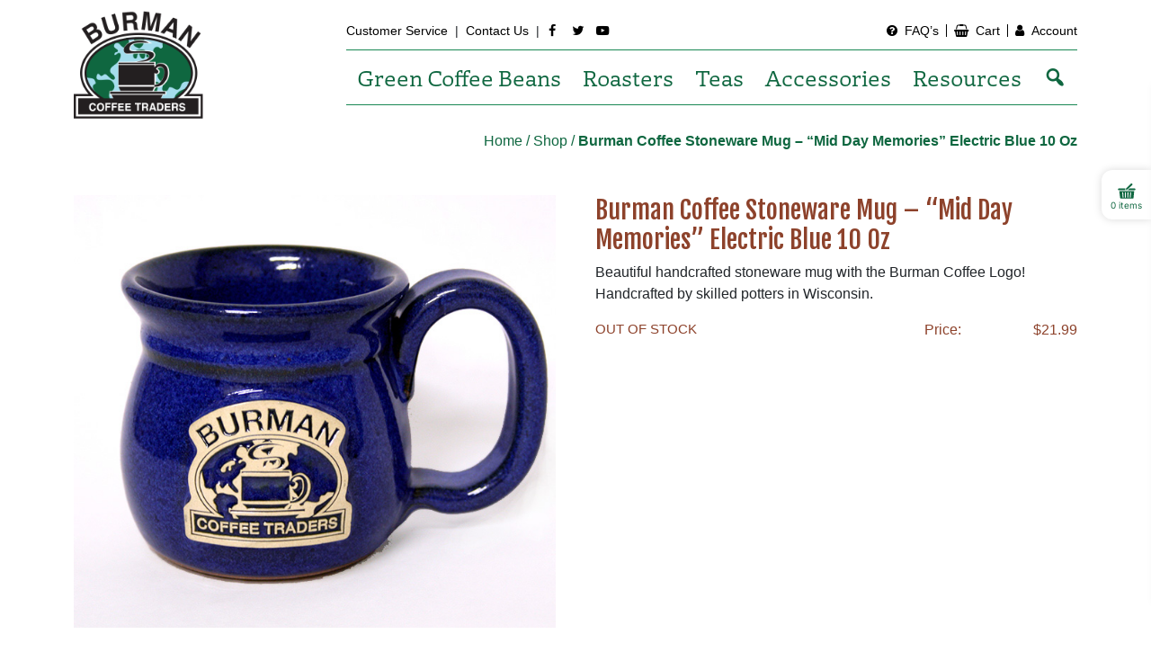

--- FILE ---
content_type: text/html; charset=UTF-8
request_url: https://burmancoffee.com/product/all-in-stock-items/burman-coffee-stoneware-mug-mid-day-memories-electric-blue-10-oz/
body_size: 29647
content:
<!DOCTYPE html>
<html lang="en-US">
<head>
	<meta charset="UTF-8">
	<meta name="viewport" content="width=device-width, initial-scale=1, shrink-to-fit=no">
	<link rel="profile" href="http://gmpg.org/xfn/11">
	<meta name='robots' content='index, follow, max-image-preview:large, max-snippet:-1, max-video-preview:-1' />
<!-- This site has installed PayPal for WooCommerce v4.0.8 - https://www.angelleye.com/product/woocommerce-paypal-plugin/ -->

<!-- Google Tag Manager for WordPress by gtm4wp.com -->
<script data-cfasync="false" data-pagespeed-no-defer>
	var gtm4wp_datalayer_name = "dataLayer";
	var dataLayer = dataLayer || [];
	const gtm4wp_use_sku_instead = 1;
	const gtm4wp_currency = 'USD';
	const gtm4wp_product_per_impression = false;
	const gtm4wp_clear_ecommerce = true;
</script>
<!-- End Google Tag Manager for WordPress by gtm4wp.com -->
	<!-- This site is optimized with the Yoast SEO Premium plugin v23.4 (Yoast SEO v23.4) - https://yoast.com/wordpress/plugins/seo/ -->
	<title>Burman Coffee Stoneware Mug- &quot;Mid Day Memories&quot; Electric Blue 10 Oz| Burman Coffee</title>
	<meta name="description" content="Beautiful handcrafted stoneware mug with the Burman Coffee Logo!  Handcrafted by skilled potters in Wisconsin." />
	<link rel="canonical" href="https://burmancoffee.com/product/product-archive/burman-coffee-stoneware-mug-mid-day-memories-electric-blue-10-oz/" />
	<meta property="og:locale" content="en_US" />
	<meta property="og:type" content="product" />
	<meta property="og:title" content="Burman Coffee Stoneware Mug - &quot;Mid Day Memories&quot; Electric Blue 10 Oz" />
	<meta property="og:description" content="Beautiful handcrafted stoneware mug with the Burman Coffee Logo!  Handcrafted by skilled potters in Wisconsin." />
	<meta property="og:url" content="https://burmancoffee.com/product/product-archive/burman-coffee-stoneware-mug-mid-day-memories-electric-blue-10-oz/" />
	<meta property="og:site_name" content="Burman Coffee" />
	<meta property="article:modified_time" content="2024-05-16T13:34:28+00:00" />
	<meta property="og:image" content="https://burmancoffee.com/wp-content/uploads/2019/05/mug_middaymemories_electricblue.jpg" />
	<meta property="og:image:width" content="680" />
	<meta property="og:image:height" content="610" />
	<meta property="og:image:type" content="image/jpeg" />
	<meta name="twitter:card" content="summary_large_image" />
	<meta name="twitter:label1" content="Price" />
	<meta name="twitter:data1" content="&#036;21.99" />
	<meta name="twitter:label2" content="Availability" />
	<meta name="twitter:data2" content="Out of stock" />
	<script type="application/ld+json" class="yoast-schema-graph">{"@context":"https://schema.org","@graph":[{"@type":["WebPage","ItemPage"],"@id":"https://burmancoffee.com/product/product-archive/burman-coffee-stoneware-mug-mid-day-memories-electric-blue-10-oz/","url":"https://burmancoffee.com/product/product-archive/burman-coffee-stoneware-mug-mid-day-memories-electric-blue-10-oz/","name":"Burman Coffee Stoneware Mug- \"Mid Day Memories\" Electric Blue 10 Oz| Burman Coffee","isPartOf":{"@id":"https://burmancoffee.com/#website"},"primaryImageOfPage":{"@id":"https://burmancoffee.com/product/product-archive/burman-coffee-stoneware-mug-mid-day-memories-electric-blue-10-oz/#primaryimage"},"image":{"@id":"https://burmancoffee.com/product/product-archive/burman-coffee-stoneware-mug-mid-day-memories-electric-blue-10-oz/#primaryimage"},"thumbnailUrl":"https://burmancoffee.com/wp-content/uploads/2019/05/mug_middaymemories_electricblue.jpg","description":"Beautiful handcrafted stoneware mug with the Burman Coffee Logo!  Handcrafted by skilled potters in Wisconsin.","breadcrumb":{"@id":"https://burmancoffee.com/product/product-archive/burman-coffee-stoneware-mug-mid-day-memories-electric-blue-10-oz/#breadcrumb"},"inLanguage":"en-US","potentialAction":{"@type":"BuyAction","target":"https://burmancoffee.com/product/product-archive/burman-coffee-stoneware-mug-mid-day-memories-electric-blue-10-oz/"}},{"@type":"ImageObject","inLanguage":"en-US","@id":"https://burmancoffee.com/product/product-archive/burman-coffee-stoneware-mug-mid-day-memories-electric-blue-10-oz/#primaryimage","url":"https://burmancoffee.com/wp-content/uploads/2019/05/mug_middaymemories_electricblue.jpg","contentUrl":"https://burmancoffee.com/wp-content/uploads/2019/05/mug_middaymemories_electricblue.jpg","width":680,"height":610,"caption":"BCT coffee mug midday memories electric blue"},{"@type":"BreadcrumbList","@id":"https://burmancoffee.com/product/product-archive/burman-coffee-stoneware-mug-mid-day-memories-electric-blue-10-oz/#breadcrumb","itemListElement":[{"@type":"ListItem","position":1,"name":"Home","item":"https://burmancoffee.com/"},{"@type":"ListItem","position":2,"name":"Shop","item":"https://burmancoffee.com/shop/"},{"@type":"ListItem","position":3,"name":"Burman Coffee Stoneware Mug &#8211; &#8220;Mid Day Memories&#8221; Electric Blue 10 Oz"}]},{"@type":"WebSite","@id":"https://burmancoffee.com/#website","url":"https://burmancoffee.com/","name":"Burman Coffee","description":"The Premier Site for Home Coffee Roasters","publisher":{"@id":"https://burmancoffee.com/#organization"},"potentialAction":[{"@type":"SearchAction","target":{"@type":"EntryPoint","urlTemplate":"https://burmancoffee.com/?s={search_term_string}"},"query-input":{"@type":"PropertyValueSpecification","valueRequired":true,"valueName":"search_term_string"}}],"inLanguage":"en-US"},{"@type":"Organization","@id":"https://burmancoffee.com/#organization","name":"Burman Coffee Traders","url":"https://burmancoffee.com/","logo":{"@type":"ImageObject","inLanguage":"en-US","@id":"https://burmancoffee.com/#/schema/logo/image/","url":"https://burmancoffee.com/wp-content/uploads/2017/11/logo_company.png","contentUrl":"https://burmancoffee.com/wp-content/uploads/2017/11/logo_company.png","width":142,"height":122,"caption":"Burman Coffee Traders"},"image":{"@id":"https://burmancoffee.com/#/schema/logo/image/"}}]}</script>
	<meta property="product:price:amount" content="21.99" />
	<meta property="product:price:currency" content="USD" />
	<meta property="og:availability" content="out of stock" />
	<meta property="product:availability" content="out of stock" />
	<meta property="product:condition" content="new" />
	<!-- / Yoast SEO Premium plugin. -->


<link rel='dns-prefetch' href='//static.klaviyo.com' />
<link rel='dns-prefetch' href='//use.fontawesome.com' />
<link rel="alternate" type="application/rss+xml" title="Burman Coffee &raquo; Feed" href="https://burmancoffee.com/feed/" />
<link rel="alternate" type="application/rss+xml" title="Burman Coffee &raquo; Comments Feed" href="https://burmancoffee.com/comments/feed/" />
<link rel="alternate" type="application/rss+xml" title="Burman Coffee &raquo; Burman Coffee Stoneware Mug &#8211; &#8220;Mid Day Memories&#8221; Electric Blue 10 Oz Comments Feed" href="https://burmancoffee.com/product/product-archive/burman-coffee-stoneware-mug-mid-day-memories-electric-blue-10-oz/feed/" />
<script>
window._wpemojiSettings = {"baseUrl":"https:\/\/s.w.org\/images\/core\/emoji\/15.0.3\/72x72\/","ext":".png","svgUrl":"https:\/\/s.w.org\/images\/core\/emoji\/15.0.3\/svg\/","svgExt":".svg","source":{"concatemoji":"https:\/\/burmancoffee.com\/wp-includes\/js\/wp-emoji-release.min.js?ver=6.6.2"}};
/*! This file is auto-generated */
!function(i,n){var o,s,e;function c(e){try{var t={supportTests:e,timestamp:(new Date).valueOf()};sessionStorage.setItem(o,JSON.stringify(t))}catch(e){}}function p(e,t,n){e.clearRect(0,0,e.canvas.width,e.canvas.height),e.fillText(t,0,0);var t=new Uint32Array(e.getImageData(0,0,e.canvas.width,e.canvas.height).data),r=(e.clearRect(0,0,e.canvas.width,e.canvas.height),e.fillText(n,0,0),new Uint32Array(e.getImageData(0,0,e.canvas.width,e.canvas.height).data));return t.every(function(e,t){return e===r[t]})}function u(e,t,n){switch(t){case"flag":return n(e,"\ud83c\udff3\ufe0f\u200d\u26a7\ufe0f","\ud83c\udff3\ufe0f\u200b\u26a7\ufe0f")?!1:!n(e,"\ud83c\uddfa\ud83c\uddf3","\ud83c\uddfa\u200b\ud83c\uddf3")&&!n(e,"\ud83c\udff4\udb40\udc67\udb40\udc62\udb40\udc65\udb40\udc6e\udb40\udc67\udb40\udc7f","\ud83c\udff4\u200b\udb40\udc67\u200b\udb40\udc62\u200b\udb40\udc65\u200b\udb40\udc6e\u200b\udb40\udc67\u200b\udb40\udc7f");case"emoji":return!n(e,"\ud83d\udc26\u200d\u2b1b","\ud83d\udc26\u200b\u2b1b")}return!1}function f(e,t,n){var r="undefined"!=typeof WorkerGlobalScope&&self instanceof WorkerGlobalScope?new OffscreenCanvas(300,150):i.createElement("canvas"),a=r.getContext("2d",{willReadFrequently:!0}),o=(a.textBaseline="top",a.font="600 32px Arial",{});return e.forEach(function(e){o[e]=t(a,e,n)}),o}function t(e){var t=i.createElement("script");t.src=e,t.defer=!0,i.head.appendChild(t)}"undefined"!=typeof Promise&&(o="wpEmojiSettingsSupports",s=["flag","emoji"],n.supports={everything:!0,everythingExceptFlag:!0},e=new Promise(function(e){i.addEventListener("DOMContentLoaded",e,{once:!0})}),new Promise(function(t){var n=function(){try{var e=JSON.parse(sessionStorage.getItem(o));if("object"==typeof e&&"number"==typeof e.timestamp&&(new Date).valueOf()<e.timestamp+604800&&"object"==typeof e.supportTests)return e.supportTests}catch(e){}return null}();if(!n){if("undefined"!=typeof Worker&&"undefined"!=typeof OffscreenCanvas&&"undefined"!=typeof URL&&URL.createObjectURL&&"undefined"!=typeof Blob)try{var e="postMessage("+f.toString()+"("+[JSON.stringify(s),u.toString(),p.toString()].join(",")+"));",r=new Blob([e],{type:"text/javascript"}),a=new Worker(URL.createObjectURL(r),{name:"wpTestEmojiSupports"});return void(a.onmessage=function(e){c(n=e.data),a.terminate(),t(n)})}catch(e){}c(n=f(s,u,p))}t(n)}).then(function(e){for(var t in e)n.supports[t]=e[t],n.supports.everything=n.supports.everything&&n.supports[t],"flag"!==t&&(n.supports.everythingExceptFlag=n.supports.everythingExceptFlag&&n.supports[t]);n.supports.everythingExceptFlag=n.supports.everythingExceptFlag&&!n.supports.flag,n.DOMReady=!1,n.readyCallback=function(){n.DOMReady=!0}}).then(function(){return e}).then(function(){var e;n.supports.everything||(n.readyCallback(),(e=n.source||{}).concatemoji?t(e.concatemoji):e.wpemoji&&e.twemoji&&(t(e.twemoji),t(e.wpemoji)))}))}((window,document),window._wpemojiSettings);
</script>
<link rel='stylesheet' id='font-awesome-css' href='https://burmancoffee.com/wp-content/plugins/woocommerce-grid-list-view/berocket/assets/css/font-awesome.min.css?ver=6.6.2' media='all' />
<link rel='stylesheet' id='berocket_lgv_style-css' href='https://burmancoffee.com/wp-content/plugins/woocommerce-grid-list-view/css/shop_lgv.css?ver=3.0.5.1' media='all' />
<style id='wp-emoji-styles-inline-css'>

	img.wp-smiley, img.emoji {
		display: inline !important;
		border: none !important;
		box-shadow: none !important;
		height: 1em !important;
		width: 1em !important;
		margin: 0 0.07em !important;
		vertical-align: -0.1em !important;
		background: none !important;
		padding: 0 !important;
	}
</style>
<style id='wp-block-library-inline-css'>
:root{--wp-admin-theme-color:#007cba;--wp-admin-theme-color--rgb:0,124,186;--wp-admin-theme-color-darker-10:#006ba1;--wp-admin-theme-color-darker-10--rgb:0,107,161;--wp-admin-theme-color-darker-20:#005a87;--wp-admin-theme-color-darker-20--rgb:0,90,135;--wp-admin-border-width-focus:2px;--wp-block-synced-color:#7a00df;--wp-block-synced-color--rgb:122,0,223;--wp-bound-block-color:var(--wp-block-synced-color)}@media (min-resolution:192dpi){:root{--wp-admin-border-width-focus:1.5px}}.wp-element-button{cursor:pointer}:root{--wp--preset--font-size--normal:16px;--wp--preset--font-size--huge:42px}:root .has-very-light-gray-background-color{background-color:#eee}:root .has-very-dark-gray-background-color{background-color:#313131}:root .has-very-light-gray-color{color:#eee}:root .has-very-dark-gray-color{color:#313131}:root .has-vivid-green-cyan-to-vivid-cyan-blue-gradient-background{background:linear-gradient(135deg,#00d084,#0693e3)}:root .has-purple-crush-gradient-background{background:linear-gradient(135deg,#34e2e4,#4721fb 50%,#ab1dfe)}:root .has-hazy-dawn-gradient-background{background:linear-gradient(135deg,#faaca8,#dad0ec)}:root .has-subdued-olive-gradient-background{background:linear-gradient(135deg,#fafae1,#67a671)}:root .has-atomic-cream-gradient-background{background:linear-gradient(135deg,#fdd79a,#004a59)}:root .has-nightshade-gradient-background{background:linear-gradient(135deg,#330968,#31cdcf)}:root .has-midnight-gradient-background{background:linear-gradient(135deg,#020381,#2874fc)}.has-regular-font-size{font-size:1em}.has-larger-font-size{font-size:2.625em}.has-normal-font-size{font-size:var(--wp--preset--font-size--normal)}.has-huge-font-size{font-size:var(--wp--preset--font-size--huge)}.has-text-align-center{text-align:center}.has-text-align-left{text-align:left}.has-text-align-right{text-align:right}#end-resizable-editor-section{display:none}.aligncenter{clear:both}.items-justified-left{justify-content:flex-start}.items-justified-center{justify-content:center}.items-justified-right{justify-content:flex-end}.items-justified-space-between{justify-content:space-between}.screen-reader-text{border:0;clip:rect(1px,1px,1px,1px);clip-path:inset(50%);height:1px;margin:-1px;overflow:hidden;padding:0;position:absolute;width:1px;word-wrap:normal!important}.screen-reader-text:focus{background-color:#ddd;clip:auto!important;clip-path:none;color:#444;display:block;font-size:1em;height:auto;left:5px;line-height:normal;padding:15px 23px 14px;text-decoration:none;top:5px;width:auto;z-index:100000}html :where(.has-border-color){border-style:solid}html :where([style*=border-top-color]){border-top-style:solid}html :where([style*=border-right-color]){border-right-style:solid}html :where([style*=border-bottom-color]){border-bottom-style:solid}html :where([style*=border-left-color]){border-left-style:solid}html :where([style*=border-width]){border-style:solid}html :where([style*=border-top-width]){border-top-style:solid}html :where([style*=border-right-width]){border-right-style:solid}html :where([style*=border-bottom-width]){border-bottom-style:solid}html :where([style*=border-left-width]){border-left-style:solid}html :where(img[class*=wp-image-]){height:auto;max-width:100%}:where(figure){margin:0 0 1em}html :where(.is-position-sticky){--wp-admin--admin-bar--position-offset:var(--wp-admin--admin-bar--height,0px)}@media screen and (max-width:600px){html :where(.is-position-sticky){--wp-admin--admin-bar--position-offset:0px}}
</style>
<style id='classic-theme-styles-inline-css'>
/*! This file is auto-generated */
.wp-block-button__link{color:#fff;background-color:#32373c;border-radius:9999px;box-shadow:none;text-decoration:none;padding:calc(.667em + 2px) calc(1.333em + 2px);font-size:1.125em}.wp-block-file__button{background:#32373c;color:#fff;text-decoration:none}
</style>
<link rel='stylesheet' id='greenleaf-customizations-css' href='https://burmancoffee.com/wp-content/plugins/greenleaf-customizations/public/css/greenleaf-customizations.css?ver=3.0.11' media='all' />
<link rel='stylesheet' id='woo-custom-related-products-css' href='https://burmancoffee.com/wp-content/plugins/woo-custom-related-products/public/css/woo-custom-related-products-public.css' media='all' />
<link rel='stylesheet' id='ext_mini_cart_front_style-css' href='https://burmancoffee.com/wp-content/plugins/woocommerce-mini-cart-plugin-display-cart-in-menu/front/css/ext_mini_cart_front.css?ver=1' media='all' />
<link rel='stylesheet' id='font_awesome-css' href='https://use.fontawesome.com/releases/v5.13.0/css/all.css?ver=1' media='all' />
<link rel='stylesheet' id='ext_sliding_sticky_cart-css' href='https://burmancoffee.com/wp-content/plugins/woocommerce-mini-cart-plugin-display-cart-in-menu/front/css/ext_sliding_sticky_cart.css?ver=1' media='all' />
<link rel='stylesheet' id='woocommerce-layout-css' href='https://burmancoffee.com/wp-content/plugins/woocommerce/assets/css/woocommerce-layout.css?ver=9.2.3' media='all' />
<link rel='stylesheet' id='woocommerce-smallscreen-css' href='https://burmancoffee.com/wp-content/plugins/woocommerce/assets/css/woocommerce-smallscreen.css?ver=9.2.3' media='only screen and (max-width: 768px)' />
<link rel='stylesheet' id='woocommerce-general-css' href='https://burmancoffee.com/wp-content/plugins/woocommerce/assets/css/woocommerce.css?ver=9.2.3' media='all' />
<style id='woocommerce-inline-inline-css'>
.woocommerce form .form-row .required { visibility: visible; }
</style>
<link rel='stylesheet' id='megamenu-css' href='https://burmancoffee.com/wp-content/uploads/maxmegamenu/style.css?ver=f20b13' media='all' />
<link rel='stylesheet' id='dashicons-css' href='https://burmancoffee.com/wp-includes/css/dashicons.min.css?ver=6.6.2' media='all' />
<link rel='stylesheet' id='za_product.css-css' href='https://burmancoffee.com/wp-content/plugins/product-add-ons-woocommerce/assets/styles/product.css?ver=6.6.2' media='all' />
<link rel='stylesheet' id='search-filter-plugin-styles-css' href='https://burmancoffee.com/wp-content/plugins/search-filter-pro/public/assets/css/search-filter.min.css?ver=2.5.19' media='all' />
<link rel='stylesheet' id='child-understrap-styles-css' href='https://burmancoffee.com/wp-content/themes/grlm-wp-theme/dist/css/child-theme.css?ver=3.0.11' media='all' />
<link rel='stylesheet' id='slick-css' href='https://burmancoffee.com/wp-content/plugins/woo-product-gallery-slider/assets/css/slick.css?ver=2.3.10' media='all' />
<link rel='stylesheet' id='slick-theme-css' href='https://burmancoffee.com/wp-content/plugins/woo-product-gallery-slider/assets/css/slick-theme.css?ver=2.3.10' media='all' />
<link rel='stylesheet' id='fancybox-css' href='https://burmancoffee.com/wp-content/plugins/woo-product-gallery-slider/assets/css/jquery.fancybox.min.css?ver=2.3.10' media='all' />
<style id='fancybox-inline-css'>

					.wpgs-nav .slick-track {
						transform: inherit !important;
					}
				
					.wpgs-dots {
						display:none;
					}
				.wpgs-for .slick-slide{cursor:pointer;}
</style>
<link rel='stylesheet' id='flaticon-wpgs-css' href='https://burmancoffee.com/wp-content/plugins/woo-product-gallery-slider/assets/css/font/flaticon.css?ver=2.3.10' media='all' />
<link rel='stylesheet' id='shiftnav-css' href='https://burmancoffee.com/wp-content/plugins/shiftnav-responsive-mobile-menu/assets/css/shiftnav.min.css?ver=1.7.2' media='all' />
<link rel='stylesheet' id='shiftnav-font-awesome-css' href='https://burmancoffee.com/wp-content/plugins/shiftnav-responsive-mobile-menu/assets/css/fontawesome/css/font-awesome.min.css?ver=1.7.2' media='all' />
<link rel='stylesheet' id='shiftnav-light-css' href='https://burmancoffee.com/wp-content/plugins/shiftnav-responsive-mobile-menu/assets/css/skins/light.css?ver=1.7.2' media='all' />
<script src="https://burmancoffee.com/wp-includes/js/jquery/jquery.min.js?ver=3.7.1" id="jquery-core-js"></script>
<script src="https://burmancoffee.com/wp-includes/js/jquery/jquery-migrate.min.js?ver=3.4.1" id="jquery-migrate-js"></script>
<script src="https://burmancoffee.com/wp-content/plugins/woocommerce-grid-list-view/js/jquery.cookie.js?ver=3.0.5.1" id="berocket_jquery_cookie-js"></script>
<script id="berocket_lgv_grid_list-js-extra">
var lgv_options = {"default_style":"grid","mobile_default_style":"grid","max_mobile_width":"767","user_func":{"before_style_set":"","after_style_set":"","after_style_list":"","after_style_grid":"","before_get_cookie":"","after_get_cookie":"","before_buttons_reselect":"","after_buttons_reselect":"","before_product_reselect":"","after_product_reselect":"","before_page_reload":"","before_ajax_product_reload":"","after_ajax_product_reload":""},"style_on_pages":{"pages":false,"mobile_pages":false,"desktop_pages":false}};
</script>
<script src="https://burmancoffee.com/wp-content/plugins/woocommerce-grid-list-view/js/grid_view.js?ver=3.0.5.1" id="berocket_lgv_grid_list-js"></script>
<script src="https://burmancoffee.com/wp-content/plugins/woo-custom-related-products/public/js/woo-custom-related-products-public.js" id="woo-custom-related-products-js"></script>
<script src="https://burmancoffee.com/wp-content/plugins/woocommerce-mini-cart-plugin-display-cart-in-menu/front/js/jquery-ui.js?ver=1" id="jqueryUI-js"></script>
<script id="ext_mini_cart_front_js-js-extra">
var ext_front_Ajax = {"ajaxurl":"https:\/\/burmancoffee.com\/wp-admin\/admin-ajax.php"};
</script>
<script src="https://burmancoffee.com/wp-content/plugins/woocommerce-mini-cart-plugin-display-cart-in-menu/front/js/ext_mini_cart_front_js.js?ver=1.1" id="ext_mini_cart_front_js-js"></script>
<script src="https://burmancoffee.com/wp-content/plugins/woocommerce/assets/js/js-cookie/js.cookie.min.js?ver=2.1.4-wc.9.2.3" id="js-cookie-js" defer data-wp-strategy="defer"></script>
<script id="wc-cart-fragments-js-extra">
var wc_cart_fragments_params = {"ajax_url":"\/wp-admin\/admin-ajax.php","wc_ajax_url":"\/?wc-ajax=%%endpoint%%","cart_hash_key":"wc_cart_hash_fb9485985a9e392129d60aee7061bef8","fragment_name":"wc_fragments_fb9485985a9e392129d60aee7061bef8","request_timeout":"5000"};
</script>
<script src="https://burmancoffee.com/wp-content/plugins/woocommerce/assets/js/frontend/cart-fragments.min.js?ver=9.2.3" id="wc-cart-fragments-js" defer data-wp-strategy="defer"></script>
<script src="https://burmancoffee.com/wp-content/plugins/woocommerce/assets/js/jquery-blockui/jquery.blockUI.min.js?ver=2.7.0-wc.9.2.3" id="jquery-blockui-js" defer data-wp-strategy="defer"></script>
<script id="woocommerce-js-extra">
var woocommerce_params = {"ajax_url":"\/wp-admin\/admin-ajax.php","wc_ajax_url":"\/?wc-ajax=%%endpoint%%"};
</script>
<script src="https://burmancoffee.com/wp-content/plugins/woocommerce/assets/js/frontend/woocommerce.min.js?ver=9.2.3" id="woocommerce-js" defer data-wp-strategy="defer"></script>
<script id="wc-country-select-js-extra">
var wc_country_select_params = {"countries":"{\"PR\":[],\"US\":{\"AL\":\"Alabama\",\"AK\":\"Alaska\",\"AZ\":\"Arizona\",\"AR\":\"Arkansas\",\"CA\":\"California\",\"CO\":\"Colorado\",\"CT\":\"Connecticut\",\"DE\":\"Delaware\",\"DC\":\"District Of Columbia\",\"FL\":\"Florida\",\"GA\":\"Georgia\",\"HI\":\"Hawaii\",\"ID\":\"Idaho\",\"IL\":\"Illinois\",\"IN\":\"Indiana\",\"IA\":\"Iowa\",\"KS\":\"Kansas\",\"KY\":\"Kentucky\",\"LA\":\"Louisiana\",\"ME\":\"Maine\",\"MD\":\"Maryland\",\"MA\":\"Massachusetts\",\"MI\":\"Michigan\",\"MN\":\"Minnesota\",\"MS\":\"Mississippi\",\"MO\":\"Missouri\",\"MT\":\"Montana\",\"NE\":\"Nebraska\",\"NV\":\"Nevada\",\"NH\":\"New Hampshire\",\"NJ\":\"New Jersey\",\"NM\":\"New Mexico\",\"NY\":\"New York\",\"NC\":\"North Carolina\",\"ND\":\"North Dakota\",\"OH\":\"Ohio\",\"OK\":\"Oklahoma\",\"OR\":\"Oregon\",\"PA\":\"Pennsylvania\",\"RI\":\"Rhode Island\",\"SC\":\"South Carolina\",\"SD\":\"South Dakota\",\"TN\":\"Tennessee\",\"TX\":\"Texas\",\"UT\":\"Utah\",\"VT\":\"Vermont\",\"VA\":\"Virginia\",\"WA\":\"Washington\",\"WV\":\"West Virginia\",\"WI\":\"Wisconsin\",\"WY\":\"Wyoming\",\"AA\":\"Armed Forces (AA)\",\"AE\":\"Armed Forces (AE)\",\"AP\":\"Armed Forces (AP)\"},\"UM\":{\"81\":\"Baker Island\",\"84\":\"Howland Island\",\"86\":\"Jarvis Island\",\"67\":\"Johnston Atoll\",\"89\":\"Kingman Reef\",\"71\":\"Midway Atoll\",\"76\":\"Navassa Island\",\"95\":\"Palmyra Atoll\",\"79\":\"Wake Island\"}}","i18n_select_state_text":"Select an option\u2026","i18n_no_matches":"No matches found","i18n_ajax_error":"Loading failed","i18n_input_too_short_1":"Please enter 1 or more characters","i18n_input_too_short_n":"Please enter %qty% or more characters","i18n_input_too_long_1":"Please delete 1 character","i18n_input_too_long_n":"Please delete %qty% characters","i18n_selection_too_long_1":"You can only select 1 item","i18n_selection_too_long_n":"You can only select %qty% items","i18n_load_more":"Loading more results\u2026","i18n_searching":"Searching\u2026"};
</script>
<script src="https://burmancoffee.com/wp-content/plugins/woocommerce/assets/js/frontend/country-select.min.js?ver=9.2.3" id="wc-country-select-js" defer data-wp-strategy="defer"></script>
<script id="wc-address-i18n-js-extra">
var wc_address_i18n_params = {"locale":"{\"PR\":{\"city\":{\"label\":\"Municipality\"},\"state\":{\"required\":false,\"hidden\":true}},\"US\":{\"postcode\":{\"label\":\"ZIP Code\"},\"state\":{\"label\":\"State\"}},\"default\":{\"first_name\":{\"label\":\"First name\",\"required\":true,\"class\":[\"form-row-first\"],\"autocomplete\":\"given-name\",\"priority\":10},\"last_name\":{\"label\":\"Last name\",\"required\":true,\"class\":[\"form-row-last\"],\"autocomplete\":\"family-name\",\"priority\":20},\"company\":{\"label\":\"Company name\",\"class\":[\"form-row-wide\"],\"autocomplete\":\"organization\",\"priority\":30,\"required\":false},\"country\":{\"type\":\"country\",\"label\":\"Country \\\/ Region\",\"required\":true,\"class\":[\"form-row-wide\",\"address-field\",\"update_totals_on_change\"],\"autocomplete\":\"country\",\"priority\":40},\"address_1\":{\"label\":\"Street address\",\"placeholder\":\"House number and street name\",\"required\":true,\"class\":[\"form-row-wide\",\"address-field\"],\"autocomplete\":\"address-line1\",\"priority\":50},\"address_2\":{\"label\":\"Apartment, suite, unit, etc.\",\"label_class\":[\"screen-reader-text\"],\"placeholder\":\"Apartment, suite, unit, etc. (optional)\",\"class\":[\"form-row-wide\",\"address-field\"],\"autocomplete\":\"address-line2\",\"priority\":60,\"required\":false},\"city\":{\"label\":\"Town \\\/ City\",\"required\":true,\"class\":[\"form-row-wide\",\"address-field\"],\"autocomplete\":\"address-level2\",\"priority\":70},\"state\":{\"type\":\"state\",\"label\":\"State \\\/ County\",\"required\":true,\"class\":[\"form-row-wide\",\"address-field\"],\"validate\":[\"state\"],\"autocomplete\":\"address-level1\",\"priority\":80},\"postcode\":{\"label\":\"Postcode \\\/ ZIP\",\"required\":true,\"class\":[\"form-row-wide\",\"address-field\"],\"validate\":[\"postcode\"],\"autocomplete\":\"postal-code\",\"priority\":90},\"0\":\"country\",\"1\":\"first_name\",\"2\":\"last_name\",\"3\":\"company\",\"4\":\"address_1\",\"5\":\"address_2\",\"6\":\"city\",\"7\":\"state\",\"8\":\"postcode\",\"9\":\"phone\"}}","locale_fields":"{\"address_1\":\"#billing_address_1_field, #shipping_address_1_field\",\"address_2\":\"#billing_address_2_field, #shipping_address_2_field\",\"state\":\"#billing_state_field, #shipping_state_field, #calc_shipping_state_field\",\"postcode\":\"#billing_postcode_field, #shipping_postcode_field, #calc_shipping_postcode_field\",\"city\":\"#billing_city_field, #shipping_city_field, #calc_shipping_city_field\"}","i18n_required_text":"required","i18n_optional_text":"optional"};
</script>
<script src="https://burmancoffee.com/wp-content/plugins/woocommerce/assets/js/frontend/address-i18n.min.js?ver=9.2.3" id="wc-address-i18n-js" defer data-wp-strategy="defer"></script>
<script id="wc-checkout-js-extra">
var wc_checkout_params = {"ajax_url":"\/wp-admin\/admin-ajax.php","wc_ajax_url":"\/?wc-ajax=%%endpoint%%","update_order_review_nonce":"93c8560719","apply_coupon_nonce":"e3e9bb1141","remove_coupon_nonce":"797183a6e3","option_guest_checkout":"yes","checkout_url":"\/?wc-ajax=checkout","is_checkout":"0","debug_mode":"","i18n_checkout_error":"There was an error processing your order. Please check for any charges in your payment method and review your <a href=\"https:\/\/burmancoffee.com\/my-account\/orders\/\">order history<\/a> before placing the order again."};
</script>
<script src="https://burmancoffee.com/wp-content/plugins/woocommerce/assets/js/frontend/checkout.min.js?ver=9.2.3" id="wc-checkout-js" defer data-wp-strategy="defer"></script>
<script id="wc-add-to-cart-js-extra">
var wc_add_to_cart_params = {"ajax_url":"\/wp-admin\/admin-ajax.php","wc_ajax_url":"\/?wc-ajax=%%endpoint%%","i18n_view_cart":"View cart","cart_url":"https:\/\/burmancoffee.com\/cart\/","is_cart":"","cart_redirect_after_add":"no"};
</script>
<script src="https://burmancoffee.com/wp-content/plugins/woocommerce/assets/js/frontend/add-to-cart.min.js?ver=9.2.3" id="wc-add-to-cart-js" defer data-wp-strategy="defer"></script>
<script id="wc-single-product-js-extra">
var wc_single_product_params = {"i18n_required_rating_text":"Please select a rating","review_rating_required":"yes","flexslider":{"rtl":false,"animation":"slide","smoothHeight":true,"directionNav":false,"controlNav":"thumbnails","slideshow":false,"animationSpeed":500,"animationLoop":false,"allowOneSlide":false},"zoom_enabled":"","zoom_options":[],"photoswipe_enabled":"","photoswipe_options":{"shareEl":false,"closeOnScroll":false,"history":false,"hideAnimationDuration":0,"showAnimationDuration":0},"flexslider_enabled":""};
</script>
<script src="https://burmancoffee.com/wp-content/plugins/woocommerce/assets/js/frontend/single-product.min.js?ver=9.2.3" id="wc-single-product-js" defer data-wp-strategy="defer"></script>
<script id="za_product.js-js-extra">
var ZAddons = {"numberOfDecimals":"2","displayProductLine":null,"adminAjax":"https:\/\/burmancoffee.com\/wp-admin\/admin-ajax.php"};
</script>
<script src="https://burmancoffee.com/wp-content/plugins/product-add-ons-woocommerce/assets/scripts/product.js?ver=2.1.38" id="za_product.js-js"></script>
<script id="search-filter-plugin-build-js-extra">
var SF_LDATA = {"ajax_url":"https:\/\/burmancoffee.com\/wp-admin\/admin-ajax.php","home_url":"https:\/\/burmancoffee.com\/","extensions":[]};
</script>
<script src="https://burmancoffee.com/wp-content/plugins/search-filter-pro/public/assets/js/search-filter-build.min.js?ver=2.5.19" id="search-filter-plugin-build-js"></script>
<script src="https://burmancoffee.com/wp-content/plugins/search-filter-pro/public/assets/js/chosen.jquery.min.js?ver=2.5.19" id="search-filter-plugin-chosen-js"></script>
<link rel="https://api.w.org/" href="https://burmancoffee.com/wp-json/" /><link rel="alternate" title="JSON" type="application/json" href="https://burmancoffee.com/wp-json/wp/v2/product/27880" /><link rel="EditURI" type="application/rsd+xml" title="RSD" href="https://burmancoffee.com/xmlrpc.php?rsd" />
<meta name="generator" content="WordPress 6.6.2" />
<meta name="generator" content="WooCommerce 9.2.3" />
<link rel='shortlink' href='https://burmancoffee.com/?p=27880' />
<link rel="alternate" title="oEmbed (JSON)" type="application/json+oembed" href="https://burmancoffee.com/wp-json/oembed/1.0/embed?url=https%3A%2F%2Fburmancoffee.com%2Fproduct%2Fproduct-archive%2Fburman-coffee-stoneware-mug-mid-day-memories-electric-blue-10-oz%2F" />
<link rel="alternate" title="oEmbed (XML)" type="text/xml+oembed" href="https://burmancoffee.com/wp-json/oembed/1.0/embed?url=https%3A%2F%2Fburmancoffee.com%2Fproduct%2Fproduct-archive%2Fburman-coffee-stoneware-mug-mid-day-memories-electric-blue-10-oz%2F&#038;format=xml" />
<script>  var el_i13_login_captcha=null; var el_i13_register_captcha=null; </script>
	<!-- ShiftNav CSS
	================================================================ -->
	<style type="text/css" id="shiftnav-dynamic-css">

	@media only screen and (min-width:767px){ #shiftnav-toggle-main, .shiftnav-toggle-mobile{ display:none; } .shiftnav-wrap { padding-top:0 !important; } }
	@media only screen and (max-width:766px){ #mega-menu-wrap-primary{ display:none !important; } }

/* Status: Loaded from Transient */

	</style>
	<!-- end ShiftNav CSS -->

	        <style>
                                        div.berocket_lgv_widget a.berocket_lgv_button{
                    width: 2em; height: 2em; font-size: 1em; line-height: 2em; color: rgb(51, 51, 51); border-radius: 5px; background: linear-gradient(rgb(255, 255, 255), rgb(220, 220, 220)) rgb(255, 255, 255); border-width: 0px; border-color: rgb(0, 0, 0); box-shadow: rgb(221, 221, 221) 0px 0px 0px 1px inset, rgb(255, 255, 255) 0px 1px 1px 0px;                }
                                div.berocket_lgv_widget a.berocket_lgv_button:hover{
                    width: 2em; height: 2em; font-size: 1em; line-height: 2em; color: rgb(51, 51, 51); border-radius: 5px; background: linear-gradient(rgb(220, 220, 220), rgb(255, 255, 255)) rgb(220, 220, 220); border-width: 0px; border-color: rgb(0, 0, 0); box-shadow: rgb(221, 221, 221) 0px 0px 0px 1px inset, rgb(255, 255, 255) 0px 1px 1px 0px;                }
                                div.berocket_lgv_widget a.berocket_lgv_button.selected{
                    width: 2em; height: 2em; font-size: 1em; line-height: 2em; color: rgb(51, 51, 51); border-radius: 5px; background: linear-gradient(rgb(220, 220, 220), rgb(255, 255, 255)) rgb(220, 220, 220); border-width: 0px; border-color: rgb(0, 0, 0);                }
                            .br_lgv_product_count_block a.br_lgv_product_count{
                    width: initial; height: initial; font-size: 1em; line-height: initial; color: rgb(0, 115, 170); border-width: 0px; border-color: rgb(0, 0, 0);                }
                                .br_lgv_product_count_block a.br_lgv_product_count:hover{
                    width: initial; height: initial; font-size: 1em; line-height: initial; color: rgb(48, 163, 218); border-width: 0px; border-color: rgb(0, 0, 0);                }
                                .br_lgv_product_count_block a.br_lgv_product_count.selected{
                    width: initial; height: initial; font-size: 1em; line-height: initial; color: rgb(51, 51, 51); border-width: 0px; border-color: rgb(0, 0, 0);                }
                        .br_lgv_product_count_block span.br_lgv_product_count{
                color: rgb(51, 51, 51); border-width: 0px; border-color: rgb(0, 0, 0); margin-left: 0px; margin-right: 0px;            }
                        .br_lgv_product_count_block span.br_lgv_product_count.text{
                color: rgb(51, 51, 51); border-width: 0px; border-color: rgb(0, 0, 0); margin-left: 0px; margin-right: 0px;            }
            .woocommerce div.products .berocket_lgv_additional_data .lgv_link_simple, .woocommerce ul.products .berocket_lgv_additional_data .lgv_link_simple ,div.berocket_lgv_additional_data .lgv_link_simple{
                            padding: 0px; font-size: 1em; line-height: 1em; color: rgb(51, 51, 51);
                        }.woocommerce div.products .berocket_lgv_additional_data .lgv_description_simple, .woocommerce ul.products .berocket_lgv_additional_data .lgv_description_simple ,div.berocket_lgv_additional_data .lgv_description_simple{
                            padding: 0px; font-size: 0.85em; line-height: 1.1em; color: rgb(51, 51, 51);
                        }.woocommerce div.products .berocket_lgv_additional_data .lgv_meta_simple a, .woocommerce ul.products .berocket_lgv_additional_data .lgv_meta_simple a ,div.berocket_lgv_additional_data .lgv_meta_simple a{
                            font-size: 0.85em; line-height: 1.1em; color: rgb(51, 51, 51);
                        }.woocommerce div.products .berocket_lgv_additional_data .lgv_meta_simple, .woocommerce ul.products .berocket_lgv_additional_data .lgv_meta_simple ,div.berocket_lgv_additional_data .lgv_meta_simple{
                            padding: 0px; font-size: 0.85em; line-height: 1.1em; color: rgb(51, 51, 51);
                        }.woocommerce div.products .berocket_lgv_additional_data .lgv_price_simple, .woocommerce ul.products .berocket_lgv_additional_data .lgv_price_simple ,div.berocket_lgv_additional_data .lgv_price_simple{
                            padding: 0px; font-size: 0.85em; line-height: 1.1em; color: rgb(119, 164, 100);
                        }.woocommerce div.products .berocket_lgv_additional_data .lgv_link_simple:hover, .woocommerce ul.products .berocket_lgv_additional_data .lgv_link_simple:hover ,div.berocket_lgv_additional_data .lgv_link_simple:hover{
                            padding: 0px; font-size: 1em; line-height: 1em; color: rgb(112, 112, 112);
                        }.woocommerce div.products .berocket_lgv_additional_data .lgv_meta_simple a:hover, .woocommerce ul.products .berocket_lgv_additional_data .lgv_meta_simple a:hover ,div.berocket_lgv_additional_data .lgv_meta_simple a:hover{
                            font-size: 0.85em; line-height: 1.1em; color: rgb(112, 112, 112);
                        }.woocommerce div.products .berocket_lgv_additional_data .lgv_addtocart_advanced a, .woocommerce ul.products .berocket_lgv_additional_data .lgv_addtocart_advanced a ,div.berocket_lgv_additional_data .lgv_addtocart_advanced a{
                            width: 100%; height: initial; padding: 0.618em 1em; font-size: 1em; line-height: 1em; border-radius: 4px; color: rgb(17, 17, 17); background-color: rgb(119, 119, 255); border-width: 0px; border-color: rgb(17, 17, 17);
                        }.woocommerce div.products .berocket_lgv_additional_data .lgv_pos_before_img, .woocommerce ul.products .berocket_lgv_additional_data .lgv_pos_before_img ,div.berocket_lgv_additional_data .lgv_pos_before_img{
                            display: none; float: none; top: 40%; bottom: initial; left: 0px; right: initial; padding: 0px; width: initial; height: initial;
                        }.woocommerce div.products .berocket_lgv_additional_data .lgv_pos_inside_img, .woocommerce ul.products .berocket_lgv_additional_data .lgv_pos_inside_img ,div.berocket_lgv_additional_data .lgv_pos_inside_img{
                            display: none; float: none; top: 40%; bottom: initial; left: 0px; right: initial; padding: 0px; width: initial; height: initial;
                        }.woocommerce div.products .berocket_lgv_additional_data .lgv_pos_after_img, .woocommerce ul.products .berocket_lgv_additional_data .lgv_pos_after_img ,div.berocket_lgv_additional_data .lgv_pos_after_img{
                            float: none; top: 40%; bottom: initial; left: 0px; right: initial; padding: 0px; width: initial; height: initial; display: none;
                        }.woocommerce div.products .berocket_lgv_additional_data .lgv_img_advanced, .woocommerce ul.products .berocket_lgv_additional_data .lgv_img_advanced ,div.berocket_lgv_additional_data .lgv_img_advanced{
                            float: none; padding-top: 0px; padding-bottom: 0px; width: 100%;
                        }.woocommerce div.products .berocket_lgv_additional_data .lgv_pos_before_text, .woocommerce ul.products .berocket_lgv_additional_data .lgv_pos_before_text ,div.berocket_lgv_additional_data .lgv_pos_before_text{
                            display: none; float: none; top: 40%; bottom: initial; left: 0px; right: initial; padding: 0px; width: initial; height: initial;
                        }.woocommerce div.products .berocket_lgv_additional_data .lgv_link_advanced, .woocommerce ul.products .berocket_lgv_additional_data .lgv_link_advanced ,div.berocket_lgv_additional_data .lgv_link_advanced{
                            padding: 0px; font-size: 1em; line-height: 1em; color: rgb(51, 51, 51);
                        }.woocommerce div.products .berocket_lgv_additional_data .lgv_description_advanced, .woocommerce ul.products .berocket_lgv_additional_data .lgv_description_advanced ,div.berocket_lgv_additional_data .lgv_description_advanced{
                            padding: 0px; font-size: 0.7em; line-height: 1.1em; color: rgb(51, 51, 51);
                        }.woocommerce div.products .berocket_lgv_additional_data .lgv_meta_advanced a, .woocommerce ul.products .berocket_lgv_additional_data .lgv_meta_advanced a ,div.berocket_lgv_additional_data .lgv_meta_advanced a{
                            font-size: 1em; line-height: 1.1em; color: rgb(102, 102, 255);
                        }.woocommerce div.products .berocket_lgv_additional_data .lgv_meta_advanced, .woocommerce ul.products .berocket_lgv_additional_data .lgv_meta_advanced ,div.berocket_lgv_additional_data .lgv_meta_advanced{
                            padding: 0px; font-size: 0.7em; line-height: 1.1em; color: rgb(51, 51, 51);
                        }.woocommerce div.products .berocket_lgv_additional_data .lgv_price_advanced, .woocommerce ul.products .berocket_lgv_additional_data .lgv_price_advanced ,div.berocket_lgv_additional_data .lgv_price_advanced{
                            padding: 0px; font-size: 0.85em; line-height: 1.1em; color: rgb(119, 164, 100);
                        }.woocommerce div.products .berocket_lgv_additional_data .lgv_pos_after_text, .woocommerce ul.products .berocket_lgv_additional_data .lgv_pos_after_text ,div.berocket_lgv_additional_data .lgv_pos_after_text{
                            float: none; top: 40%; bottom: initial; left: 0px; right: initial; padding: 0px; width: initial; height: initial;
                        }.woocommerce div.products .berocket_lgv_additional_data .lgv_text_div_advanced, .woocommerce ul.products .berocket_lgv_additional_data .lgv_text_div_advanced ,div.berocket_lgv_additional_data .lgv_text_div_advanced{
                            padding: 0px 0em; margin: 0px;
                        }.woocommerce div.products .berocket_lgv_additional_data .lgv_addtocart_advanced a:hover, .woocommerce ul.products .berocket_lgv_additional_data .lgv_addtocart_advanced a:hover ,div.berocket_lgv_additional_data .lgv_addtocart_advanced a:hover{
                            width: 100%; height: initial; padding: 0.618em 1em; font-size: 1em; line-height: 1em; border-radius: 4px; color: rgb(17, 17, 17); background-color: rgb(170, 170, 255); border-width: 0px; border-color: rgb(17, 17, 17);
                        }.woocommerce div.products .berocket_lgv_additional_data .lgv_link_advanced:hover, .woocommerce ul.products .berocket_lgv_additional_data .lgv_link_advanced:hover ,div.berocket_lgv_additional_data .lgv_link_advanced:hover{
                            padding: 0px; font-size: 1em; line-height: 1em; color: rgb(112, 112, 112);
                        }.woocommerce div.products .berocket_lgv_additional_data .lgv_meta_advanced a:hover, .woocommerce ul.products .berocket_lgv_additional_data .lgv_meta_advanced a:hover ,div.berocket_lgv_additional_data .lgv_meta_advanced a:hover{
                            font-size: 1em; line-height: 1.1em; color: rgb(51, 51, 255);
                        }.woocommerce div.products .berocket_lgv_additional_data .lgv_out_of_stock_button a, .woocommerce ul.products .berocket_lgv_additional_data .lgv_out_of_stock_button a ,div.berocket_lgv_additional_data .lgv_out_of_stock_button a{
                            top: 0%; bottom: initial; left: 0px; right: initial; padding: 0.618em 0px; font-size: 1em; line-height: 1em; border-radius: 4px; width: 100%; height: initial; word-spacing: initial; color: rgb(51, 51, 51); background-color: rgb(255, 255, 255); border-width: 2px; border-color: rgb(0, 0, 0);
                        }        </style>
        <script type="text/javascript">
(function(url){
	if(/(?:Chrome\/26\.0\.1410\.63 Safari\/537\.31|WordfenceTestMonBot)/.test(navigator.userAgent)){ return; }
	var addEvent = function(evt, handler) {
		if (window.addEventListener) {
			document.addEventListener(evt, handler, false);
		} else if (window.attachEvent) {
			document.attachEvent('on' + evt, handler);
		}
	};
	var removeEvent = function(evt, handler) {
		if (window.removeEventListener) {
			document.removeEventListener(evt, handler, false);
		} else if (window.detachEvent) {
			document.detachEvent('on' + evt, handler);
		}
	};
	var evts = 'contextmenu dblclick drag dragend dragenter dragleave dragover dragstart drop keydown keypress keyup mousedown mousemove mouseout mouseover mouseup mousewheel scroll'.split(' ');
	var logHuman = function() {
		if (window.wfLogHumanRan) { return; }
		window.wfLogHumanRan = true;
		var wfscr = document.createElement('script');
		wfscr.type = 'text/javascript';
		wfscr.async = true;
		wfscr.src = url + '&r=' + Math.random();
		(document.getElementsByTagName('head')[0]||document.getElementsByTagName('body')[0]).appendChild(wfscr);
		for (var i = 0; i < evts.length; i++) {
			removeEvent(evts[i], logHuman);
		}
	};
	for (var i = 0; i < evts.length; i++) {
		addEvent(evts[i], logHuman);
	}
})('//burmancoffee.com/?wordfence_lh=1&hid=D27BC7A408F186702529B2610F3CAE68');
</script>
<!-- Google Tag Manager for WordPress by gtm4wp.com -->
<!-- GTM Container placement set to automatic -->
<script data-cfasync="false" data-pagespeed-no-defer type="text/javascript">
	var dataLayer_content = {"pagePostType":"product","pagePostType2":"single-product","pagePostAuthor":"Carter Foulke","customerTotalOrders":0,"customerTotalOrderValue":0,"customerFirstName":"","customerLastName":"","customerBillingFirstName":"","customerBillingLastName":"","customerBillingCompany":"","customerBillingAddress1":"","customerBillingAddress2":"","customerBillingCity":"","customerBillingState":"","customerBillingPostcode":"","customerBillingCountry":"","customerBillingEmail":"","customerBillingEmailHash":"","customerBillingPhone":"","customerShippingFirstName":"","customerShippingLastName":"","customerShippingCompany":"","customerShippingAddress1":"","customerShippingAddress2":"","customerShippingCity":"","customerShippingState":"","customerShippingPostcode":"","customerShippingCountry":"","cartContent":{"totals":{"applied_coupons":[],"discount_total":0,"subtotal":0,"total":0},"items":[]},"productRatingCounts":[],"productAverageRating":0,"productReviewCount":0,"productType":"simple","productIsVariable":0};
	dataLayer.push( dataLayer_content );
</script>
<script data-cfasync="false">
(function(w,d,s,l,i){w[l]=w[l]||[];w[l].push({'gtm.start':
new Date().getTime(),event:'gtm.js'});var f=d.getElementsByTagName(s)[0],
j=d.createElement(s),dl=l!='dataLayer'?'&l='+l:'';j.async=true;j.src=
'//www.googletagmanager.com/gtm.js?id='+i+dl;f.parentNode.insertBefore(j,f);
})(window,document,'script','dataLayer','GTM-WW598VS');
</script>
<!-- End Google Tag Manager for WordPress by gtm4wp.com --><meta name="mobile-web-app-capable" content="yes">
<meta name="apple-mobile-web-app-capable" content="yes">
<meta name="apple-mobile-web-app-title" content="Burman Coffee - The Premier Site for Home Coffee Roasters">
	<noscript><style>.woocommerce-product-gallery{ opacity: 1 !important; }</style></noscript>
	<style id='wp-fonts-local'>
@font-face{font-family:Inter;font-style:normal;font-weight:300 900;font-display:fallback;src:url('https://burmancoffee.com/wp-content/plugins/woocommerce/assets/fonts/Inter-VariableFont_slnt,wght.woff2') format('woff2');font-stretch:normal;}
@font-face{font-family:Cardo;font-style:normal;font-weight:400;font-display:fallback;src:url('https://burmancoffee.com/wp-content/plugins/woocommerce/assets/fonts/cardo_normal_400.woff2') format('woff2');}
</style>
<style type="text/css">.wpgs-for .slick-arrow::before,.wpgs-nav .slick-prev::before, .wpgs-nav .slick-next::before{color:#000;}.fancybox-bg{background-color:rgba(10,0,0,0.75);}.fancybox-caption,.fancybox-infobar{color:#fff;}.wpgs-nav .slick-slide{border-color:transparent}.wpgs-nav .slick-current{border-color:#000}.wpgs-video-wrapper{min-height:500px;}</style><link rel="icon" href="https://burmancoffee.com/wp-content/uploads/2020/04/cropped-burman-logo-1-32x32.jpg" sizes="32x32" />
<link rel="icon" href="https://burmancoffee.com/wp-content/uploads/2020/04/cropped-burman-logo-1-192x192.jpg" sizes="192x192" />
<link rel="apple-touch-icon" href="https://burmancoffee.com/wp-content/uploads/2020/04/cropped-burman-logo-1-180x180.jpg" />
<meta name="msapplication-TileImage" content="https://burmancoffee.com/wp-content/uploads/2020/04/cropped-burman-logo-1-270x270.jpg" />
<style type="text/css">/** Mega Menu CSS: fs **/</style>
	<link rel="preconnect" href="https://fonts.googleapis.com">
	<link rel="preconnect" href="https://fonts.gstatic.com" crossorigin>
	<link href="https://fonts.googleapis.com/css2?family=Fjalla+One&family=Open+Sans:ital,wght@0,400;0,700;1,400;1,700&display=swap" rel="stylesheet">
	<link rel="stylesheet" href="https://use.typekit.net/kqz7kic.css">
</head>

<body class="product-template-default single single-product postid-27880 wp-embed-responsive theme-understrap woocommerce woocommerce-page woocommerce-no-js mega-menu-primary mega-menu-social-menu group-blog understrap-has-sidebar" itemscope itemtype="http://schema.org/WebSite">

<!-- GTM Container placement set to automatic -->
<!-- Google Tag Manager (noscript) -->
				<noscript><iframe src="https://www.googletagmanager.com/ns.html?id=GTM-WW598VS" height="0" width="0" style="display:none;visibility:hidden" aria-hidden="true"></iframe></noscript>
<!-- End Google Tag Manager (noscript) --><div class="site" id="page">
	
	<!-- ******************* The Navbar Area ******************* -->
	<header id="wrapper-navbar">

		<a class="skip-link visually-hidden-focusable" href="#content">Skip to content</a>

		
<nav id="main-nav" class="navbar navbar-expand-md" aria-labelledby="main-nav-label">

	<h2 id="main-nav-label" class="screen-reader-text">
		Main Navigation	</h2>


	<div class="container">
		
		<div class="navbar-brand">
			<a rel="home" href="https://burmancoffee.com/" itemprop="url"><span class="visually-hidden">Burman Coffee</span></a>
		</div>
		
		<div class="header-right">
						<div class="top-bar">
				
				<a  class="shiftnav-toggle shiftnav-toggle-shiftnav-main " tabindex="0" data-shiftnav-target="shiftnav-main" ><i class="fa fa-bars"></i></a>					<div id="text-10" class="widget-odd widget-first widget-1 top-widget widget_text ">			<div class="textwidget"><p><a href="/customer-service">Customer Service</a>  |  <a href="/contact-us">Contact Us</a>  |</p>
</div>
		</div><!-- .top-widget --><div id="nav_menu-2" class="widget-even widget-2 top-widget widget_nav_menu "><ul id="menu-social-menu" class="navbar-nav"><li itemscope="itemscope" itemtype="https://www.schema.org/SiteNavigationElement" id="menu-item-216920" class="menu-social menu-facebook menu-item menu-item-type-custom menu-item-object-custom menu-item-216920 nav-item"><a title="Facebook" href="https://www.facebook.com/pages/Burman-Coffee-Traders/275364167806" class="nav-link">Facebook</a></li>
<li itemscope="itemscope" itemtype="https://www.schema.org/SiteNavigationElement" id="menu-item-216937" class="menu-social menu-twitter menu-item menu-item-type-custom menu-item-object-custom menu-item-216937 nav-item"><a title="Twitter" href="https://twitter.com/BurmanCoffee" class="nav-link">Twitter</a></li>
<li itemscope="itemscope" itemtype="https://www.schema.org/SiteNavigationElement" id="menu-item-216938" class="menu-social menu-youtube menu-item menu-item-type-custom menu-item-object-custom menu-item-216938 nav-item"><a title="YouTube" href="https://www.youtube.com/channel/UCdJIs7_0UFFLX6aUBI0hdcA/videos?view=0&#038;shelf_id=0&#038;sort=dd" class="nav-link">YouTube</a></li>
<li itemscope="itemscope" itemtype="https://www.schema.org/SiteNavigationElement" id="menu-item-216939" class="menu-social menu-instagram menu-item menu-item-type-custom menu-item-object-custom menu-item-216939 nav-item"><a title="Instagram" href="https://www.instagram.com/burmancoffeetraders/?hl=en" class="nav-link">Instagram</a></li>
</ul></div><!-- .top-widget --><div id="search-3" class="widget-odd widget-3 d-block d-md-none top-widget widget_search ">
<form role="search" class="search-form" method="get" action="https://burmancoffee.com/" >
	<label class="screen-reader-text" for="s-1">Search for:</label>
	<div class="input-group">
		<input type="search" class="field search-field form-control" id="s-1" name="s" value="" placeholder="Search &hellip;">
					<input type="submit" class="submit search-submit btn btn-primary" name="submit" value="Search">
			</div>
</form>
</div><!-- .top-widget --><div id="maxmegamenu-8" class="widget-even widget-last widget-4 top-widget widget_maxmegamenu "></div><!-- .top-widget -->				
				<div class="header-right"><ul id="header-right" class="menu"><li id="menu-item-216927" class="menu-icon menu-faq menu-item menu-item-type-custom menu-item-object-custom menu-item-216927"><a href="/customer-service/">FAQ&#8217;s</a></li>
<li id="menu-item-216928" class="menu-icon menu-cart menu-item menu-item-type-custom menu-item-object-custom menu-item-216928"><a href="/cart">Cart</a></li>
<li id="menu-item-216929" class="menu-icon menu-account menu-item menu-item-type-custom menu-item-object-custom menu-item-216929"><a href="/my-account">Account</a></li>
</ul></div>			</div>
						
			<!-- The WordPress Menu goes here -->
			<div id="mega-menu-wrap-primary" class="mega-menu-wrap"><div class="mega-menu-toggle"><div class="mega-toggle-blocks-left"></div><div class="mega-toggle-blocks-center"></div><div class="mega-toggle-blocks-right"><div class='mega-toggle-block mega-menu-toggle-block mega-toggle-block-1' id='mega-toggle-block-1' tabindex='0'><span class='mega-toggle-label' role='button' aria-expanded='false'><span class='mega-toggle-label-closed'>MENU</span><span class='mega-toggle-label-open'>MENU</span></span></div></div></div><ul id="mega-menu-primary" class="mega-menu max-mega-menu mega-menu-horizontal mega-no-js" data-event="hover_intent" data-effect="fade_up" data-effect-speed="400" data-effect-mobile="disabled" data-effect-speed-mobile="0" data-mobile-force-width="false" data-second-click="close" data-document-click="collapse" data-vertical-behaviour="standard" data-breakpoint="760" data-unbind="true" data-mobile-state="collapse_all" data-hover-intent-timeout="300" data-hover-intent-interval="100"><li class='mega-menu-item mega-menu-item-type-taxonomy mega-menu-item-object-product_cat mega-menu-item-has-children mega-menu-megamenu mega-align-bottom-left mega-menu-grid mega-menu-item-217606' id='mega-menu-item-217606'><a class="mega-menu-link" href="https://burmancoffee.com/product-category/green-coffee-beans/" aria-haspopup="true" aria-expanded="false" tabindex="0">Green Coffee Beans<span class="mega-indicator"></span></a>
<ul class="mega-sub-menu">
<li class='mega-menu-row' id='mega-menu-217606-0'>
	<ul class="mega-sub-menu">
<li class='mega-menu-column mega-menu-columns-3-of-12' id='mega-menu-217606-0-0'>
		<ul class="mega-sub-menu">
<li class='mega-menu-item mega-menu-item-type-custom mega-menu-item-object-custom mega-menu-item-has-children mega-menu-item-216933' id='mega-menu-item-216933'><a class="mega-menu-link" href="/product-category/green-coffee-beans/">Full Coffee List<span class="mega-indicator"></span></a>
			<ul class="mega-sub-menu">
<li class='mega-menu-item mega-menu-item-type-custom mega-menu-item-object-custom mega-menu-item-216956' id='mega-menu-item-216956'><a class="mega-menu-link" href="/shop/?glm_product_cat%5B%5D=blends">Blends</a></li><li class='mega-menu-item mega-menu-item-type-custom mega-menu-item-object-custom mega-menu-item-216957' id='mega-menu-item-216957'><a class="mega-menu-link" href="https://burmancoffee.com/shop/?main_category=https%3A%2F%2Fburmancoffee.com%2Fproduct-category%2Fgreen-coffee-beans%2F&#038;glm_product_cat%5B%5D=bundle-specials">Bundles</a></li><li class='mega-menu-item mega-menu-item-type-custom mega-menu-item-object-custom mega-menu-item-216958' id='mega-menu-item-216958'><a class="mega-menu-link" href="/shop/?glm_product_cat%5B%5D=decaffeinated-origin">Decaf</a></li><li class='mega-menu-item mega-menu-item-type-custom mega-menu-item-object-custom mega-menu-item-234474' id='mega-menu-item-234474'><a class="mega-menu-link" href="https://burmancoffee.com/shop/?main_category=https%3A%2F%2Fburmancoffee.com%2Fproduct-category%2Fgreen-coffee-beans%2F&#038;glm_product_cat%5B%5D=organically-grown">Organically Grown</a></li>			</ul>
</li>		</ul>
</li><li class='mega-menu-column mega-menu-columns-3-of-12' id='mega-menu-217606-0-1'>
		<ul class="mega-sub-menu">
<li class='mega-menu-item mega-menu-item-type-custom mega-menu-item-object-custom mega-menu-item-has-children mega-menu-item-216922' id='mega-menu-item-216922'><a class="mega-menu-link" href="/featured-specials/">Specials<span class="mega-indicator"></span></a>
			<ul class="mega-sub-menu">
<li class='mega-menu-item mega-menu-item-type-custom mega-menu-item-object-custom mega-menu-item-216934' id='mega-menu-item-216934'><a class="mega-menu-link" href="/shop/?glm_product_cat%5B%5D=burman-picks">Burman Picks</a></li><li class='mega-menu-item mega-menu-item-type-custom mega-menu-item-object-custom mega-menu-item-216935' id='mega-menu-item-216935'><a class="mega-menu-link" href="/shop/?glm_product_cat%5B%5D=new-coffees">New Arrivals</a></li><li class='mega-menu-item mega-menu-item-type-custom mega-menu-item-object-custom mega-menu-item-216959' id='mega-menu-item-216959'><a class="mega-menu-link" href="/shop/?glm_product_cat%5B%5D=sale-coffees">Sale Coffees</a></li><li class='mega-menu-item mega-menu-item-type-custom mega-menu-item-object-custom mega-menu-item-216936' id='mega-menu-item-216936'><a class="mega-menu-link" href="/shop/?glm_product_cat%5B%5D=value-coffees">Value Coffees</a></li><li class='mega-menu-item mega-menu-item-type-custom mega-menu-item-object-custom mega-menu-item-216960' id='mega-menu-item-216960'><a class="mega-menu-link" href="/shop/?glm_product_cat%5B%5D=super-premium">Super Premium Coffees</a></li>			</ul>
</li>		</ul>
</li><li class='mega-menu-column mega-menu-columns-3-of-12' id='mega-menu-217606-0-2'>
		<ul class="mega-sub-menu">
<li class='mega-menu-item mega-menu-item-type-taxonomy mega-menu-item-object-product_cat mega-menu-item-has-children mega-menu-item-216931' id='mega-menu-item-216931'><a class="mega-menu-link" href="https://burmancoffee.com/product-category/coffee-type/single-origin/">Shop By Origin<span class="mega-indicator"></span></a>
			<ul class="mega-sub-menu">
<li class='mega-menu-item mega-menu-item-type-taxonomy mega-menu-item-object-product_cat mega-menu-item-217971' id='mega-menu-item-217971'><a class="mega-menu-link" href="https://burmancoffee.com/product-category/origin/central-america/">Central America</a></li><li class='mega-menu-item mega-menu-item-type-taxonomy mega-menu-item-object-product_cat mega-menu-item-217973' id='mega-menu-item-217973'><a class="mega-menu-link" href="https://burmancoffee.com/product-category/origin/south-america/">South America</a></li><li class='mega-menu-item mega-menu-item-type-taxonomy mega-menu-item-object-product_cat mega-menu-item-217969' id='mega-menu-item-217969'><a class="mega-menu-link" href="https://burmancoffee.com/product-category/origin/africa/">Africa</a></li><li class='mega-menu-item mega-menu-item-type-taxonomy mega-menu-item-object-product_cat mega-menu-item-217970' id='mega-menu-item-217970'><a class="mega-menu-link" href="https://burmancoffee.com/product-category/origin/asia/">Asia</a></li><li class='mega-menu-item mega-menu-item-type-taxonomy mega-menu-item-object-product_cat mega-menu-item-217972' id='mega-menu-item-217972'><a class="mega-menu-link" href="https://burmancoffee.com/product-category/origin/oceania/">Oceania</a></li>			</ul>
</li>		</ul>
</li>	</ul>
</li></ul>
</li><li class='mega-menu-item mega-menu-item-type-custom mega-menu-item-object-custom mega-menu-item-has-children mega-align-bottom-left mega-menu-flyout mega-menu-item-216921' id='mega-menu-item-216921'><a class="mega-menu-link" href="/compare-home-coffee-roasters/" aria-haspopup="true" aria-expanded="false" tabindex="0">Roasters<span class="mega-indicator"></span></a>
<ul class="mega-sub-menu">
<li class='mega-menu-item mega-menu-item-type-custom mega-menu-item-object-custom mega-menu-item-216923' id='mega-menu-item-216923'><a class="mega-menu-link" href="/compare-home-coffee-roasters/">Compare Our Home Roasters</a></li><li class='mega-menu-item mega-menu-item-type-custom mega-menu-item-object-custom mega-menu-item-216926' id='mega-menu-item-216926'><a class="mega-menu-link" href="/product/home-coffee-roasters/fresh-roast-sr-800-home-coffee-roaster/">FreshRoast SR 800</a></li><li class='mega-menu-item mega-menu-item-type-custom mega-menu-item-object-custom mega-menu-item-216925' id='mega-menu-item-216925'><a class="mega-menu-link" href="/product/home-coffee-roasters/fresh-roast-sr540-w-free-ground-shipping-3-lb-coffee-bundle/">FreshRoast SR 540</a></li><li class='mega-menu-item mega-menu-item-type-custom mega-menu-item-object-custom mega-menu-item-216924' id='mega-menu-item-216924'><a class="mega-menu-link" href="/product/home-coffee-roasters/gene-cafe-home-coffee-roaster/">Gene Cafe 101</a></li><li class='mega-menu-item mega-menu-item-type-custom mega-menu-item-object-custom mega-menu-item-294126' id='mega-menu-item-294126'><a class="mega-menu-link" href="https://burmancoffee.com/product/home-coffee-roasters/gene-cafe-cbr-301-home-coffee-roaster/">Gene Cafe 301</a></li><li class='mega-menu-item mega-menu-item-type-custom mega-menu-item-object-custom mega-menu-item-216962' id='mega-menu-item-216962'><a class="mega-menu-link" href="/product/home-coffee-roasters/behmor-1600-plus-home-coffee-roaster/">Behmor 2000 AB</a></li></ul>
</li><li class='mega-menu-item mega-menu-item-type-taxonomy mega-menu-item-object-product_cat mega-menu-item-has-children mega-align-bottom-left mega-menu-flyout mega-menu-item-217000' id='mega-menu-item-217000'><a class="mega-menu-link" href="https://burmancoffee.com/product-category/teas/" aria-haspopup="true" aria-expanded="false" tabindex="0">Teas<span class="mega-indicator"></span></a>
<ul class="mega-sub-menu">
<li class='mega-menu-item mega-menu-item-type-custom mega-menu-item-object-custom mega-menu-item-216991' id='mega-menu-item-216991'><a class="mega-menu-link" href="/shop/?glm_product_cat%5B%5D=sale-teas">Sale Teas</a></li><li class='mega-menu-item mega-menu-item-type-taxonomy mega-menu-item-object-product_cat mega-menu-item-216972' id='mega-menu-item-216972'><a class="mega-menu-link" href="https://burmancoffee.com/product-category/teas/white-tea/">White Tea</a></li><li class='mega-menu-item mega-menu-item-type-taxonomy mega-menu-item-object-product_cat mega-menu-item-216973' id='mega-menu-item-216973'><a class="mega-menu-link" href="https://burmancoffee.com/product-category/teas/green-tea/">Green Tea</a></li><li class='mega-menu-item mega-menu-item-type-taxonomy mega-menu-item-object-product_cat mega-menu-item-216974' id='mega-menu-item-216974'><a class="mega-menu-link" href="https://burmancoffee.com/product-category/teas/black-tea/">Black Tea</a></li><li class='mega-menu-item mega-menu-item-type-taxonomy mega-menu-item-object-product_cat mega-menu-item-216975' id='mega-menu-item-216975'><a class="mega-menu-link" href="https://burmancoffee.com/product-category/teas/herbal-tea/">Herbal Tea</a></li><li class='mega-menu-item mega-menu-item-type-custom mega-menu-item-object-custom mega-menu-item-216992' id='mega-menu-item-216992'><a class="mega-menu-link" href="/shop?glm_product_cat%5B%5D=flavored">Flavored Tea</a></li><li class='mega-menu-item mega-menu-item-type-custom mega-menu-item-object-custom mega-menu-item-216993' id='mega-menu-item-216993'><a class="mega-menu-link" href="/shop?glm_product_cat%5B%5D=tea-bundle-specials">Sample Packs</a></li><li class='mega-menu-item mega-menu-item-type-custom mega-menu-item-object-custom mega-menu-item-216969' id='mega-menu-item-216969'><a class="mega-menu-link" href="https://burmancoffee.com/product-category/tea-makers/">Tea Makers & Accessories</a></li></ul>
</li><li class='mega-menu-item mega-menu-item-type-custom mega-menu-item-object-custom mega-menu-item-has-children mega-align-bottom-left mega-menu-flyout mega-menu-item-216942' id='mega-menu-item-216942'><a class="mega-menu-link" href="/product-category/accessories/" aria-haspopup="true" aria-expanded="false" tabindex="0">Accessories<span class="mega-indicator"></span></a>
<ul class="mega-sub-menu">
<li class='mega-menu-item mega-menu-item-type-custom mega-menu-item-object-custom mega-menu-item-216964' id='mega-menu-item-216964'><a class="mega-menu-link" href="/product-category/accessories/">All Accessories</a></li><li class='mega-menu-item mega-menu-item-type-custom mega-menu-item-object-custom mega-menu-item-216941' id='mega-menu-item-216941'><a class="mega-menu-link" href="/product-category/coffee-makers/">Coffee Makers</a></li><li class='mega-menu-item mega-menu-item-type-custom mega-menu-item-object-custom mega-menu-item-216965' id='mega-menu-item-216965'><a class="mega-menu-link" href="https://burmancoffee.com/product-category/accessories/coffee-makers/coffee-brewing-filters/">Coffee Filters</a></li><li class='mega-menu-item mega-menu-item-type-custom mega-menu-item-object-custom mega-menu-item-216943' id='mega-menu-item-216943'><a class="mega-menu-link" href="/product-category/grinders/">Grinders</a></li><li class='mega-menu-item mega-menu-item-type-custom mega-menu-item-object-custom mega-menu-item-216966' id='mega-menu-item-216966'><a class="mega-menu-link" href="https://burmancoffee.com/product-category/accessories/water-kettles/">Water Kettles</a></li><li class='mega-menu-item mega-menu-item-type-custom mega-menu-item-object-custom mega-menu-item-216944' id='mega-menu-item-216944'><a class="mega-menu-link" href="/product-category/books/">Books</a></li><li class='mega-menu-item mega-menu-item-type-custom mega-menu-item-object-custom mega-menu-item-216945' id='mega-menu-item-216945'><a class="mega-menu-link" href="/product-category/mugs/">Mugs</a></li><li class='mega-menu-item mega-menu-item-type-custom mega-menu-item-object-custom mega-menu-item-216946' id='mega-menu-item-216946'><a class="mega-menu-link" href="/product-category/roaster-parts/">Roaster Parts</a></li><li class='mega-menu-item mega-menu-item-type-custom mega-menu-item-object-custom mega-menu-item-216967' id='mega-menu-item-216967'><a class="mega-menu-link" href="https://burmancoffee.com/product/accessories/t-shirts/master-roaster-t-shirt/">T-shirt</a></li><li class='mega-menu-item mega-menu-item-type-custom mega-menu-item-object-custom mega-menu-item-216947' id='mega-menu-item-216947'><a class="mega-menu-link" href="/product-category/tea-makers/">Tea Maker</a></li><li class='mega-menu-item mega-menu-item-type-custom mega-menu-item-object-custom mega-menu-item-216948' id='mega-menu-item-216948'><a class="mega-menu-link" href="/product-category/coffee-storage/">Coffee Storage</a></li><li class='mega-menu-item mega-menu-item-type-custom mega-menu-item-object-custom mega-menu-item-216949' id='mega-menu-item-216949'><a class="mega-menu-link" href="/product-category/scales">Scales</a></li><li class='mega-menu-item mega-menu-item-type-custom mega-menu-item-object-custom mega-menu-item-216961' id='mega-menu-item-216961'><a class="mega-menu-link" href="/product/accessories/gift-certificates/burman-coffee-traders-gift-card/">Gift Card</a></li></ul>
</li><li class='mega-menu-item mega-menu-item-type-post_type mega-menu-item-object-page mega-menu-item-has-children mega-align-bottom-right mega-menu-flyout mega-menu-item-216952' id='mega-menu-item-216952'><a class="mega-menu-link" href="https://burmancoffee.com/coffee-roasting/" aria-haspopup="true" aria-expanded="false" tabindex="0">Resources<span class="mega-indicator"></span></a>
<ul class="mega-sub-menu">
<li class='mega-menu-item mega-menu-item-type-custom mega-menu-item-object-custom mega-menu-item-216963' id='mega-menu-item-216963'><a class="mega-menu-link" href="/coffee-roasting/">Burman Coffee Learning Center</a></li><li class='mega-menu-item mega-menu-item-type-post_type mega-menu-item-object-page mega-menu-item-216951' id='mega-menu-item-216951'><a class="mega-menu-link" href="https://burmancoffee.com/customer-service/">Customer Service</a></li><li class='mega-menu-item mega-menu-item-type-post_type mega-menu-item-object-page mega-menu-item-216976' id='mega-menu-item-216976'><a class="mega-menu-link" href="https://burmancoffee.com/customer-service/shopping/">Shopping at Burman Coffee</a></li><li class='mega-menu-item mega-menu-item-type-post_type mega-menu-item-object-page mega-menu-item-216977' id='mega-menu-item-216977'><a class="mega-menu-link" href="https://burmancoffee.com/customer-service/shipping-information/">Shipping Information</a></li><li class='mega-menu-item mega-menu-item-type-post_type mega-menu-item-object-page mega-menu-item-216978' id='mega-menu-item-216978'><a class="mega-menu-link" href="https://burmancoffee.com/customer-service/who-we-are/">About Burman Coffee</a></li><li class='mega-menu-item mega-menu-item-type-post_type mega-menu-item-object-page mega-menu-item-216979' id='mega-menu-item-216979'><a class="mega-menu-link" href="https://burmancoffee.com/customer-service/warranty-return-policy/">Warranty and Return Policy</a></li><li class='mega-menu-item mega-menu-item-type-post_type mega-menu-item-object-page mega-menu-item-216980' id='mega-menu-item-216980'><a class="mega-menu-link" href="https://burmancoffee.com/customer-service/privacy-policy/">Privacy Policy</a></li><li class='mega-menu-item mega-menu-item-type-post_type mega-menu-item-object-page mega-menu-item-216990' id='mega-menu-item-216990'><a class="mega-menu-link" href="https://burmancoffee.com/customer-service/our-store/">Our Store Location</a></li></ul>
</li><li class='mega-search mega-menu-item mega-menu-item-type-custom mega-menu-item-object-custom mega-menu-item-has-children mega-menu-megamenu mega-align-bottom-left mega-menu-grid mega-has-icon mega-icon-left mega-hide-text mega-menu-item-216986 search' id='mega-menu-item-216986'><a class="dashicons-search mega-menu-link" href="#" aria-haspopup="true" aria-expanded="false" tabindex="0" aria-label="Search"><span class="mega-indicator"></span></a>
<ul class="mega-sub-menu">
<li class='mega-menu-row' id='mega-menu-216986-0'>
	<ul class="mega-sub-menu">
<li class='mega-menu-column mega-menu-columns-12-of-12' id='mega-menu-216986-0-0'>
		<ul class="mega-sub-menu">
<li class='mega-menu-item mega-menu-item-type-widget widget_search mega-menu-item-search-4' id='mega-menu-item-search-4'>
<form role="search" class="search-form" method="get" action="https://burmancoffee.com/" >
	<label class="screen-reader-text" for="s-2">Search for:</label>
	<div class="input-group">
		<input type="search" class="field search-field form-control" id="s-2" name="s" value="" placeholder="Search &hellip;">
					<input type="submit" class="submit search-submit btn btn-primary" name="submit" value="Search">
			</div>
</form>
</li>		</ul>
</li>	</ul>
</li></ul>
</li></ul></div>		</div>

	</div><!-- .container(-fluid) -->

</nav><!-- .site-navigation -->
	</header><!-- #wrapper-navbar end -->
	
				
			<div class="breadcrumb-wrap">
			<div class="container">
				<p id="breadcrumbs"><span><span><a href="https://burmancoffee.com/">Home</a></span> / <span><a href="https://burmancoffee.com/shop/">Shop</a></span> / <span class="breadcrumb_last" aria-current="page">Burman Coffee Stoneware Mug &#8211; &#8220;Mid Day Memories&#8221; Electric Blue 10 Oz</span></span></p>			</div>
		</div>
		
	<script>const defaultOpenFilters = [];</script><div class="wrapper" id="woocommerce-wrapper"><div class="container" id="content" tabindex="-1"><div class="row">
<div class="col-md content-area" id="primary">
<main class="site-main" id="main">
					
			        <script>
            var glm_single_product = {"is_variable":false,"currency_symbol":"&#36;","regular_price":"21.99","sale_price":"","price":"21.99","meta_data":[{"id":1120124,"key":"_bulkdiscount_text_info","value":""},{"id":1120125,"key":"_bulkdiscount_enabled","value":"yes"},{"id":1120126,"key":"_bulkdiscount_quantity_1","value":""},{"id":1120127,"key":"_bulkdiscount_discount_fixed_1","value":""},{"id":1120128,"key":"_bulkdiscount_quantity_2","value":""},{"id":1120129,"key":"_bulkdiscount_discount_fixed_2","value":""},{"id":1120130,"key":"_bulkdiscount_quantity_3","value":""},{"id":1120131,"key":"_bulkdiscount_discount_fixed_3","value":""},{"id":1120132,"key":"_bulkdiscount_quantity_4","value":""},{"id":1120133,"key":"_bulkdiscount_discount_fixed_4","value":""},{"id":1120134,"key":"_bulkdiscount_quantity_5","value":""},{"id":1120135,"key":"_bulkdiscount_discount_fixed_5","value":""}]};
        </script>
        <div class="woocommerce-notices-wrapper"></div><div id="product-27880" class="product type-product post-27880 status-publish first outofstock product_cat-product-archive has-post-thumbnail taxable shipping-taxable purchasable product-type-simple">

	
<div class="woo-product-gallery-slider woocommerce-product-gallery wpgs--with-images images"  >

		<div class="wpgs-for"><div class="woocommerce-product-gallery__image single-product-main-image"><a class="wpgs-lightbox-icon" data-caption="mug_middaymemories_electricblue" data-fancybox="wpgs-lightbox"  href="https://burmancoffee.com/wp-content/uploads/2019/05/mug_middaymemories_electricblue.jpg"     data-mobile=["clickContent:close","clickSlide:close"] 	data-click-slide="close" 	data-animation-effect="fade" 	data-loop="true"     data-infobar="true"     data-hash="false" ><img width="640" height="574" src="https://burmancoffee.com/wp-content/uploads/2019/05/mug_middaymemories_electricblue.jpg" class="attachment-shop_single size-shop_single wp-post-image" alt="BCT coffee mug midday memories electric blue" data-zoom_src="https://burmancoffee.com/wp-content/uploads/2019/05/mug_middaymemories_electricblue.jpg" data-large_image="https://burmancoffee.com/wp-content/uploads/2019/05/mug_middaymemories_electricblue.jpg" data-o_img="https://burmancoffee.com/wp-content/uploads/2019/05/mug_middaymemories_electricblue.jpg" data-zoom-image="https://burmancoffee.com/wp-content/uploads/2019/05/mug_middaymemories_electricblue.jpg" decoding="async" fetchpriority="high" srcset="https://burmancoffee.com/wp-content/uploads/2019/05/mug_middaymemories_electricblue.jpg 680w, https://burmancoffee.com/wp-content/uploads/2019/05/mug_middaymemories_electricblue-300x269.jpg 300w, https://burmancoffee.com/wp-content/uploads/2019/05/mug_middaymemories_electricblue-200x179.jpg 200w, https://burmancoffee.com/wp-content/uploads/2019/05/mug_middaymemories_electricblue-600x538.jpg 600w" sizes="(max-width: 640px) 100vw, 640px" /></a></div></div>
</div>

	<div class="summary entry-summary">
		<h1 class="product_title entry-title">Burman Coffee Stoneware Mug &#8211; &#8220;Mid Day Memories&#8221; Electric Blue 10 Oz</h1><div class="woocommerce-product-details__short-description">
	<p>Beautiful handcrafted stoneware mug with the Burman Coffee Logo!  Handcrafted by skilled potters in Wisconsin.</p>
</div>
<p class="price"><span class="woocommerce-Price-amount amount"><bdi><span class="woocommerce-Price-currencySymbol">&#36;</span>21.99</bdi></span></p>
<p class="stock out-of-stock">Out of stock</p>
<div class="product_meta">

	
	
	<span class="posted_in">Category: <a href="https://burmancoffee.com/product-category/product-archive/" rel="tag">Product Archive</a></span>
	
	
</div>
<div class='productinfo-show-discounts'></div>	</div>

    <div class="clearfix"></div>

	
	<div class="woocommerce-tabs wc-tabs-wrapper">
		<ul class="tabs wc-tabs" role="tablist">
							<li class="description_tab" id="tab-title-description" role="tab" aria-controls="tab-description">
					<a href="#tab-description">
						Description					</a>
				</li>
							<li class="additional_information_tab" id="tab-title-additional_information" role="tab" aria-controls="tab-additional_information">
					<a href="#tab-additional_information">
						Additional information					</a>
				</li>
							<li class="reviews_tab" id="tab-title-reviews" role="tab" aria-controls="tab-reviews">
					<a href="#tab-reviews">
						Reviews (0)					</a>
				</li>
					</ul>
					<div class="woocommerce-Tabs-panel woocommerce-Tabs-panel--description panel entry-content wc-tab" id="tab-description" role="tabpanel" aria-labelledby="tab-title-description">
				
	<h2>Description</h2>

<p>Handcrafted in America in an eco-friendly, employee-safe facility using green initiatives.  100% lead-free, food-safe and can be put in the microwave, oven, or dishwasher.</p>
			</div>
					<div class="woocommerce-Tabs-panel woocommerce-Tabs-panel--additional_information panel entry-content wc-tab" id="tab-additional_information" role="tabpanel" aria-labelledby="tab-title-additional_information">
				
	<h2>Additional information</h2>

<table class="woocommerce-product-attributes shop_attributes">
			<tr class="woocommerce-product-attributes-item woocommerce-product-attributes-item--weight">
			<th class="woocommerce-product-attributes-item__label">Weight</th>
			<td class="woocommerce-product-attributes-item__value">2 lbs</td>
		</tr>
			<tr class="woocommerce-product-attributes-item woocommerce-product-attributes-item--attribute_size">
			<th class="woocommerce-product-attributes-item__label">Size</th>
			<td class="woocommerce-product-attributes-item__value"><p>10 Oz.</p>
</td>
		</tr>
			<tr class="woocommerce-product-attributes-item woocommerce-product-attributes-item--attribute_style">
			<th class="woocommerce-product-attributes-item__label">Style</th>
			<td class="woocommerce-product-attributes-item__value"><p>Mid-day Memories</p>
</td>
		</tr>
			<tr class="woocommerce-product-attributes-item woocommerce-product-attributes-item--attribute_color">
			<th class="woocommerce-product-attributes-item__label">Color</th>
			<td class="woocommerce-product-attributes-item__value"><p>Galaxy Night</p>
</td>
		</tr>
	</table>
			</div>
					<div class="woocommerce-Tabs-panel woocommerce-Tabs-panel--reviews panel entry-content wc-tab" id="tab-reviews" role="tabpanel" aria-labelledby="tab-title-reviews">
				<div id="reviews" class="woocommerce-Reviews">
	<div id="comments">
		<h2 class="woocommerce-Reviews-title">
			Reviews		</h2>

					<p class="woocommerce-noreviews">There are no reviews yet.</p>
			</div>

			<div id="review_form_wrapper">
			<div id="review_form">
					<div id="respond" class="comment-respond">
		<span id="reply-title" class="comment-reply-title">Be the first to review &ldquo;Burman Coffee Stoneware Mug &#8211; &#8220;Mid Day Memories&#8221; Electric Blue 10 Oz&rdquo; <small><a rel="nofollow" id="cancel-comment-reply-link" href="/product/all-in-stock-items/burman-coffee-stoneware-mug-mid-day-memories-electric-blue-10-oz/#respond" style="display:none;">Cancel reply</a></small></span><form action="https://burmancoffee.com/wp-comments-post.php" method="post" id="commentform" class="comment-form" novalidate><p class="comment-notes"><span id="email-notes">Your email address will not be published.</span> <span class="required-field-message">Required fields are marked <span class="required">*</span></span></p><div class="comment-form-rating"><label for="rating">Your rating&nbsp;<span class="required">*</span></label><select name="rating" id="rating" required>
						<option value="">Rate&hellip;</option>
						<option value="5">Perfect</option>
						<option value="4">Good</option>
						<option value="3">Average</option>
						<option value="2">Not that bad</option>
						<option value="1">Very poor</option>
					</select></div><p class="comment-form-comment"><label for="comment">Your review&nbsp;<span class="required">*</span></label><textarea id="comment" name="comment" cols="45" rows="8" required></textarea></p><p class="comment-form-author"><label for="author">Name&nbsp;<span class="required">*</span></label><input id="author" name="author" type="text" value="" size="30" required /></p>
<p class="comment-form-email"><label for="email">Email&nbsp;<span class="required">*</span></label><input id="email" name="email" type="email" value="" size="30" required /></p>
<p class="form-submit"><input name="submit" type="submit" id="submit" class="btn btn-secondary" value="Submit" /> <input type='hidden' name='comment_post_ID' value='27880' id='comment_post_ID' />
<input type='hidden' name='comment_parent' id='comment_parent' value='0' />
</p></form>	</div><!-- #respond -->
				</div>
		</div>
	
	<div class="clear"></div>
</div>
			</div>
		
			</div>


    <section class="related products">
        <h2>Related products</h2>
        <ul class="products columns-4">
        <li class="berocket_lgv_grid berocket_lgv_list_grid berocket_lgv_advanced product type-product post-26318 status-publish first instock product_cat-all-in-stock-items product_cat-all-home-coffee-roasters product_cat-home-coffee-roasters has-post-thumbnail taxable shipping-taxable purchasable product-type-simple">
	<a href="https://burmancoffee.com/product/all-home-coffee-roasters/fresh-roast-sr-540-home-coffee-roaster/" class="woocommerce-LoopProduct-link woocommerce-loop-product__link"><img width="200" height="391" src="https://burmancoffee.com/wp-content/uploads/2022/07/Freshroast-SR540-Front-Photo-1-200x391.jpg" class="attachment-woocommerce_thumbnail size-woocommerce_thumbnail" alt="Freshroast SR540 Green Coffee Roaster Full Roaster Photo" decoding="async" srcset="https://burmancoffee.com/wp-content/uploads/2022/07/Freshroast-SR540-Front-Photo-1-200x391.jpg 200w, https://burmancoffee.com/wp-content/uploads/2022/07/Freshroast-SR540-Front-Photo-1-154x300.jpg 154w, https://burmancoffee.com/wp-content/uploads/2022/07/Freshroast-SR540-Front-Photo-1.jpg 340w" sizes="(max-width: 200px) 100vw, 200px" /><h2 class="woocommerce-loop-product__title">FreshRoast SR540 w/ Free Shipping, Free 3 Lb Coffee Bundle</h2><div class="star-rating" role="img" aria-label="Rated 4.60 out of 5"><span style="width:92%">Rated <strong class="rating">4.60</strong> out of 5</span></div><div class="product-description">The Fresh Roast SR540 is the next generation in the SR family, a solid step forward on the most popular&hellip;</div>
<div class="price-range">
    <span class="label">Price:</span>
    <span class="price-value price-value-vertical">
                <span class="sale-price">
                            &#36;219.00                    </span>
    </span>
</div>

	<span class="price"><span> Price:</span> <span class="woocommerce-Price-amount amount"><bdi><span class="woocommerce-Price-currencySymbol">&#36;</span>219.00</bdi></span></span>
</a><form action="?add-to-cart=26318" class="cart" method="post" enctype="multipart/form-data"><div class="quantity">
		<label class="screen-reader-text" for="quantity_6969b2f912126">FreshRoast SR540 w/ Free Shipping, Free 3 Lb Coffee Bundle quantity</label>
	<input
		type="number"
				id="quantity_6969b2f912126"
		class="input-text qty text form-control"
		name="quantity"
		value="1"
		aria-label="Product quantity"
		size="4"
		min="0"
		max=""
					step="1"
			placeholder=""
			inputmode="numeric"
			autocomplete="off"
			/>
	</div>
<button type="submit" class="btn btn-primary">Select options</button></form><span class="gtm4wp_productdata" style="display:none; visibility:hidden;" data-gtm4wp_product_data="{&quot;internal_id&quot;:26318,&quot;item_id&quot;:26318,&quot;item_name&quot;:&quot;FreshRoast SR540 w\/ Free Shipping, Free 3 Lb Coffee Bundle&quot;,&quot;sku&quot;:26318,&quot;price&quot;:219,&quot;stocklevel&quot;:41,&quot;stockstatus&quot;:&quot;instock&quot;,&quot;google_business_vertical&quot;:&quot;retail&quot;,&quot;item_category&quot;:&quot;All Home Coffee Roasters&quot;,&quot;id&quot;:26318,&quot;productlink&quot;:&quot;https:\/\/burmancoffee.com\/product\/all-home-coffee-roasters\/fresh-roast-sr-540-home-coffee-roaster\/&quot;,&quot;item_list_name&quot;:&quot;Related Products&quot;,&quot;index&quot;:1,&quot;product_type&quot;:&quot;simple&quot;,&quot;item_brand&quot;:&quot;&quot;}"></span><div class="berocket_lgv_additional_data lgv_advanced">
        <div class="lgv_left_advanced lgv_img_advanced">
                        <a href="https://burmancoffee.com/product/all-home-coffee-roasters/fresh-roast-sr-540-home-coffee-roaster/">
            <img width="200" height="391" src="https://burmancoffee.com/wp-content/uploads/2022/07/Freshroast-SR540-Front-Photo-1-200x391.jpg" class="attachment-woocommerce_thumbnail size-woocommerce_thumbnail" alt="Freshroast SR540 Green Coffee Roaster Full Roaster Photo" decoding="async" srcset="https://burmancoffee.com/wp-content/uploads/2022/07/Freshroast-SR540-Front-Photo-1-200x391.jpg 200w, https://burmancoffee.com/wp-content/uploads/2022/07/Freshroast-SR540-Front-Photo-1-154x300.jpg 154w, https://burmancoffee.com/wp-content/uploads/2022/07/Freshroast-SR540-Front-Photo-1.jpg 340w" sizes="(max-width: 200px) 100vw, 200px" />        </a>
            </div>
    <div class="lgv_text_div_advanced">
                        <a class="lgv_link lgv_link_advanced" href="https://burmancoffee.com/product/all-home-coffee-roasters/fresh-roast-sr-540-home-coffee-roaster/">
            <h3>FreshRoast SR540 w/ Free Shipping, Free 3 Lb Coffee Bundle</h3>
        </a>
                <div class="lgv_description lgv_description_advanced">
            <div class="woocommerce-product-details__short-description">
	<p>The Fresh Roast SR540 is the next generation in the SR family, a solid step forward on the most popular home coffee roaster.  Easy to use, more versatile in its settings and a pinch larger batch size than its predecessor the Fresh Roast SR500.</p>
<p><b>Check out the new </b><a style="font-weight: bold;" href="https://burmancoffee.com/product/all-in-stock-items/freshroast-sr-540-800-extension-tube/">SR 540 Extension Tube,</a> a great new accessory! Moves the coffee better; allowing for an increased batch size and further flexibility in the settings!</p>
<p>Roast capacity for the Fresh Roast SR540 is slightly more than 4 ounces: 120 grams to be exact, or just like previous models, 4 scoops using the included measuring spoon.</p>
<p>This new coffee roaster model has an improved control panel. There are now nine levels of heat adjustment compared to the previously limited Low, <span style="font-size: 1rem;">Medium, and High settings.  </span>The fan also has nine levels of adjustment.  All adjustments are made by pressing the knob and turning to change heat, fan, and time settings.  It also features a new real-time air temperature measurement.  A quick turn of the knob to the right will display current temperature.</p>
</div>
        </div>
                <div class="lgv_meta lgv_meta_advanced">
            <div class="product_meta">

	
	
	<span class="posted_in">Categories: <a href="https://burmancoffee.com/product-category/all-in-stock-items/" rel="tag">All In Stock Items</a>, <a href="https://burmancoffee.com/product-category/all-home-coffee-roasters/" rel="tag">All Home Coffee Roasters</a>, <a href="https://burmancoffee.com/product-category/home-coffee-roasters/" rel="tag">Home Coffee Roasters</a></span>
	
	
</div>
        </div>
                <div class="lgv_price lgv_price_advanced">
            
<div class="price-range">
    <span class="label">Price:</span>
    <span class="price-value price-value-vertical">
                <span class="sale-price">
                            &#36;219.00                    </span>
    </span>
</div>

	<span class="price"><span> Price:</span> <span class="woocommerce-Price-amount amount"><bdi><span class="woocommerce-Price-currencySymbol">&#36;</span>219.00</bdi></span></span>
        </div>
                            <div class="lgv_addtocart_advanced lgv_pos_after_text">
                <form action="?add-to-cart=26318" class="cart" method="post" enctype="multipart/form-data"><div class="quantity">
		<label class="screen-reader-text" for="quantity_6969b2f913939">FreshRoast SR540 w/ Free Shipping, Free 3 Lb Coffee Bundle quantity</label>
	<input
		type="number"
				id="quantity_6969b2f913939"
		class="input-text qty text form-control"
		name="quantity"
		value="1"
		aria-label="Product quantity"
		size="4"
		min="0"
		max=""
					step="1"
			placeholder=""
			inputmode="numeric"
			autocomplete="off"
			/>
	</div>
<button type="submit" class="btn btn-primary">Select options</button></form>            </div>
                <script>
        if( typeof(br_lgv_style_set) == 'function' ) {
            br_lgv_style_set();
        } else {
            jQuery(document).ready( function () {
                if( typeof(br_lgv_style_set) == 'function' ) {
                    br_lgv_style_set();
                }
            });
        }
        </script>
    </div>
    </div>
</li>
<li class="berocket_lgv_grid berocket_lgv_list_grid berocket_lgv_advanced product type-product post-39008 status-publish outofstock product_cat-product-archive has-post-thumbnail taxable shipping-taxable purchasable product-type-simple">
	<a href="https://burmancoffee.com/product/product-archive/chemex_chettle_water_kettle/" class="woocommerce-LoopProduct-link woocommerce-loop-product__link"><img width="200" height="282" src="https://burmancoffee.com/wp-content/uploads/2019/11/coffeemaker-chettle-detail-200x282.png" class="attachment-woocommerce_thumbnail size-woocommerce_thumbnail" alt="Chemex chettle water kettle" decoding="async" loading="lazy" srcset="https://burmancoffee.com/wp-content/uploads/2019/11/coffeemaker-chettle-detail-200x282.png 200w, https://burmancoffee.com/wp-content/uploads/2019/11/coffeemaker-chettle-detail-213x300.png 213w, https://burmancoffee.com/wp-content/uploads/2019/11/coffeemaker-chettle-detail.png 485w" sizes="(max-width: 200px) 100vw, 200px" /><h2 class="woocommerce-loop-product__title">Chemex Chettle &#8211; Advanced Water Kettle</h2><div class="product-description">In Stock We  have been playing with the Chettle for a couple days now and are loving it! It is&hellip;</div>
<div class="price-range">
    <span class="label">Price:</span>
    <span class="price-value price-value-vertical">
                <span class="sale-price">
                            &#36;149.99                    </span>
    </span>
</div>

	<span class="price"><span> Price:</span> <span class="woocommerce-Price-amount amount"><bdi><span class="woocommerce-Price-currencySymbol">&#36;</span>149.99</bdi></span></span>
</a><div class="add-to-cart-container"><a href="https://burmancoffee.com/product/product-archive/chemex_chettle_water_kettle/" data-quantity="1" class=" product_type_simple single_add_to_cart_button btn btn-outline-primary btn-block ajax_add_to_cart" data-product_id="39008" data-product_sku="" aria-label="Read more about &ldquo;Chemex Chettle - Advanced Water Kettle&rdquo;" rel="nofollow"> Read more</a></div><span class="gtm4wp_productdata" style="display:none; visibility:hidden;" data-gtm4wp_product_data="{&quot;internal_id&quot;:39008,&quot;item_id&quot;:39008,&quot;item_name&quot;:&quot;Chemex Chettle - Advanced Water Kettle&quot;,&quot;sku&quot;:39008,&quot;price&quot;:149.99,&quot;stocklevel&quot;:0,&quot;stockstatus&quot;:&quot;outofstock&quot;,&quot;google_business_vertical&quot;:&quot;retail&quot;,&quot;item_category&quot;:&quot;Product Archive&quot;,&quot;id&quot;:39008,&quot;productlink&quot;:&quot;https:\/\/burmancoffee.com\/product\/product-archive\/chemex_chettle_water_kettle\/&quot;,&quot;item_list_name&quot;:&quot;Related Products&quot;,&quot;index&quot;:2,&quot;product_type&quot;:&quot;simple&quot;,&quot;item_brand&quot;:&quot;&quot;}"></span><div class="berocket_lgv_additional_data lgv_advanced">
        <div class="lgv_left_advanced lgv_img_advanced">
                        <a href="https://burmancoffee.com/product/product-archive/chemex_chettle_water_kettle/">
            <img width="200" height="282" src="https://burmancoffee.com/wp-content/uploads/2019/11/coffeemaker-chettle-detail-200x282.png" class="attachment-woocommerce_thumbnail size-woocommerce_thumbnail" alt="Chemex chettle water kettle" decoding="async" loading="lazy" srcset="https://burmancoffee.com/wp-content/uploads/2019/11/coffeemaker-chettle-detail-200x282.png 200w, https://burmancoffee.com/wp-content/uploads/2019/11/coffeemaker-chettle-detail-213x300.png 213w, https://burmancoffee.com/wp-content/uploads/2019/11/coffeemaker-chettle-detail.png 485w" sizes="(max-width: 200px) 100vw, 200px" />        </a>
            </div>
    <div class="lgv_text_div_advanced">
                        <a class="lgv_link lgv_link_advanced" href="https://burmancoffee.com/product/product-archive/chemex_chettle_water_kettle/">
            <h3>Chemex Chettle &#8211; Advanced Water Kettle</h3>
        </a>
                <div class="lgv_description lgv_description_advanced">
            <div class="woocommerce-product-details__short-description">
	<p><b>In Stock<br />
</b>We  have been playing with the Chettle for a couple days now and are loving it!</p>
<p>It is almost a piece of art as well as a water boiler! A bit pricey but an awesome device and addition to any coffee or tea lovers counter.</p>
<p>Induction heating is very neat, no heating coils. You will hear a bit of fan noise (not very loud) from the base but there is no direct connection to the kettle, the kettle  just sits nicely on the base and almost magically heats up. The big perk of induction heating besides working like magic, is its precise control over temperature, the Chettle will accurately hit the precise temp you set it to giving full control over the brew.</p>
<p>Notice the funky spout? This goose neck spout is on almost all nice coffee kettles, really lets you control water dispersion making sure you get all the grounds with never risking splash back!</p>
</div>
        </div>
                <div class="lgv_meta lgv_meta_advanced">
            <div class="product_meta">

	
	
	<span class="posted_in">Category: <a href="https://burmancoffee.com/product-category/product-archive/" rel="tag">Product Archive</a></span>
	
	
</div>
        </div>
                <div class="lgv_price lgv_price_advanced">
            
<div class="price-range">
    <span class="label">Price:</span>
    <span class="price-value price-value-vertical">
                <span class="sale-price">
                            &#36;149.99                    </span>
    </span>
</div>

	<span class="price"><span> Price:</span> <span class="woocommerce-Price-amount amount"><bdi><span class="woocommerce-Price-currencySymbol">&#36;</span>149.99</bdi></span></span>
        </div>
                            <div class="lgv_out_of_stock_button lgv_pos_after_text">
                <div class="add-to-cart-container"><a href="https://burmancoffee.com/product/product-archive/chemex_chettle_water_kettle/" data-quantity="1" class=" product_type_simple single_add_to_cart_button btn btn-outline-primary btn-block ajax_add_to_cart" data-product_id="39008" data-product_sku="" aria-label="Read more about &ldquo;Chemex Chettle - Advanced Water Kettle&rdquo;" rel="nofollow"> Read more</a></div>            </div>
                <script>
        if( typeof(br_lgv_style_set) == 'function' ) {
            br_lgv_style_set();
        } else {
            jQuery(document).ready( function () {
                if( typeof(br_lgv_style_set) == 'function' ) {
                    br_lgv_style_set();
                }
            });
        }
        </script>
    </div>
    </div>
</li>
<li class="berocket_lgv_grid berocket_lgv_list_grid berocket_lgv_advanced product type-product post-2069 status-publish instock product_cat-all-in-stock-items product_cat-coffee-makers has-post-thumbnail taxable shipping-taxable purchasable product-type-simple">
	<a href="https://burmancoffee.com/product/all-in-stock-items/chemex-coffee-maker-10-cup/" class="woocommerce-LoopProduct-link woocommerce-loop-product__link"><img width="200" height="284" src="https://burmancoffee.com/wp-content/uploads/2017/06/coffeemaker-classic-six-detail-full_211x300-200x284.png" class="attachment-woocommerce_thumbnail size-woocommerce_thumbnail" alt="Chemex Coffee Maker 3 Cup" decoding="async" loading="lazy" srcset="https://burmancoffee.com/wp-content/uploads/2017/06/coffeemaker-classic-six-detail-full_211x300-200x284.png 200w, https://burmancoffee.com/wp-content/uploads/2017/06/coffeemaker-classic-six-detail-full_211x300.png 211w" sizes="(max-width: 200px) 100vw, 200px" /><h2 class="woocommerce-loop-product__title">Chemex Coffee Maker 10 Cup</h2><div class="product-description">CHEMEX® delivers the purest flavor experience -Made of non-porous Borosilicate glass which will not absorb odors or chemical residues -Simple,&hellip;</div>
<div class="price-range">
    <span class="label">Price:</span>
    <span class="price-value price-value-vertical">
                <span class="sale-price">
                            &#36;50.99                    </span>
    </span>
</div>

	<span class="price"><span> Price:</span> <span class="woocommerce-Price-amount amount"><bdi><span class="woocommerce-Price-currencySymbol">&#36;</span>50.99</bdi></span></span>
</a><form action="?add-to-cart=2069" class="cart" method="post" enctype="multipart/form-data"><div class="quantity">
		<label class="screen-reader-text" for="quantity_6969b2f916c25">Chemex Coffee Maker 10 Cup quantity</label>
	<input
		type="number"
				id="quantity_6969b2f916c25"
		class="input-text qty text form-control"
		name="quantity"
		value="1"
		aria-label="Product quantity"
		size="4"
		min="0"
		max=""
					step="1"
			placeholder=""
			inputmode="numeric"
			autocomplete="off"
			/>
	</div>
<button type="submit" class="btn btn-primary">Add to cart</button></form><span class="gtm4wp_productdata" style="display:none; visibility:hidden;" data-gtm4wp_product_data="{&quot;internal_id&quot;:2069,&quot;item_id&quot;:2069,&quot;item_name&quot;:&quot;Chemex Coffee Maker 10 Cup&quot;,&quot;sku&quot;:2069,&quot;price&quot;:50.99,&quot;stocklevel&quot;:10,&quot;stockstatus&quot;:&quot;instock&quot;,&quot;google_business_vertical&quot;:&quot;retail&quot;,&quot;item_category&quot;:&quot;All In Stock Items&quot;,&quot;id&quot;:2069,&quot;productlink&quot;:&quot;https:\/\/burmancoffee.com\/product\/all-in-stock-items\/chemex-coffee-maker-10-cup\/&quot;,&quot;item_list_name&quot;:&quot;Related Products&quot;,&quot;index&quot;:3,&quot;product_type&quot;:&quot;simple&quot;,&quot;item_brand&quot;:&quot;&quot;}"></span><div class="berocket_lgv_additional_data lgv_advanced">
        <div class="lgv_left_advanced lgv_img_advanced">
                        <a href="https://burmancoffee.com/product/all-in-stock-items/chemex-coffee-maker-10-cup/">
            <img width="200" height="284" src="https://burmancoffee.com/wp-content/uploads/2017/06/coffeemaker-classic-six-detail-full_211x300-200x284.png" class="attachment-woocommerce_thumbnail size-woocommerce_thumbnail" alt="Chemex Coffee Maker 3 Cup" decoding="async" loading="lazy" srcset="https://burmancoffee.com/wp-content/uploads/2017/06/coffeemaker-classic-six-detail-full_211x300-200x284.png 200w, https://burmancoffee.com/wp-content/uploads/2017/06/coffeemaker-classic-six-detail-full_211x300.png 211w" sizes="(max-width: 200px) 100vw, 200px" />        </a>
            </div>
    <div class="lgv_text_div_advanced">
                        <a class="lgv_link lgv_link_advanced" href="https://burmancoffee.com/product/all-in-stock-items/chemex-coffee-maker-10-cup/">
            <h3>Chemex Coffee Maker 10 Cup</h3>
        </a>
                <div class="lgv_description lgv_description_advanced">
            <div class="woocommerce-product-details__short-description">
	<p>CHEMEX® delivers the purest flavor experience<br />
-Made of non-porous Borosilicate glass which will not absorb odors or chemical residues<br />
-Simple, easy to use with timeless, elegant design</p>
</div>
        </div>
                <div class="lgv_meta lgv_meta_advanced">
            <div class="product_meta">

	
	
	<span class="posted_in">Categories: <a href="https://burmancoffee.com/product-category/all-in-stock-items/" rel="tag">All In Stock Items</a>, <a href="https://burmancoffee.com/product-category/accessories/coffee-makers/" rel="tag">Coffee Makers</a></span>
	
	
</div>
        </div>
                <div class="lgv_price lgv_price_advanced">
            
<div class="price-range">
    <span class="label">Price:</span>
    <span class="price-value price-value-vertical">
                <span class="sale-price">
                            &#36;50.99                    </span>
    </span>
</div>

	<span class="price"><span> Price:</span> <span class="woocommerce-Price-amount amount"><bdi><span class="woocommerce-Price-currencySymbol">&#36;</span>50.99</bdi></span></span>
        </div>
                            <div class="lgv_addtocart_advanced lgv_pos_after_text">
                <form action="?add-to-cart=2069" class="cart" method="post" enctype="multipart/form-data"><div class="quantity">
		<label class="screen-reader-text" for="quantity_6969b2f9179e2">Chemex Coffee Maker 10 Cup quantity</label>
	<input
		type="number"
				id="quantity_6969b2f9179e2"
		class="input-text qty text form-control"
		name="quantity"
		value="1"
		aria-label="Product quantity"
		size="4"
		min="0"
		max=""
					step="1"
			placeholder=""
			inputmode="numeric"
			autocomplete="off"
			/>
	</div>
<button type="submit" class="btn btn-primary">Add to cart</button></form>            </div>
                <script>
        if( typeof(br_lgv_style_set) == 'function' ) {
            br_lgv_style_set();
        } else {
            jQuery(document).ready( function () {
                if( typeof(br_lgv_style_set) == 'function' ) {
                    br_lgv_style_set();
                }
            });
        }
        </script>
    </div>
    </div>
</li>
<li class="berocket_lgv_grid berocket_lgv_list_grid berocket_lgv_advanced product type-product post-72 status-publish last instock product_cat-bundle-specials product_cat-green-coffee-beans product_cat-medium product_cat-all-in-stock-items product_cat-bct-bundle-specials-origin product_cat-all-coffees has-post-thumbnail taxable shipping-taxable purchasable product-type-simple">
	<a href="https://burmancoffee.com/product/green-coffee-beans/3-lb-bundle-popular/" class="woocommerce-LoopProduct-link woocommerce-loop-product__link"><img width="200" height="133" src="https://burmancoffee.com/wp-content/uploads/2017/07/popular-Bun-200x133.jpg" class="attachment-woocommerce_thumbnail size-woocommerce_thumbnail" alt="Popular-Bundle" decoding="async" loading="lazy" srcset="https://burmancoffee.com/wp-content/uploads/2017/07/popular-Bun-200x133.jpg 200w, https://burmancoffee.com/wp-content/uploads/2017/07/popular-Bun-300x200.jpg 300w, https://burmancoffee.com/wp-content/uploads/2017/07/popular-Bun-1024x683.jpg 1024w, https://burmancoffee.com/wp-content/uploads/2017/07/popular-Bun-768x512.jpg 768w, https://burmancoffee.com/wp-content/uploads/2017/07/popular-Bun-600x400.jpg 600w, https://burmancoffee.com/wp-content/uploads/2017/07/popular-Bun.jpg 1350w" sizes="(max-width: 200px) 100vw, 200px" /><h2 class="woocommerce-loop-product__title">3 lb Bundle: Popular</h2><div class="star-rating" role="img" aria-label="Rated 5.00 out of 5"><span style="width:100%">Rated <strong class="rating">5.00</strong> out of 5</span></div><div class="product-description">Three individual pounds, this bundle includes: Ethiopian Yirgacheffe Org. Washed Gr. 1 – Hafursa Cooperative Colombian Supremo BCT Select Costa&hellip;</div>
<div class="price-range">
    <span class="label">Price:</span>
    <span class="price-value price-value-vertical">
                <span class="sale-price">
                            &#36;24.92                    </span>
    </span>
</div>

	<span class="price"><span> Price:</span> <span class="woocommerce-Price-amount amount"><bdi><span class="woocommerce-Price-currencySymbol">&#36;</span>24.92</bdi></span></span>
</a><form action="?add-to-cart=72" class="cart" method="post" enctype="multipart/form-data"><div class="quantity">
		<label class="screen-reader-text" for="quantity_6969b2f919438">3 lb Bundle: Popular quantity</label>
	<input
		type="number"
				id="quantity_6969b2f919438"
		class="input-text qty text form-control"
		name="quantity"
		value="1"
		aria-label="Product quantity"
		size="4"
		min="0"
		max=""
					step="1"
			placeholder=""
			inputmode="numeric"
			autocomplete="off"
			/>
	</div>
<button type="submit" class="btn btn-primary">Add to cart</button></form><span class="gtm4wp_productdata" style="display:none; visibility:hidden;" data-gtm4wp_product_data="{&quot;internal_id&quot;:72,&quot;item_id&quot;:72,&quot;item_name&quot;:&quot;3 lb Bundle: Popular&quot;,&quot;sku&quot;:72,&quot;price&quot;:24.92,&quot;stocklevel&quot;:9005,&quot;stockstatus&quot;:&quot;instock&quot;,&quot;google_business_vertical&quot;:&quot;retail&quot;,&quot;item_category&quot;:&quot;Green Coffee Beans&quot;,&quot;id&quot;:72,&quot;productlink&quot;:&quot;https:\/\/burmancoffee.com\/product\/green-coffee-beans\/3-lb-bundle-popular\/&quot;,&quot;item_list_name&quot;:&quot;Related Products&quot;,&quot;index&quot;:4,&quot;product_type&quot;:&quot;simple&quot;,&quot;item_brand&quot;:&quot;&quot;}"></span><div class="berocket_lgv_additional_data lgv_advanced">
        <div class="lgv_left_advanced lgv_img_advanced">
                        <a href="https://burmancoffee.com/product/green-coffee-beans/3-lb-bundle-popular/">
            <img width="200" height="133" src="https://burmancoffee.com/wp-content/uploads/2017/07/popular-Bun-200x133.jpg" class="attachment-woocommerce_thumbnail size-woocommerce_thumbnail" alt="Popular-Bundle" decoding="async" loading="lazy" srcset="https://burmancoffee.com/wp-content/uploads/2017/07/popular-Bun-200x133.jpg 200w, https://burmancoffee.com/wp-content/uploads/2017/07/popular-Bun-300x200.jpg 300w, https://burmancoffee.com/wp-content/uploads/2017/07/popular-Bun-1024x683.jpg 1024w, https://burmancoffee.com/wp-content/uploads/2017/07/popular-Bun-768x512.jpg 768w, https://burmancoffee.com/wp-content/uploads/2017/07/popular-Bun-600x400.jpg 600w, https://burmancoffee.com/wp-content/uploads/2017/07/popular-Bun.jpg 1350w" sizes="(max-width: 200px) 100vw, 200px" />        </a>
            </div>
    <div class="lgv_text_div_advanced">
                        <a class="lgv_link lgv_link_advanced" href="https://burmancoffee.com/product/green-coffee-beans/3-lb-bundle-popular/">
            <h3>3 lb Bundle: Popular</h3>
        </a>
                <div class="lgv_description lgv_description_advanced">
            <div class="woocommerce-product-details__short-description">
	<p><strong>Three individual pounds, this bundle includes:</strong><br />
<strong><a href="https://burmancoffee.com/product/green-coffee-beans/ethiopian-yirgacheffe-washed-org-hafursa/">Ethiopian Yirgacheffe Org. Washed Gr. 1 – Hafursa Cooperative</a></strong><br />
<strong><a href="https://burmancoffee.com/product/green-coffee-beans/colombian-supremo/">Colombian Supremo BCT Select</a></strong><br />
<strong><a href="https://burmancoffee.com/product/green-coffee-beans/costa-rican-central-valley-cafe-vida-washed-processed/">Costa Rican Central Valley – Cafe Vida – Washed Processed</a></strong></p>
</div>
        </div>
                <div class="lgv_meta lgv_meta_advanced">
            <div class="product_meta">

	
	
	<span class="posted_in">Categories: <a href="https://burmancoffee.com/product-category/coffee-type/bundle-specials/" rel="tag">Bundles</a>, <a href="https://burmancoffee.com/product-category/green-coffee-beans/" rel="tag">Green Coffee Beans</a>, <a href="https://burmancoffee.com/product-category/roast-level/medium/" rel="tag">Medium</a>, <a href="https://burmancoffee.com/product-category/all-in-stock-items/" rel="tag">All In Stock Items</a>, <a href="https://burmancoffee.com/product-category/origin/bct-bundle-specials-origin/" rel="tag">BCT Bundle Specials</a>, <a href="https://burmancoffee.com/product-category/all-coffees/" rel="tag">All Coffees</a></span>
	
	
</div>
        </div>
                <div class="lgv_price lgv_price_advanced">
            
<div class="price-range">
    <span class="label">Price:</span>
    <span class="price-value price-value-vertical">
                <span class="sale-price">
                            &#36;24.92                    </span>
    </span>
</div>

	<span class="price"><span> Price:</span> <span class="woocommerce-Price-amount amount"><bdi><span class="woocommerce-Price-currencySymbol">&#36;</span>24.92</bdi></span></span>
        </div>
                            <div class="lgv_addtocart_advanced lgv_pos_after_text">
                <form action="?add-to-cart=72" class="cart" method="post" enctype="multipart/form-data"><div class="quantity">
		<label class="screen-reader-text" for="quantity_6969b2f91a2ed">3 lb Bundle: Popular quantity</label>
	<input
		type="number"
				id="quantity_6969b2f91a2ed"
		class="input-text qty text form-control"
		name="quantity"
		value="1"
		aria-label="Product quantity"
		size="4"
		min="0"
		max=""
					step="1"
			placeholder=""
			inputmode="numeric"
			autocomplete="off"
			/>
	</div>
<button type="submit" class="btn btn-primary">Add to cart</button></form>            </div>
                <script>
        if( typeof(br_lgv_style_set) == 'function' ) {
            br_lgv_style_set();
        } else {
            jQuery(document).ready( function () {
                if( typeof(br_lgv_style_set) == 'function' ) {
                    br_lgv_style_set();
                }
            });
        }
        </script>
    </div>
    </div>
</li>
    </ul>
    </section>

</div>


		
	</main><!-- #main -->
</div><!-- #closing the primary container from /global-templates/left-sidebar-check.php -->

</div><!-- .row --></div><!-- Container end --></div><!-- Wrapper end -->
	

	<div class="above-footer">
		<div id="custom_html-2" class="widget_text widget-odd widget-last widget-first widget-1 footer-newsletter above-footer-widget widget_custom_html widget-count-1 col-md-12"><div class="textwidget custom-html-widget"><img class="alignnone size-medium wp-image-148635" src="https://burmancoffee.com/wp-content/uploads/2022/11/Burman-Coffee-Banner-1337868479-1.jpg" alt="" />

<div class="footer-newsletter-content">
	<h3>Subscribe <em>to our</em> Newsletter</h3>
	<p>
		Subscribe to our Newsletter
Stay updated with featured products, reviews, specials, and updates about burman coffee
	</p>
	<div class="klaviyo-form-NPGnu9"></div>
</div></div></div><!-- .above-footer-widget -->	</div>

<div class="wrapper d-print-none" id="wrapper-footer">

	<div class="container">

		<div class="row">

			<div class="col-md-12">

				<footer class="site-footer" id="colophon">

					<div class="row">

						<div id="footer-left" class="col-md-4 footer-left widget-area" role="complementary">

							<div class="footer-brand"><a rel="home" href="https://burmancoffee.com/" title="Burman Coffee" itemprop="url"><span class="screen-reader-text">Burman Coffee</span></a></div>

							<div id="nav_menu-3" class="widget-odd widget-last widget-first widget-1 footer-left-widget widget_nav_menu widget-count-1 col-md-12"><ul id="menu-social-menu-1" class="navbar-nav"><li itemscope="itemscope" itemtype="https://www.schema.org/SiteNavigationElement" class="menu-social menu-facebook menu-item menu-item-type-custom menu-item-object-custom menu-item-216920 nav-item"><a title="Facebook" href="https://www.facebook.com/pages/Burman-Coffee-Traders/275364167806" class="nav-link">Facebook</a></li>
<li itemscope="itemscope" itemtype="https://www.schema.org/SiteNavigationElement" class="menu-social menu-twitter menu-item menu-item-type-custom menu-item-object-custom menu-item-216937 nav-item"><a title="Twitter" href="https://twitter.com/BurmanCoffee" class="nav-link">Twitter</a></li>
<li itemscope="itemscope" itemtype="https://www.schema.org/SiteNavigationElement" class="menu-social menu-youtube menu-item menu-item-type-custom menu-item-object-custom menu-item-216938 nav-item"><a title="YouTube" href="https://www.youtube.com/channel/UCdJIs7_0UFFLX6aUBI0hdcA/videos?view=0&#038;shelf_id=0&#038;sort=dd" class="nav-link">YouTube</a></li>
<li itemscope="itemscope" itemtype="https://www.schema.org/SiteNavigationElement" class="menu-social menu-instagram menu-item menu-item-type-custom menu-item-object-custom menu-item-216939 nav-item"><a title="Instagram" href="https://www.instagram.com/burmancoffeetraders/?hl=en" class="nav-link">Instagram</a></li>
</ul></div><!-- .footer-left-widget -->
						</div>

						<div id="footer-right" class="col-md-8 footer-right widget-area" role="complementary">
							<div class="footer-menu"><ul id="footer-menu" class="menu"><li id="menu-item-216981" class="menu-item menu-item-type-post_type menu-item-object-page menu-item-has-children current_page_parent menu-item-216981"><a href="https://burmancoffee.com/shop/">Shop</a>
<ul class="sub-menu">
	<li id="menu-item-216984" class="menu-item menu-item-type-taxonomy menu-item-object-product_cat menu-item-216984"><a href="https://burmancoffee.com/product-category/green-coffee-beans/">Coffee Beans</a></li>
	<li id="menu-item-216983" class="menu-item menu-item-type-taxonomy menu-item-object-product_cat menu-item-216983"><a href="https://burmancoffee.com/product-category/all-home-coffee-roasters/">Roasters</a></li>
	<li id="menu-item-216982" class="menu-item menu-item-type-taxonomy menu-item-object-product_cat menu-item-216982"><a href="https://burmancoffee.com/product-category/accessories/">Accessories</a></li>
</ul>
</li>
<li id="menu-item-216985" class="payment-forms menu-item menu-item-type-post_type menu-item-object-page menu-item-has-children menu-item-216985"><a href="https://burmancoffee.com/customer-service/">Support</a>
<ul class="sub-menu">
	<li id="menu-item-216989" class="menu-item menu-item-type-post_type menu-item-object-page menu-item-216989"><a href="https://burmancoffee.com/customer-service/shipping-information/">Shipping</a></li>
	<li id="menu-item-216988" class="menu-item menu-item-type-post_type menu-item-object-page menu-item-216988"><a href="https://burmancoffee.com/customer-service/privacy-policy/">Privacy</a></li>
	<li id="menu-item-216987" class="menu-item menu-item-type-post_type menu-item-object-page menu-item-216987"><a href="https://burmancoffee.com/customer-service/warranty-return-policy/">Returns</a></li>
	<li id="menu-item-218818" class="menu-item menu-item-type-post_type menu-item-object-page menu-item-218818"><a href="https://burmancoffee.com/sitemap/">Sitemap</a></li>
</ul>
</li>
<li id="menu-item-216994" class="menu-item menu-item-type-custom menu-item-object-custom menu-item-has-children menu-item-216994"><a href="https://burmancoffee.com/coffee-roasting/">Learning Resources</a>
<ul class="sub-menu">
	<li id="menu-item-216996" class="menu-item menu-item-type-custom menu-item-object-custom menu-item-216996"><a href="https://burmancoffee.com/coffee-roasting/green-coffee-beans/">Coffee</a></li>
	<li id="menu-item-216995" class="menu-item menu-item-type-custom menu-item-object-custom menu-item-216995"><a href="https://burmancoffee.com/coffee-tea-articles/welcome-to-the-wonderful-world-of-tea/">Tea</a></li>
	<li id="menu-item-216997" class="menu-item menu-item-type-custom menu-item-object-custom menu-item-216997"><a href="https://burmancoffee.com/coffee-roasting-etc/how-to-roast-coffee-beans-ultimate-guide/">Roasting</a></li>
</ul>
</li>
</ul></div>													</div>

					</div>

					<div class="footer-bottom row">
						<div class="col-md-12">
							<span>&copy; 2026 Burman Coffee.  All Rights Reserved.</span>
						</div>
					</div>

				</footer><!-- #colophon -->

			</div><!--col end -->

		</div><!-- row end -->

	</div><!-- container end -->

</div><!-- wrapper end -->

</div><!-- #page we need this extra closing tag here -->

			
			


	<!-- ShiftNav #shiftnav-main -->
	<div class="shiftnav shiftnav-nojs shiftnav-shiftnav-main shiftnav-left-edge shiftnav-skin-light shiftnav-transition-standard" id="shiftnav-main" data-shiftnav-id="shiftnav-main">
		<div class="shiftnav-inner">

		
			<h3 class="shiftnav-menu-title shiftnav-site-title"><a href="https://burmancoffee.com">Burman Coffee</a></h3>
	<nav class="shiftnav-nav"><ul id="menu-burman-menu" class="shiftnav-menu shiftnav-targets-default shiftnav-targets-text-default shiftnav-targets-icon-default"><li id="menu-item-217606" class="menu-item menu-item-type-taxonomy menu-item-object-product_cat menu-item-has-children menu-item-217606 shiftnav-sub-always shiftnav-depth-0"><a class="shiftnav-target"  href="https://burmancoffee.com/product-category/green-coffee-beans/">Green Coffee Beans</a>
<ul class="sub-menu sub-menu-1">
<li id="menu-item-216933" class="menu-item menu-item-type-custom menu-item-object-custom menu-item-has-children menu-item-216933 shiftnav-sub-always shiftnav-depth-1"><a class="shiftnav-target"  href="/product-category/green-coffee-beans/">Full Coffee List</a>
	<ul class="sub-menu sub-menu-2">
<li id="menu-item-216956" class="menu-item menu-item-type-custom menu-item-object-custom menu-item-216956 shiftnav-depth-2"><a class="shiftnav-target"  href="/shop/?glm_product_cat%5B%5D=blends">Blends</a></li><li id="menu-item-216957" class="menu-item menu-item-type-custom menu-item-object-custom menu-item-216957 shiftnav-depth-2"><a class="shiftnav-target"  href="https://burmancoffee.com/shop/?main_category=https%3A%2F%2Fburmancoffee.com%2Fproduct-category%2Fgreen-coffee-beans%2F&#038;glm_product_cat%5B%5D=bundle-specials">Bundles</a></li><li id="menu-item-216958" class="menu-item menu-item-type-custom menu-item-object-custom menu-item-216958 shiftnav-depth-2"><a class="shiftnav-target"  href="/shop/?glm_product_cat%5B%5D=decaffeinated-origin">Decaf</a></li><li id="menu-item-234474" class="menu-item menu-item-type-custom menu-item-object-custom menu-item-234474 shiftnav-depth-2"><a class="shiftnav-target"  href="https://burmancoffee.com/shop/?main_category=https%3A%2F%2Fburmancoffee.com%2Fproduct-category%2Fgreen-coffee-beans%2F&#038;glm_product_cat%5B%5D=organically-grown">Organically Grown</a></li><li class="shiftnav-retract"><a tabindex="0" class="shiftnav-target"><i class="fa fa-chevron-left"></i> Back</a></li>	</ul>
</li><li id="menu-item-216922" class="menu-item menu-item-type-custom menu-item-object-custom menu-item-has-children menu-item-216922 shiftnav-sub-always shiftnav-depth-1"><a class="shiftnav-target"  href="/featured-specials/">Specials</a>
	<ul class="sub-menu sub-menu-2">
<li id="menu-item-216934" class="menu-item menu-item-type-custom menu-item-object-custom menu-item-216934 shiftnav-depth-2"><a class="shiftnav-target"  href="/shop/?glm_product_cat%5B%5D=burman-picks">Burman Picks</a></li><li id="menu-item-216935" class="menu-item menu-item-type-custom menu-item-object-custom menu-item-216935 shiftnav-depth-2"><a class="shiftnav-target"  href="/shop/?glm_product_cat%5B%5D=new-coffees">New Arrivals</a></li><li id="menu-item-216959" class="menu-item menu-item-type-custom menu-item-object-custom menu-item-216959 shiftnav-depth-2"><a class="shiftnav-target"  href="/shop/?glm_product_cat%5B%5D=sale-coffees">Sale Coffees</a></li><li id="menu-item-216936" class="menu-item menu-item-type-custom menu-item-object-custom menu-item-216936 shiftnav-depth-2"><a class="shiftnav-target"  href="/shop/?glm_product_cat%5B%5D=value-coffees">Value Coffees</a></li><li id="menu-item-216960" class="menu-item menu-item-type-custom menu-item-object-custom menu-item-216960 shiftnav-depth-2"><a class="shiftnav-target"  href="/shop/?glm_product_cat%5B%5D=super-premium">Super Premium Coffees</a></li><li class="shiftnav-retract"><a tabindex="0" class="shiftnav-target"><i class="fa fa-chevron-left"></i> Back</a></li>	</ul>
</li><li id="menu-item-216931" class="menu-item menu-item-type-taxonomy menu-item-object-product_cat menu-item-has-children menu-item-216931 shiftnav-sub-always shiftnav-depth-1"><a class="shiftnav-target"  href="https://burmancoffee.com/product-category/coffee-type/single-origin/">Shop By Origin</a>
	<ul class="sub-menu sub-menu-2">
<li id="menu-item-217971" class="menu-item menu-item-type-taxonomy menu-item-object-product_cat menu-item-217971 shiftnav-depth-2"><a class="shiftnav-target"  href="https://burmancoffee.com/product-category/origin/central-america/">Central America</a></li><li id="menu-item-217973" class="menu-item menu-item-type-taxonomy menu-item-object-product_cat menu-item-217973 shiftnav-depth-2"><a class="shiftnav-target"  href="https://burmancoffee.com/product-category/origin/south-america/">South America</a></li><li id="menu-item-217969" class="menu-item menu-item-type-taxonomy menu-item-object-product_cat menu-item-217969 shiftnav-depth-2"><a class="shiftnav-target"  href="https://burmancoffee.com/product-category/origin/africa/">Africa</a></li><li id="menu-item-217970" class="menu-item menu-item-type-taxonomy menu-item-object-product_cat menu-item-217970 shiftnav-depth-2"><a class="shiftnav-target"  href="https://burmancoffee.com/product-category/origin/asia/">Asia</a></li><li id="menu-item-217972" class="menu-item menu-item-type-taxonomy menu-item-object-product_cat menu-item-217972 shiftnav-depth-2"><a class="shiftnav-target"  href="https://burmancoffee.com/product-category/origin/oceania/">Oceania</a></li><li class="shiftnav-retract"><a tabindex="0" class="shiftnav-target"><i class="fa fa-chevron-left"></i> Back</a></li>	</ul>
</li><li class="shiftnav-retract"><a tabindex="0" class="shiftnav-target"><i class="fa fa-chevron-left"></i> Back</a></li></ul>
</li><li id="menu-item-216921" class="menu-item menu-item-type-custom menu-item-object-custom menu-item-has-children menu-item-216921 shiftnav-sub-always shiftnav-depth-0"><a class="shiftnav-target"  href="/compare-home-coffee-roasters/">Roasters</a>
<ul class="sub-menu sub-menu-1">
<li id="menu-item-216923" class="menu-item menu-item-type-custom menu-item-object-custom menu-item-216923 shiftnav-depth-1"><a class="shiftnav-target"  href="/compare-home-coffee-roasters/">Compare Our Home Roasters</a></li><li id="menu-item-216926" class="menu-item menu-item-type-custom menu-item-object-custom menu-item-216926 shiftnav-depth-1"><a class="shiftnav-target"  href="/product/home-coffee-roasters/fresh-roast-sr-800-home-coffee-roaster/">FreshRoast SR 800</a></li><li id="menu-item-216925" class="menu-item menu-item-type-custom menu-item-object-custom menu-item-216925 shiftnav-depth-1"><a class="shiftnav-target"  href="/product/home-coffee-roasters/fresh-roast-sr540-w-free-ground-shipping-3-lb-coffee-bundle/">FreshRoast SR 540</a></li><li id="menu-item-216924" class="menu-item menu-item-type-custom menu-item-object-custom menu-item-216924 shiftnav-depth-1"><a class="shiftnav-target"  href="/product/home-coffee-roasters/gene-cafe-home-coffee-roaster/">Gene Cafe 101</a></li><li id="menu-item-294126" class="menu-item menu-item-type-custom menu-item-object-custom menu-item-294126 shiftnav-depth-1"><a class="shiftnav-target"  href="https://burmancoffee.com/product/home-coffee-roasters/gene-cafe-cbr-301-home-coffee-roaster/">Gene Cafe 301</a></li><li id="menu-item-216962" class="menu-item menu-item-type-custom menu-item-object-custom menu-item-216962 shiftnav-depth-1"><a class="shiftnav-target"  href="/product/home-coffee-roasters/behmor-1600-plus-home-coffee-roaster/">Behmor 2000 AB</a></li><li class="shiftnav-retract"><a tabindex="0" class="shiftnav-target"><i class="fa fa-chevron-left"></i> Back</a></li></ul>
</li><li id="menu-item-217000" class="menu-item menu-item-type-taxonomy menu-item-object-product_cat menu-item-has-children menu-item-217000 shiftnav-sub-always shiftnav-depth-0"><a class="shiftnav-target"  href="https://burmancoffee.com/product-category/teas/">Teas</a>
<ul class="sub-menu sub-menu-1">
<li id="menu-item-216991" class="menu-item menu-item-type-custom menu-item-object-custom menu-item-216991 shiftnav-depth-1"><a class="shiftnav-target"  href="/shop/?glm_product_cat%5B%5D=sale-teas">Sale Teas</a></li><li id="menu-item-216972" class="menu-item menu-item-type-taxonomy menu-item-object-product_cat menu-item-216972 shiftnav-depth-1"><a class="shiftnav-target"  href="https://burmancoffee.com/product-category/teas/white-tea/">White Tea</a></li><li id="menu-item-216973" class="menu-item menu-item-type-taxonomy menu-item-object-product_cat menu-item-216973 shiftnav-depth-1"><a class="shiftnav-target"  href="https://burmancoffee.com/product-category/teas/green-tea/">Green Tea</a></li><li id="menu-item-216974" class="menu-item menu-item-type-taxonomy menu-item-object-product_cat menu-item-216974 shiftnav-depth-1"><a class="shiftnav-target"  href="https://burmancoffee.com/product-category/teas/black-tea/">Black Tea</a></li><li id="menu-item-216975" class="menu-item menu-item-type-taxonomy menu-item-object-product_cat menu-item-216975 shiftnav-depth-1"><a class="shiftnav-target"  href="https://burmancoffee.com/product-category/teas/herbal-tea/">Herbal Tea</a></li><li id="menu-item-216992" class="menu-item menu-item-type-custom menu-item-object-custom menu-item-216992 shiftnav-depth-1"><a class="shiftnav-target"  href="/shop?glm_product_cat%5B%5D=flavored">Flavored Tea</a></li><li id="menu-item-216993" class="menu-item menu-item-type-custom menu-item-object-custom menu-item-216993 shiftnav-depth-1"><a class="shiftnav-target"  href="/shop?glm_product_cat%5B%5D=tea-bundle-specials">Sample Packs</a></li><li id="menu-item-216969" class="menu-item menu-item-type-custom menu-item-object-custom menu-item-216969 shiftnav-depth-1"><a class="shiftnav-target"  href="https://burmancoffee.com/product-category/tea-makers/">Tea Makers &#038; Accessories</a></li><li class="shiftnav-retract"><a tabindex="0" class="shiftnav-target"><i class="fa fa-chevron-left"></i> Back</a></li></ul>
</li><li id="menu-item-216942" class="menu-item menu-item-type-custom menu-item-object-custom menu-item-has-children menu-item-216942 shiftnav-sub-always shiftnav-depth-0"><a class="shiftnav-target"  href="/product-category/accessories/">Accessories</a>
<ul class="sub-menu sub-menu-1">
<li id="menu-item-216964" class="menu-item menu-item-type-custom menu-item-object-custom menu-item-216964 shiftnav-depth-1"><a class="shiftnav-target"  href="/product-category/accessories/">All Accessories</a></li><li id="menu-item-216941" class="menu-item menu-item-type-custom menu-item-object-custom menu-item-216941 shiftnav-depth-1"><a class="shiftnav-target"  href="/product-category/coffee-makers/">Coffee Makers</a></li><li id="menu-item-216965" class="menu-item menu-item-type-custom menu-item-object-custom menu-item-216965 shiftnav-depth-1"><a class="shiftnav-target"  href="https://burmancoffee.com/product-category/accessories/coffee-makers/coffee-brewing-filters/">Coffee Filters</a></li><li id="menu-item-216943" class="menu-item menu-item-type-custom menu-item-object-custom menu-item-216943 shiftnav-depth-1"><a class="shiftnav-target"  href="/product-category/grinders/">Grinders</a></li><li id="menu-item-216966" class="menu-item menu-item-type-custom menu-item-object-custom menu-item-216966 shiftnav-depth-1"><a class="shiftnav-target"  href="https://burmancoffee.com/product-category/accessories/water-kettles/">Water Kettles</a></li><li id="menu-item-216944" class="menu-item menu-item-type-custom menu-item-object-custom menu-item-216944 shiftnav-depth-1"><a class="shiftnav-target"  href="/product-category/books/">Books</a></li><li id="menu-item-216945" class="menu-item menu-item-type-custom menu-item-object-custom menu-item-216945 shiftnav-depth-1"><a class="shiftnav-target"  href="/product-category/mugs/">Mugs</a></li><li id="menu-item-216946" class="menu-item menu-item-type-custom menu-item-object-custom menu-item-216946 shiftnav-depth-1"><a class="shiftnav-target"  href="/product-category/roaster-parts/">Roaster Parts</a></li><li id="menu-item-216967" class="menu-item menu-item-type-custom menu-item-object-custom menu-item-216967 shiftnav-depth-1"><a class="shiftnav-target"  href="https://burmancoffee.com/product/accessories/t-shirts/master-roaster-t-shirt/">T-shirt</a></li><li id="menu-item-216947" class="menu-item menu-item-type-custom menu-item-object-custom menu-item-216947 shiftnav-depth-1"><a class="shiftnav-target"  href="/product-category/tea-makers/">Tea Maker</a></li><li id="menu-item-216948" class="menu-item menu-item-type-custom menu-item-object-custom menu-item-216948 shiftnav-depth-1"><a class="shiftnav-target"  href="/product-category/coffee-storage/">Coffee Storage</a></li><li id="menu-item-216949" class="menu-item menu-item-type-custom menu-item-object-custom menu-item-216949 shiftnav-depth-1"><a class="shiftnav-target"  href="/product-category/scales">Scales</a></li><li id="menu-item-216961" class="menu-item menu-item-type-custom menu-item-object-custom menu-item-216961 shiftnav-depth-1"><a class="shiftnav-target"  href="/product/accessories/gift-certificates/burman-coffee-traders-gift-card/">Gift Card</a></li><li class="shiftnav-retract"><a tabindex="0" class="shiftnav-target"><i class="fa fa-chevron-left"></i> Back</a></li></ul>
</li><li id="menu-item-216952" class="menu-item menu-item-type-post_type menu-item-object-page menu-item-has-children menu-item-216952 shiftnav-sub-always shiftnav-depth-0"><a class="shiftnav-target"  href="https://burmancoffee.com/coffee-roasting/">Resources</a>
<ul class="sub-menu sub-menu-1">
<li id="menu-item-216963" class="menu-item menu-item-type-custom menu-item-object-custom menu-item-216963 shiftnav-depth-1"><a class="shiftnav-target"  href="/coffee-roasting/">Burman Coffee Learning Center</a></li><li id="menu-item-216951" class="menu-item menu-item-type-post_type menu-item-object-page menu-item-216951 shiftnav-depth-1"><a class="shiftnav-target"  href="https://burmancoffee.com/customer-service/">Customer Service</a></li><li id="menu-item-216976" class="menu-item menu-item-type-post_type menu-item-object-page menu-item-216976 shiftnav-depth-1"><a class="shiftnav-target"  href="https://burmancoffee.com/customer-service/shopping/">Shopping at Burman Coffee</a></li><li id="menu-item-216977" class="menu-item menu-item-type-post_type menu-item-object-page menu-item-216977 shiftnav-depth-1"><a class="shiftnav-target"  href="https://burmancoffee.com/customer-service/shipping-information/">Shipping Information</a></li><li id="menu-item-216978" class="menu-item menu-item-type-post_type menu-item-object-page menu-item-216978 shiftnav-depth-1"><a class="shiftnav-target"  href="https://burmancoffee.com/customer-service/who-we-are/">About Burman Coffee</a></li><li id="menu-item-216979" class="menu-item menu-item-type-post_type menu-item-object-page menu-item-216979 shiftnav-depth-1"><a class="shiftnav-target"  href="https://burmancoffee.com/customer-service/warranty-return-policy/">Warranty and Return Policy</a></li><li id="menu-item-216980" class="menu-item menu-item-type-post_type menu-item-object-page menu-item-216980 shiftnav-depth-1"><a class="shiftnav-target"  href="https://burmancoffee.com/customer-service/privacy-policy/">Privacy Policy</a></li><li id="menu-item-216990" class="menu-item menu-item-type-post_type menu-item-object-page menu-item-216990 shiftnav-depth-1"><a class="shiftnav-target"  href="https://burmancoffee.com/customer-service/our-store/">Our Store Location</a></li><li class="shiftnav-retract"><a tabindex="0" class="shiftnav-target"><i class="fa fa-chevron-left"></i> Back</a></li></ul>
</li><li id="menu-item-216986" class="search menu-item menu-item-type-custom menu-item-object-custom menu-item-216986 shiftnav-depth-0"><a class="shiftnav-target"  href="#">Search</a></li></ul></nav>
		<button class="shiftnav-sr-close shiftnav-sr-only shiftnav-sr-only-focusable">
			&times; Close Panel		</button>

		</div><!-- /.shiftnav-inner -->
	</div><!-- /.shiftnav #shiftnav-main -->


	<style type="text/css">.ext_mini_sliding_cart_widget{border-radius: 12px 0px 0px 12px !important; left: unset !important; right: 0px !important;} .ext_mini_sliding_cart_parent{border-radius:0px 0px 0px 0px !important; left: unset !important; right:-325px !important;} .ext_mini_sliding_cart_parent.ext_sliding_cart_active{ left:unset !important; right: 0px !important; } .ext_mini_sliding_cart_header_text,.ext_mini_sliding_cart_total_coupon_section,.ext_mini_sliding_cart_widget {background-color: rgb(255, 255, 255, 1) !important;} .ext_mini_cart_content_count_txt,.ext_mini_sliding_cart_total_subtotal_row span,.ext_mini_sliding_cart_widget_item_count, .ext_minicart_popup_sidebar_header_icon, .image_block svg,.image_icon svg {color: rgb(15, 103, 64) !important; fill: rgb(15, 103, 64) !important} .ext_mini_sliding_cart_div {background-color: rgb(255, 255, 255, 1) !important;} .ext_mini_sliding_cart_div .ext_mini_sliding_cart_header_title_text,.ext_mini_sliding_cart_div .cart-item,.ext_mini_sliding_cart_product_list_item_product .ext_mini_sliding_cart_product_list_item_product_text_block, .ext_mini_sliding_cart_product_list_item_product .ext_mini_sliding_cart_product_list_item_product_text_block .ext_mini_sliding_cart_product_list_item_product_name, .ext_mini_sliding_cart_product_list_item_product .ext_mini_sliding_cart_product_list_item_product_text_block .ext_mini_sliding_cart_product_list_item_product_price {color: #000000 !important; fill: #000000 !important; } .ext_mini_sliding_cart_div .ext_mini_sliding_cart_first_section .sliding_shopping_cart_content , .ext_mini_qty_modify,{color: #000000 !important; fill: #000000 !important; } .ext_mini_sliding_cart_div .ext_mini_sliding_cart_first_section .sliding_shopping_cart_content .woocommerce-mini-cart-item {text-align: center; color: #000000 !important; font-size: 14px;}.ext_mini_sliding_cart_div .ext_mini_sliding_cart_first_section .sliding_shopping_cart_content .woocommerce-mini-cart-item a {color: #000000 !important;}.ext_mini_sliding_cart_div .ext_mini_sliding_cart_first_section .sliding_shopping_cart_content .woocommerce-mini-cart-item a::before {color: #000000 !important;}.ext_mini_sliding_cart_footer .ext_mini_sliding_cart_buttons,.ext_mini_sliding_cart_coupon_cta {background-color: rgb(141, 66, 43, 1) !important; border: 1px solid rgb(141, 66, 43, 0.9) !important; } .ext_mini_sliding_cart_footer .ext_mini_sliding_cart_buttons,.ext_mini_sliding_cart_coupon_cta {color: rgb(255, 255, 255, 1) !important;} .ext_mini_sliding_cart_footer .ext_mini_sliding_cart_buttons:hover {background-color: rgb(255, 255, 255, 1) !important; border: 1px solid rgb(255, 255, 255, 1) !important; } .ext_mini_sliding_cart_coupon_cta:hover {background-color: rgb(255, 255, 255, 1) !important; border: 1px solid rgb(255, 255, 255, 1) !important; } .ext_mini_sliding_cart_footer .ext_mini_sliding_cart_buttons:hover { color: rgb(141, 66, 43, 1) !important;; border: 1px solid rgb(141, 66, 43, 1) !important; } .ext_mini_sliding_cart_coupon_cta:hover {color: rgb(141, 66, 43, 1) !important; border: 1px solid rgb(141, 66, 43, 1) !important; }</style>				<input type="hidden" name="ext_display_fly_cart_fe" class="ext_display_fly_cart_fe" id="ext_display_fly_cart_fe" value="ext_display_fly_cart_fe">
								<input type="hidden" name="enable_show_add_to_cart_fe" class="enable_show_add_to_cart_fe" id="enable_show_add_to_cart_fe" value="enable_show_add_to_cart_fe">
								<input type="hidden" name="slider_cart_position_fe" class="slider_cart_position_fe" id="slider_cart_position_fe" url = https://burmancoffee.com/wp-content/plugins/woocommerce-mini-cart-plugin-display-cart-in-menu/front/ value="slider_cart_position_fe">
							<input type="hidden" name="ext_display_sliding_cart_fe" class="ext_display_sliding_cart_fe" id="ext_display_sliding_cart_fe" value="ext_display_sliding_cart_fe">
			<div class="ext_mini_carts_parent left_sd_parent">

	<div class="ext_mini_sliding_cart_widget">
		<div class="ext_mini_sliding_cart_widget_image_block">
			<svg class="ext_minicart_popup_sidebar_header_icon" version="1.1" xmlns="http://www.w3.org/2000/svg" xmlns:xlink="http://www.w3.org/1999/xlink" x="0px" y="0px" width="20px" height="20px" viewBox="0 0 40 40" style="enable-background:new 0 0 40 40;" xml:space="preserve">
<style type="text/css">
	.st0{fill:none;stroke:#000000;stroke-width:1.000000e-04;stroke-miterlimit:10;}
</style>
<defs>
</defs>
<path class="st0" d="M40,40H0V0h40V40z"/>
<g>
	<path d="M29.24,2.54c0.27-0.27,0.53-0.57,0.91-0.67c0.55-0.18,1.19,0,1.58,0.43c0.33,0.38,0.77,0.68,1,1.13
		c0.05,0.14,0.1,0.29,0.13,0.44c0.04,0.46-0.11,0.93-0.45,1.25c-3.73,3.72-7.47,7.44-11.21,11.16c-0.3,0.3-0.61,0.66-1.05,0.76
		c-0.54,0.15-1.15-0.05-1.52-0.47c-0.45-0.49-1.11-0.92-1.12-1.66c-0.07-0.65,0.4-1.15,0.85-1.55c2.87-2.85,5.73-5.7,8.59-8.56
		C27.72,4.05,28.48,3.29,29.24,2.54z M19.64,14.01c-0.57,0.17-0.73,0.99-0.27,1.36c0.43,0.42,1.23,0.13,1.32-0.46
		C20.82,14.33,20.19,13.79,19.64,14.01z M0.56,15.22c0.11,1.08,1.16,1.89,2.22,1.89c4.91,0,9.83,0,14.74,0
		c-0.23-0.24-0.48-0.46-0.68-0.73c-0.43-0.58-0.6-1.34-0.47-2.05c0.09-0.52,0.36-0.99,0.71-1.39c-4.5,0.01-9.01,0-13.51,0
		c-0.54,0-1.11-0.05-1.62,0.17C1.11,13.45,0.46,14.31,0.56,15.22z M22.04,17.12c5.06-0.01,10.11,0,15.17,0
		c1.12-0.01,2.26-0.95,2.21-2.12c-0.01-1.14-1.12-2.02-2.21-2.03c-3.67,0-7.33,0-11,0C24.83,14.35,23.42,15.73,22.04,17.12z"/>
	<path d="M3.47,19c11.06,0,22.12,0,33.19,0c-0.45,4.45-0.92,8.9-1.36,13.35c-0.13,0.71-0.06,1.46-0.3,2.15
		c-0.2,0.53-0.7,0.97-1.28,0.96c-8.94,0-17.88,0-26.81,0C6.25,35.49,5.67,35,5.45,34.41c-0.06-0.18-0.1-0.36-0.13-0.54
		c-0.12-1.16-0.28-2.31-0.42-3.46C4.42,26.61,3.95,22.8,3.47,19z M10.58,21.36c-0.31,0.12-0.55,0.43-0.6,0.76
		c-0.03,0.24,0.02,0.49,0.04,0.73c0.3,3.22,0.59,6.45,0.89,9.67c-0.02,0.68,0.58,1.41,1.3,1.22c0.45-0.13,0.7-0.62,0.66-1.07
		c-0.25-3.44-0.49-6.88-0.74-10.32C12.08,21.63,11.25,21.07,10.58,21.36z M16.59,21.34c-0.44,0.13-0.74,0.57-0.73,1.03
		c0.13,3.46,0.25,6.92,0.39,10.38c0.03,0.53,0.49,1.07,1.05,1.03c0.54-0.02,0.92-0.58,0.89-1.09c-0.06-3.44-0.12-6.88-0.18-10.32
		C18.01,21.66,17.25,21.1,16.59,21.34z M21.76,22.29c-0.04,1.53-0.06,3.06-0.08,4.59c-0.02,1.79-0.09,3.59-0.07,5.39l-0.03-0.03
		c-0.06,0.52,0.01,1.15,0.53,1.42c0.54,0.32,1.25-0.11,1.36-0.69c0.11-0.46,0.05-0.94,0.1-1.41c0.12-3.07,0.23-6.14,0.34-9.2
		c0.03-0.52-0.39-1-0.9-1.06C22.4,21.2,21.8,21.69,21.76,22.29z M28.36,21.38c-0.41,0.18-0.71,0.6-0.72,1.05
		c-0.24,3.39-0.49,6.77-0.73,10.16c-0.04,0.34,0.04,0.71,0.3,0.95c0.29,0.28,0.77,0.29,1.09,0.06c0.34-0.22,0.53-0.61,0.55-1
		c0.3-3.23,0.59-6.46,0.89-9.69c0.03-0.39,0.14-0.82-0.1-1.16C29.39,21.31,28.8,21.17,28.36,21.38z"/>
</g>


</svg>
		</div>
		<span class="ext_mini_sliding_cart_widget_item_count">0 items</span>
	</div>

	<div class="ext_mini_sliding_cart_parent ">
		<div class="ext_mini_sliding_cart_div">
			<div class="ext_mini_sliding_cart_first_section">

				<div class="ext_mini_sliding_cart_header">
					<div class="ext_mini_sliding_cart_header_title">
						<div class="ext_mini_sliding_cart_close">
							<img src="https://burmancoffee.com/wp-content/plugins/woocommerce-mini-cart-plugin-display-cart-in-menu/front/img/back_icon.png" alt="">
						</div>
						<h2 class="ext_mini_sliding_cart_header_title_text">My Cart</h2>
					</div>
					<div class="ext_mini_sliding_cart_header_text">
						<div class="image_icon">
							<svg class="ext_minicart_popup_sidebar_header_icon" version="1.1" xmlns="http://www.w3.org/2000/svg" xmlns:xlink="http://www.w3.org/1999/xlink" x="0px" y="0px" width="20px" height="20px" viewBox="0 0 40 40" style="enable-background:new 0 0 40 40;" xml:space="preserve">
<style type="text/css">
	.st0{fill:none;stroke:#000000;stroke-width:1.000000e-04;stroke-miterlimit:10;}
</style>
<defs>
</defs>
<path class="st0" d="M40,40H0V0h40V40z"/>
<g>
	<path d="M29.24,2.54c0.27-0.27,0.53-0.57,0.91-0.67c0.55-0.18,1.19,0,1.58,0.43c0.33,0.38,0.77,0.68,1,1.13
		c0.05,0.14,0.1,0.29,0.13,0.44c0.04,0.46-0.11,0.93-0.45,1.25c-3.73,3.72-7.47,7.44-11.21,11.16c-0.3,0.3-0.61,0.66-1.05,0.76
		c-0.54,0.15-1.15-0.05-1.52-0.47c-0.45-0.49-1.11-0.92-1.12-1.66c-0.07-0.65,0.4-1.15,0.85-1.55c2.87-2.85,5.73-5.7,8.59-8.56
		C27.72,4.05,28.48,3.29,29.24,2.54z M19.64,14.01c-0.57,0.17-0.73,0.99-0.27,1.36c0.43,0.42,1.23,0.13,1.32-0.46
		C20.82,14.33,20.19,13.79,19.64,14.01z M0.56,15.22c0.11,1.08,1.16,1.89,2.22,1.89c4.91,0,9.83,0,14.74,0
		c-0.23-0.24-0.48-0.46-0.68-0.73c-0.43-0.58-0.6-1.34-0.47-2.05c0.09-0.52,0.36-0.99,0.71-1.39c-4.5,0.01-9.01,0-13.51,0
		c-0.54,0-1.11-0.05-1.62,0.17C1.11,13.45,0.46,14.31,0.56,15.22z M22.04,17.12c5.06-0.01,10.11,0,15.17,0
		c1.12-0.01,2.26-0.95,2.21-2.12c-0.01-1.14-1.12-2.02-2.21-2.03c-3.67,0-7.33,0-11,0C24.83,14.35,23.42,15.73,22.04,17.12z"/>
	<path d="M3.47,19c11.06,0,22.12,0,33.19,0c-0.45,4.45-0.92,8.9-1.36,13.35c-0.13,0.71-0.06,1.46-0.3,2.15
		c-0.2,0.53-0.7,0.97-1.28,0.96c-8.94,0-17.88,0-26.81,0C6.25,35.49,5.67,35,5.45,34.41c-0.06-0.18-0.1-0.36-0.13-0.54
		c-0.12-1.16-0.28-2.31-0.42-3.46C4.42,26.61,3.95,22.8,3.47,19z M10.58,21.36c-0.31,0.12-0.55,0.43-0.6,0.76
		c-0.03,0.24,0.02,0.49,0.04,0.73c0.3,3.22,0.59,6.45,0.89,9.67c-0.02,0.68,0.58,1.41,1.3,1.22c0.45-0.13,0.7-0.62,0.66-1.07
		c-0.25-3.44-0.49-6.88-0.74-10.32C12.08,21.63,11.25,21.07,10.58,21.36z M16.59,21.34c-0.44,0.13-0.74,0.57-0.73,1.03
		c0.13,3.46,0.25,6.92,0.39,10.38c0.03,0.53,0.49,1.07,1.05,1.03c0.54-0.02,0.92-0.58,0.89-1.09c-0.06-3.44-0.12-6.88-0.18-10.32
		C18.01,21.66,17.25,21.1,16.59,21.34z M21.76,22.29c-0.04,1.53-0.06,3.06-0.08,4.59c-0.02,1.79-0.09,3.59-0.07,5.39l-0.03-0.03
		c-0.06,0.52,0.01,1.15,0.53,1.42c0.54,0.32,1.25-0.11,1.36-0.69c0.11-0.46,0.05-0.94,0.1-1.41c0.12-3.07,0.23-6.14,0.34-9.2
		c0.03-0.52-0.39-1-0.9-1.06C22.4,21.2,21.8,21.69,21.76,22.29z M28.36,21.38c-0.41,0.18-0.71,0.6-0.72,1.05
		c-0.24,3.39-0.49,6.77-0.73,10.16c-0.04,0.34,0.04,0.71,0.3,0.95c0.29,0.28,0.77,0.29,1.09,0.06c0.34-0.22,0.53-0.61,0.55-1
		c0.3-3.23,0.59-6.46,0.89-9.69c0.03-0.39,0.14-0.82-0.1-1.16C29.39,21.31,28.8,21.17,28.36,21.38z"/>
</g>


</svg>
						</div>
						<span class="ext_mini_cart_content_count_txt">You have  0  items in your cart</span>
					</div>
				</div>

				<div class="sliding_shopping_cart_content">
					<ul class="ext_mini_sliding_cart_product_list">
											</ul>
				</div>

			</div>

			<div class="ext_mini_sliding_cart_footer">
				<div class="ext_mini_sliding_cart_total_coupon_section">
					<div class="ext_mini_sliding_cart_total_subtotal_row ext_mini_sliding_cart_total_sb_total">
						<span class="txt">Subtotal</span>
						<span class="ext_slider_subtotal ext_mini_sliding_cart_total_subtotal_value"><span class="woocommerce-Price-amount amount"><bdi><span class="woocommerce-Price-currencySymbol">&#36;</span>0.00</bdi></span></span>
					</div>
					<div class="ext_mini_sliding_cart_total_subtotal_row ext_mini_sliding_cart_total_total_row">
						<span class="txt">Total</span>
						<span class="ext_slider_grandtotal"><span class="woocommerce-Price-amount amount"><bdi><span class="woocommerce-Price-currencySymbol">&#36;</span>0.00</bdi></span></span>
					</div>

					<div class="ext_mini_sliding_cart_coupon_parent">
						<input id="ext_minicart_coupon" class="ext_mini_sliding_cart_coupon_field ext_minicart_coupon" name="ext_minicart_coupon" type="text" placeholder="Coupon Code">
						<button id="ext_minicart_coupon_apply" class="ext_minicart_coupon_apply ext_mini_sliding_cart_coupon_cta">Apply</button>
					</div>
				</div>
				<div class="ext_mini_sliding_cart_buttons_section">
					<a href="https://burmancoffee.com/cart/" class="ext_mini_sliding_cart_buttons ext_mini_sliding_cart_buttons_cart">View Cart</a>
					<a href="https://burmancoffee.com/checkout/" class="ext_mini_sliding_cart_buttons ext_mini_sliding_cart_buttons_checkout">Checkout</a>
				</div>
			</div>

		</div>
	</div>
</div><script type="application/ld+json" class="yoast-schema-graph yoast-schema-graph--woo yoast-schema-graph--footer">{"@context":"https://schema.org","@graph":[{"@type":"Product","@id":"https://burmancoffee.com/product/product-archive/burman-coffee-stoneware-mug-mid-day-memories-electric-blue-10-oz/#product","name":"Burman Coffee Stoneware Mug - \"Mid Day Memories\" Electric Blue 10 Oz","url":"https://burmancoffee.com/product/product-archive/burman-coffee-stoneware-mug-mid-day-memories-electric-blue-10-oz/","description":"Beautiful handcrafted stoneware mug with the Burman Coffee Logo!  Handcrafted by skilled potters in Wisconsin.","image":{"@id":"https://burmancoffee.com/product/product-archive/burman-coffee-stoneware-mug-mid-day-memories-electric-blue-10-oz/#primaryimage"},"offers":[{"@type":"Offer","priceSpecification":{"price":"21.99","priceCurrency":"USD","valueAddedTaxIncluded":false,"@type":"PriceSpecification"},"availability":"http://schema.org/OutOfStock","url":"https://burmancoffee.com/product/product-archive/burman-coffee-stoneware-mug-mid-day-memories-electric-blue-10-oz/","seller":{"@id":"https://burmancoffee.com/#organization"},"@id":"https://burmancoffee.com/#/schema/offer/27880-0"}],"mpn":"27880","mainEntityOfPage":{"@id":"https://burmancoffee.com/product/product-archive/burman-coffee-stoneware-mug-mid-day-memories-electric-blue-10-oz/"}}]}</script>
	<script>
		(function () {
			var c = document.body.className;
			c = c.replace(/woocommerce-no-js/, 'woocommerce-js');
			document.body.className = c;
		})();
	</script>
	<style>
    .left_sd_cart .left_tp_section .widget_shopping_cart_content .woocommerce-mini-cart-item a {color: #212529 !important}
    .left_sd_cart .left_tp_section .widget_shopping_cart_content .woocommerce-mini-cart-item a.remove:hover {color: #fff !important}
    .left_sd_cart .left_tp_section .widget_shopping_cart_content .woocommerce-mini-cart-item .quantity {color: #212529 !important; font-weight: 700;}
</style>
<script type='text/javascript'>
    jQuery(function($){
        // Update data-quantity
        $(document.body).on('click input', 'input.qty', function() {
            $(this).parent().parent().find('a.ajax_add_to_cart').attr('data-quantity', $(this).val());
            $(".added_to_cart").remove(); // Optional: Removing other previous "view cart" buttons
        }).on('click', '.add_to_cart_button', function(){
            var button = $(this);
            setTimeout(function(){
                button.parent().find('.quantity > input.qty').val(1); // reset quantity to 1
            }, 1000); // After 1 second

        });
    });
</script>
<link rel='stylesheet' id='woocommercebulkdiscount-style-css' href='https://burmancoffee.com/wp-content/plugins/woocommerce-bulk-discount/css/style.css?ver=6.6.2' media='all' />
<link rel='stylesheet' id='wc-blocks-style-css' href='https://burmancoffee.com/wp-content/plugins/woocommerce/assets/client/blocks/wc-blocks.css?ver=wc-9.2.3' media='all' />
<style id='global-styles-inline-css'>
:root{--wp--preset--aspect-ratio--square: 1;--wp--preset--aspect-ratio--4-3: 4/3;--wp--preset--aspect-ratio--3-4: 3/4;--wp--preset--aspect-ratio--3-2: 3/2;--wp--preset--aspect-ratio--2-3: 2/3;--wp--preset--aspect-ratio--16-9: 16/9;--wp--preset--aspect-ratio--9-16: 9/16;--wp--preset--color--black: #000000;--wp--preset--color--cyan-bluish-gray: #abb8c3;--wp--preset--color--white: #fff;--wp--preset--color--pale-pink: #f78da7;--wp--preset--color--vivid-red: #cf2e2e;--wp--preset--color--luminous-vivid-orange: #ff6900;--wp--preset--color--luminous-vivid-amber: #fcb900;--wp--preset--color--light-green-cyan: #7bdcb5;--wp--preset--color--vivid-green-cyan: #00d084;--wp--preset--color--pale-cyan-blue: #8ed1fc;--wp--preset--color--vivid-cyan-blue: #0693e3;--wp--preset--color--vivid-purple: #9b51e0;--wp--preset--color--blue: #0d6efd;--wp--preset--color--indigo: #6610f2;--wp--preset--color--purple: #5533ff;--wp--preset--color--pink: #d63384;--wp--preset--color--red: #dc3545;--wp--preset--color--orange: #fd7e14;--wp--preset--color--yellow: #ffc107;--wp--preset--color--green: #198754;--wp--preset--color--teal: #20c997;--wp--preset--color--cyan: #0dcaf0;--wp--preset--color--gray: #6c757d;--wp--preset--color--gray-dark: #343a40;--wp--preset--gradient--vivid-cyan-blue-to-vivid-purple: linear-gradient(135deg,rgba(6,147,227,1) 0%,rgb(155,81,224) 100%);--wp--preset--gradient--light-green-cyan-to-vivid-green-cyan: linear-gradient(135deg,rgb(122,220,180) 0%,rgb(0,208,130) 100%);--wp--preset--gradient--luminous-vivid-amber-to-luminous-vivid-orange: linear-gradient(135deg,rgba(252,185,0,1) 0%,rgba(255,105,0,1) 100%);--wp--preset--gradient--luminous-vivid-orange-to-vivid-red: linear-gradient(135deg,rgba(255,105,0,1) 0%,rgb(207,46,46) 100%);--wp--preset--gradient--very-light-gray-to-cyan-bluish-gray: linear-gradient(135deg,rgb(238,238,238) 0%,rgb(169,184,195) 100%);--wp--preset--gradient--cool-to-warm-spectrum: linear-gradient(135deg,rgb(74,234,220) 0%,rgb(151,120,209) 20%,rgb(207,42,186) 40%,rgb(238,44,130) 60%,rgb(251,105,98) 80%,rgb(254,248,76) 100%);--wp--preset--gradient--blush-light-purple: linear-gradient(135deg,rgb(255,206,236) 0%,rgb(152,150,240) 100%);--wp--preset--gradient--blush-bordeaux: linear-gradient(135deg,rgb(254,205,165) 0%,rgb(254,45,45) 50%,rgb(107,0,62) 100%);--wp--preset--gradient--luminous-dusk: linear-gradient(135deg,rgb(255,203,112) 0%,rgb(199,81,192) 50%,rgb(65,88,208) 100%);--wp--preset--gradient--pale-ocean: linear-gradient(135deg,rgb(255,245,203) 0%,rgb(182,227,212) 50%,rgb(51,167,181) 100%);--wp--preset--gradient--electric-grass: linear-gradient(135deg,rgb(202,248,128) 0%,rgb(113,206,126) 100%);--wp--preset--gradient--midnight: linear-gradient(135deg,rgb(2,3,129) 0%,rgb(40,116,252) 100%);--wp--preset--font-size--small: 13px;--wp--preset--font-size--medium: 20px;--wp--preset--font-size--large: 36px;--wp--preset--font-size--x-large: 42px;--wp--preset--font-family--inter: "Inter", sans-serif;--wp--preset--font-family--cardo: Cardo;--wp--preset--spacing--20: 0.44rem;--wp--preset--spacing--30: 0.67rem;--wp--preset--spacing--40: 1rem;--wp--preset--spacing--50: 1.5rem;--wp--preset--spacing--60: 2.25rem;--wp--preset--spacing--70: 3.38rem;--wp--preset--spacing--80: 5.06rem;--wp--preset--shadow--natural: 6px 6px 9px rgba(0, 0, 0, 0.2);--wp--preset--shadow--deep: 12px 12px 50px rgba(0, 0, 0, 0.4);--wp--preset--shadow--sharp: 6px 6px 0px rgba(0, 0, 0, 0.2);--wp--preset--shadow--outlined: 6px 6px 0px -3px rgba(255, 255, 255, 1), 6px 6px rgba(0, 0, 0, 1);--wp--preset--shadow--crisp: 6px 6px 0px rgba(0, 0, 0, 1);}:where(.is-layout-flex){gap: 0.5em;}:where(.is-layout-grid){gap: 0.5em;}body .is-layout-flex{display: flex;}.is-layout-flex{flex-wrap: wrap;align-items: center;}.is-layout-flex > :is(*, div){margin: 0;}body .is-layout-grid{display: grid;}.is-layout-grid > :is(*, div){margin: 0;}:where(.wp-block-columns.is-layout-flex){gap: 2em;}:where(.wp-block-columns.is-layout-grid){gap: 2em;}:where(.wp-block-post-template.is-layout-flex){gap: 1.25em;}:where(.wp-block-post-template.is-layout-grid){gap: 1.25em;}.has-black-color{color: var(--wp--preset--color--black) !important;}.has-cyan-bluish-gray-color{color: var(--wp--preset--color--cyan-bluish-gray) !important;}.has-white-color{color: var(--wp--preset--color--white) !important;}.has-pale-pink-color{color: var(--wp--preset--color--pale-pink) !important;}.has-vivid-red-color{color: var(--wp--preset--color--vivid-red) !important;}.has-luminous-vivid-orange-color{color: var(--wp--preset--color--luminous-vivid-orange) !important;}.has-luminous-vivid-amber-color{color: var(--wp--preset--color--luminous-vivid-amber) !important;}.has-light-green-cyan-color{color: var(--wp--preset--color--light-green-cyan) !important;}.has-vivid-green-cyan-color{color: var(--wp--preset--color--vivid-green-cyan) !important;}.has-pale-cyan-blue-color{color: var(--wp--preset--color--pale-cyan-blue) !important;}.has-vivid-cyan-blue-color{color: var(--wp--preset--color--vivid-cyan-blue) !important;}.has-vivid-purple-color{color: var(--wp--preset--color--vivid-purple) !important;}.has-black-background-color{background-color: var(--wp--preset--color--black) !important;}.has-cyan-bluish-gray-background-color{background-color: var(--wp--preset--color--cyan-bluish-gray) !important;}.has-white-background-color{background-color: var(--wp--preset--color--white) !important;}.has-pale-pink-background-color{background-color: var(--wp--preset--color--pale-pink) !important;}.has-vivid-red-background-color{background-color: var(--wp--preset--color--vivid-red) !important;}.has-luminous-vivid-orange-background-color{background-color: var(--wp--preset--color--luminous-vivid-orange) !important;}.has-luminous-vivid-amber-background-color{background-color: var(--wp--preset--color--luminous-vivid-amber) !important;}.has-light-green-cyan-background-color{background-color: var(--wp--preset--color--light-green-cyan) !important;}.has-vivid-green-cyan-background-color{background-color: var(--wp--preset--color--vivid-green-cyan) !important;}.has-pale-cyan-blue-background-color{background-color: var(--wp--preset--color--pale-cyan-blue) !important;}.has-vivid-cyan-blue-background-color{background-color: var(--wp--preset--color--vivid-cyan-blue) !important;}.has-vivid-purple-background-color{background-color: var(--wp--preset--color--vivid-purple) !important;}.has-black-border-color{border-color: var(--wp--preset--color--black) !important;}.has-cyan-bluish-gray-border-color{border-color: var(--wp--preset--color--cyan-bluish-gray) !important;}.has-white-border-color{border-color: var(--wp--preset--color--white) !important;}.has-pale-pink-border-color{border-color: var(--wp--preset--color--pale-pink) !important;}.has-vivid-red-border-color{border-color: var(--wp--preset--color--vivid-red) !important;}.has-luminous-vivid-orange-border-color{border-color: var(--wp--preset--color--luminous-vivid-orange) !important;}.has-luminous-vivid-amber-border-color{border-color: var(--wp--preset--color--luminous-vivid-amber) !important;}.has-light-green-cyan-border-color{border-color: var(--wp--preset--color--light-green-cyan) !important;}.has-vivid-green-cyan-border-color{border-color: var(--wp--preset--color--vivid-green-cyan) !important;}.has-pale-cyan-blue-border-color{border-color: var(--wp--preset--color--pale-cyan-blue) !important;}.has-vivid-cyan-blue-border-color{border-color: var(--wp--preset--color--vivid-cyan-blue) !important;}.has-vivid-purple-border-color{border-color: var(--wp--preset--color--vivid-purple) !important;}.has-vivid-cyan-blue-to-vivid-purple-gradient-background{background: var(--wp--preset--gradient--vivid-cyan-blue-to-vivid-purple) !important;}.has-light-green-cyan-to-vivid-green-cyan-gradient-background{background: var(--wp--preset--gradient--light-green-cyan-to-vivid-green-cyan) !important;}.has-luminous-vivid-amber-to-luminous-vivid-orange-gradient-background{background: var(--wp--preset--gradient--luminous-vivid-amber-to-luminous-vivid-orange) !important;}.has-luminous-vivid-orange-to-vivid-red-gradient-background{background: var(--wp--preset--gradient--luminous-vivid-orange-to-vivid-red) !important;}.has-very-light-gray-to-cyan-bluish-gray-gradient-background{background: var(--wp--preset--gradient--very-light-gray-to-cyan-bluish-gray) !important;}.has-cool-to-warm-spectrum-gradient-background{background: var(--wp--preset--gradient--cool-to-warm-spectrum) !important;}.has-blush-light-purple-gradient-background{background: var(--wp--preset--gradient--blush-light-purple) !important;}.has-blush-bordeaux-gradient-background{background: var(--wp--preset--gradient--blush-bordeaux) !important;}.has-luminous-dusk-gradient-background{background: var(--wp--preset--gradient--luminous-dusk) !important;}.has-pale-ocean-gradient-background{background: var(--wp--preset--gradient--pale-ocean) !important;}.has-electric-grass-gradient-background{background: var(--wp--preset--gradient--electric-grass) !important;}.has-midnight-gradient-background{background: var(--wp--preset--gradient--midnight) !important;}.has-small-font-size{font-size: var(--wp--preset--font-size--small) !important;}.has-medium-font-size{font-size: var(--wp--preset--font-size--medium) !important;}.has-large-font-size{font-size: var(--wp--preset--font-size--large) !important;}.has-x-large-font-size{font-size: var(--wp--preset--font-size--x-large) !important;}
</style>
<script id="dismissible-wp-notices-js-extra">
var dismissibleWpNotices = {"ajaxUrl":"https:\/\/burmancoffee.com\/wp-admin\/admin-ajax.php","nonce":"1fbf6d4149"};
</script>
<script src="https://burmancoffee.com/wp-content/plugins/woocommerce-product-feeds/vendor-prefixed/leewillis77/dismissible-wp-notices/js/dismissible-wp-notices.js?ver=1.0" id="dismissible-wp-notices-js"></script>
<script async src='//static.klaviyo.com/onsite/js/klaviyo.js?company_id=N7pqHZ&ver=3.3.5'></script><script src="https://burmancoffee.com/wp-content/plugins/greenleaf-customizations/public/js/greenleaf-customizations.js?ver=3.0.11" id="greenleaf-customizations-js"></script>
<script src="https://burmancoffee.com/wp-content/plugins/duracelltomi-google-tag-manager/dist/js/gtm4wp-form-move-tracker.js?ver=1.20.2" id="gtm4wp-form-move-tracker-js"></script>
<script id="gtm4wp-additional-datalayer-pushes-js-after">
	dataLayer.push({"ecommerce":{"currency":"USD","value":21.99,"items":[{"item_id":27880,"item_name":"Burman Coffee Stoneware Mug - \"Mid Day Memories\" Electric Blue 10 Oz","sku":27880,"price":21.99,"stocklevel":0,"stockstatus":"outofstock","google_business_vertical":"retail","item_category":"Product Archive","id":27880}]},"event":"view_item"});
</script>
<script src="https://burmancoffee.com/wp-content/plugins/duracelltomi-google-tag-manager/dist/js/gtm4wp-ecommerce-generic.js?ver=1.20.2" id="gtm4wp-ecommerce-generic-js"></script>
<script src="https://burmancoffee.com/wp-content/plugins/duracelltomi-google-tag-manager/dist/js/gtm4wp-woocommerce.js?ver=1.20.2" id="gtm4wp-woocommerce-js"></script>
<script src="https://burmancoffee.com/wp-includes/js/jquery/ui/core.min.js?ver=1.13.3" id="jquery-ui-core-js"></script>
<script src="https://burmancoffee.com/wp-includes/js/jquery/ui/datepicker.min.js?ver=1.13.3" id="jquery-ui-datepicker-js"></script>
<script id="jquery-ui-datepicker-js-after">
jQuery(function(jQuery){jQuery.datepicker.setDefaults({"closeText":"Close","currentText":"Today","monthNames":["January","February","March","April","May","June","July","August","September","October","November","December"],"monthNamesShort":["Jan","Feb","Mar","Apr","May","Jun","Jul","Aug","Sep","Oct","Nov","Dec"],"nextText":"Next","prevText":"Previous","dayNames":["Sunday","Monday","Tuesday","Wednesday","Thursday","Friday","Saturday"],"dayNamesShort":["Sun","Mon","Tue","Wed","Thu","Fri","Sat"],"dayNamesMin":["S","M","T","W","T","F","S"],"dateFormat":"MM d, yy","firstDay":1,"isRTL":false});});
</script>
<script src="https://burmancoffee.com/wp-includes/js/comment-reply.min.js?ver=6.6.2" id="comment-reply-js" async data-wp-strategy="async"></script>
<script src="https://burmancoffee.com/wp-content/themes/grlm-wp-theme/dist/js/slick.js?ver=1" id="slick-js"></script>
<script src="https://burmancoffee.com/wp-content/themes/grlm-wp-theme/dist/js/child-theme.js?ver=3.0.11" id="child-understrap-scripts-js"></script>
<script src="https://burmancoffee.com/wp-content/plugins/woocommerce/assets/js/sourcebuster/sourcebuster.min.js?ver=9.2.3" id="sourcebuster-js-js"></script>
<script id="wc-order-attribution-js-extra">
var wc_order_attribution = {"params":{"lifetime":1.0e-5,"session":30,"base64":false,"ajaxurl":"https:\/\/burmancoffee.com\/wp-admin\/admin-ajax.php","prefix":"wc_order_attribution_","allowTracking":true},"fields":{"source_type":"current.typ","referrer":"current_add.rf","utm_campaign":"current.cmp","utm_source":"current.src","utm_medium":"current.mdm","utm_content":"current.cnt","utm_id":"current.id","utm_term":"current.trm","utm_source_platform":"current.plt","utm_creative_format":"current.fmt","utm_marketing_tactic":"current.tct","session_entry":"current_add.ep","session_start_time":"current_add.fd","session_pages":"session.pgs","session_count":"udata.vst","user_agent":"udata.uag"}};
</script>
<script src="https://burmancoffee.com/wp-content/plugins/woocommerce/assets/js/frontend/order-attribution.min.js?ver=9.2.3" id="wc-order-attribution-js"></script>
<script id="kl-identify-browser-js-extra">
var klUser = {"current_user_email":"","commenter_email":""};
</script>
<script src="https://burmancoffee.com/wp-content/plugins/klaviyo/inc/js/kl-identify-browser.js?ver=3.3.5" id="kl-identify-browser-js"></script>
<script id="wck_viewed_product-js-extra">
var item = {"title":"Burman Coffee Stoneware Mug - \"Mid Day Memories\" Electric Blue 10 Oz","product_id":"27880","variant_id":"27880","url":"https:\/\/burmancoffee.com\/product\/product-archive\/burman-coffee-stoneware-mug-mid-day-memories-electric-blue-10-oz\/","image_url":"https:\/\/burmancoffee.com\/wp-content\/uploads\/2019\/05\/mug_middaymemories_electricblue.jpg","price":"21.99","categories":["Product Archive"]};
</script>
<script src="https://burmancoffee.com/wp-content/plugins/klaviyo/includes/js/wck-viewed-product.js?ver=3.3.5" id="wck_viewed_product-js"></script>
<script src="https://burmancoffee.com/wp-content/plugins/woo-product-gallery-slider/assets/js/jquery.fancybox.min.js?ver=2.3.10" id="fancybox-js"></script>
<script id="wpgs-public-js-extra">
var wpgs_js_data = {"thumb_axis":"y","thumb_autoStart":"","variation_mode":"","zoom":"0","zoom_action":"mouseover","zoom_level":"1","lightbox_icon":"","thumbnails_lightbox":"","slider_caption":"","is_mobile":"","ajax_url":"\/wp-admin\/admin-ajax.php","ajax_nonce":"93aaf0b36f","product_id":"27880","slider_animation":"false","thumbnails_id":"false","slider_lazyload":"disable","slider_adaptiveHeight":"false","slider_dots":"false","slider_rtl":"false","slider_infinity":"false","slider_dragging":"false","slider_nav":"true","slider_animation_speed":"500","slider_autoplay":"false","slider_autoplay_pause_on_hover":"true","slider_autoplay_time":"4000","thumb_to_show":"4","thumb_scroll_by":"1","thumb_v":"bottom","variableWidth":"","thumbnails_nav":"1","thumbnail_animation_speed":"500","centerMode":"","thumb_v_tablet":"bottom","thumbnails_tabs_thumb_to_show":"4","thumbnails_tabs_thumb_scroll_by":"1","thumbnails_mobile_thumb_to_show":"4","thumbnails_mobile_thumb_scroll_by":"1","carousel_mode":"","thumb_position_mobile":"bottom","variation_data":null};
</script>
<script src="https://burmancoffee.com/wp-content/plugins/woo-product-gallery-slider/assets/js/wpgs.js?ver=2.3.10" id="wpgs-public-js"></script>
<script id="shiftnav-js-extra">
var shiftnav_data = {"shift_body":"on","shift_body_wrapper":"#page","lock_body":"on","lock_body_x":"off","open_current":"off","collapse_accordions":"off","scroll_panel":"on","breakpoint":"767","v":"1.7.2","pro":"0","touch_off_close":"on","scroll_offset":"100","disable_transforms":"off","close_on_target_click":"off","scroll_top_boundary":"50","scroll_tolerance":"10","process_uber_segments":"on"};
</script>
<script src="https://burmancoffee.com/wp-content/plugins/shiftnav-responsive-mobile-menu/assets/js/shiftnav.min.js?ver=1.7.2" id="shiftnav-js"></script>
<script src="https://burmancoffee.com/wp-includes/js/hoverIntent.min.js?ver=1.10.2" id="hoverIntent-js"></script>
<script id="megamenu-js-extra">
var megamenu = {"timeout":"300","interval":"100"};
</script>
<script src="https://burmancoffee.com/wp-content/plugins/megamenu/js/maxmegamenu.js?ver=3.3.1.2" id="megamenu-js"></script>


<script defer src="https://static.cloudflareinsights.com/beacon.min.js/vcd15cbe7772f49c399c6a5babf22c1241717689176015" integrity="sha512-ZpsOmlRQV6y907TI0dKBHq9Md29nnaEIPlkf84rnaERnq6zvWvPUqr2ft8M1aS28oN72PdrCzSjY4U6VaAw1EQ==" data-cf-beacon='{"version":"2024.11.0","token":"8b5cb3eb023c41bd80f424d25108ff7e","server_timing":{"name":{"cfCacheStatus":true,"cfEdge":true,"cfExtPri":true,"cfL4":true,"cfOrigin":true,"cfSpeedBrain":true},"location_startswith":null}}' crossorigin="anonymous"></script>
</body>

</html>


--- FILE ---
content_type: text/css
request_url: https://burmancoffee.com/wp-content/themes/grlm-wp-theme/dist/css/child-theme.css?ver=3.0.11
body_size: 56588
content:
@charset "UTF-8";
/*!
 * Bootstrap v5.1.3 (https://getbootstrap.com/)
 * Copyright 2011-2021 The Bootstrap Authors
 * Copyright 2011-2021 Twitter, Inc.
 * Licensed under MIT (https://github.com/twbs/bootstrap/blob/main/LICENSE)
 */
:root {
  --bs-blue: #2894ad;
  --bs-indigo: #6610f2;
  --bs-purple: #6f42c1;
  --bs-pink: #d63384;
  --bs-red: #dc3545;
  --bs-orange: #faa94d;
  --bs-yellow: #ffc107;
  --bs-green: #198754;
  --bs-teal: #20c997;
  --bs-cyan: #0dcaf0;
  --bs-white: #fff;
  --bs-gray: #6c757d;
  --bs-gray-dark: #343a40;
  --bs-gray-100: #f8f9fa;
  --bs-gray-200: #e9ecef;
  --bs-gray-300: #dee2e6;
  --bs-gray-400: #ced4da;
  --bs-gray-500: #adb5bd;
  --bs-gray-600: #6c757d;
  --bs-gray-700: #495057;
  --bs-gray-800: #343a40;
  --bs-gray-900: #212529;
  --bs-primary: #8d422b;
  --bs-secondary: #0f6740;
  --bs-success: #198754;
  --bs-info: #0dcaf0;
  --bs-warning: #ffc107;
  --bs-danger: #dc3545;
  --bs-light: #f8f9fa;
  --bs-dark: #212529;
  --bs-primary-rgb: 141, 66, 43;
  --bs-secondary-rgb: 15, 103, 64;
  --bs-success-rgb: 25, 135, 84;
  --bs-info-rgb: 13, 202, 240;
  --bs-warning-rgb: 255, 193, 7;
  --bs-danger-rgb: 220, 53, 69;
  --bs-light-rgb: 248, 249, 250;
  --bs-dark-rgb: 33, 37, 41;
  --bs-white-rgb: 255, 255, 255;
  --bs-black-rgb: 0, 0, 0;
  --bs-body-color-rgb: 33, 37, 41;
  --bs-body-bg-rgb: 255, 255, 255;
  --bs-font-sans-serif: open-sans, sans-serif;
  --bs-font-monospace: SFMono-Regular, Menlo, Monaco, Consolas, "Liberation Mono", "Courier New", monospace;
  --bs-gradient: linear-gradient(180deg, rgba(255, 255, 255, 0.15), rgba(255, 255, 255, 0));
  --bs-body-font-family: var(--bs-font-sans-serif);
  --bs-body-font-size: 1rem;
  --bs-body-font-weight: 400;
  --bs-body-line-height: 1.5;
  --bs-body-color: #212529;
  --bs-body-bg: #fff;
}

*,
*::before,
*::after {
  box-sizing: border-box;
}

@media (prefers-reduced-motion: no-preference) {
  :root {
    scroll-behavior: smooth;
  }
}

body {
  margin: 0;
  font-family: var(--bs-body-font-family);
  font-size: var(--bs-body-font-size);
  font-weight: var(--bs-body-font-weight);
  line-height: var(--bs-body-line-height);
  color: var(--bs-body-color);
  text-align: var(--bs-body-text-align);
  background-color: var(--bs-body-bg);
  -webkit-text-size-adjust: 100%;
  -webkit-tap-highlight-color: rgba(0, 0, 0, 0);
}

hr {
  margin: 1rem 0;
  color: inherit;
  background-color: currentColor;
  border: 0;
  opacity: 0.25;
}

hr:not([size]) {
  height: 1px;
}

h6, .h6, h5, .h5, h4, .h4, h3, .h3, h2, .h2, h1, .h1 {
  margin-top: 0;
  margin-bottom: 0.5rem;
  font-family: laski-slab, sans-serif;
  font-weight: 500;
  line-height: 1.2;
}

h1, .h1 {
  font-size: calc(1.375rem + 1.5vw);
}
@media (min-width: 1200px) {
  h1, .h1 {
    font-size: 2.5rem;
  }
}

h2, .h2 {
  font-size: calc(1.325rem + 0.9vw);
}
@media (min-width: 1200px) {
  h2, .h2 {
    font-size: 2rem;
  }
}

h3, .h3 {
  font-size: calc(1.3rem + 0.6vw);
}
@media (min-width: 1200px) {
  h3, .h3 {
    font-size: 1.75rem;
  }
}

h4, .h4 {
  font-size: calc(1.275rem + 0.3vw);
}
@media (min-width: 1200px) {
  h4, .h4 {
    font-size: 1.5rem;
  }
}

h5, .h5 {
  font-size: 1.25rem;
}

h6, .h6 {
  font-size: 1rem;
}

p {
  margin-top: 0;
  margin-bottom: 1rem;
}

abbr[title],
abbr[data-bs-original-title] {
  -webkit-text-decoration: underline dotted;
          text-decoration: underline dotted;
  cursor: help;
  -webkit-text-decoration-skip-ink: none;
          text-decoration-skip-ink: none;
}

address {
  margin-bottom: 1rem;
  font-style: normal;
  line-height: inherit;
}

ol,
ul {
  padding-left: 2rem;
}

ol,
ul,
dl {
  margin-top: 0;
  margin-bottom: 1rem;
}

ol ol,
ul ul,
ol ul,
ul ol {
  margin-bottom: 0;
}

dt {
  font-weight: 700;
}

dd {
  margin-bottom: 0.5rem;
  margin-left: 0;
}

blockquote {
  margin: 0 0 1rem;
}

b,
strong {
  font-weight: bolder;
}

small, .small {
  font-size: 0.875em;
}

mark, .mark {
  padding: 0.2em;
  background-color: #fcf8e3;
}

sub,
sup {
  position: relative;
  font-size: 0.75em;
  line-height: 0;
  vertical-align: baseline;
}

sub {
  bottom: -0.25em;
}

sup {
  top: -0.5em;
}

a {
  color: #8d422b;
  text-decoration: underline;
}
a:hover {
  color: #713522;
}

a:not([href]):not([class]), a:not([href]):not([class]):hover {
  color: inherit;
  text-decoration: none;
}

pre,
code,
kbd,
samp {
  font-family: var(--bs-font-monospace);
  font-size: 1em;
  direction: ltr /* rtl:ignore */;
  unicode-bidi: bidi-override;
}

pre {
  display: block;
  margin-top: 0;
  margin-bottom: 1rem;
  overflow: auto;
  font-size: 0.875em;
}
pre code {
  font-size: inherit;
  color: inherit;
  word-break: normal;
}

code {
  font-size: 0.875em;
  color: #d63384;
  word-wrap: break-word;
}
a > code {
  color: inherit;
}

kbd {
  padding: 0.2rem 0.4rem;
  font-size: 0.875em;
  color: #fff;
  background-color: #212529;
  border-radius: 0.2rem;
}
kbd kbd {
  padding: 0;
  font-size: 1em;
  font-weight: 700;
}

figure {
  margin: 0 0 1rem;
}

img,
svg {
  vertical-align: middle;
}

table {
  caption-side: bottom;
  border-collapse: collapse;
}

caption {
  padding-top: 0.5rem;
  padding-bottom: 0.5rem;
  color: #6c757d;
  text-align: left;
}

th {
  text-align: inherit;
  text-align: -webkit-match-parent;
}

thead,
tbody,
tfoot,
tr,
td,
th {
  border-color: inherit;
  border-style: solid;
  border-width: 0;
}

label {
  display: inline-block;
}

button {
  border-radius: 0;
}

button:focus:not(:focus-visible) {
  outline: 0;
}

input,
button,
select,
optgroup,
textarea {
  margin: 0;
  font-family: inherit;
  font-size: inherit;
  line-height: inherit;
}

button,
select {
  text-transform: none;
}

[role=button] {
  cursor: pointer;
}

select {
  word-wrap: normal;
}
select:disabled {
  opacity: 1;
}

[list]::-webkit-calendar-picker-indicator {
  display: none;
}

button,
[type=button],
[type=reset],
[type=submit] {
  -webkit-appearance: button;
}
button:not(:disabled),
[type=button]:not(:disabled),
[type=reset]:not(:disabled),
[type=submit]:not(:disabled) {
  cursor: pointer;
}

::-moz-focus-inner {
  padding: 0;
  border-style: none;
}

textarea {
  resize: vertical;
}

fieldset {
  min-width: 0;
  padding: 0;
  margin: 0;
  border: 0;
}

legend {
  float: left;
  width: 100%;
  padding: 0;
  margin-bottom: 0.5rem;
  font-size: calc(1.275rem + 0.3vw);
  line-height: inherit;
}
@media (min-width: 1200px) {
  legend {
    font-size: 1.5rem;
  }
}
legend + * {
  clear: left;
}

::-webkit-datetime-edit-fields-wrapper,
::-webkit-datetime-edit-text,
::-webkit-datetime-edit-minute,
::-webkit-datetime-edit-hour-field,
::-webkit-datetime-edit-day-field,
::-webkit-datetime-edit-month-field,
::-webkit-datetime-edit-year-field {
  padding: 0;
}

::-webkit-inner-spin-button {
  height: auto;
}

[type=search] {
  outline-offset: -2px;
  -webkit-appearance: textfield;
}

/* rtl:raw:
[type="tel"],
[type="url"],
[type="email"],
[type="number"] {
  direction: ltr;
}
*/
::-webkit-search-decoration {
  -webkit-appearance: none;
}

::-webkit-color-swatch-wrapper {
  padding: 0;
}

::-webkit-file-upload-button {
  font: inherit;
}

::file-selector-button {
  font: inherit;
}

::-webkit-file-upload-button {
  font: inherit;
  -webkit-appearance: button;
}

output {
  display: inline-block;
}

iframe {
  border: 0;
}

summary {
  display: list-item;
  cursor: pointer;
}

progress {
  vertical-align: baseline;
}

[hidden] {
  display: none !important;
}

.lead {
  font-size: 1.25rem;
  font-weight: 300;
}

.display-1 {
  font-size: calc(1.625rem + 4.5vw);
  font-weight: 300;
  line-height: 1.2;
}
@media (min-width: 1200px) {
  .display-1 {
    font-size: 5rem;
  }
}

.display-2 {
  font-size: calc(1.575rem + 3.9vw);
  font-weight: 300;
  line-height: 1.2;
}
@media (min-width: 1200px) {
  .display-2 {
    font-size: 4.5rem;
  }
}

.display-3 {
  font-size: calc(1.525rem + 3.3vw);
  font-weight: 300;
  line-height: 1.2;
}
@media (min-width: 1200px) {
  .display-3 {
    font-size: 4rem;
  }
}

.display-4 {
  font-size: calc(1.475rem + 2.7vw);
  font-weight: 300;
  line-height: 1.2;
}
@media (min-width: 1200px) {
  .display-4 {
    font-size: 3.5rem;
  }
}

.display-5 {
  font-size: calc(1.425rem + 2.1vw);
  font-weight: 300;
  line-height: 1.2;
}
@media (min-width: 1200px) {
  .display-5 {
    font-size: 3rem;
  }
}

.display-6 {
  font-size: calc(1.375rem + 1.5vw);
  font-weight: 300;
  line-height: 1.2;
}
@media (min-width: 1200px) {
  .display-6 {
    font-size: 2.5rem;
  }
}

.list-unstyled {
  padding-left: 0;
  list-style: none;
}

.list-inline {
  padding-left: 0;
  list-style: none;
}

.list-inline-item {
  display: inline-block;
}
.list-inline-item:not(:last-child) {
  margin-right: 0.5rem;
}

.initialism {
  font-size: 0.875em;
  text-transform: uppercase;
}

.blockquote, .wp-block-quote {
  margin-bottom: 1rem;
  font-size: 1.25rem;
}
.blockquote > :last-child, .wp-block-quote > :last-child {
  margin-bottom: 0;
}

.blockquote-footer, .wp-block-quote cite {
  margin-top: -1rem;
  margin-bottom: 1rem;
  font-size: 0.875em;
  color: #6c757d;
}
.blockquote-footer::before, .wp-block-quote cite::before {
  content: "— ";
}

.img-fluid {
  max-width: 100%;
  height: auto;
}

.img-thumbnail {
  padding: 0.25rem;
  background-color: #fff;
  border: 1px solid #dee2e6;
  border-radius: 0.25rem;
  max-width: 100%;
  height: auto;
}

.figure, .wp-block-image > figure, figure.wp-block-image {
  display: inline-block;
}

.figure-img, .wp-block-image > figure img, figure.wp-block-image img {
  margin-bottom: 0.5rem;
  line-height: 1;
}

.figure-caption, .wp-block-image > figure figcaption, figure.wp-block-image figcaption {
  font-size: 0.875em;
  color: #6c757d;
}

.container,
.container-fluid,
.container-xxl,
.container-xl,
.container-lg,
.container-md,
.container-sm {
  width: 100%;
  padding-right: var(--bs-gutter-x, 0.75rem);
  padding-left: var(--bs-gutter-x, 0.75rem);
  margin-right: auto;
  margin-left: auto;
}

@media (min-width: 576px) {
  .container-sm, .container {
    max-width: 540px;
  }
}
@media (min-width: 768px) {
  .container-md, .container-sm, .container {
    max-width: 720px;
  }
}
@media (min-width: 992px) {
  .container-lg, .container-md, .container-sm, .container {
    max-width: 960px;
  }
}
@media (min-width: 1200px) {
  .container-xl, .container-lg, .container-md, .container-sm, .container {
    max-width: 1140px;
  }
}
@media (min-width: 1400px) {
  .container-xxl, .container-xl, .container-lg, .container-md, .container-sm, .container {
    max-width: 1320px;
  }
}
.row {
  --bs-gutter-x: 1.5rem;
  --bs-gutter-y: 0;
  display: flex;
  flex-wrap: wrap;
  margin-top: calc(-1 * var(--bs-gutter-y));
  margin-right: calc(-0.5 * var(--bs-gutter-x));
  margin-left: calc(-0.5 * var(--bs-gutter-x));
}
.row > * {
  flex-shrink: 0;
  width: 100%;
  max-width: 100%;
  padding-right: calc(var(--bs-gutter-x) * 0.5);
  padding-left: calc(var(--bs-gutter-x) * 0.5);
  margin-top: var(--bs-gutter-y);
}

.col {
  flex: 1 0 0%;
}

.row-cols-auto > * {
  flex: 0 0 auto;
  width: auto;
}

.row-cols-1 > * {
  flex: 0 0 auto;
  width: 100%;
}

.row-cols-2 > * {
  flex: 0 0 auto;
  width: 50%;
}

.row-cols-3 > * {
  flex: 0 0 auto;
  width: 33.3333333333%;
}

.row-cols-4 > * {
  flex: 0 0 auto;
  width: 25%;
}

.row-cols-5 > * {
  flex: 0 0 auto;
  width: 20%;
}

.row-cols-6 > * {
  flex: 0 0 auto;
  width: 16.6666666667%;
}

.col-auto {
  flex: 0 0 auto;
  width: auto;
}

.col-1 {
  flex: 0 0 auto;
  width: 8.33333333%;
}

.col-2 {
  flex: 0 0 auto;
  width: 16.66666667%;
}

.col-3 {
  flex: 0 0 auto;
  width: 25%;
}

.col-4 {
  flex: 0 0 auto;
  width: 33.33333333%;
}

.col-5 {
  flex: 0 0 auto;
  width: 41.66666667%;
}

.col-6 {
  flex: 0 0 auto;
  width: 50%;
}

.col-7 {
  flex: 0 0 auto;
  width: 58.33333333%;
}

.col-8 {
  flex: 0 0 auto;
  width: 66.66666667%;
}

.col-9 {
  flex: 0 0 auto;
  width: 75%;
}

.col-10 {
  flex: 0 0 auto;
  width: 83.33333333%;
}

.col-11 {
  flex: 0 0 auto;
  width: 91.66666667%;
}

.col-12 {
  flex: 0 0 auto;
  width: 100%;
}

.offset-1 {
  margin-left: 8.33333333%;
}

.offset-2 {
  margin-left: 16.66666667%;
}

.offset-3 {
  margin-left: 25%;
}

.offset-4 {
  margin-left: 33.33333333%;
}

.offset-5 {
  margin-left: 41.66666667%;
}

.offset-6 {
  margin-left: 50%;
}

.offset-7 {
  margin-left: 58.33333333%;
}

.offset-8 {
  margin-left: 66.66666667%;
}

.offset-9 {
  margin-left: 75%;
}

.offset-10 {
  margin-left: 83.33333333%;
}

.offset-11 {
  margin-left: 91.66666667%;
}

.g-0,
.gx-0 {
  --bs-gutter-x: 0;
}

.g-0,
.gy-0 {
  --bs-gutter-y: 0;
}

.g-1,
.gx-1 {
  --bs-gutter-x: 0.25rem;
}

.g-1,
.gy-1 {
  --bs-gutter-y: 0.25rem;
}

.g-2,
.gx-2 {
  --bs-gutter-x: 0.5rem;
}

.g-2,
.gy-2 {
  --bs-gutter-y: 0.5rem;
}

.g-3,
.gx-3 {
  --bs-gutter-x: 1rem;
}

.g-3,
.gy-3 {
  --bs-gutter-y: 1rem;
}

.g-4,
.gx-4 {
  --bs-gutter-x: 1.5rem;
}

.g-4,
.gy-4 {
  --bs-gutter-y: 1.5rem;
}

.g-5,
.gx-5 {
  --bs-gutter-x: 3rem;
}

.g-5,
.gy-5 {
  --bs-gutter-y: 3rem;
}

@media (min-width: 576px) {
  .col-sm {
    flex: 1 0 0%;
  }

  .row-cols-sm-auto > * {
    flex: 0 0 auto;
    width: auto;
  }

  .row-cols-sm-1 > * {
    flex: 0 0 auto;
    width: 100%;
  }

  .row-cols-sm-2 > * {
    flex: 0 0 auto;
    width: 50%;
  }

  .row-cols-sm-3 > * {
    flex: 0 0 auto;
    width: 33.3333333333%;
  }

  .row-cols-sm-4 > * {
    flex: 0 0 auto;
    width: 25%;
  }

  .row-cols-sm-5 > * {
    flex: 0 0 auto;
    width: 20%;
  }

  .row-cols-sm-6 > * {
    flex: 0 0 auto;
    width: 16.6666666667%;
  }

  .col-sm-auto {
    flex: 0 0 auto;
    width: auto;
  }

  .col-sm-1 {
    flex: 0 0 auto;
    width: 8.33333333%;
  }

  .col-sm-2 {
    flex: 0 0 auto;
    width: 16.66666667%;
  }

  .col-sm-3 {
    flex: 0 0 auto;
    width: 25%;
  }

  .col-sm-4 {
    flex: 0 0 auto;
    width: 33.33333333%;
  }

  .col-sm-5 {
    flex: 0 0 auto;
    width: 41.66666667%;
  }

  .col-sm-6 {
    flex: 0 0 auto;
    width: 50%;
  }

  .col-sm-7 {
    flex: 0 0 auto;
    width: 58.33333333%;
  }

  .col-sm-8 {
    flex: 0 0 auto;
    width: 66.66666667%;
  }

  .col-sm-9 {
    flex: 0 0 auto;
    width: 75%;
  }

  .col-sm-10 {
    flex: 0 0 auto;
    width: 83.33333333%;
  }

  .col-sm-11 {
    flex: 0 0 auto;
    width: 91.66666667%;
  }

  .col-sm-12 {
    flex: 0 0 auto;
    width: 100%;
  }

  .offset-sm-0 {
    margin-left: 0;
  }

  .offset-sm-1 {
    margin-left: 8.33333333%;
  }

  .offset-sm-2 {
    margin-left: 16.66666667%;
  }

  .offset-sm-3 {
    margin-left: 25%;
  }

  .offset-sm-4 {
    margin-left: 33.33333333%;
  }

  .offset-sm-5 {
    margin-left: 41.66666667%;
  }

  .offset-sm-6 {
    margin-left: 50%;
  }

  .offset-sm-7 {
    margin-left: 58.33333333%;
  }

  .offset-sm-8 {
    margin-left: 66.66666667%;
  }

  .offset-sm-9 {
    margin-left: 75%;
  }

  .offset-sm-10 {
    margin-left: 83.33333333%;
  }

  .offset-sm-11 {
    margin-left: 91.66666667%;
  }

  .g-sm-0,
.gx-sm-0 {
    --bs-gutter-x: 0;
  }

  .g-sm-0,
.gy-sm-0 {
    --bs-gutter-y: 0;
  }

  .g-sm-1,
.gx-sm-1 {
    --bs-gutter-x: 0.25rem;
  }

  .g-sm-1,
.gy-sm-1 {
    --bs-gutter-y: 0.25rem;
  }

  .g-sm-2,
.gx-sm-2 {
    --bs-gutter-x: 0.5rem;
  }

  .g-sm-2,
.gy-sm-2 {
    --bs-gutter-y: 0.5rem;
  }

  .g-sm-3,
.gx-sm-3 {
    --bs-gutter-x: 1rem;
  }

  .g-sm-3,
.gy-sm-3 {
    --bs-gutter-y: 1rem;
  }

  .g-sm-4,
.gx-sm-4 {
    --bs-gutter-x: 1.5rem;
  }

  .g-sm-4,
.gy-sm-4 {
    --bs-gutter-y: 1.5rem;
  }

  .g-sm-5,
.gx-sm-5 {
    --bs-gutter-x: 3rem;
  }

  .g-sm-5,
.gy-sm-5 {
    --bs-gutter-y: 3rem;
  }
}
@media (min-width: 768px) {
  .col-md {
    flex: 1 0 0%;
  }

  .row-cols-md-auto > * {
    flex: 0 0 auto;
    width: auto;
  }

  .row-cols-md-1 > * {
    flex: 0 0 auto;
    width: 100%;
  }

  .row-cols-md-2 > * {
    flex: 0 0 auto;
    width: 50%;
  }

  .row-cols-md-3 > * {
    flex: 0 0 auto;
    width: 33.3333333333%;
  }

  .row-cols-md-4 > * {
    flex: 0 0 auto;
    width: 25%;
  }

  .row-cols-md-5 > * {
    flex: 0 0 auto;
    width: 20%;
  }

  .row-cols-md-6 > * {
    flex: 0 0 auto;
    width: 16.6666666667%;
  }

  .col-md-auto {
    flex: 0 0 auto;
    width: auto;
  }

  .col-md-1 {
    flex: 0 0 auto;
    width: 8.33333333%;
  }

  .col-md-2 {
    flex: 0 0 auto;
    width: 16.66666667%;
  }

  .col-md-3 {
    flex: 0 0 auto;
    width: 25%;
  }

  .col-md-4 {
    flex: 0 0 auto;
    width: 33.33333333%;
  }

  .col-md-5 {
    flex: 0 0 auto;
    width: 41.66666667%;
  }

  .col-md-6 {
    flex: 0 0 auto;
    width: 50%;
  }

  .col-md-7 {
    flex: 0 0 auto;
    width: 58.33333333%;
  }

  .col-md-8 {
    flex: 0 0 auto;
    width: 66.66666667%;
  }

  .col-md-9 {
    flex: 0 0 auto;
    width: 75%;
  }

  .col-md-10 {
    flex: 0 0 auto;
    width: 83.33333333%;
  }

  .col-md-11 {
    flex: 0 0 auto;
    width: 91.66666667%;
  }

  .col-md-12 {
    flex: 0 0 auto;
    width: 100%;
  }

  .offset-md-0 {
    margin-left: 0;
  }

  .offset-md-1 {
    margin-left: 8.33333333%;
  }

  .offset-md-2 {
    margin-left: 16.66666667%;
  }

  .offset-md-3 {
    margin-left: 25%;
  }

  .offset-md-4 {
    margin-left: 33.33333333%;
  }

  .offset-md-5 {
    margin-left: 41.66666667%;
  }

  .offset-md-6 {
    margin-left: 50%;
  }

  .offset-md-7 {
    margin-left: 58.33333333%;
  }

  .offset-md-8 {
    margin-left: 66.66666667%;
  }

  .offset-md-9 {
    margin-left: 75%;
  }

  .offset-md-10 {
    margin-left: 83.33333333%;
  }

  .offset-md-11 {
    margin-left: 91.66666667%;
  }

  .g-md-0,
.gx-md-0 {
    --bs-gutter-x: 0;
  }

  .g-md-0,
.gy-md-0 {
    --bs-gutter-y: 0;
  }

  .g-md-1,
.gx-md-1 {
    --bs-gutter-x: 0.25rem;
  }

  .g-md-1,
.gy-md-1 {
    --bs-gutter-y: 0.25rem;
  }

  .g-md-2,
.gx-md-2 {
    --bs-gutter-x: 0.5rem;
  }

  .g-md-2,
.gy-md-2 {
    --bs-gutter-y: 0.5rem;
  }

  .g-md-3,
.gx-md-3 {
    --bs-gutter-x: 1rem;
  }

  .g-md-3,
.gy-md-3 {
    --bs-gutter-y: 1rem;
  }

  .g-md-4,
.gx-md-4 {
    --bs-gutter-x: 1.5rem;
  }

  .g-md-4,
.gy-md-4 {
    --bs-gutter-y: 1.5rem;
  }

  .g-md-5,
.gx-md-5 {
    --bs-gutter-x: 3rem;
  }

  .g-md-5,
.gy-md-5 {
    --bs-gutter-y: 3rem;
  }
}
@media (min-width: 992px) {
  .col-lg {
    flex: 1 0 0%;
  }

  .row-cols-lg-auto > * {
    flex: 0 0 auto;
    width: auto;
  }

  .row-cols-lg-1 > * {
    flex: 0 0 auto;
    width: 100%;
  }

  .row-cols-lg-2 > * {
    flex: 0 0 auto;
    width: 50%;
  }

  .row-cols-lg-3 > * {
    flex: 0 0 auto;
    width: 33.3333333333%;
  }

  .row-cols-lg-4 > * {
    flex: 0 0 auto;
    width: 25%;
  }

  .row-cols-lg-5 > * {
    flex: 0 0 auto;
    width: 20%;
  }

  .row-cols-lg-6 > * {
    flex: 0 0 auto;
    width: 16.6666666667%;
  }

  .col-lg-auto {
    flex: 0 0 auto;
    width: auto;
  }

  .col-lg-1 {
    flex: 0 0 auto;
    width: 8.33333333%;
  }

  .col-lg-2 {
    flex: 0 0 auto;
    width: 16.66666667%;
  }

  .col-lg-3 {
    flex: 0 0 auto;
    width: 25%;
  }

  .col-lg-4 {
    flex: 0 0 auto;
    width: 33.33333333%;
  }

  .col-lg-5 {
    flex: 0 0 auto;
    width: 41.66666667%;
  }

  .col-lg-6 {
    flex: 0 0 auto;
    width: 50%;
  }

  .col-lg-7 {
    flex: 0 0 auto;
    width: 58.33333333%;
  }

  .col-lg-8 {
    flex: 0 0 auto;
    width: 66.66666667%;
  }

  .col-lg-9 {
    flex: 0 0 auto;
    width: 75%;
  }

  .col-lg-10 {
    flex: 0 0 auto;
    width: 83.33333333%;
  }

  .col-lg-11 {
    flex: 0 0 auto;
    width: 91.66666667%;
  }

  .col-lg-12 {
    flex: 0 0 auto;
    width: 100%;
  }

  .offset-lg-0 {
    margin-left: 0;
  }

  .offset-lg-1 {
    margin-left: 8.33333333%;
  }

  .offset-lg-2 {
    margin-left: 16.66666667%;
  }

  .offset-lg-3 {
    margin-left: 25%;
  }

  .offset-lg-4 {
    margin-left: 33.33333333%;
  }

  .offset-lg-5 {
    margin-left: 41.66666667%;
  }

  .offset-lg-6 {
    margin-left: 50%;
  }

  .offset-lg-7 {
    margin-left: 58.33333333%;
  }

  .offset-lg-8 {
    margin-left: 66.66666667%;
  }

  .offset-lg-9 {
    margin-left: 75%;
  }

  .offset-lg-10 {
    margin-left: 83.33333333%;
  }

  .offset-lg-11 {
    margin-left: 91.66666667%;
  }

  .g-lg-0,
.gx-lg-0 {
    --bs-gutter-x: 0;
  }

  .g-lg-0,
.gy-lg-0 {
    --bs-gutter-y: 0;
  }

  .g-lg-1,
.gx-lg-1 {
    --bs-gutter-x: 0.25rem;
  }

  .g-lg-1,
.gy-lg-1 {
    --bs-gutter-y: 0.25rem;
  }

  .g-lg-2,
.gx-lg-2 {
    --bs-gutter-x: 0.5rem;
  }

  .g-lg-2,
.gy-lg-2 {
    --bs-gutter-y: 0.5rem;
  }

  .g-lg-3,
.gx-lg-3 {
    --bs-gutter-x: 1rem;
  }

  .g-lg-3,
.gy-lg-3 {
    --bs-gutter-y: 1rem;
  }

  .g-lg-4,
.gx-lg-4 {
    --bs-gutter-x: 1.5rem;
  }

  .g-lg-4,
.gy-lg-4 {
    --bs-gutter-y: 1.5rem;
  }

  .g-lg-5,
.gx-lg-5 {
    --bs-gutter-x: 3rem;
  }

  .g-lg-5,
.gy-lg-5 {
    --bs-gutter-y: 3rem;
  }
}
@media (min-width: 1200px) {
  .col-xl {
    flex: 1 0 0%;
  }

  .row-cols-xl-auto > * {
    flex: 0 0 auto;
    width: auto;
  }

  .row-cols-xl-1 > * {
    flex: 0 0 auto;
    width: 100%;
  }

  .row-cols-xl-2 > * {
    flex: 0 0 auto;
    width: 50%;
  }

  .row-cols-xl-3 > * {
    flex: 0 0 auto;
    width: 33.3333333333%;
  }

  .row-cols-xl-4 > * {
    flex: 0 0 auto;
    width: 25%;
  }

  .row-cols-xl-5 > * {
    flex: 0 0 auto;
    width: 20%;
  }

  .row-cols-xl-6 > * {
    flex: 0 0 auto;
    width: 16.6666666667%;
  }

  .col-xl-auto {
    flex: 0 0 auto;
    width: auto;
  }

  .col-xl-1 {
    flex: 0 0 auto;
    width: 8.33333333%;
  }

  .col-xl-2 {
    flex: 0 0 auto;
    width: 16.66666667%;
  }

  .col-xl-3 {
    flex: 0 0 auto;
    width: 25%;
  }

  .col-xl-4 {
    flex: 0 0 auto;
    width: 33.33333333%;
  }

  .col-xl-5 {
    flex: 0 0 auto;
    width: 41.66666667%;
  }

  .col-xl-6 {
    flex: 0 0 auto;
    width: 50%;
  }

  .col-xl-7 {
    flex: 0 0 auto;
    width: 58.33333333%;
  }

  .col-xl-8 {
    flex: 0 0 auto;
    width: 66.66666667%;
  }

  .col-xl-9 {
    flex: 0 0 auto;
    width: 75%;
  }

  .col-xl-10 {
    flex: 0 0 auto;
    width: 83.33333333%;
  }

  .col-xl-11 {
    flex: 0 0 auto;
    width: 91.66666667%;
  }

  .col-xl-12 {
    flex: 0 0 auto;
    width: 100%;
  }

  .offset-xl-0 {
    margin-left: 0;
  }

  .offset-xl-1 {
    margin-left: 8.33333333%;
  }

  .offset-xl-2 {
    margin-left: 16.66666667%;
  }

  .offset-xl-3 {
    margin-left: 25%;
  }

  .offset-xl-4 {
    margin-left: 33.33333333%;
  }

  .offset-xl-5 {
    margin-left: 41.66666667%;
  }

  .offset-xl-6 {
    margin-left: 50%;
  }

  .offset-xl-7 {
    margin-left: 58.33333333%;
  }

  .offset-xl-8 {
    margin-left: 66.66666667%;
  }

  .offset-xl-9 {
    margin-left: 75%;
  }

  .offset-xl-10 {
    margin-left: 83.33333333%;
  }

  .offset-xl-11 {
    margin-left: 91.66666667%;
  }

  .g-xl-0,
.gx-xl-0 {
    --bs-gutter-x: 0;
  }

  .g-xl-0,
.gy-xl-0 {
    --bs-gutter-y: 0;
  }

  .g-xl-1,
.gx-xl-1 {
    --bs-gutter-x: 0.25rem;
  }

  .g-xl-1,
.gy-xl-1 {
    --bs-gutter-y: 0.25rem;
  }

  .g-xl-2,
.gx-xl-2 {
    --bs-gutter-x: 0.5rem;
  }

  .g-xl-2,
.gy-xl-2 {
    --bs-gutter-y: 0.5rem;
  }

  .g-xl-3,
.gx-xl-3 {
    --bs-gutter-x: 1rem;
  }

  .g-xl-3,
.gy-xl-3 {
    --bs-gutter-y: 1rem;
  }

  .g-xl-4,
.gx-xl-4 {
    --bs-gutter-x: 1.5rem;
  }

  .g-xl-4,
.gy-xl-4 {
    --bs-gutter-y: 1.5rem;
  }

  .g-xl-5,
.gx-xl-5 {
    --bs-gutter-x: 3rem;
  }

  .g-xl-5,
.gy-xl-5 {
    --bs-gutter-y: 3rem;
  }
}
@media (min-width: 1400px) {
  .col-xxl {
    flex: 1 0 0%;
  }

  .row-cols-xxl-auto > * {
    flex: 0 0 auto;
    width: auto;
  }

  .row-cols-xxl-1 > * {
    flex: 0 0 auto;
    width: 100%;
  }

  .row-cols-xxl-2 > * {
    flex: 0 0 auto;
    width: 50%;
  }

  .row-cols-xxl-3 > * {
    flex: 0 0 auto;
    width: 33.3333333333%;
  }

  .row-cols-xxl-4 > * {
    flex: 0 0 auto;
    width: 25%;
  }

  .row-cols-xxl-5 > * {
    flex: 0 0 auto;
    width: 20%;
  }

  .row-cols-xxl-6 > * {
    flex: 0 0 auto;
    width: 16.6666666667%;
  }

  .col-xxl-auto {
    flex: 0 0 auto;
    width: auto;
  }

  .col-xxl-1 {
    flex: 0 0 auto;
    width: 8.33333333%;
  }

  .col-xxl-2 {
    flex: 0 0 auto;
    width: 16.66666667%;
  }

  .col-xxl-3 {
    flex: 0 0 auto;
    width: 25%;
  }

  .col-xxl-4 {
    flex: 0 0 auto;
    width: 33.33333333%;
  }

  .col-xxl-5 {
    flex: 0 0 auto;
    width: 41.66666667%;
  }

  .col-xxl-6 {
    flex: 0 0 auto;
    width: 50%;
  }

  .col-xxl-7 {
    flex: 0 0 auto;
    width: 58.33333333%;
  }

  .col-xxl-8 {
    flex: 0 0 auto;
    width: 66.66666667%;
  }

  .col-xxl-9 {
    flex: 0 0 auto;
    width: 75%;
  }

  .col-xxl-10 {
    flex: 0 0 auto;
    width: 83.33333333%;
  }

  .col-xxl-11 {
    flex: 0 0 auto;
    width: 91.66666667%;
  }

  .col-xxl-12 {
    flex: 0 0 auto;
    width: 100%;
  }

  .offset-xxl-0 {
    margin-left: 0;
  }

  .offset-xxl-1 {
    margin-left: 8.33333333%;
  }

  .offset-xxl-2 {
    margin-left: 16.66666667%;
  }

  .offset-xxl-3 {
    margin-left: 25%;
  }

  .offset-xxl-4 {
    margin-left: 33.33333333%;
  }

  .offset-xxl-5 {
    margin-left: 41.66666667%;
  }

  .offset-xxl-6 {
    margin-left: 50%;
  }

  .offset-xxl-7 {
    margin-left: 58.33333333%;
  }

  .offset-xxl-8 {
    margin-left: 66.66666667%;
  }

  .offset-xxl-9 {
    margin-left: 75%;
  }

  .offset-xxl-10 {
    margin-left: 83.33333333%;
  }

  .offset-xxl-11 {
    margin-left: 91.66666667%;
  }

  .g-xxl-0,
.gx-xxl-0 {
    --bs-gutter-x: 0;
  }

  .g-xxl-0,
.gy-xxl-0 {
    --bs-gutter-y: 0;
  }

  .g-xxl-1,
.gx-xxl-1 {
    --bs-gutter-x: 0.25rem;
  }

  .g-xxl-1,
.gy-xxl-1 {
    --bs-gutter-y: 0.25rem;
  }

  .g-xxl-2,
.gx-xxl-2 {
    --bs-gutter-x: 0.5rem;
  }

  .g-xxl-2,
.gy-xxl-2 {
    --bs-gutter-y: 0.5rem;
  }

  .g-xxl-3,
.gx-xxl-3 {
    --bs-gutter-x: 1rem;
  }

  .g-xxl-3,
.gy-xxl-3 {
    --bs-gutter-y: 1rem;
  }

  .g-xxl-4,
.gx-xxl-4 {
    --bs-gutter-x: 1.5rem;
  }

  .g-xxl-4,
.gy-xxl-4 {
    --bs-gutter-y: 1.5rem;
  }

  .g-xxl-5,
.gx-xxl-5 {
    --bs-gutter-x: 3rem;
  }

  .g-xxl-5,
.gy-xxl-5 {
    --bs-gutter-y: 3rem;
  }
}
.table, .wp-block-table table {
  --bs-table-bg: transparent;
  --bs-table-accent-bg: transparent;
  --bs-table-striped-color: #212529;
  --bs-table-striped-bg: rgba(0, 0, 0, 0.05);
  --bs-table-active-color: #212529;
  --bs-table-active-bg: rgba(0, 0, 0, 0.1);
  --bs-table-hover-color: #212529;
  --bs-table-hover-bg: rgba(0, 0, 0, 0.075);
  width: 100%;
  margin-bottom: 1rem;
  color: #212529;
  vertical-align: top;
  border-color: #dee2e6;
}
.table > :not(caption) > * > *, .wp-block-table table > :not(caption) > * > * {
  padding: 0.5rem 0.5rem;
  background-color: var(--bs-table-bg);
  border-bottom-width: 1px;
  box-shadow: inset 0 0 0 9999px var(--bs-table-accent-bg);
}
.table > tbody, .wp-block-table table > tbody {
  vertical-align: inherit;
}
.table > thead, .wp-block-table table > thead {
  vertical-align: bottom;
}
.table > :not(:first-child), .wp-block-table table > :not(:first-child) {
  border-top: 2px solid currentColor;
}

.caption-top {
  caption-side: top;
}

.table-sm > :not(caption) > * > * {
  padding: 0.25rem 0.25rem;
}

.table-bordered > :not(caption) > *, .wp-block-table table > :not(caption) > * {
  border-width: 1px 0;
}
.table-bordered > :not(caption) > * > *, .wp-block-table table > :not(caption) > * > * {
  border-width: 0 1px;
}

.table-borderless > :not(caption) > * > * {
  border-bottom-width: 0;
}
.table-borderless > :not(:first-child) {
  border-top-width: 0;
}

.table-striped > tbody > tr:nth-of-type(odd) > * {
  --bs-table-accent-bg: var(--bs-table-striped-bg);
  color: var(--bs-table-striped-color);
}

.table-active {
  --bs-table-accent-bg: var(--bs-table-active-bg);
  color: var(--bs-table-active-color);
}

.table-hover > tbody > tr:hover > * {
  --bs-table-accent-bg: var(--bs-table-hover-bg);
  color: var(--bs-table-hover-color);
}

.table-primary {
  --bs-table-bg: #e8d9d5;
  --bs-table-striped-bg: #dcceca;
  --bs-table-striped-color: #000;
  --bs-table-active-bg: #d1c3c0;
  --bs-table-active-color: #000;
  --bs-table-hover-bg: #d7c9c5;
  --bs-table-hover-color: #000;
  color: #000;
  border-color: #d1c3c0;
}

.table-secondary {
  --bs-table-bg: #cfe1d9;
  --bs-table-striped-bg: #c5d6ce;
  --bs-table-striped-color: #000;
  --bs-table-active-bg: #bacbc3;
  --bs-table-active-color: #000;
  --bs-table-hover-bg: #bfd0c9;
  --bs-table-hover-color: #000;
  color: #000;
  border-color: #bacbc3;
}

.table-success {
  --bs-table-bg: #d1e7dd;
  --bs-table-striped-bg: #c7dbd2;
  --bs-table-striped-color: #000;
  --bs-table-active-bg: #bcd0c7;
  --bs-table-active-color: #000;
  --bs-table-hover-bg: #c1d6cc;
  --bs-table-hover-color: #000;
  color: #000;
  border-color: #bcd0c7;
}

.table-info {
  --bs-table-bg: #cff4fc;
  --bs-table-striped-bg: #c5e8ef;
  --bs-table-striped-color: #000;
  --bs-table-active-bg: #badce3;
  --bs-table-active-color: #000;
  --bs-table-hover-bg: #bfe2e9;
  --bs-table-hover-color: #000;
  color: #000;
  border-color: #badce3;
}

.table-warning {
  --bs-table-bg: #fff3cd;
  --bs-table-striped-bg: #f2e7c3;
  --bs-table-striped-color: #000;
  --bs-table-active-bg: #e6dbb9;
  --bs-table-active-color: #000;
  --bs-table-hover-bg: #ece1be;
  --bs-table-hover-color: #000;
  color: #000;
  border-color: #e6dbb9;
}

.table-danger {
  --bs-table-bg: #f8d7da;
  --bs-table-striped-bg: #eccccf;
  --bs-table-striped-color: #000;
  --bs-table-active-bg: #dfc2c4;
  --bs-table-active-color: #000;
  --bs-table-hover-bg: #e5c7ca;
  --bs-table-hover-color: #000;
  color: #000;
  border-color: #dfc2c4;
}

.table-light {
  --bs-table-bg: #f8f9fa;
  --bs-table-striped-bg: #ecedee;
  --bs-table-striped-color: #000;
  --bs-table-active-bg: #dfe0e1;
  --bs-table-active-color: #000;
  --bs-table-hover-bg: #e5e6e7;
  --bs-table-hover-color: #000;
  color: #000;
  border-color: #dfe0e1;
}

.table-dark {
  --bs-table-bg: #212529;
  --bs-table-striped-bg: #2c3034;
  --bs-table-striped-color: #fff;
  --bs-table-active-bg: #373b3e;
  --bs-table-active-color: #fff;
  --bs-table-hover-bg: #323539;
  --bs-table-hover-color: #fff;
  color: #fff;
  border-color: #373b3e;
}

.table-responsive {
  overflow-x: auto;
  -webkit-overflow-scrolling: touch;
}

@media (max-width: 575.98px) {
  .table-responsive-sm {
    overflow-x: auto;
    -webkit-overflow-scrolling: touch;
  }
}
@media (max-width: 767.98px) {
  .table-responsive-md {
    overflow-x: auto;
    -webkit-overflow-scrolling: touch;
  }
}
@media (max-width: 991.98px) {
  .table-responsive-lg {
    overflow-x: auto;
    -webkit-overflow-scrolling: touch;
  }
}
@media (max-width: 1199.98px) {
  .table-responsive-xl {
    overflow-x: auto;
    -webkit-overflow-scrolling: touch;
  }
}
@media (max-width: 1399.98px) {
  .table-responsive-xxl {
    overflow-x: auto;
    -webkit-overflow-scrolling: touch;
  }
}
.form-label {
  margin-bottom: 0.5rem;
}

.col-form-label {
  padding-top: calc(0.375rem + 1px);
  padding-bottom: calc(0.375rem + 1px);
  margin-bottom: 0;
  font-size: inherit;
  line-height: 1.5;
}

.col-form-label-lg {
  padding-top: calc(0.5rem + 1px);
  padding-bottom: calc(0.5rem + 1px);
  font-size: 1.25rem;
}

.col-form-label-sm {
  padding-top: calc(0.25rem + 1px);
  padding-bottom: calc(0.25rem + 1px);
  font-size: 0.875rem;
}

.form-text {
  margin-top: 0.25rem;
  font-size: 0.875em;
  color: #6c757d;
}

.form-control, .wpcf7 .wpcf7-validation-errors, .wpcf7 input[type=text],
.wpcf7 input[type=search],
.wpcf7 input[type=url],
.wpcf7 input[type=tel],
.wpcf7 input[type=number],
.wpcf7 input[type=range],
.wpcf7 input[type=date],
.wpcf7 input[type=month],
.wpcf7 input[type=week],
.wpcf7 input[type=time],
.wpcf7 input[type=datetime],
.wpcf7 input[type=datetime-local],
.wpcf7 input[type=color],
.wpcf7 input[type=email],
.wpcf7 input[type=file],
.wpcf7 input[type=submit],
.wpcf7 select,
.wpcf7 textarea, .widget_categories select,
.widget_archive select {
  display: block;
  width: 100%;
  padding: 0.375rem 0.75rem;
  font-size: 1rem;
  font-weight: 400;
  line-height: 1.5;
  color: #212529;
  background-color: #fff;
  background-clip: padding-box;
  border: 1px solid #ced4da;
  -webkit-appearance: none;
     -moz-appearance: none;
          appearance: none;
  border-radius: 0.25rem;
  transition: border-color 0.15s ease-in-out, box-shadow 0.15s ease-in-out;
}
@media (prefers-reduced-motion: reduce) {
  .form-control, .wpcf7 .wpcf7-validation-errors, .wpcf7 input[type=text],
.wpcf7 input[type=search],
.wpcf7 input[type=url],
.wpcf7 input[type=tel],
.wpcf7 input[type=number],
.wpcf7 input[type=range],
.wpcf7 input[type=date],
.wpcf7 input[type=month],
.wpcf7 input[type=week],
.wpcf7 input[type=time],
.wpcf7 input[type=datetime],
.wpcf7 input[type=datetime-local],
.wpcf7 input[type=color],
.wpcf7 input[type=email],
.wpcf7 input[type=file],
.wpcf7 input[type=submit],
.wpcf7 select,
.wpcf7 textarea, .widget_categories select,
.widget_archive select {
    transition: none;
  }
}
.form-control[type=file], .wpcf7 [type=file].wpcf7-validation-errors,
.wpcf7 input[type=file],
.wpcf7 select[type=file],
.wpcf7 textarea[type=file], .widget_categories select[type=file],
.widget_archive select[type=file] {
  overflow: hidden;
}
.form-control[type=file]:not(:disabled):not([readonly]), .wpcf7 [type=file].wpcf7-validation-errors:not(:disabled):not([readonly]),
.wpcf7 input[type=file]:not(:disabled):not([readonly]),
.wpcf7 select[type=file]:not(:disabled):not([readonly]),
.wpcf7 textarea[type=file]:not(:disabled):not([readonly]), .widget_categories select[type=file]:not(:disabled):not([readonly]),
.widget_archive select[type=file]:not(:disabled):not([readonly]) {
  cursor: pointer;
}
.form-control:focus, .wpcf7 .wpcf7-validation-errors:focus, .wpcf7 input[type=text]:focus,
.wpcf7 input[type=search]:focus,
.wpcf7 input[type=url]:focus,
.wpcf7 input[type=tel]:focus,
.wpcf7 input[type=number]:focus,
.wpcf7 input[type=range]:focus,
.wpcf7 input[type=date]:focus,
.wpcf7 input[type=month]:focus,
.wpcf7 input[type=week]:focus,
.wpcf7 input[type=time]:focus,
.wpcf7 input[type=datetime]:focus,
.wpcf7 input[type=datetime-local]:focus,
.wpcf7 input[type=color]:focus,
.wpcf7 input[type=email]:focus,
.wpcf7 input[type=file]:focus,
.wpcf7 input[type=submit]:focus,
.wpcf7 select:focus,
.wpcf7 textarea:focus, .widget_categories select:focus,
.widget_archive select:focus {
  color: #212529;
  background-color: #fff;
  border-color: #c6a195;
  outline: 0;
  box-shadow: 0 0 0 0.25rem rgba(141, 66, 43, 0.25);
}
.form-control::-webkit-date-and-time-value, .wpcf7 .wpcf7-validation-errors::-webkit-date-and-time-value, .wpcf7 input[type=text]::-webkit-date-and-time-value,
.wpcf7 input[type=search]::-webkit-date-and-time-value,
.wpcf7 input[type=url]::-webkit-date-and-time-value,
.wpcf7 input[type=tel]::-webkit-date-and-time-value,
.wpcf7 input[type=number]::-webkit-date-and-time-value,
.wpcf7 input[type=range]::-webkit-date-and-time-value,
.wpcf7 input[type=date]::-webkit-date-and-time-value,
.wpcf7 input[type=month]::-webkit-date-and-time-value,
.wpcf7 input[type=week]::-webkit-date-and-time-value,
.wpcf7 input[type=time]::-webkit-date-and-time-value,
.wpcf7 input[type=datetime]::-webkit-date-and-time-value,
.wpcf7 input[type=datetime-local]::-webkit-date-and-time-value,
.wpcf7 input[type=color]::-webkit-date-and-time-value,
.wpcf7 input[type=email]::-webkit-date-and-time-value,
.wpcf7 input[type=file]::-webkit-date-and-time-value,
.wpcf7 input[type=submit]::-webkit-date-and-time-value,
.wpcf7 select::-webkit-date-and-time-value,
.wpcf7 textarea::-webkit-date-and-time-value, .widget_categories select::-webkit-date-and-time-value,
.widget_archive select::-webkit-date-and-time-value {
  height: 1.5em;
}
.form-control::-moz-placeholder, .wpcf7 .wpcf7-validation-errors::-moz-placeholder, .wpcf7 input[type=text]::-moz-placeholder, .wpcf7 input[type=search]::-moz-placeholder, .wpcf7 input[type=url]::-moz-placeholder, .wpcf7 input[type=tel]::-moz-placeholder, .wpcf7 input[type=number]::-moz-placeholder, .wpcf7 input[type=range]::-moz-placeholder, .wpcf7 input[type=date]::-moz-placeholder, .wpcf7 input[type=month]::-moz-placeholder, .wpcf7 input[type=week]::-moz-placeholder, .wpcf7 input[type=time]::-moz-placeholder, .wpcf7 input[type=datetime]::-moz-placeholder, .wpcf7 input[type=datetime-local]::-moz-placeholder, .wpcf7 input[type=color]::-moz-placeholder, .wpcf7 input[type=email]::-moz-placeholder, .wpcf7 input[type=file]::-moz-placeholder, .wpcf7 input[type=submit]::-moz-placeholder, .wpcf7 select::-moz-placeholder, .wpcf7 textarea::-moz-placeholder, .widget_categories select::-moz-placeholder, .widget_archive select::-moz-placeholder {
  color: #6c757d;
  opacity: 1;
}
.form-control:-ms-input-placeholder, .wpcf7 .wpcf7-validation-errors:-ms-input-placeholder, .wpcf7 input[type=text]:-ms-input-placeholder, .wpcf7 input[type=search]:-ms-input-placeholder, .wpcf7 input[type=url]:-ms-input-placeholder, .wpcf7 input[type=tel]:-ms-input-placeholder, .wpcf7 input[type=number]:-ms-input-placeholder, .wpcf7 input[type=range]:-ms-input-placeholder, .wpcf7 input[type=date]:-ms-input-placeholder, .wpcf7 input[type=month]:-ms-input-placeholder, .wpcf7 input[type=week]:-ms-input-placeholder, .wpcf7 input[type=time]:-ms-input-placeholder, .wpcf7 input[type=datetime]:-ms-input-placeholder, .wpcf7 input[type=datetime-local]:-ms-input-placeholder, .wpcf7 input[type=color]:-ms-input-placeholder, .wpcf7 input[type=email]:-ms-input-placeholder, .wpcf7 input[type=file]:-ms-input-placeholder, .wpcf7 input[type=submit]:-ms-input-placeholder, .wpcf7 select:-ms-input-placeholder, .wpcf7 textarea:-ms-input-placeholder, .widget_categories select:-ms-input-placeholder, .widget_archive select:-ms-input-placeholder {
  color: #6c757d;
  opacity: 1;
}
.form-control::placeholder, .wpcf7 .wpcf7-validation-errors::placeholder, .wpcf7 input[type=text]::placeholder,
.wpcf7 input[type=search]::placeholder,
.wpcf7 input[type=url]::placeholder,
.wpcf7 input[type=tel]::placeholder,
.wpcf7 input[type=number]::placeholder,
.wpcf7 input[type=range]::placeholder,
.wpcf7 input[type=date]::placeholder,
.wpcf7 input[type=month]::placeholder,
.wpcf7 input[type=week]::placeholder,
.wpcf7 input[type=time]::placeholder,
.wpcf7 input[type=datetime]::placeholder,
.wpcf7 input[type=datetime-local]::placeholder,
.wpcf7 input[type=color]::placeholder,
.wpcf7 input[type=email]::placeholder,
.wpcf7 input[type=file]::placeholder,
.wpcf7 input[type=submit]::placeholder,
.wpcf7 select::placeholder,
.wpcf7 textarea::placeholder, .widget_categories select::placeholder,
.widget_archive select::placeholder {
  color: #6c757d;
  opacity: 1;
}
.form-control:disabled, .wpcf7 .wpcf7-validation-errors:disabled, .wpcf7 input[type=text]:disabled,
.wpcf7 input[type=search]:disabled,
.wpcf7 input[type=url]:disabled,
.wpcf7 input[type=tel]:disabled,
.wpcf7 input[type=number]:disabled,
.wpcf7 input[type=range]:disabled,
.wpcf7 input[type=date]:disabled,
.wpcf7 input[type=month]:disabled,
.wpcf7 input[type=week]:disabled,
.wpcf7 input[type=time]:disabled,
.wpcf7 input[type=datetime]:disabled,
.wpcf7 input[type=datetime-local]:disabled,
.wpcf7 input[type=color]:disabled,
.wpcf7 input[type=email]:disabled,
.wpcf7 input[type=file]:disabled,
.wpcf7 input[type=submit]:disabled,
.wpcf7 select:disabled,
.wpcf7 textarea:disabled, .widget_categories select:disabled,
.widget_archive select:disabled, .form-control[readonly], .wpcf7 [readonly].wpcf7-validation-errors, .wpcf7 input[readonly][type=text],
.wpcf7 input[readonly][type=search],
.wpcf7 input[readonly][type=url],
.wpcf7 input[readonly][type=tel],
.wpcf7 input[readonly][type=number],
.wpcf7 input[readonly][type=range],
.wpcf7 input[readonly][type=date],
.wpcf7 input[readonly][type=month],
.wpcf7 input[readonly][type=week],
.wpcf7 input[readonly][type=time],
.wpcf7 input[readonly][type=datetime],
.wpcf7 input[readonly][type=datetime-local],
.wpcf7 input[readonly][type=color],
.wpcf7 input[readonly][type=email],
.wpcf7 input[readonly][type=file],
.wpcf7 input[readonly][type=submit],
.wpcf7 select[readonly],
.wpcf7 textarea[readonly], .widget_categories select[readonly],
.widget_archive select[readonly] {
  background-color: #e9ecef;
  opacity: 1;
}
.form-control::-webkit-file-upload-button, .wpcf7 .wpcf7-validation-errors::-webkit-file-upload-button, .wpcf7 input[type=text]::-webkit-file-upload-button, .wpcf7 input[type=search]::-webkit-file-upload-button, .wpcf7 input[type=url]::-webkit-file-upload-button, .wpcf7 input[type=tel]::-webkit-file-upload-button, .wpcf7 input[type=number]::-webkit-file-upload-button, .wpcf7 input[type=range]::-webkit-file-upload-button, .wpcf7 input[type=date]::-webkit-file-upload-button, .wpcf7 input[type=month]::-webkit-file-upload-button, .wpcf7 input[type=week]::-webkit-file-upload-button, .wpcf7 input[type=time]::-webkit-file-upload-button, .wpcf7 input[type=datetime]::-webkit-file-upload-button, .wpcf7 input[type=datetime-local]::-webkit-file-upload-button, .wpcf7 input[type=color]::-webkit-file-upload-button, .wpcf7 input[type=email]::-webkit-file-upload-button, .wpcf7 input[type=file]::-webkit-file-upload-button, .wpcf7 input[type=submit]::-webkit-file-upload-button, .wpcf7 select::-webkit-file-upload-button, .wpcf7 textarea::-webkit-file-upload-button, .widget_categories select::-webkit-file-upload-button, .widget_archive select::-webkit-file-upload-button {
  padding: 0.375rem 0.75rem;
  margin: -0.375rem -0.75rem;
  -webkit-margin-end: 0.75rem;
          margin-inline-end: 0.75rem;
  color: #212529;
  background-color: #e9ecef;
  pointer-events: none;
  border-color: inherit;
  border-style: solid;
  border-width: 0;
  border-inline-end-width: 1px;
  border-radius: 0;
  -webkit-transition: color 0.15s ease-in-out, background-color 0.15s ease-in-out, border-color 0.15s ease-in-out, box-shadow 0.15s ease-in-out;
  transition: color 0.15s ease-in-out, background-color 0.15s ease-in-out, border-color 0.15s ease-in-out, box-shadow 0.15s ease-in-out;
}
.form-control::file-selector-button, .wpcf7 .wpcf7-validation-errors::file-selector-button, .wpcf7 input[type=text]::file-selector-button,
.wpcf7 input[type=search]::file-selector-button,
.wpcf7 input[type=url]::file-selector-button,
.wpcf7 input[type=tel]::file-selector-button,
.wpcf7 input[type=number]::file-selector-button,
.wpcf7 input[type=range]::file-selector-button,
.wpcf7 input[type=date]::file-selector-button,
.wpcf7 input[type=month]::file-selector-button,
.wpcf7 input[type=week]::file-selector-button,
.wpcf7 input[type=time]::file-selector-button,
.wpcf7 input[type=datetime]::file-selector-button,
.wpcf7 input[type=datetime-local]::file-selector-button,
.wpcf7 input[type=color]::file-selector-button,
.wpcf7 input[type=email]::file-selector-button,
.wpcf7 input[type=file]::file-selector-button,
.wpcf7 input[type=submit]::file-selector-button,
.wpcf7 select::file-selector-button,
.wpcf7 textarea::file-selector-button, .widget_categories select::file-selector-button,
.widget_archive select::file-selector-button {
  padding: 0.375rem 0.75rem;
  margin: -0.375rem -0.75rem;
  -webkit-margin-end: 0.75rem;
          margin-inline-end: 0.75rem;
  color: #212529;
  background-color: #e9ecef;
  pointer-events: none;
  border-color: inherit;
  border-style: solid;
  border-width: 0;
  border-inline-end-width: 1px;
  border-radius: 0;
  transition: color 0.15s ease-in-out, background-color 0.15s ease-in-out, border-color 0.15s ease-in-out, box-shadow 0.15s ease-in-out;
}
@media (prefers-reduced-motion: reduce) {
  .form-control::-webkit-file-upload-button, .wpcf7 .wpcf7-validation-errors::-webkit-file-upload-button, .wpcf7 input[type=text]::-webkit-file-upload-button, .wpcf7 input[type=search]::-webkit-file-upload-button, .wpcf7 input[type=url]::-webkit-file-upload-button, .wpcf7 input[type=tel]::-webkit-file-upload-button, .wpcf7 input[type=number]::-webkit-file-upload-button, .wpcf7 input[type=range]::-webkit-file-upload-button, .wpcf7 input[type=date]::-webkit-file-upload-button, .wpcf7 input[type=month]::-webkit-file-upload-button, .wpcf7 input[type=week]::-webkit-file-upload-button, .wpcf7 input[type=time]::-webkit-file-upload-button, .wpcf7 input[type=datetime]::-webkit-file-upload-button, .wpcf7 input[type=datetime-local]::-webkit-file-upload-button, .wpcf7 input[type=color]::-webkit-file-upload-button, .wpcf7 input[type=email]::-webkit-file-upload-button, .wpcf7 input[type=file]::-webkit-file-upload-button, .wpcf7 input[type=submit]::-webkit-file-upload-button, .wpcf7 select::-webkit-file-upload-button, .wpcf7 textarea::-webkit-file-upload-button, .widget_categories select::-webkit-file-upload-button, .widget_archive select::-webkit-file-upload-button {
    -webkit-transition: none;
    transition: none;
  }
  .form-control::file-selector-button, .wpcf7 .wpcf7-validation-errors::file-selector-button, .wpcf7 input[type=text]::file-selector-button,
.wpcf7 input[type=search]::file-selector-button,
.wpcf7 input[type=url]::file-selector-button,
.wpcf7 input[type=tel]::file-selector-button,
.wpcf7 input[type=number]::file-selector-button,
.wpcf7 input[type=range]::file-selector-button,
.wpcf7 input[type=date]::file-selector-button,
.wpcf7 input[type=month]::file-selector-button,
.wpcf7 input[type=week]::file-selector-button,
.wpcf7 input[type=time]::file-selector-button,
.wpcf7 input[type=datetime]::file-selector-button,
.wpcf7 input[type=datetime-local]::file-selector-button,
.wpcf7 input[type=color]::file-selector-button,
.wpcf7 input[type=email]::file-selector-button,
.wpcf7 input[type=file]::file-selector-button,
.wpcf7 input[type=submit]::file-selector-button,
.wpcf7 select::file-selector-button,
.wpcf7 textarea::file-selector-button, .widget_categories select::file-selector-button,
.widget_archive select::file-selector-button {
    transition: none;
  }
}
.form-control:hover:not(:disabled):not([readonly])::-webkit-file-upload-button, .wpcf7 .wpcf7-validation-errors:hover:not(:disabled):not([readonly])::-webkit-file-upload-button, .wpcf7 input[type=text]:hover:not(:disabled):not([readonly])::-webkit-file-upload-button, .wpcf7 input[type=search]:hover:not(:disabled):not([readonly])::-webkit-file-upload-button, .wpcf7 input[type=url]:hover:not(:disabled):not([readonly])::-webkit-file-upload-button, .wpcf7 input[type=tel]:hover:not(:disabled):not([readonly])::-webkit-file-upload-button, .wpcf7 input[type=number]:hover:not(:disabled):not([readonly])::-webkit-file-upload-button, .wpcf7 input[type=range]:hover:not(:disabled):not([readonly])::-webkit-file-upload-button, .wpcf7 input[type=date]:hover:not(:disabled):not([readonly])::-webkit-file-upload-button, .wpcf7 input[type=month]:hover:not(:disabled):not([readonly])::-webkit-file-upload-button, .wpcf7 input[type=week]:hover:not(:disabled):not([readonly])::-webkit-file-upload-button, .wpcf7 input[type=time]:hover:not(:disabled):not([readonly])::-webkit-file-upload-button, .wpcf7 input[type=datetime]:hover:not(:disabled):not([readonly])::-webkit-file-upload-button, .wpcf7 input[type=datetime-local]:hover:not(:disabled):not([readonly])::-webkit-file-upload-button, .wpcf7 input[type=color]:hover:not(:disabled):not([readonly])::-webkit-file-upload-button, .wpcf7 input[type=email]:hover:not(:disabled):not([readonly])::-webkit-file-upload-button, .wpcf7 input[type=file]:hover:not(:disabled):not([readonly])::-webkit-file-upload-button, .wpcf7 input[type=submit]:hover:not(:disabled):not([readonly])::-webkit-file-upload-button, .wpcf7 select:hover:not(:disabled):not([readonly])::-webkit-file-upload-button, .wpcf7 textarea:hover:not(:disabled):not([readonly])::-webkit-file-upload-button, .widget_categories select:hover:not(:disabled):not([readonly])::-webkit-file-upload-button, .widget_archive select:hover:not(:disabled):not([readonly])::-webkit-file-upload-button {
  background-color: #dde0e3;
}
.form-control:hover:not(:disabled):not([readonly])::file-selector-button, .wpcf7 .wpcf7-validation-errors:hover:not(:disabled):not([readonly])::file-selector-button, .wpcf7 input[type=text]:hover:not(:disabled):not([readonly])::file-selector-button,
.wpcf7 input[type=search]:hover:not(:disabled):not([readonly])::file-selector-button,
.wpcf7 input[type=url]:hover:not(:disabled):not([readonly])::file-selector-button,
.wpcf7 input[type=tel]:hover:not(:disabled):not([readonly])::file-selector-button,
.wpcf7 input[type=number]:hover:not(:disabled):not([readonly])::file-selector-button,
.wpcf7 input[type=range]:hover:not(:disabled):not([readonly])::file-selector-button,
.wpcf7 input[type=date]:hover:not(:disabled):not([readonly])::file-selector-button,
.wpcf7 input[type=month]:hover:not(:disabled):not([readonly])::file-selector-button,
.wpcf7 input[type=week]:hover:not(:disabled):not([readonly])::file-selector-button,
.wpcf7 input[type=time]:hover:not(:disabled):not([readonly])::file-selector-button,
.wpcf7 input[type=datetime]:hover:not(:disabled):not([readonly])::file-selector-button,
.wpcf7 input[type=datetime-local]:hover:not(:disabled):not([readonly])::file-selector-button,
.wpcf7 input[type=color]:hover:not(:disabled):not([readonly])::file-selector-button,
.wpcf7 input[type=email]:hover:not(:disabled):not([readonly])::file-selector-button,
.wpcf7 input[type=file]:hover:not(:disabled):not([readonly])::file-selector-button,
.wpcf7 input[type=submit]:hover:not(:disabled):not([readonly])::file-selector-button,
.wpcf7 select:hover:not(:disabled):not([readonly])::file-selector-button,
.wpcf7 textarea:hover:not(:disabled):not([readonly])::file-selector-button, .widget_categories select:hover:not(:disabled):not([readonly])::file-selector-button,
.widget_archive select:hover:not(:disabled):not([readonly])::file-selector-button {
  background-color: #dde0e3;
}
.form-control::-webkit-file-upload-button, .wpcf7 .wpcf7-validation-errors::-webkit-file-upload-button, .wpcf7 input[type=text]::-webkit-file-upload-button,
.wpcf7 input[type=search]::-webkit-file-upload-button,
.wpcf7 input[type=url]::-webkit-file-upload-button,
.wpcf7 input[type=tel]::-webkit-file-upload-button,
.wpcf7 input[type=number]::-webkit-file-upload-button,
.wpcf7 input[type=range]::-webkit-file-upload-button,
.wpcf7 input[type=date]::-webkit-file-upload-button,
.wpcf7 input[type=month]::-webkit-file-upload-button,
.wpcf7 input[type=week]::-webkit-file-upload-button,
.wpcf7 input[type=time]::-webkit-file-upload-button,
.wpcf7 input[type=datetime]::-webkit-file-upload-button,
.wpcf7 input[type=datetime-local]::-webkit-file-upload-button,
.wpcf7 input[type=color]::-webkit-file-upload-button,
.wpcf7 input[type=email]::-webkit-file-upload-button,
.wpcf7 input[type=file]::-webkit-file-upload-button,
.wpcf7 input[type=submit]::-webkit-file-upload-button,
.wpcf7 select::-webkit-file-upload-button,
.wpcf7 textarea::-webkit-file-upload-button, .widget_categories select::-webkit-file-upload-button,
.widget_archive select::-webkit-file-upload-button {
  padding: 0.375rem 0.75rem;
  margin: -0.375rem -0.75rem;
  -webkit-margin-end: 0.75rem;
          margin-inline-end: 0.75rem;
  color: #212529;
  background-color: #e9ecef;
  pointer-events: none;
  border-color: inherit;
  border-style: solid;
  border-width: 0;
  border-inline-end-width: 1px;
  border-radius: 0;
  -webkit-transition: color 0.15s ease-in-out, background-color 0.15s ease-in-out, border-color 0.15s ease-in-out, box-shadow 0.15s ease-in-out;
  transition: color 0.15s ease-in-out, background-color 0.15s ease-in-out, border-color 0.15s ease-in-out, box-shadow 0.15s ease-in-out;
}
@media (prefers-reduced-motion: reduce) {
  .form-control::-webkit-file-upload-button, .wpcf7 .wpcf7-validation-errors::-webkit-file-upload-button, .wpcf7 input[type=text]::-webkit-file-upload-button,
.wpcf7 input[type=search]::-webkit-file-upload-button,
.wpcf7 input[type=url]::-webkit-file-upload-button,
.wpcf7 input[type=tel]::-webkit-file-upload-button,
.wpcf7 input[type=number]::-webkit-file-upload-button,
.wpcf7 input[type=range]::-webkit-file-upload-button,
.wpcf7 input[type=date]::-webkit-file-upload-button,
.wpcf7 input[type=month]::-webkit-file-upload-button,
.wpcf7 input[type=week]::-webkit-file-upload-button,
.wpcf7 input[type=time]::-webkit-file-upload-button,
.wpcf7 input[type=datetime]::-webkit-file-upload-button,
.wpcf7 input[type=datetime-local]::-webkit-file-upload-button,
.wpcf7 input[type=color]::-webkit-file-upload-button,
.wpcf7 input[type=email]::-webkit-file-upload-button,
.wpcf7 input[type=file]::-webkit-file-upload-button,
.wpcf7 input[type=submit]::-webkit-file-upload-button,
.wpcf7 select::-webkit-file-upload-button,
.wpcf7 textarea::-webkit-file-upload-button, .widget_categories select::-webkit-file-upload-button,
.widget_archive select::-webkit-file-upload-button {
    -webkit-transition: none;
    transition: none;
  }
}
.form-control:hover:not(:disabled):not([readonly])::-webkit-file-upload-button, .wpcf7 .wpcf7-validation-errors:hover:not(:disabled):not([readonly])::-webkit-file-upload-button, .wpcf7 input[type=text]:hover:not(:disabled):not([readonly])::-webkit-file-upload-button,
.wpcf7 input[type=search]:hover:not(:disabled):not([readonly])::-webkit-file-upload-button,
.wpcf7 input[type=url]:hover:not(:disabled):not([readonly])::-webkit-file-upload-button,
.wpcf7 input[type=tel]:hover:not(:disabled):not([readonly])::-webkit-file-upload-button,
.wpcf7 input[type=number]:hover:not(:disabled):not([readonly])::-webkit-file-upload-button,
.wpcf7 input[type=range]:hover:not(:disabled):not([readonly])::-webkit-file-upload-button,
.wpcf7 input[type=date]:hover:not(:disabled):not([readonly])::-webkit-file-upload-button,
.wpcf7 input[type=month]:hover:not(:disabled):not([readonly])::-webkit-file-upload-button,
.wpcf7 input[type=week]:hover:not(:disabled):not([readonly])::-webkit-file-upload-button,
.wpcf7 input[type=time]:hover:not(:disabled):not([readonly])::-webkit-file-upload-button,
.wpcf7 input[type=datetime]:hover:not(:disabled):not([readonly])::-webkit-file-upload-button,
.wpcf7 input[type=datetime-local]:hover:not(:disabled):not([readonly])::-webkit-file-upload-button,
.wpcf7 input[type=color]:hover:not(:disabled):not([readonly])::-webkit-file-upload-button,
.wpcf7 input[type=email]:hover:not(:disabled):not([readonly])::-webkit-file-upload-button,
.wpcf7 input[type=file]:hover:not(:disabled):not([readonly])::-webkit-file-upload-button,
.wpcf7 input[type=submit]:hover:not(:disabled):not([readonly])::-webkit-file-upload-button,
.wpcf7 select:hover:not(:disabled):not([readonly])::-webkit-file-upload-button,
.wpcf7 textarea:hover:not(:disabled):not([readonly])::-webkit-file-upload-button, .widget_categories select:hover:not(:disabled):not([readonly])::-webkit-file-upload-button,
.widget_archive select:hover:not(:disabled):not([readonly])::-webkit-file-upload-button {
  background-color: #dde0e3;
}

.form-control-plaintext {
  display: block;
  width: 100%;
  padding: 0.375rem 0;
  margin-bottom: 0;
  line-height: 1.5;
  color: #212529;
  background-color: transparent;
  border: solid transparent;
  border-width: 1px 0;
}
.form-control-plaintext.form-control-sm, .form-control-plaintext.form-control-lg {
  padding-right: 0;
  padding-left: 0;
}

.form-control-sm {
  min-height: calc(1.5em + 0.5rem + 2px);
  padding: 0.25rem 0.5rem;
  font-size: 0.875rem;
  border-radius: 0.2rem;
}
.form-control-sm::-webkit-file-upload-button {
  padding: 0.25rem 0.5rem;
  margin: -0.25rem -0.5rem;
  -webkit-margin-end: 0.5rem;
          margin-inline-end: 0.5rem;
}
.form-control-sm::file-selector-button {
  padding: 0.25rem 0.5rem;
  margin: -0.25rem -0.5rem;
  -webkit-margin-end: 0.5rem;
          margin-inline-end: 0.5rem;
}
.form-control-sm::-webkit-file-upload-button {
  padding: 0.25rem 0.5rem;
  margin: -0.25rem -0.5rem;
  -webkit-margin-end: 0.5rem;
          margin-inline-end: 0.5rem;
}

.form-control-lg {
  min-height: calc(1.5em + 1rem + 2px);
  padding: 0.5rem 1rem;
  font-size: 1.25rem;
  border-radius: 0.3rem;
}
.form-control-lg::-webkit-file-upload-button {
  padding: 0.5rem 1rem;
  margin: -0.5rem -1rem;
  -webkit-margin-end: 1rem;
          margin-inline-end: 1rem;
}
.form-control-lg::file-selector-button {
  padding: 0.5rem 1rem;
  margin: -0.5rem -1rem;
  -webkit-margin-end: 1rem;
          margin-inline-end: 1rem;
}
.form-control-lg::-webkit-file-upload-button {
  padding: 0.5rem 1rem;
  margin: -0.5rem -1rem;
  -webkit-margin-end: 1rem;
          margin-inline-end: 1rem;
}

textarea.form-control, .wpcf7 textarea.wpcf7-validation-errors,
.wpcf7 textarea {
  min-height: calc(1.5em + 0.75rem + 2px);
}
textarea.form-control-sm {
  min-height: calc(1.5em + 0.5rem + 2px);
}
textarea.form-control-lg {
  min-height: calc(1.5em + 1rem + 2px);
}

.form-control-color {
  width: 3rem;
  height: auto;
  padding: 0.375rem;
}
.form-control-color:not(:disabled):not([readonly]) {
  cursor: pointer;
}
.form-control-color::-moz-color-swatch {
  height: 1.5em;
  border-radius: 0.25rem;
}
.form-control-color::-webkit-color-swatch {
  height: 1.5em;
  border-radius: 0.25rem;
}

.form-select {
  display: block;
  width: 100%;
  padding: 0.375rem 2.25rem 0.375rem 0.75rem;
  -moz-padding-start: calc(0.75rem - 3px);
  font-size: 1rem;
  font-weight: 400;
  line-height: 1.5;
  color: #212529;
  background-color: #fff;
  background-image: url("data:image/svg+xml,%3csvg xmlns='http://www.w3.org/2000/svg' viewBox='0 0 16 16'%3e%3cpath fill='none' stroke='%23343a40' stroke-linecap='round' stroke-linejoin='round' stroke-width='2' d='M2 5l6 6 6-6'/%3e%3c/svg%3e");
  background-repeat: no-repeat;
  background-position: right 0.75rem center;
  background-size: 16px 12px;
  border: 1px solid #ced4da;
  border-radius: 0.25rem;
  transition: border-color 0.15s ease-in-out, box-shadow 0.15s ease-in-out;
  -webkit-appearance: none;
     -moz-appearance: none;
          appearance: none;
}
@media (prefers-reduced-motion: reduce) {
  .form-select {
    transition: none;
  }
}
.form-select:focus {
  border-color: #c6a195;
  outline: 0;
  box-shadow: 0 0 0 0.25rem rgba(141, 66, 43, 0.25);
}
.form-select[multiple], .form-select[size]:not([size="1"]) {
  padding-right: 0.75rem;
  background-image: none;
}
.form-select:disabled {
  background-color: #e9ecef;
}
.form-select:-moz-focusring {
  color: transparent;
  text-shadow: 0 0 0 #212529;
}

.form-select-sm {
  padding-top: 0.25rem;
  padding-bottom: 0.25rem;
  padding-left: 0.5rem;
  font-size: 0.875rem;
  border-radius: 0.2rem;
}

.form-select-lg {
  padding-top: 0.5rem;
  padding-bottom: 0.5rem;
  padding-left: 1rem;
  font-size: 1.25rem;
  border-radius: 0.3rem;
}

.form-check {
  display: block;
  min-height: 1.5rem;
  padding-left: 1.5em;
  margin-bottom: 0.125rem;
}
.form-check .form-check-input {
  float: left;
  margin-left: -1.5em;
}

.form-check-input {
  width: 1em;
  height: 1em;
  margin-top: 0.25em;
  vertical-align: top;
  background-color: #fff;
  background-repeat: no-repeat;
  background-position: center;
  background-size: contain;
  border: 1px solid rgba(0, 0, 0, 0.25);
  -webkit-appearance: none;
     -moz-appearance: none;
          appearance: none;
  -webkit-print-color-adjust: exact;
          color-adjust: exact;
}
.form-check-input[type=checkbox] {
  border-radius: 0.25em;
}
.form-check-input[type=radio] {
  border-radius: 50%;
}
.form-check-input:active {
  filter: brightness(90%);
}
.form-check-input:focus {
  border-color: #c6a195;
  outline: 0;
  box-shadow: 0 0 0 0.25rem rgba(141, 66, 43, 0.25);
}
.form-check-input:checked {
  background-color: #8d422b;
  border-color: #8d422b;
}
.form-check-input:checked[type=checkbox] {
  background-image: url("data:image/svg+xml,%3csvg xmlns='http://www.w3.org/2000/svg' viewBox='0 0 20 20'%3e%3cpath fill='none' stroke='%23fff' stroke-linecap='round' stroke-linejoin='round' stroke-width='3' d='M6 10l3 3l6-6'/%3e%3c/svg%3e");
}
.form-check-input:checked[type=radio] {
  background-image: url("data:image/svg+xml,%3csvg xmlns='http://www.w3.org/2000/svg' viewBox='-4 -4 8 8'%3e%3ccircle r='2' fill='%23fff'/%3e%3c/svg%3e");
}
.form-check-input[type=checkbox]:indeterminate {
  background-color: #8d422b;
  border-color: #8d422b;
  background-image: url("data:image/svg+xml,%3csvg xmlns='http://www.w3.org/2000/svg' viewBox='0 0 20 20'%3e%3cpath fill='none' stroke='%23fff' stroke-linecap='round' stroke-linejoin='round' stroke-width='3' d='M6 10h8'/%3e%3c/svg%3e");
}
.form-check-input:disabled {
  pointer-events: none;
  filter: none;
  opacity: 0.5;
}
.form-check-input[disabled] ~ .form-check-label, .form-check-input:disabled ~ .form-check-label {
  opacity: 0.5;
}

.form-switch {
  padding-left: 2.5em;
}
.form-switch .form-check-input {
  width: 2em;
  margin-left: -2.5em;
  background-image: url("data:image/svg+xml,%3csvg xmlns='http://www.w3.org/2000/svg' viewBox='-4 -4 8 8'%3e%3ccircle r='3' fill='rgba%280, 0, 0, 0.25%29'/%3e%3c/svg%3e");
  background-position: left center;
  border-radius: 2em;
  transition: background-position 0.15s ease-in-out;
}
@media (prefers-reduced-motion: reduce) {
  .form-switch .form-check-input {
    transition: none;
  }
}
.form-switch .form-check-input:focus {
  background-image: url("data:image/svg+xml,%3csvg xmlns='http://www.w3.org/2000/svg' viewBox='-4 -4 8 8'%3e%3ccircle r='3' fill='%23c6a195'/%3e%3c/svg%3e");
}
.form-switch .form-check-input:checked {
  background-position: right center;
  background-image: url("data:image/svg+xml,%3csvg xmlns='http://www.w3.org/2000/svg' viewBox='-4 -4 8 8'%3e%3ccircle r='3' fill='%23fff'/%3e%3c/svg%3e");
}

.form-check-inline {
  display: inline-block;
  margin-right: 1rem;
}

.btn-check {
  position: absolute;
  clip: rect(0, 0, 0, 0);
  pointer-events: none;
}
.btn-check[disabled] + .btn, .wpcf7 .btn-check[disabled] + input[type=submit], .woocommerce ul.products .berocket_lgv_additional_data .lgv_addtocart_advanced .btn-check[disabled] + a.btn, .woocommerce ul.products .berocket_lgv_additional_data .lgv_addtocart_advanced .woocommerce-notices-wrapper .woocommerce-message .btn-check[disabled] + a.button, .woocommerce-notices-wrapper .woocommerce-message .woocommerce ul.products .berocket_lgv_additional_data .lgv_addtocart_advanced .btn-check[disabled] + a.button, .woocommerce ul.products .berocket_lgv_additional_data .lgv_addtocart_advanced .woocommerce-info .btn-check[disabled] + a.button, .woocommerce-info .woocommerce ul.products .berocket_lgv_additional_data .lgv_addtocart_advanced .btn-check[disabled] + a.button, .woocommerce-info .btn-check[disabled] + a.button, .woocommerce-notices-wrapper .woocommerce-message .btn-check[disabled] + a.button, .btn-check:disabled + .btn, .wpcf7 .btn-check:disabled + input[type=submit], .woocommerce ul.products .berocket_lgv_additional_data .lgv_addtocart_advanced .btn-check:disabled + a.btn, .woocommerce ul.products .berocket_lgv_additional_data .lgv_addtocart_advanced .woocommerce-notices-wrapper .woocommerce-message .btn-check:disabled + a.button, .woocommerce-notices-wrapper .woocommerce-message .woocommerce ul.products .berocket_lgv_additional_data .lgv_addtocart_advanced .btn-check:disabled + a.button, .woocommerce ul.products .berocket_lgv_additional_data .lgv_addtocart_advanced .woocommerce-info .btn-check:disabled + a.button, .woocommerce-info .woocommerce ul.products .berocket_lgv_additional_data .lgv_addtocart_advanced .btn-check:disabled + a.button, .woocommerce-info .btn-check:disabled + a.button, .woocommerce-notices-wrapper .woocommerce-message .btn-check:disabled + a.button {
  pointer-events: none;
  filter: none;
  opacity: 0.65;
}

.form-range {
  width: 100%;
  height: 1.5rem;
  padding: 0;
  background-color: transparent;
  -webkit-appearance: none;
     -moz-appearance: none;
          appearance: none;
}
.form-range:focus {
  outline: 0;
}
.form-range:focus::-webkit-slider-thumb {
  box-shadow: 0 0 0 1px #fff, 0 0 0 0.25rem rgba(141, 66, 43, 0.25);
}
.form-range:focus::-moz-range-thumb {
  box-shadow: 0 0 0 1px #fff, 0 0 0 0.25rem rgba(141, 66, 43, 0.25);
}
.form-range::-moz-focus-outer {
  border: 0;
}
.form-range::-webkit-slider-thumb {
  width: 1rem;
  height: 1rem;
  margin-top: -0.25rem;
  background-color: #8d422b;
  border: 0;
  border-radius: 1rem;
  -webkit-transition: background-color 0.15s ease-in-out, border-color 0.15s ease-in-out, box-shadow 0.15s ease-in-out;
  transition: background-color 0.15s ease-in-out, border-color 0.15s ease-in-out, box-shadow 0.15s ease-in-out;
  -webkit-appearance: none;
          appearance: none;
}
@media (prefers-reduced-motion: reduce) {
  .form-range::-webkit-slider-thumb {
    -webkit-transition: none;
    transition: none;
  }
}
.form-range::-webkit-slider-thumb:active {
  background-color: #ddc6bf;
}
.form-range::-webkit-slider-runnable-track {
  width: 100%;
  height: 0.5rem;
  color: transparent;
  cursor: pointer;
  background-color: #dee2e6;
  border-color: transparent;
  border-radius: 1rem;
}
.form-range::-moz-range-thumb {
  width: 1rem;
  height: 1rem;
  background-color: #8d422b;
  border: 0;
  border-radius: 1rem;
  -moz-transition: background-color 0.15s ease-in-out, border-color 0.15s ease-in-out, box-shadow 0.15s ease-in-out;
  transition: background-color 0.15s ease-in-out, border-color 0.15s ease-in-out, box-shadow 0.15s ease-in-out;
  -moz-appearance: none;
       appearance: none;
}
@media (prefers-reduced-motion: reduce) {
  .form-range::-moz-range-thumb {
    -moz-transition: none;
    transition: none;
  }
}
.form-range::-moz-range-thumb:active {
  background-color: #ddc6bf;
}
.form-range::-moz-range-track {
  width: 100%;
  height: 0.5rem;
  color: transparent;
  cursor: pointer;
  background-color: #dee2e6;
  border-color: transparent;
  border-radius: 1rem;
}
.form-range:disabled {
  pointer-events: none;
}
.form-range:disabled::-webkit-slider-thumb {
  background-color: #adb5bd;
}
.form-range:disabled::-moz-range-thumb {
  background-color: #adb5bd;
}

.form-floating {
  position: relative;
}
.form-floating > .form-control, .wpcf7 .form-floating > .wpcf7-validation-errors, .wpcf7 .form-floating > input[type=text],
.wpcf7 .form-floating > input[type=search],
.wpcf7 .form-floating > input[type=url],
.wpcf7 .form-floating > input[type=tel],
.wpcf7 .form-floating > input[type=number],
.wpcf7 .form-floating > input[type=range],
.wpcf7 .form-floating > input[type=date],
.wpcf7 .form-floating > input[type=month],
.wpcf7 .form-floating > input[type=week],
.wpcf7 .form-floating > input[type=time],
.wpcf7 .form-floating > input[type=datetime],
.wpcf7 .form-floating > input[type=datetime-local],
.wpcf7 .form-floating > input[type=color],
.wpcf7 .form-floating > input[type=email],
.wpcf7 .form-floating > input[type=file],
.wpcf7 .form-floating > input[type=submit],
.wpcf7 .form-floating > select,
.wpcf7 .form-floating > textarea, .widget_categories .form-floating > select,
.widget_archive .form-floating > select,
.form-floating > .form-select {
  height: calc(3.5rem + 2px);
  line-height: 1.25;
}
.form-floating > label {
  position: absolute;
  top: 0;
  left: 0;
  height: 100%;
  padding: 1rem 0.75rem;
  pointer-events: none;
  border: 1px solid transparent;
  transform-origin: 0 0;
  transition: opacity 0.1s ease-in-out, transform 0.1s ease-in-out;
}
@media (prefers-reduced-motion: reduce) {
  .form-floating > label {
    transition: none;
  }
}
.form-floating > .form-control, .wpcf7 .form-floating > .wpcf7-validation-errors, .wpcf7 .form-floating > input[type=text],
.wpcf7 .form-floating > input[type=search],
.wpcf7 .form-floating > input[type=url],
.wpcf7 .form-floating > input[type=tel],
.wpcf7 .form-floating > input[type=number],
.wpcf7 .form-floating > input[type=range],
.wpcf7 .form-floating > input[type=date],
.wpcf7 .form-floating > input[type=month],
.wpcf7 .form-floating > input[type=week],
.wpcf7 .form-floating > input[type=time],
.wpcf7 .form-floating > input[type=datetime],
.wpcf7 .form-floating > input[type=datetime-local],
.wpcf7 .form-floating > input[type=color],
.wpcf7 .form-floating > input[type=email],
.wpcf7 .form-floating > input[type=file],
.wpcf7 .form-floating > input[type=submit],
.wpcf7 .form-floating > select,
.wpcf7 .form-floating > textarea, .widget_categories .form-floating > select,
.widget_archive .form-floating > select {
  padding: 1rem 0.75rem;
}
.form-floating > .form-control::-moz-placeholder, .wpcf7 .form-floating > .wpcf7-validation-errors::-moz-placeholder, .wpcf7 .form-floating > input[type=text]::-moz-placeholder, .wpcf7 .form-floating > input[type=search]::-moz-placeholder, .wpcf7 .form-floating > input[type=url]::-moz-placeholder, .wpcf7 .form-floating > input[type=tel]::-moz-placeholder, .wpcf7 .form-floating > input[type=number]::-moz-placeholder, .wpcf7 .form-floating > input[type=range]::-moz-placeholder, .wpcf7 .form-floating > input[type=date]::-moz-placeholder, .wpcf7 .form-floating > input[type=month]::-moz-placeholder, .wpcf7 .form-floating > input[type=week]::-moz-placeholder, .wpcf7 .form-floating > input[type=time]::-moz-placeholder, .wpcf7 .form-floating > input[type=datetime]::-moz-placeholder, .wpcf7 .form-floating > input[type=datetime-local]::-moz-placeholder, .wpcf7 .form-floating > input[type=color]::-moz-placeholder, .wpcf7 .form-floating > input[type=email]::-moz-placeholder, .wpcf7 .form-floating > input[type=file]::-moz-placeholder, .wpcf7 .form-floating > input[type=submit]::-moz-placeholder, .wpcf7 .form-floating > select::-moz-placeholder, .wpcf7 .form-floating > textarea::-moz-placeholder, .widget_categories .form-floating > select::-moz-placeholder, .widget_archive .form-floating > select::-moz-placeholder {
  color: transparent;
}
.form-floating > .form-control:-ms-input-placeholder, .wpcf7 .form-floating > .wpcf7-validation-errors:-ms-input-placeholder, .wpcf7 .form-floating > input[type=text]:-ms-input-placeholder, .wpcf7 .form-floating > input[type=search]:-ms-input-placeholder, .wpcf7 .form-floating > input[type=url]:-ms-input-placeholder, .wpcf7 .form-floating > input[type=tel]:-ms-input-placeholder, .wpcf7 .form-floating > input[type=number]:-ms-input-placeholder, .wpcf7 .form-floating > input[type=range]:-ms-input-placeholder, .wpcf7 .form-floating > input[type=date]:-ms-input-placeholder, .wpcf7 .form-floating > input[type=month]:-ms-input-placeholder, .wpcf7 .form-floating > input[type=week]:-ms-input-placeholder, .wpcf7 .form-floating > input[type=time]:-ms-input-placeholder, .wpcf7 .form-floating > input[type=datetime]:-ms-input-placeholder, .wpcf7 .form-floating > input[type=datetime-local]:-ms-input-placeholder, .wpcf7 .form-floating > input[type=color]:-ms-input-placeholder, .wpcf7 .form-floating > input[type=email]:-ms-input-placeholder, .wpcf7 .form-floating > input[type=file]:-ms-input-placeholder, .wpcf7 .form-floating > input[type=submit]:-ms-input-placeholder, .wpcf7 .form-floating > select:-ms-input-placeholder, .wpcf7 .form-floating > textarea:-ms-input-placeholder, .widget_categories .form-floating > select:-ms-input-placeholder, .widget_archive .form-floating > select:-ms-input-placeholder {
  color: transparent;
}
.form-floating > .form-control::placeholder, .wpcf7 .form-floating > .wpcf7-validation-errors::placeholder, .wpcf7 .form-floating > input[type=text]::placeholder,
.wpcf7 .form-floating > input[type=search]::placeholder,
.wpcf7 .form-floating > input[type=url]::placeholder,
.wpcf7 .form-floating > input[type=tel]::placeholder,
.wpcf7 .form-floating > input[type=number]::placeholder,
.wpcf7 .form-floating > input[type=range]::placeholder,
.wpcf7 .form-floating > input[type=date]::placeholder,
.wpcf7 .form-floating > input[type=month]::placeholder,
.wpcf7 .form-floating > input[type=week]::placeholder,
.wpcf7 .form-floating > input[type=time]::placeholder,
.wpcf7 .form-floating > input[type=datetime]::placeholder,
.wpcf7 .form-floating > input[type=datetime-local]::placeholder,
.wpcf7 .form-floating > input[type=color]::placeholder,
.wpcf7 .form-floating > input[type=email]::placeholder,
.wpcf7 .form-floating > input[type=file]::placeholder,
.wpcf7 .form-floating > input[type=submit]::placeholder,
.wpcf7 .form-floating > select::placeholder,
.wpcf7 .form-floating > textarea::placeholder, .widget_categories .form-floating > select::placeholder,
.widget_archive .form-floating > select::placeholder {
  color: transparent;
}
.form-floating > .form-control:not(:-moz-placeholder-shown), .wpcf7 .form-floating > .wpcf7-validation-errors:not(:-moz-placeholder-shown), .wpcf7 .form-floating > input[type=text]:not(:-moz-placeholder-shown), .wpcf7 .form-floating > input[type=search]:not(:-moz-placeholder-shown), .wpcf7 .form-floating > input[type=url]:not(:-moz-placeholder-shown), .wpcf7 .form-floating > input[type=tel]:not(:-moz-placeholder-shown), .wpcf7 .form-floating > input[type=number]:not(:-moz-placeholder-shown), .wpcf7 .form-floating > input[type=range]:not(:-moz-placeholder-shown), .wpcf7 .form-floating > input[type=date]:not(:-moz-placeholder-shown), .wpcf7 .form-floating > input[type=month]:not(:-moz-placeholder-shown), .wpcf7 .form-floating > input[type=week]:not(:-moz-placeholder-shown), .wpcf7 .form-floating > input[type=time]:not(:-moz-placeholder-shown), .wpcf7 .form-floating > input[type=datetime]:not(:-moz-placeholder-shown), .wpcf7 .form-floating > input[type=datetime-local]:not(:-moz-placeholder-shown), .wpcf7 .form-floating > input[type=color]:not(:-moz-placeholder-shown), .wpcf7 .form-floating > input[type=email]:not(:-moz-placeholder-shown), .wpcf7 .form-floating > input[type=file]:not(:-moz-placeholder-shown), .wpcf7 .form-floating > input[type=submit]:not(:-moz-placeholder-shown), .wpcf7 .form-floating > select:not(:-moz-placeholder-shown), .wpcf7 .form-floating > textarea:not(:-moz-placeholder-shown), .widget_categories .form-floating > select:not(:-moz-placeholder-shown), .widget_archive .form-floating > select:not(:-moz-placeholder-shown) {
  padding-top: 1.625rem;
  padding-bottom: 0.625rem;
}
.form-floating > .form-control:not(:-ms-input-placeholder), .wpcf7 .form-floating > .wpcf7-validation-errors:not(:-ms-input-placeholder), .wpcf7 .form-floating > input[type=text]:not(:-ms-input-placeholder), .wpcf7 .form-floating > input[type=search]:not(:-ms-input-placeholder), .wpcf7 .form-floating > input[type=url]:not(:-ms-input-placeholder), .wpcf7 .form-floating > input[type=tel]:not(:-ms-input-placeholder), .wpcf7 .form-floating > input[type=number]:not(:-ms-input-placeholder), .wpcf7 .form-floating > input[type=range]:not(:-ms-input-placeholder), .wpcf7 .form-floating > input[type=date]:not(:-ms-input-placeholder), .wpcf7 .form-floating > input[type=month]:not(:-ms-input-placeholder), .wpcf7 .form-floating > input[type=week]:not(:-ms-input-placeholder), .wpcf7 .form-floating > input[type=time]:not(:-ms-input-placeholder), .wpcf7 .form-floating > input[type=datetime]:not(:-ms-input-placeholder), .wpcf7 .form-floating > input[type=datetime-local]:not(:-ms-input-placeholder), .wpcf7 .form-floating > input[type=color]:not(:-ms-input-placeholder), .wpcf7 .form-floating > input[type=email]:not(:-ms-input-placeholder), .wpcf7 .form-floating > input[type=file]:not(:-ms-input-placeholder), .wpcf7 .form-floating > input[type=submit]:not(:-ms-input-placeholder), .wpcf7 .form-floating > select:not(:-ms-input-placeholder), .wpcf7 .form-floating > textarea:not(:-ms-input-placeholder), .widget_categories .form-floating > select:not(:-ms-input-placeholder), .widget_archive .form-floating > select:not(:-ms-input-placeholder) {
  padding-top: 1.625rem;
  padding-bottom: 0.625rem;
}
.form-floating > .form-control:focus, .wpcf7 .form-floating > .wpcf7-validation-errors:focus, .wpcf7 .form-floating > input[type=text]:focus,
.wpcf7 .form-floating > input[type=search]:focus,
.wpcf7 .form-floating > input[type=url]:focus,
.wpcf7 .form-floating > input[type=tel]:focus,
.wpcf7 .form-floating > input[type=number]:focus,
.wpcf7 .form-floating > input[type=range]:focus,
.wpcf7 .form-floating > input[type=date]:focus,
.wpcf7 .form-floating > input[type=month]:focus,
.wpcf7 .form-floating > input[type=week]:focus,
.wpcf7 .form-floating > input[type=time]:focus,
.wpcf7 .form-floating > input[type=datetime]:focus,
.wpcf7 .form-floating > input[type=datetime-local]:focus,
.wpcf7 .form-floating > input[type=color]:focus,
.wpcf7 .form-floating > input[type=email]:focus,
.wpcf7 .form-floating > input[type=file]:focus,
.wpcf7 .form-floating > input[type=submit]:focus,
.wpcf7 .form-floating > select:focus,
.wpcf7 .form-floating > textarea:focus, .widget_categories .form-floating > select:focus,
.widget_archive .form-floating > select:focus, .form-floating > .form-control:not(:placeholder-shown), .wpcf7 .form-floating > .wpcf7-validation-errors:not(:placeholder-shown), .wpcf7 .form-floating > input[type=text]:not(:placeholder-shown),
.wpcf7 .form-floating > input[type=search]:not(:placeholder-shown),
.wpcf7 .form-floating > input[type=url]:not(:placeholder-shown),
.wpcf7 .form-floating > input[type=tel]:not(:placeholder-shown),
.wpcf7 .form-floating > input[type=number]:not(:placeholder-shown),
.wpcf7 .form-floating > input[type=range]:not(:placeholder-shown),
.wpcf7 .form-floating > input[type=date]:not(:placeholder-shown),
.wpcf7 .form-floating > input[type=month]:not(:placeholder-shown),
.wpcf7 .form-floating > input[type=week]:not(:placeholder-shown),
.wpcf7 .form-floating > input[type=time]:not(:placeholder-shown),
.wpcf7 .form-floating > input[type=datetime]:not(:placeholder-shown),
.wpcf7 .form-floating > input[type=datetime-local]:not(:placeholder-shown),
.wpcf7 .form-floating > input[type=color]:not(:placeholder-shown),
.wpcf7 .form-floating > input[type=email]:not(:placeholder-shown),
.wpcf7 .form-floating > input[type=file]:not(:placeholder-shown),
.wpcf7 .form-floating > input[type=submit]:not(:placeholder-shown),
.wpcf7 .form-floating > select:not(:placeholder-shown),
.wpcf7 .form-floating > textarea:not(:placeholder-shown), .widget_categories .form-floating > select:not(:placeholder-shown),
.widget_archive .form-floating > select:not(:placeholder-shown) {
  padding-top: 1.625rem;
  padding-bottom: 0.625rem;
}
.form-floating > .form-control:-webkit-autofill, .wpcf7 .form-floating > .wpcf7-validation-errors:-webkit-autofill, .wpcf7 .form-floating > input[type=text]:-webkit-autofill,
.wpcf7 .form-floating > input[type=search]:-webkit-autofill,
.wpcf7 .form-floating > input[type=url]:-webkit-autofill,
.wpcf7 .form-floating > input[type=tel]:-webkit-autofill,
.wpcf7 .form-floating > input[type=number]:-webkit-autofill,
.wpcf7 .form-floating > input[type=range]:-webkit-autofill,
.wpcf7 .form-floating > input[type=date]:-webkit-autofill,
.wpcf7 .form-floating > input[type=month]:-webkit-autofill,
.wpcf7 .form-floating > input[type=week]:-webkit-autofill,
.wpcf7 .form-floating > input[type=time]:-webkit-autofill,
.wpcf7 .form-floating > input[type=datetime]:-webkit-autofill,
.wpcf7 .form-floating > input[type=datetime-local]:-webkit-autofill,
.wpcf7 .form-floating > input[type=color]:-webkit-autofill,
.wpcf7 .form-floating > input[type=email]:-webkit-autofill,
.wpcf7 .form-floating > input[type=file]:-webkit-autofill,
.wpcf7 .form-floating > input[type=submit]:-webkit-autofill,
.wpcf7 .form-floating > select:-webkit-autofill,
.wpcf7 .form-floating > textarea:-webkit-autofill, .widget_categories .form-floating > select:-webkit-autofill,
.widget_archive .form-floating > select:-webkit-autofill {
  padding-top: 1.625rem;
  padding-bottom: 0.625rem;
}
.form-floating > .form-select {
  padding-top: 1.625rem;
  padding-bottom: 0.625rem;
}
.form-floating > .form-control:not(:-moz-placeholder-shown) ~ label, .wpcf7 .form-floating > .wpcf7-validation-errors:not(:-moz-placeholder-shown) ~ label, .wpcf7 .form-floating > input[type=text]:not(:-moz-placeholder-shown) ~ label, .wpcf7 .form-floating > input[type=search]:not(:-moz-placeholder-shown) ~ label, .wpcf7 .form-floating > input[type=url]:not(:-moz-placeholder-shown) ~ label, .wpcf7 .form-floating > input[type=tel]:not(:-moz-placeholder-shown) ~ label, .wpcf7 .form-floating > input[type=number]:not(:-moz-placeholder-shown) ~ label, .wpcf7 .form-floating > input[type=range]:not(:-moz-placeholder-shown) ~ label, .wpcf7 .form-floating > input[type=date]:not(:-moz-placeholder-shown) ~ label, .wpcf7 .form-floating > input[type=month]:not(:-moz-placeholder-shown) ~ label, .wpcf7 .form-floating > input[type=week]:not(:-moz-placeholder-shown) ~ label, .wpcf7 .form-floating > input[type=time]:not(:-moz-placeholder-shown) ~ label, .wpcf7 .form-floating > input[type=datetime]:not(:-moz-placeholder-shown) ~ label, .wpcf7 .form-floating > input[type=datetime-local]:not(:-moz-placeholder-shown) ~ label, .wpcf7 .form-floating > input[type=color]:not(:-moz-placeholder-shown) ~ label, .wpcf7 .form-floating > input[type=email]:not(:-moz-placeholder-shown) ~ label, .wpcf7 .form-floating > input[type=file]:not(:-moz-placeholder-shown) ~ label, .wpcf7 .form-floating > input[type=submit]:not(:-moz-placeholder-shown) ~ label, .wpcf7 .form-floating > select:not(:-moz-placeholder-shown) ~ label, .wpcf7 .form-floating > textarea:not(:-moz-placeholder-shown) ~ label, .widget_categories .form-floating > select:not(:-moz-placeholder-shown) ~ label, .widget_archive .form-floating > select:not(:-moz-placeholder-shown) ~ label {
  opacity: 0.65;
  transform: scale(0.85) translateY(-0.5rem) translateX(0.15rem);
}
.form-floating > .form-control:not(:-ms-input-placeholder) ~ label, .wpcf7 .form-floating > .wpcf7-validation-errors:not(:-ms-input-placeholder) ~ label, .wpcf7 .form-floating > input[type=text]:not(:-ms-input-placeholder) ~ label, .wpcf7 .form-floating > input[type=search]:not(:-ms-input-placeholder) ~ label, .wpcf7 .form-floating > input[type=url]:not(:-ms-input-placeholder) ~ label, .wpcf7 .form-floating > input[type=tel]:not(:-ms-input-placeholder) ~ label, .wpcf7 .form-floating > input[type=number]:not(:-ms-input-placeholder) ~ label, .wpcf7 .form-floating > input[type=range]:not(:-ms-input-placeholder) ~ label, .wpcf7 .form-floating > input[type=date]:not(:-ms-input-placeholder) ~ label, .wpcf7 .form-floating > input[type=month]:not(:-ms-input-placeholder) ~ label, .wpcf7 .form-floating > input[type=week]:not(:-ms-input-placeholder) ~ label, .wpcf7 .form-floating > input[type=time]:not(:-ms-input-placeholder) ~ label, .wpcf7 .form-floating > input[type=datetime]:not(:-ms-input-placeholder) ~ label, .wpcf7 .form-floating > input[type=datetime-local]:not(:-ms-input-placeholder) ~ label, .wpcf7 .form-floating > input[type=color]:not(:-ms-input-placeholder) ~ label, .wpcf7 .form-floating > input[type=email]:not(:-ms-input-placeholder) ~ label, .wpcf7 .form-floating > input[type=file]:not(:-ms-input-placeholder) ~ label, .wpcf7 .form-floating > input[type=submit]:not(:-ms-input-placeholder) ~ label, .wpcf7 .form-floating > select:not(:-ms-input-placeholder) ~ label, .wpcf7 .form-floating > textarea:not(:-ms-input-placeholder) ~ label, .widget_categories .form-floating > select:not(:-ms-input-placeholder) ~ label, .widget_archive .form-floating > select:not(:-ms-input-placeholder) ~ label {
  opacity: 0.65;
  transform: scale(0.85) translateY(-0.5rem) translateX(0.15rem);
}
.form-floating > .form-control:focus ~ label, .wpcf7 .form-floating > .wpcf7-validation-errors:focus ~ label, .wpcf7 .form-floating > input[type=text]:focus ~ label,
.wpcf7 .form-floating > input[type=search]:focus ~ label,
.wpcf7 .form-floating > input[type=url]:focus ~ label,
.wpcf7 .form-floating > input[type=tel]:focus ~ label,
.wpcf7 .form-floating > input[type=number]:focus ~ label,
.wpcf7 .form-floating > input[type=range]:focus ~ label,
.wpcf7 .form-floating > input[type=date]:focus ~ label,
.wpcf7 .form-floating > input[type=month]:focus ~ label,
.wpcf7 .form-floating > input[type=week]:focus ~ label,
.wpcf7 .form-floating > input[type=time]:focus ~ label,
.wpcf7 .form-floating > input[type=datetime]:focus ~ label,
.wpcf7 .form-floating > input[type=datetime-local]:focus ~ label,
.wpcf7 .form-floating > input[type=color]:focus ~ label,
.wpcf7 .form-floating > input[type=email]:focus ~ label,
.wpcf7 .form-floating > input[type=file]:focus ~ label,
.wpcf7 .form-floating > input[type=submit]:focus ~ label,
.wpcf7 .form-floating > select:focus ~ label,
.wpcf7 .form-floating > textarea:focus ~ label, .widget_categories .form-floating > select:focus ~ label,
.widget_archive .form-floating > select:focus ~ label,
.form-floating > .form-control:not(:placeholder-shown) ~ label,
.wpcf7 .form-floating > .wpcf7-validation-errors:not(:placeholder-shown) ~ label,
.wpcf7 .form-floating > input[type=text]:not(:placeholder-shown) ~ label,
.wpcf7 .form-floating > input[type=search]:not(:placeholder-shown) ~ label,
.wpcf7 .form-floating > input[type=url]:not(:placeholder-shown) ~ label,
.wpcf7 .form-floating > input[type=tel]:not(:placeholder-shown) ~ label,
.wpcf7 .form-floating > input[type=number]:not(:placeholder-shown) ~ label,
.wpcf7 .form-floating > input[type=range]:not(:placeholder-shown) ~ label,
.wpcf7 .form-floating > input[type=date]:not(:placeholder-shown) ~ label,
.wpcf7 .form-floating > input[type=month]:not(:placeholder-shown) ~ label,
.wpcf7 .form-floating > input[type=week]:not(:placeholder-shown) ~ label,
.wpcf7 .form-floating > input[type=time]:not(:placeholder-shown) ~ label,
.wpcf7 .form-floating > input[type=datetime]:not(:placeholder-shown) ~ label,
.wpcf7 .form-floating > input[type=datetime-local]:not(:placeholder-shown) ~ label,
.wpcf7 .form-floating > input[type=color]:not(:placeholder-shown) ~ label,
.wpcf7 .form-floating > input[type=email]:not(:placeholder-shown) ~ label,
.wpcf7 .form-floating > input[type=file]:not(:placeholder-shown) ~ label,
.wpcf7 .form-floating > input[type=submit]:not(:placeholder-shown) ~ label,
.wpcf7 .form-floating > select:not(:placeholder-shown) ~ label,
.wpcf7 .form-floating > textarea:not(:placeholder-shown) ~ label,
.widget_categories .form-floating > select:not(:placeholder-shown) ~ label,
.widget_archive .form-floating > select:not(:placeholder-shown) ~ label,
.form-floating > .form-select ~ label {
  opacity: 0.65;
  transform: scale(0.85) translateY(-0.5rem) translateX(0.15rem);
}
.form-floating > .form-control:-webkit-autofill ~ label, .wpcf7 .form-floating > .wpcf7-validation-errors:-webkit-autofill ~ label, .wpcf7 .form-floating > input[type=text]:-webkit-autofill ~ label,
.wpcf7 .form-floating > input[type=search]:-webkit-autofill ~ label,
.wpcf7 .form-floating > input[type=url]:-webkit-autofill ~ label,
.wpcf7 .form-floating > input[type=tel]:-webkit-autofill ~ label,
.wpcf7 .form-floating > input[type=number]:-webkit-autofill ~ label,
.wpcf7 .form-floating > input[type=range]:-webkit-autofill ~ label,
.wpcf7 .form-floating > input[type=date]:-webkit-autofill ~ label,
.wpcf7 .form-floating > input[type=month]:-webkit-autofill ~ label,
.wpcf7 .form-floating > input[type=week]:-webkit-autofill ~ label,
.wpcf7 .form-floating > input[type=time]:-webkit-autofill ~ label,
.wpcf7 .form-floating > input[type=datetime]:-webkit-autofill ~ label,
.wpcf7 .form-floating > input[type=datetime-local]:-webkit-autofill ~ label,
.wpcf7 .form-floating > input[type=color]:-webkit-autofill ~ label,
.wpcf7 .form-floating > input[type=email]:-webkit-autofill ~ label,
.wpcf7 .form-floating > input[type=file]:-webkit-autofill ~ label,
.wpcf7 .form-floating > input[type=submit]:-webkit-autofill ~ label,
.wpcf7 .form-floating > select:-webkit-autofill ~ label,
.wpcf7 .form-floating > textarea:-webkit-autofill ~ label, .widget_categories .form-floating > select:-webkit-autofill ~ label,
.widget_archive .form-floating > select:-webkit-autofill ~ label {
  opacity: 0.65;
  transform: scale(0.85) translateY(-0.5rem) translateX(0.15rem);
}

.input-group {
  position: relative;
  display: flex;
  flex-wrap: wrap;
  align-items: stretch;
  width: 100%;
}
.input-group > .form-control, .wpcf7 .input-group > .wpcf7-validation-errors, .wpcf7 .input-group > input[type=text],
.wpcf7 .input-group > input[type=search],
.wpcf7 .input-group > input[type=url],
.wpcf7 .input-group > input[type=tel],
.wpcf7 .input-group > input[type=number],
.wpcf7 .input-group > input[type=range],
.wpcf7 .input-group > input[type=date],
.wpcf7 .input-group > input[type=month],
.wpcf7 .input-group > input[type=week],
.wpcf7 .input-group > input[type=time],
.wpcf7 .input-group > input[type=datetime],
.wpcf7 .input-group > input[type=datetime-local],
.wpcf7 .input-group > input[type=color],
.wpcf7 .input-group > input[type=email],
.wpcf7 .input-group > input[type=file],
.wpcf7 .input-group > input[type=submit],
.wpcf7 .input-group > select,
.wpcf7 .input-group > textarea, .widget_categories .input-group > select,
.widget_archive .input-group > select,
.input-group > .form-select {
  position: relative;
  flex: 1 1 auto;
  width: 1%;
  min-width: 0;
}
.input-group > .form-control:focus, .wpcf7 .input-group > .wpcf7-validation-errors:focus, .wpcf7 .input-group > input[type=text]:focus,
.wpcf7 .input-group > input[type=search]:focus,
.wpcf7 .input-group > input[type=url]:focus,
.wpcf7 .input-group > input[type=tel]:focus,
.wpcf7 .input-group > input[type=number]:focus,
.wpcf7 .input-group > input[type=range]:focus,
.wpcf7 .input-group > input[type=date]:focus,
.wpcf7 .input-group > input[type=month]:focus,
.wpcf7 .input-group > input[type=week]:focus,
.wpcf7 .input-group > input[type=time]:focus,
.wpcf7 .input-group > input[type=datetime]:focus,
.wpcf7 .input-group > input[type=datetime-local]:focus,
.wpcf7 .input-group > input[type=color]:focus,
.wpcf7 .input-group > input[type=email]:focus,
.wpcf7 .input-group > input[type=file]:focus,
.wpcf7 .input-group > input[type=submit]:focus,
.wpcf7 .input-group > select:focus,
.wpcf7 .input-group > textarea:focus, .widget_categories .input-group > select:focus,
.widget_archive .input-group > select:focus,
.input-group > .form-select:focus {
  z-index: 3;
}
.input-group .btn, .input-group .wpcf7 input[type=submit], .wpcf7 .input-group input[type=submit], .input-group .woocommerce ul.products .berocket_lgv_additional_data .lgv_addtocart_advanced a.btn, .woocommerce ul.products .berocket_lgv_additional_data .lgv_addtocart_advanced .input-group a.btn, .input-group .woocommerce ul.products .berocket_lgv_additional_data .lgv_addtocart_advanced .woocommerce-notices-wrapper .woocommerce-message a.button, .woocommerce ul.products .berocket_lgv_additional_data .lgv_addtocart_advanced .woocommerce-notices-wrapper .woocommerce-message .input-group a.button, .input-group .woocommerce-notices-wrapper .woocommerce-message .woocommerce ul.products .berocket_lgv_additional_data .lgv_addtocart_advanced a.button, .woocommerce-notices-wrapper .woocommerce-message .woocommerce ul.products .berocket_lgv_additional_data .lgv_addtocart_advanced .input-group a.button, .input-group .woocommerce ul.products .berocket_lgv_additional_data .lgv_addtocart_advanced .woocommerce-info a.button, .woocommerce ul.products .berocket_lgv_additional_data .lgv_addtocart_advanced .woocommerce-info .input-group a.button, .input-group .woocommerce-info .woocommerce ul.products .berocket_lgv_additional_data .lgv_addtocart_advanced a.button, .woocommerce-info .woocommerce ul.products .berocket_lgv_additional_data .lgv_addtocart_advanced .input-group a.button, .input-group .woocommerce-info a.button, .woocommerce-info .input-group a.button, .input-group .woocommerce-notices-wrapper .woocommerce-message a.button, .woocommerce-notices-wrapper .woocommerce-message .input-group a.button {
  position: relative;
  z-index: 2;
}
.input-group .btn:focus, .input-group .wpcf7 input[type=submit]:focus, .wpcf7 .input-group input[type=submit]:focus, .input-group .woocommerce ul.products .berocket_lgv_additional_data .lgv_addtocart_advanced a.btn:focus, .woocommerce ul.products .berocket_lgv_additional_data .lgv_addtocart_advanced .input-group a.btn:focus, .input-group .woocommerce ul.products .berocket_lgv_additional_data .lgv_addtocart_advanced .woocommerce-notices-wrapper .woocommerce-message a.button:focus, .woocommerce ul.products .berocket_lgv_additional_data .lgv_addtocart_advanced .woocommerce-notices-wrapper .woocommerce-message .input-group a.button:focus, .input-group .woocommerce-notices-wrapper .woocommerce-message .woocommerce ul.products .berocket_lgv_additional_data .lgv_addtocart_advanced a.button:focus, .woocommerce-notices-wrapper .woocommerce-message .woocommerce ul.products .berocket_lgv_additional_data .lgv_addtocart_advanced .input-group a.button:focus, .input-group .woocommerce ul.products .berocket_lgv_additional_data .lgv_addtocart_advanced .woocommerce-info a.button:focus, .woocommerce ul.products .berocket_lgv_additional_data .lgv_addtocart_advanced .woocommerce-info .input-group a.button:focus, .input-group .woocommerce-info .woocommerce ul.products .berocket_lgv_additional_data .lgv_addtocart_advanced a.button:focus, .woocommerce-info .woocommerce ul.products .berocket_lgv_additional_data .lgv_addtocart_advanced .input-group a.button:focus, .input-group .woocommerce-info a.button:focus, .woocommerce-info .input-group a.button:focus, .input-group .woocommerce-notices-wrapper .woocommerce-message a.button:focus, .woocommerce-notices-wrapper .woocommerce-message .input-group a.button:focus {
  z-index: 3;
}

.input-group-text {
  display: flex;
  align-items: center;
  padding: 0.375rem 0.75rem;
  font-size: 1rem;
  font-weight: 400;
  line-height: 1.5;
  color: #212529;
  text-align: center;
  white-space: nowrap;
  background-color: #e9ecef;
  border: 1px solid #ced4da;
  border-radius: 0.25rem;
}

.input-group-lg > .form-control, .wpcf7 .input-group-lg > .wpcf7-validation-errors, .wpcf7 .input-group-lg > input[type=text],
.wpcf7 .input-group-lg > input[type=search],
.wpcf7 .input-group-lg > input[type=url],
.wpcf7 .input-group-lg > input[type=tel],
.wpcf7 .input-group-lg > input[type=number],
.wpcf7 .input-group-lg > input[type=range],
.wpcf7 .input-group-lg > input[type=date],
.wpcf7 .input-group-lg > input[type=month],
.wpcf7 .input-group-lg > input[type=week],
.wpcf7 .input-group-lg > input[type=time],
.wpcf7 .input-group-lg > input[type=datetime],
.wpcf7 .input-group-lg > input[type=datetime-local],
.wpcf7 .input-group-lg > input[type=color],
.wpcf7 .input-group-lg > input[type=email],
.wpcf7 .input-group-lg > input[type=file],
.wpcf7 .input-group-lg > input[type=submit],
.wpcf7 .input-group-lg > select,
.wpcf7 .input-group-lg > textarea, .widget_categories .input-group-lg > select,
.widget_archive .input-group-lg > select,
.input-group-lg > .form-select,
.input-group-lg > .input-group-text,
.input-group-lg > .btn,
.woocommerce ul.products .berocket_lgv_additional_data .lgv_addtocart_advanced .input-group-lg > a.btn,
.woocommerce ul.products .berocket_lgv_additional_data .lgv_addtocart_advanced .woocommerce-notices-wrapper .woocommerce-message .input-group-lg > a.button,
.woocommerce-notices-wrapper .woocommerce-message .woocommerce ul.products .berocket_lgv_additional_data .lgv_addtocart_advanced .input-group-lg > a.button,
.woocommerce ul.products .berocket_lgv_additional_data .lgv_addtocart_advanced .woocommerce-info .input-group-lg > a.button,
.woocommerce-info .woocommerce ul.products .berocket_lgv_additional_data .lgv_addtocart_advanced .input-group-lg > a.button,
.woocommerce-info .input-group-lg > a.button,
.woocommerce-notices-wrapper .woocommerce-message .input-group-lg > a.button {
  padding: 0.5rem 1rem;
  font-size: 1.25rem;
  border-radius: 0.3rem;
}

.input-group-sm > .form-control, .wpcf7 .input-group-sm > .wpcf7-validation-errors, .wpcf7 .input-group-sm > input[type=text],
.wpcf7 .input-group-sm > input[type=search],
.wpcf7 .input-group-sm > input[type=url],
.wpcf7 .input-group-sm > input[type=tel],
.wpcf7 .input-group-sm > input[type=number],
.wpcf7 .input-group-sm > input[type=range],
.wpcf7 .input-group-sm > input[type=date],
.wpcf7 .input-group-sm > input[type=month],
.wpcf7 .input-group-sm > input[type=week],
.wpcf7 .input-group-sm > input[type=time],
.wpcf7 .input-group-sm > input[type=datetime],
.wpcf7 .input-group-sm > input[type=datetime-local],
.wpcf7 .input-group-sm > input[type=color],
.wpcf7 .input-group-sm > input[type=email],
.wpcf7 .input-group-sm > input[type=file],
.wpcf7 .input-group-sm > input[type=submit],
.wpcf7 .input-group-sm > select,
.wpcf7 .input-group-sm > textarea, .widget_categories .input-group-sm > select,
.widget_archive .input-group-sm > select,
.input-group-sm > .form-select,
.input-group-sm > .input-group-text,
.input-group-sm > .btn,
.woocommerce ul.products .berocket_lgv_additional_data .lgv_addtocart_advanced .input-group-sm > a.btn,
.woocommerce ul.products .berocket_lgv_additional_data .lgv_addtocart_advanced .woocommerce-notices-wrapper .woocommerce-message .input-group-sm > a.button,
.woocommerce-notices-wrapper .woocommerce-message .woocommerce ul.products .berocket_lgv_additional_data .lgv_addtocart_advanced .input-group-sm > a.button,
.woocommerce ul.products .berocket_lgv_additional_data .lgv_addtocart_advanced .woocommerce-info .input-group-sm > a.button,
.woocommerce-info .woocommerce ul.products .berocket_lgv_additional_data .lgv_addtocart_advanced .input-group-sm > a.button,
.woocommerce-info .input-group-sm > a.button,
.woocommerce-notices-wrapper .woocommerce-message .input-group-sm > a.button {
  padding: 0.25rem 0.5rem;
  font-size: 0.875rem;
  border-radius: 0.2rem;
}

.input-group-lg > .form-select,
.input-group-sm > .form-select {
  padding-right: 3rem;
}

.input-group:not(.has-validation) > :not(:last-child):not(.dropdown-toggle):not(.dropdown-menu),
.input-group:not(.has-validation) > .dropdown-toggle:nth-last-child(n+3) {
  border-top-right-radius: 0;
  border-bottom-right-radius: 0;
}
.input-group.has-validation > :nth-last-child(n+3):not(.dropdown-toggle):not(.dropdown-menu),
.input-group.has-validation > .dropdown-toggle:nth-last-child(n+4) {
  border-top-right-radius: 0;
  border-bottom-right-radius: 0;
}
.input-group > :not(:first-child):not(.dropdown-menu):not(.valid-tooltip):not(.valid-feedback):not(.invalid-tooltip):not(.invalid-feedback) {
  margin-left: -1px;
  border-top-left-radius: 0;
  border-bottom-left-radius: 0;
}

.valid-feedback {
  display: none;
  width: 100%;
  margin-top: 0.25rem;
  font-size: 0.875em;
  color: #198754;
}

.valid-tooltip {
  position: absolute;
  top: 100%;
  z-index: 5;
  display: none;
  max-width: 100%;
  padding: 0.25rem 0.5rem;
  margin-top: 0.1rem;
  font-size: 0.875rem;
  color: #fff;
  background-color: rgba(25, 135, 84, 0.9);
  border-radius: 0.25rem;
}

.was-validated :valid ~ .valid-feedback,
.was-validated :valid ~ .valid-tooltip,
.is-valid ~ .valid-feedback,
.is-valid ~ .valid-tooltip {
  display: block;
}

.was-validated .form-control:valid, .was-validated .wpcf7 .wpcf7-validation-errors:valid, .wpcf7 .was-validated .wpcf7-validation-errors:valid, .was-validated .wpcf7 input[type=text]:valid, .wpcf7 .was-validated input[type=text]:valid,
.was-validated .wpcf7 input[type=search]:valid,
.wpcf7 .was-validated input[type=search]:valid,
.was-validated .wpcf7 input[type=url]:valid,
.wpcf7 .was-validated input[type=url]:valid,
.was-validated .wpcf7 input[type=tel]:valid,
.wpcf7 .was-validated input[type=tel]:valid,
.was-validated .wpcf7 input[type=number]:valid,
.wpcf7 .was-validated input[type=number]:valid,
.was-validated .wpcf7 input[type=range]:valid,
.wpcf7 .was-validated input[type=range]:valid,
.was-validated .wpcf7 input[type=date]:valid,
.wpcf7 .was-validated input[type=date]:valid,
.was-validated .wpcf7 input[type=month]:valid,
.wpcf7 .was-validated input[type=month]:valid,
.was-validated .wpcf7 input[type=week]:valid,
.wpcf7 .was-validated input[type=week]:valid,
.was-validated .wpcf7 input[type=time]:valid,
.wpcf7 .was-validated input[type=time]:valid,
.was-validated .wpcf7 input[type=datetime]:valid,
.wpcf7 .was-validated input[type=datetime]:valid,
.was-validated .wpcf7 input[type=datetime-local]:valid,
.wpcf7 .was-validated input[type=datetime-local]:valid,
.was-validated .wpcf7 input[type=color]:valid,
.wpcf7 .was-validated input[type=color]:valid,
.was-validated .wpcf7 input[type=email]:valid,
.wpcf7 .was-validated input[type=email]:valid,
.was-validated .wpcf7 input[type=file]:valid,
.wpcf7 .was-validated input[type=file]:valid,
.was-validated .wpcf7 input[type=submit]:valid,
.wpcf7 .was-validated input[type=submit]:valid,
.was-validated .wpcf7 select:valid,
.wpcf7 .was-validated select:valid,
.was-validated .wpcf7 textarea:valid,
.wpcf7 .was-validated textarea:valid, .was-validated .widget_categories select:valid, .widget_categories .was-validated select:valid,
.was-validated .widget_archive select:valid,
.widget_archive .was-validated select:valid, .form-control.is-valid, .wpcf7 .is-valid.wpcf7-validation-errors, .wpcf7 input.is-valid[type=text],
.wpcf7 input.is-valid[type=search],
.wpcf7 input.is-valid[type=url],
.wpcf7 input.is-valid[type=tel],
.wpcf7 input.is-valid[type=number],
.wpcf7 input.is-valid[type=range],
.wpcf7 input.is-valid[type=date],
.wpcf7 input.is-valid[type=month],
.wpcf7 input.is-valid[type=week],
.wpcf7 input.is-valid[type=time],
.wpcf7 input.is-valid[type=datetime],
.wpcf7 input.is-valid[type=datetime-local],
.wpcf7 input.is-valid[type=color],
.wpcf7 input.is-valid[type=email],
.wpcf7 input.is-valid[type=file],
.wpcf7 input.is-valid[type=submit],
.wpcf7 select.is-valid,
.wpcf7 textarea.is-valid, .widget_categories select.is-valid,
.widget_archive select.is-valid {
  border-color: #198754;
  padding-right: calc(1.5em + 0.75rem);
  background-image: url("data:image/svg+xml,%3csvg xmlns='http://www.w3.org/2000/svg' viewBox='0 0 8 8'%3e%3cpath fill='%23198754' d='M2.3 6.73L.6 4.53c-.4-1.04.46-1.4 1.1-.8l1.1 1.4 3.4-3.8c.6-.63 1.6-.27 1.2.7l-4 4.6c-.43.5-.8.4-1.1.1z'/%3e%3c/svg%3e");
  background-repeat: no-repeat;
  background-position: right calc(0.375em + 0.1875rem) center;
  background-size: calc(0.75em + 0.375rem) calc(0.75em + 0.375rem);
}
.was-validated .form-control:valid:focus, .was-validated .wpcf7 .wpcf7-validation-errors:valid:focus, .wpcf7 .was-validated .wpcf7-validation-errors:valid:focus, .was-validated .wpcf7 input[type=text]:valid:focus, .wpcf7 .was-validated input[type=text]:valid:focus,
.was-validated .wpcf7 input[type=search]:valid:focus,
.wpcf7 .was-validated input[type=search]:valid:focus,
.was-validated .wpcf7 input[type=url]:valid:focus,
.wpcf7 .was-validated input[type=url]:valid:focus,
.was-validated .wpcf7 input[type=tel]:valid:focus,
.wpcf7 .was-validated input[type=tel]:valid:focus,
.was-validated .wpcf7 input[type=number]:valid:focus,
.wpcf7 .was-validated input[type=number]:valid:focus,
.was-validated .wpcf7 input[type=range]:valid:focus,
.wpcf7 .was-validated input[type=range]:valid:focus,
.was-validated .wpcf7 input[type=date]:valid:focus,
.wpcf7 .was-validated input[type=date]:valid:focus,
.was-validated .wpcf7 input[type=month]:valid:focus,
.wpcf7 .was-validated input[type=month]:valid:focus,
.was-validated .wpcf7 input[type=week]:valid:focus,
.wpcf7 .was-validated input[type=week]:valid:focus,
.was-validated .wpcf7 input[type=time]:valid:focus,
.wpcf7 .was-validated input[type=time]:valid:focus,
.was-validated .wpcf7 input[type=datetime]:valid:focus,
.wpcf7 .was-validated input[type=datetime]:valid:focus,
.was-validated .wpcf7 input[type=datetime-local]:valid:focus,
.wpcf7 .was-validated input[type=datetime-local]:valid:focus,
.was-validated .wpcf7 input[type=color]:valid:focus,
.wpcf7 .was-validated input[type=color]:valid:focus,
.was-validated .wpcf7 input[type=email]:valid:focus,
.wpcf7 .was-validated input[type=email]:valid:focus,
.was-validated .wpcf7 input[type=file]:valid:focus,
.wpcf7 .was-validated input[type=file]:valid:focus,
.was-validated .wpcf7 input[type=submit]:valid:focus,
.wpcf7 .was-validated input[type=submit]:valid:focus,
.was-validated .wpcf7 select:valid:focus,
.wpcf7 .was-validated select:valid:focus,
.was-validated .wpcf7 textarea:valid:focus,
.wpcf7 .was-validated textarea:valid:focus, .was-validated .widget_categories select:valid:focus, .widget_categories .was-validated select:valid:focus,
.was-validated .widget_archive select:valid:focus,
.widget_archive .was-validated select:valid:focus, .form-control.is-valid:focus, .wpcf7 .is-valid.wpcf7-validation-errors:focus, .wpcf7 input.is-valid[type=text]:focus,
.wpcf7 input.is-valid[type=search]:focus,
.wpcf7 input.is-valid[type=url]:focus,
.wpcf7 input.is-valid[type=tel]:focus,
.wpcf7 input.is-valid[type=number]:focus,
.wpcf7 input.is-valid[type=range]:focus,
.wpcf7 input.is-valid[type=date]:focus,
.wpcf7 input.is-valid[type=month]:focus,
.wpcf7 input.is-valid[type=week]:focus,
.wpcf7 input.is-valid[type=time]:focus,
.wpcf7 input.is-valid[type=datetime]:focus,
.wpcf7 input.is-valid[type=datetime-local]:focus,
.wpcf7 input.is-valid[type=color]:focus,
.wpcf7 input.is-valid[type=email]:focus,
.wpcf7 input.is-valid[type=file]:focus,
.wpcf7 input.is-valid[type=submit]:focus,
.wpcf7 select.is-valid:focus,
.wpcf7 textarea.is-valid:focus, .widget_categories select.is-valid:focus,
.widget_archive select.is-valid:focus {
  border-color: #198754;
  box-shadow: 0 0 0 0.25rem rgba(25, 135, 84, 0.25);
}

.was-validated textarea.form-control:valid,
.was-validated .wpcf7 textarea:valid,
.wpcf7 .was-validated textarea:valid, textarea.form-control.is-valid,
.wpcf7 textarea.is-valid {
  padding-right: calc(1.5em + 0.75rem);
  background-position: top calc(0.375em + 0.1875rem) right calc(0.375em + 0.1875rem);
}

.was-validated .form-select:valid, .form-select.is-valid {
  border-color: #198754;
}
.was-validated .form-select:valid:not([multiple]):not([size]), .was-validated .form-select:valid:not([multiple])[size="1"], .form-select.is-valid:not([multiple]):not([size]), .form-select.is-valid:not([multiple])[size="1"] {
  padding-right: 4.125rem;
  background-image: url("data:image/svg+xml,%3csvg xmlns='http://www.w3.org/2000/svg' viewBox='0 0 16 16'%3e%3cpath fill='none' stroke='%23343a40' stroke-linecap='round' stroke-linejoin='round' stroke-width='2' d='M2 5l6 6 6-6'/%3e%3c/svg%3e"), url("data:image/svg+xml,%3csvg xmlns='http://www.w3.org/2000/svg' viewBox='0 0 8 8'%3e%3cpath fill='%23198754' d='M2.3 6.73L.6 4.53c-.4-1.04.46-1.4 1.1-.8l1.1 1.4 3.4-3.8c.6-.63 1.6-.27 1.2.7l-4 4.6c-.43.5-.8.4-1.1.1z'/%3e%3c/svg%3e");
  background-position: right 0.75rem center, center right 2.25rem;
  background-size: 16px 12px, calc(0.75em + 0.375rem) calc(0.75em + 0.375rem);
}
.was-validated .form-select:valid:focus, .form-select.is-valid:focus {
  border-color: #198754;
  box-shadow: 0 0 0 0.25rem rgba(25, 135, 84, 0.25);
}

.was-validated .form-check-input:valid, .form-check-input.is-valid {
  border-color: #198754;
}
.was-validated .form-check-input:valid:checked, .form-check-input.is-valid:checked {
  background-color: #198754;
}
.was-validated .form-check-input:valid:focus, .form-check-input.is-valid:focus {
  box-shadow: 0 0 0 0.25rem rgba(25, 135, 84, 0.25);
}
.was-validated .form-check-input:valid ~ .form-check-label, .form-check-input.is-valid ~ .form-check-label {
  color: #198754;
}

.form-check-inline .form-check-input ~ .valid-feedback {
  margin-left: 0.5em;
}

.was-validated .input-group .form-control:valid, .was-validated .input-group .wpcf7 .wpcf7-validation-errors:valid, .wpcf7 .was-validated .input-group .wpcf7-validation-errors:valid, .was-validated .input-group .wpcf7 input[type=text]:valid, .wpcf7 .was-validated .input-group input[type=text]:valid,
.was-validated .input-group .wpcf7 input[type=search]:valid,
.wpcf7 .was-validated .input-group input[type=search]:valid,
.was-validated .input-group .wpcf7 input[type=url]:valid,
.wpcf7 .was-validated .input-group input[type=url]:valid,
.was-validated .input-group .wpcf7 input[type=tel]:valid,
.wpcf7 .was-validated .input-group input[type=tel]:valid,
.was-validated .input-group .wpcf7 input[type=number]:valid,
.wpcf7 .was-validated .input-group input[type=number]:valid,
.was-validated .input-group .wpcf7 input[type=range]:valid,
.wpcf7 .was-validated .input-group input[type=range]:valid,
.was-validated .input-group .wpcf7 input[type=date]:valid,
.wpcf7 .was-validated .input-group input[type=date]:valid,
.was-validated .input-group .wpcf7 input[type=month]:valid,
.wpcf7 .was-validated .input-group input[type=month]:valid,
.was-validated .input-group .wpcf7 input[type=week]:valid,
.wpcf7 .was-validated .input-group input[type=week]:valid,
.was-validated .input-group .wpcf7 input[type=time]:valid,
.wpcf7 .was-validated .input-group input[type=time]:valid,
.was-validated .input-group .wpcf7 input[type=datetime]:valid,
.wpcf7 .was-validated .input-group input[type=datetime]:valid,
.was-validated .input-group .wpcf7 input[type=datetime-local]:valid,
.wpcf7 .was-validated .input-group input[type=datetime-local]:valid,
.was-validated .input-group .wpcf7 input[type=color]:valid,
.wpcf7 .was-validated .input-group input[type=color]:valid,
.was-validated .input-group .wpcf7 input[type=email]:valid,
.wpcf7 .was-validated .input-group input[type=email]:valid,
.was-validated .input-group .wpcf7 input[type=file]:valid,
.wpcf7 .was-validated .input-group input[type=file]:valid,
.was-validated .input-group .wpcf7 input[type=submit]:valid,
.wpcf7 .was-validated .input-group input[type=submit]:valid,
.was-validated .input-group .wpcf7 select:valid,
.wpcf7 .was-validated .input-group select:valid,
.was-validated .input-group .wpcf7 textarea:valid,
.wpcf7 .was-validated .input-group textarea:valid, .was-validated .input-group .widget_categories select:valid, .widget_categories .was-validated .input-group select:valid,
.was-validated .input-group .widget_archive select:valid,
.widget_archive .was-validated .input-group select:valid, .input-group .form-control.is-valid, .input-group .wpcf7 .is-valid.wpcf7-validation-errors, .wpcf7 .input-group .is-valid.wpcf7-validation-errors, .input-group .wpcf7 input.is-valid[type=text], .wpcf7 .input-group input.is-valid[type=text],
.input-group .wpcf7 input.is-valid[type=search],
.wpcf7 .input-group input.is-valid[type=search],
.input-group .wpcf7 input.is-valid[type=url],
.wpcf7 .input-group input.is-valid[type=url],
.input-group .wpcf7 input.is-valid[type=tel],
.wpcf7 .input-group input.is-valid[type=tel],
.input-group .wpcf7 input.is-valid[type=number],
.wpcf7 .input-group input.is-valid[type=number],
.input-group .wpcf7 input.is-valid[type=range],
.wpcf7 .input-group input.is-valid[type=range],
.input-group .wpcf7 input.is-valid[type=date],
.wpcf7 .input-group input.is-valid[type=date],
.input-group .wpcf7 input.is-valid[type=month],
.wpcf7 .input-group input.is-valid[type=month],
.input-group .wpcf7 input.is-valid[type=week],
.wpcf7 .input-group input.is-valid[type=week],
.input-group .wpcf7 input.is-valid[type=time],
.wpcf7 .input-group input.is-valid[type=time],
.input-group .wpcf7 input.is-valid[type=datetime],
.wpcf7 .input-group input.is-valid[type=datetime],
.input-group .wpcf7 input.is-valid[type=datetime-local],
.wpcf7 .input-group input.is-valid[type=datetime-local],
.input-group .wpcf7 input.is-valid[type=color],
.wpcf7 .input-group input.is-valid[type=color],
.input-group .wpcf7 input.is-valid[type=email],
.wpcf7 .input-group input.is-valid[type=email],
.input-group .wpcf7 input.is-valid[type=file],
.wpcf7 .input-group input.is-valid[type=file],
.input-group .wpcf7 input.is-valid[type=submit],
.wpcf7 .input-group input.is-valid[type=submit],
.input-group .wpcf7 select.is-valid,
.wpcf7 .input-group select.is-valid,
.input-group .wpcf7 textarea.is-valid,
.wpcf7 .input-group textarea.is-valid, .input-group .widget_categories select.is-valid, .widget_categories .input-group select.is-valid,
.input-group .widget_archive select.is-valid,
.widget_archive .input-group select.is-valid,
.was-validated .input-group .form-select:valid,
.input-group .form-select.is-valid {
  z-index: 1;
}
.was-validated .input-group .form-control:valid:focus, .was-validated .input-group .wpcf7 .wpcf7-validation-errors:valid:focus, .wpcf7 .was-validated .input-group .wpcf7-validation-errors:valid:focus, .was-validated .input-group .wpcf7 input[type=text]:valid:focus, .wpcf7 .was-validated .input-group input[type=text]:valid:focus,
.was-validated .input-group .wpcf7 input[type=search]:valid:focus,
.wpcf7 .was-validated .input-group input[type=search]:valid:focus,
.was-validated .input-group .wpcf7 input[type=url]:valid:focus,
.wpcf7 .was-validated .input-group input[type=url]:valid:focus,
.was-validated .input-group .wpcf7 input[type=tel]:valid:focus,
.wpcf7 .was-validated .input-group input[type=tel]:valid:focus,
.was-validated .input-group .wpcf7 input[type=number]:valid:focus,
.wpcf7 .was-validated .input-group input[type=number]:valid:focus,
.was-validated .input-group .wpcf7 input[type=range]:valid:focus,
.wpcf7 .was-validated .input-group input[type=range]:valid:focus,
.was-validated .input-group .wpcf7 input[type=date]:valid:focus,
.wpcf7 .was-validated .input-group input[type=date]:valid:focus,
.was-validated .input-group .wpcf7 input[type=month]:valid:focus,
.wpcf7 .was-validated .input-group input[type=month]:valid:focus,
.was-validated .input-group .wpcf7 input[type=week]:valid:focus,
.wpcf7 .was-validated .input-group input[type=week]:valid:focus,
.was-validated .input-group .wpcf7 input[type=time]:valid:focus,
.wpcf7 .was-validated .input-group input[type=time]:valid:focus,
.was-validated .input-group .wpcf7 input[type=datetime]:valid:focus,
.wpcf7 .was-validated .input-group input[type=datetime]:valid:focus,
.was-validated .input-group .wpcf7 input[type=datetime-local]:valid:focus,
.wpcf7 .was-validated .input-group input[type=datetime-local]:valid:focus,
.was-validated .input-group .wpcf7 input[type=color]:valid:focus,
.wpcf7 .was-validated .input-group input[type=color]:valid:focus,
.was-validated .input-group .wpcf7 input[type=email]:valid:focus,
.wpcf7 .was-validated .input-group input[type=email]:valid:focus,
.was-validated .input-group .wpcf7 input[type=file]:valid:focus,
.wpcf7 .was-validated .input-group input[type=file]:valid:focus,
.was-validated .input-group .wpcf7 input[type=submit]:valid:focus,
.wpcf7 .was-validated .input-group input[type=submit]:valid:focus,
.was-validated .input-group .wpcf7 select:valid:focus,
.wpcf7 .was-validated .input-group select:valid:focus,
.was-validated .input-group .wpcf7 textarea:valid:focus,
.wpcf7 .was-validated .input-group textarea:valid:focus, .was-validated .input-group .widget_categories select:valid:focus, .widget_categories .was-validated .input-group select:valid:focus,
.was-validated .input-group .widget_archive select:valid:focus,
.widget_archive .was-validated .input-group select:valid:focus, .input-group .form-control.is-valid:focus, .input-group .wpcf7 .is-valid.wpcf7-validation-errors:focus, .wpcf7 .input-group .is-valid.wpcf7-validation-errors:focus, .input-group .wpcf7 input.is-valid[type=text]:focus, .wpcf7 .input-group input.is-valid[type=text]:focus,
.input-group .wpcf7 input.is-valid[type=search]:focus,
.wpcf7 .input-group input.is-valid[type=search]:focus,
.input-group .wpcf7 input.is-valid[type=url]:focus,
.wpcf7 .input-group input.is-valid[type=url]:focus,
.input-group .wpcf7 input.is-valid[type=tel]:focus,
.wpcf7 .input-group input.is-valid[type=tel]:focus,
.input-group .wpcf7 input.is-valid[type=number]:focus,
.wpcf7 .input-group input.is-valid[type=number]:focus,
.input-group .wpcf7 input.is-valid[type=range]:focus,
.wpcf7 .input-group input.is-valid[type=range]:focus,
.input-group .wpcf7 input.is-valid[type=date]:focus,
.wpcf7 .input-group input.is-valid[type=date]:focus,
.input-group .wpcf7 input.is-valid[type=month]:focus,
.wpcf7 .input-group input.is-valid[type=month]:focus,
.input-group .wpcf7 input.is-valid[type=week]:focus,
.wpcf7 .input-group input.is-valid[type=week]:focus,
.input-group .wpcf7 input.is-valid[type=time]:focus,
.wpcf7 .input-group input.is-valid[type=time]:focus,
.input-group .wpcf7 input.is-valid[type=datetime]:focus,
.wpcf7 .input-group input.is-valid[type=datetime]:focus,
.input-group .wpcf7 input.is-valid[type=datetime-local]:focus,
.wpcf7 .input-group input.is-valid[type=datetime-local]:focus,
.input-group .wpcf7 input.is-valid[type=color]:focus,
.wpcf7 .input-group input.is-valid[type=color]:focus,
.input-group .wpcf7 input.is-valid[type=email]:focus,
.wpcf7 .input-group input.is-valid[type=email]:focus,
.input-group .wpcf7 input.is-valid[type=file]:focus,
.wpcf7 .input-group input.is-valid[type=file]:focus,
.input-group .wpcf7 input.is-valid[type=submit]:focus,
.wpcf7 .input-group input.is-valid[type=submit]:focus,
.input-group .wpcf7 select.is-valid:focus,
.wpcf7 .input-group select.is-valid:focus,
.input-group .wpcf7 textarea.is-valid:focus,
.wpcf7 .input-group textarea.is-valid:focus, .input-group .widget_categories select.is-valid:focus, .widget_categories .input-group select.is-valid:focus,
.input-group .widget_archive select.is-valid:focus,
.widget_archive .input-group select.is-valid:focus,
.was-validated .input-group .form-select:valid:focus,
.input-group .form-select.is-valid:focus {
  z-index: 3;
}

.invalid-feedback {
  display: none;
  width: 100%;
  margin-top: 0.25rem;
  font-size: 0.875em;
  color: #dc3545;
}

.invalid-tooltip {
  position: absolute;
  top: 100%;
  z-index: 5;
  display: none;
  max-width: 100%;
  padding: 0.25rem 0.5rem;
  margin-top: 0.1rem;
  font-size: 0.875rem;
  color: #fff;
  background-color: rgba(220, 53, 69, 0.9);
  border-radius: 0.25rem;
}

.was-validated :invalid ~ .invalid-feedback,
.was-validated :invalid ~ .invalid-tooltip,
.is-invalid ~ .invalid-feedback,
.is-invalid ~ .invalid-tooltip {
  display: block;
}

.was-validated .form-control:invalid, .was-validated .wpcf7 .wpcf7-validation-errors:invalid, .wpcf7 .was-validated .wpcf7-validation-errors:invalid, .was-validated .wpcf7 input[type=text]:invalid, .wpcf7 .was-validated input[type=text]:invalid,
.was-validated .wpcf7 input[type=search]:invalid,
.wpcf7 .was-validated input[type=search]:invalid,
.was-validated .wpcf7 input[type=url]:invalid,
.wpcf7 .was-validated input[type=url]:invalid,
.was-validated .wpcf7 input[type=tel]:invalid,
.wpcf7 .was-validated input[type=tel]:invalid,
.was-validated .wpcf7 input[type=number]:invalid,
.wpcf7 .was-validated input[type=number]:invalid,
.was-validated .wpcf7 input[type=range]:invalid,
.wpcf7 .was-validated input[type=range]:invalid,
.was-validated .wpcf7 input[type=date]:invalid,
.wpcf7 .was-validated input[type=date]:invalid,
.was-validated .wpcf7 input[type=month]:invalid,
.wpcf7 .was-validated input[type=month]:invalid,
.was-validated .wpcf7 input[type=week]:invalid,
.wpcf7 .was-validated input[type=week]:invalid,
.was-validated .wpcf7 input[type=time]:invalid,
.wpcf7 .was-validated input[type=time]:invalid,
.was-validated .wpcf7 input[type=datetime]:invalid,
.wpcf7 .was-validated input[type=datetime]:invalid,
.was-validated .wpcf7 input[type=datetime-local]:invalid,
.wpcf7 .was-validated input[type=datetime-local]:invalid,
.was-validated .wpcf7 input[type=color]:invalid,
.wpcf7 .was-validated input[type=color]:invalid,
.was-validated .wpcf7 input[type=email]:invalid,
.wpcf7 .was-validated input[type=email]:invalid,
.was-validated .wpcf7 input[type=file]:invalid,
.wpcf7 .was-validated input[type=file]:invalid,
.was-validated .wpcf7 input[type=submit]:invalid,
.wpcf7 .was-validated input[type=submit]:invalid,
.was-validated .wpcf7 select:invalid,
.wpcf7 .was-validated select:invalid,
.was-validated .wpcf7 textarea:invalid,
.wpcf7 .was-validated textarea:invalid, .was-validated .widget_categories select:invalid, .widget_categories .was-validated select:invalid,
.was-validated .widget_archive select:invalid,
.widget_archive .was-validated select:invalid, .form-control.is-invalid, .wpcf7 .is-invalid.wpcf7-validation-errors, .wpcf7 input.is-invalid[type=text],
.wpcf7 input.is-invalid[type=search],
.wpcf7 input.is-invalid[type=url],
.wpcf7 input.is-invalid[type=tel],
.wpcf7 input.is-invalid[type=number],
.wpcf7 input.is-invalid[type=range],
.wpcf7 input.is-invalid[type=date],
.wpcf7 input.is-invalid[type=month],
.wpcf7 input.is-invalid[type=week],
.wpcf7 input.is-invalid[type=time],
.wpcf7 input.is-invalid[type=datetime],
.wpcf7 input.is-invalid[type=datetime-local],
.wpcf7 input.is-invalid[type=color],
.wpcf7 input.is-invalid[type=email],
.wpcf7 input.is-invalid[type=file],
.wpcf7 input.is-invalid[type=submit],
.wpcf7 select.is-invalid,
.wpcf7 textarea.is-invalid, .widget_categories select.is-invalid,
.widget_archive select.is-invalid {
  border-color: #dc3545;
  padding-right: calc(1.5em + 0.75rem);
  background-image: url("data:image/svg+xml,%3csvg xmlns='http://www.w3.org/2000/svg' viewBox='0 0 12 12' width='12' height='12' fill='none' stroke='%23dc3545'%3e%3ccircle cx='6' cy='6' r='4.5'/%3e%3cpath stroke-linejoin='round' d='M5.8 3.6h.4L6 6.5z'/%3e%3ccircle cx='6' cy='8.2' r='.6' fill='%23dc3545' stroke='none'/%3e%3c/svg%3e");
  background-repeat: no-repeat;
  background-position: right calc(0.375em + 0.1875rem) center;
  background-size: calc(0.75em + 0.375rem) calc(0.75em + 0.375rem);
}
.was-validated .form-control:invalid:focus, .was-validated .wpcf7 .wpcf7-validation-errors:invalid:focus, .wpcf7 .was-validated .wpcf7-validation-errors:invalid:focus, .was-validated .wpcf7 input[type=text]:invalid:focus, .wpcf7 .was-validated input[type=text]:invalid:focus,
.was-validated .wpcf7 input[type=search]:invalid:focus,
.wpcf7 .was-validated input[type=search]:invalid:focus,
.was-validated .wpcf7 input[type=url]:invalid:focus,
.wpcf7 .was-validated input[type=url]:invalid:focus,
.was-validated .wpcf7 input[type=tel]:invalid:focus,
.wpcf7 .was-validated input[type=tel]:invalid:focus,
.was-validated .wpcf7 input[type=number]:invalid:focus,
.wpcf7 .was-validated input[type=number]:invalid:focus,
.was-validated .wpcf7 input[type=range]:invalid:focus,
.wpcf7 .was-validated input[type=range]:invalid:focus,
.was-validated .wpcf7 input[type=date]:invalid:focus,
.wpcf7 .was-validated input[type=date]:invalid:focus,
.was-validated .wpcf7 input[type=month]:invalid:focus,
.wpcf7 .was-validated input[type=month]:invalid:focus,
.was-validated .wpcf7 input[type=week]:invalid:focus,
.wpcf7 .was-validated input[type=week]:invalid:focus,
.was-validated .wpcf7 input[type=time]:invalid:focus,
.wpcf7 .was-validated input[type=time]:invalid:focus,
.was-validated .wpcf7 input[type=datetime]:invalid:focus,
.wpcf7 .was-validated input[type=datetime]:invalid:focus,
.was-validated .wpcf7 input[type=datetime-local]:invalid:focus,
.wpcf7 .was-validated input[type=datetime-local]:invalid:focus,
.was-validated .wpcf7 input[type=color]:invalid:focus,
.wpcf7 .was-validated input[type=color]:invalid:focus,
.was-validated .wpcf7 input[type=email]:invalid:focus,
.wpcf7 .was-validated input[type=email]:invalid:focus,
.was-validated .wpcf7 input[type=file]:invalid:focus,
.wpcf7 .was-validated input[type=file]:invalid:focus,
.was-validated .wpcf7 input[type=submit]:invalid:focus,
.wpcf7 .was-validated input[type=submit]:invalid:focus,
.was-validated .wpcf7 select:invalid:focus,
.wpcf7 .was-validated select:invalid:focus,
.was-validated .wpcf7 textarea:invalid:focus,
.wpcf7 .was-validated textarea:invalid:focus, .was-validated .widget_categories select:invalid:focus, .widget_categories .was-validated select:invalid:focus,
.was-validated .widget_archive select:invalid:focus,
.widget_archive .was-validated select:invalid:focus, .form-control.is-invalid:focus, .wpcf7 .is-invalid.wpcf7-validation-errors:focus, .wpcf7 input.is-invalid[type=text]:focus,
.wpcf7 input.is-invalid[type=search]:focus,
.wpcf7 input.is-invalid[type=url]:focus,
.wpcf7 input.is-invalid[type=tel]:focus,
.wpcf7 input.is-invalid[type=number]:focus,
.wpcf7 input.is-invalid[type=range]:focus,
.wpcf7 input.is-invalid[type=date]:focus,
.wpcf7 input.is-invalid[type=month]:focus,
.wpcf7 input.is-invalid[type=week]:focus,
.wpcf7 input.is-invalid[type=time]:focus,
.wpcf7 input.is-invalid[type=datetime]:focus,
.wpcf7 input.is-invalid[type=datetime-local]:focus,
.wpcf7 input.is-invalid[type=color]:focus,
.wpcf7 input.is-invalid[type=email]:focus,
.wpcf7 input.is-invalid[type=file]:focus,
.wpcf7 input.is-invalid[type=submit]:focus,
.wpcf7 select.is-invalid:focus,
.wpcf7 textarea.is-invalid:focus, .widget_categories select.is-invalid:focus,
.widget_archive select.is-invalid:focus {
  border-color: #dc3545;
  box-shadow: 0 0 0 0.25rem rgba(220, 53, 69, 0.25);
}

.was-validated textarea.form-control:invalid,
.was-validated .wpcf7 textarea:invalid,
.wpcf7 .was-validated textarea:invalid, textarea.form-control.is-invalid,
.wpcf7 textarea.is-invalid {
  padding-right: calc(1.5em + 0.75rem);
  background-position: top calc(0.375em + 0.1875rem) right calc(0.375em + 0.1875rem);
}

.was-validated .form-select:invalid, .form-select.is-invalid {
  border-color: #dc3545;
}
.was-validated .form-select:invalid:not([multiple]):not([size]), .was-validated .form-select:invalid:not([multiple])[size="1"], .form-select.is-invalid:not([multiple]):not([size]), .form-select.is-invalid:not([multiple])[size="1"] {
  padding-right: 4.125rem;
  background-image: url("data:image/svg+xml,%3csvg xmlns='http://www.w3.org/2000/svg' viewBox='0 0 16 16'%3e%3cpath fill='none' stroke='%23343a40' stroke-linecap='round' stroke-linejoin='round' stroke-width='2' d='M2 5l6 6 6-6'/%3e%3c/svg%3e"), url("data:image/svg+xml,%3csvg xmlns='http://www.w3.org/2000/svg' viewBox='0 0 12 12' width='12' height='12' fill='none' stroke='%23dc3545'%3e%3ccircle cx='6' cy='6' r='4.5'/%3e%3cpath stroke-linejoin='round' d='M5.8 3.6h.4L6 6.5z'/%3e%3ccircle cx='6' cy='8.2' r='.6' fill='%23dc3545' stroke='none'/%3e%3c/svg%3e");
  background-position: right 0.75rem center, center right 2.25rem;
  background-size: 16px 12px, calc(0.75em + 0.375rem) calc(0.75em + 0.375rem);
}
.was-validated .form-select:invalid:focus, .form-select.is-invalid:focus {
  border-color: #dc3545;
  box-shadow: 0 0 0 0.25rem rgba(220, 53, 69, 0.25);
}

.was-validated .form-check-input:invalid, .form-check-input.is-invalid {
  border-color: #dc3545;
}
.was-validated .form-check-input:invalid:checked, .form-check-input.is-invalid:checked {
  background-color: #dc3545;
}
.was-validated .form-check-input:invalid:focus, .form-check-input.is-invalid:focus {
  box-shadow: 0 0 0 0.25rem rgba(220, 53, 69, 0.25);
}
.was-validated .form-check-input:invalid ~ .form-check-label, .form-check-input.is-invalid ~ .form-check-label {
  color: #dc3545;
}

.form-check-inline .form-check-input ~ .invalid-feedback {
  margin-left: 0.5em;
}

.was-validated .input-group .form-control:invalid, .was-validated .input-group .wpcf7 .wpcf7-validation-errors:invalid, .wpcf7 .was-validated .input-group .wpcf7-validation-errors:invalid, .was-validated .input-group .wpcf7 input[type=text]:invalid, .wpcf7 .was-validated .input-group input[type=text]:invalid,
.was-validated .input-group .wpcf7 input[type=search]:invalid,
.wpcf7 .was-validated .input-group input[type=search]:invalid,
.was-validated .input-group .wpcf7 input[type=url]:invalid,
.wpcf7 .was-validated .input-group input[type=url]:invalid,
.was-validated .input-group .wpcf7 input[type=tel]:invalid,
.wpcf7 .was-validated .input-group input[type=tel]:invalid,
.was-validated .input-group .wpcf7 input[type=number]:invalid,
.wpcf7 .was-validated .input-group input[type=number]:invalid,
.was-validated .input-group .wpcf7 input[type=range]:invalid,
.wpcf7 .was-validated .input-group input[type=range]:invalid,
.was-validated .input-group .wpcf7 input[type=date]:invalid,
.wpcf7 .was-validated .input-group input[type=date]:invalid,
.was-validated .input-group .wpcf7 input[type=month]:invalid,
.wpcf7 .was-validated .input-group input[type=month]:invalid,
.was-validated .input-group .wpcf7 input[type=week]:invalid,
.wpcf7 .was-validated .input-group input[type=week]:invalid,
.was-validated .input-group .wpcf7 input[type=time]:invalid,
.wpcf7 .was-validated .input-group input[type=time]:invalid,
.was-validated .input-group .wpcf7 input[type=datetime]:invalid,
.wpcf7 .was-validated .input-group input[type=datetime]:invalid,
.was-validated .input-group .wpcf7 input[type=datetime-local]:invalid,
.wpcf7 .was-validated .input-group input[type=datetime-local]:invalid,
.was-validated .input-group .wpcf7 input[type=color]:invalid,
.wpcf7 .was-validated .input-group input[type=color]:invalid,
.was-validated .input-group .wpcf7 input[type=email]:invalid,
.wpcf7 .was-validated .input-group input[type=email]:invalid,
.was-validated .input-group .wpcf7 input[type=file]:invalid,
.wpcf7 .was-validated .input-group input[type=file]:invalid,
.was-validated .input-group .wpcf7 input[type=submit]:invalid,
.wpcf7 .was-validated .input-group input[type=submit]:invalid,
.was-validated .input-group .wpcf7 select:invalid,
.wpcf7 .was-validated .input-group select:invalid,
.was-validated .input-group .wpcf7 textarea:invalid,
.wpcf7 .was-validated .input-group textarea:invalid, .was-validated .input-group .widget_categories select:invalid, .widget_categories .was-validated .input-group select:invalid,
.was-validated .input-group .widget_archive select:invalid,
.widget_archive .was-validated .input-group select:invalid, .input-group .form-control.is-invalid, .input-group .wpcf7 .is-invalid.wpcf7-validation-errors, .wpcf7 .input-group .is-invalid.wpcf7-validation-errors, .input-group .wpcf7 input.is-invalid[type=text], .wpcf7 .input-group input.is-invalid[type=text],
.input-group .wpcf7 input.is-invalid[type=search],
.wpcf7 .input-group input.is-invalid[type=search],
.input-group .wpcf7 input.is-invalid[type=url],
.wpcf7 .input-group input.is-invalid[type=url],
.input-group .wpcf7 input.is-invalid[type=tel],
.wpcf7 .input-group input.is-invalid[type=tel],
.input-group .wpcf7 input.is-invalid[type=number],
.wpcf7 .input-group input.is-invalid[type=number],
.input-group .wpcf7 input.is-invalid[type=range],
.wpcf7 .input-group input.is-invalid[type=range],
.input-group .wpcf7 input.is-invalid[type=date],
.wpcf7 .input-group input.is-invalid[type=date],
.input-group .wpcf7 input.is-invalid[type=month],
.wpcf7 .input-group input.is-invalid[type=month],
.input-group .wpcf7 input.is-invalid[type=week],
.wpcf7 .input-group input.is-invalid[type=week],
.input-group .wpcf7 input.is-invalid[type=time],
.wpcf7 .input-group input.is-invalid[type=time],
.input-group .wpcf7 input.is-invalid[type=datetime],
.wpcf7 .input-group input.is-invalid[type=datetime],
.input-group .wpcf7 input.is-invalid[type=datetime-local],
.wpcf7 .input-group input.is-invalid[type=datetime-local],
.input-group .wpcf7 input.is-invalid[type=color],
.wpcf7 .input-group input.is-invalid[type=color],
.input-group .wpcf7 input.is-invalid[type=email],
.wpcf7 .input-group input.is-invalid[type=email],
.input-group .wpcf7 input.is-invalid[type=file],
.wpcf7 .input-group input.is-invalid[type=file],
.input-group .wpcf7 input.is-invalid[type=submit],
.wpcf7 .input-group input.is-invalid[type=submit],
.input-group .wpcf7 select.is-invalid,
.wpcf7 .input-group select.is-invalid,
.input-group .wpcf7 textarea.is-invalid,
.wpcf7 .input-group textarea.is-invalid, .input-group .widget_categories select.is-invalid, .widget_categories .input-group select.is-invalid,
.input-group .widget_archive select.is-invalid,
.widget_archive .input-group select.is-invalid,
.was-validated .input-group .form-select:invalid,
.input-group .form-select.is-invalid {
  z-index: 2;
}
.was-validated .input-group .form-control:invalid:focus, .was-validated .input-group .wpcf7 .wpcf7-validation-errors:invalid:focus, .wpcf7 .was-validated .input-group .wpcf7-validation-errors:invalid:focus, .was-validated .input-group .wpcf7 input[type=text]:invalid:focus, .wpcf7 .was-validated .input-group input[type=text]:invalid:focus,
.was-validated .input-group .wpcf7 input[type=search]:invalid:focus,
.wpcf7 .was-validated .input-group input[type=search]:invalid:focus,
.was-validated .input-group .wpcf7 input[type=url]:invalid:focus,
.wpcf7 .was-validated .input-group input[type=url]:invalid:focus,
.was-validated .input-group .wpcf7 input[type=tel]:invalid:focus,
.wpcf7 .was-validated .input-group input[type=tel]:invalid:focus,
.was-validated .input-group .wpcf7 input[type=number]:invalid:focus,
.wpcf7 .was-validated .input-group input[type=number]:invalid:focus,
.was-validated .input-group .wpcf7 input[type=range]:invalid:focus,
.wpcf7 .was-validated .input-group input[type=range]:invalid:focus,
.was-validated .input-group .wpcf7 input[type=date]:invalid:focus,
.wpcf7 .was-validated .input-group input[type=date]:invalid:focus,
.was-validated .input-group .wpcf7 input[type=month]:invalid:focus,
.wpcf7 .was-validated .input-group input[type=month]:invalid:focus,
.was-validated .input-group .wpcf7 input[type=week]:invalid:focus,
.wpcf7 .was-validated .input-group input[type=week]:invalid:focus,
.was-validated .input-group .wpcf7 input[type=time]:invalid:focus,
.wpcf7 .was-validated .input-group input[type=time]:invalid:focus,
.was-validated .input-group .wpcf7 input[type=datetime]:invalid:focus,
.wpcf7 .was-validated .input-group input[type=datetime]:invalid:focus,
.was-validated .input-group .wpcf7 input[type=datetime-local]:invalid:focus,
.wpcf7 .was-validated .input-group input[type=datetime-local]:invalid:focus,
.was-validated .input-group .wpcf7 input[type=color]:invalid:focus,
.wpcf7 .was-validated .input-group input[type=color]:invalid:focus,
.was-validated .input-group .wpcf7 input[type=email]:invalid:focus,
.wpcf7 .was-validated .input-group input[type=email]:invalid:focus,
.was-validated .input-group .wpcf7 input[type=file]:invalid:focus,
.wpcf7 .was-validated .input-group input[type=file]:invalid:focus,
.was-validated .input-group .wpcf7 input[type=submit]:invalid:focus,
.wpcf7 .was-validated .input-group input[type=submit]:invalid:focus,
.was-validated .input-group .wpcf7 select:invalid:focus,
.wpcf7 .was-validated .input-group select:invalid:focus,
.was-validated .input-group .wpcf7 textarea:invalid:focus,
.wpcf7 .was-validated .input-group textarea:invalid:focus, .was-validated .input-group .widget_categories select:invalid:focus, .widget_categories .was-validated .input-group select:invalid:focus,
.was-validated .input-group .widget_archive select:invalid:focus,
.widget_archive .was-validated .input-group select:invalid:focus, .input-group .form-control.is-invalid:focus, .input-group .wpcf7 .is-invalid.wpcf7-validation-errors:focus, .wpcf7 .input-group .is-invalid.wpcf7-validation-errors:focus, .input-group .wpcf7 input.is-invalid[type=text]:focus, .wpcf7 .input-group input.is-invalid[type=text]:focus,
.input-group .wpcf7 input.is-invalid[type=search]:focus,
.wpcf7 .input-group input.is-invalid[type=search]:focus,
.input-group .wpcf7 input.is-invalid[type=url]:focus,
.wpcf7 .input-group input.is-invalid[type=url]:focus,
.input-group .wpcf7 input.is-invalid[type=tel]:focus,
.wpcf7 .input-group input.is-invalid[type=tel]:focus,
.input-group .wpcf7 input.is-invalid[type=number]:focus,
.wpcf7 .input-group input.is-invalid[type=number]:focus,
.input-group .wpcf7 input.is-invalid[type=range]:focus,
.wpcf7 .input-group input.is-invalid[type=range]:focus,
.input-group .wpcf7 input.is-invalid[type=date]:focus,
.wpcf7 .input-group input.is-invalid[type=date]:focus,
.input-group .wpcf7 input.is-invalid[type=month]:focus,
.wpcf7 .input-group input.is-invalid[type=month]:focus,
.input-group .wpcf7 input.is-invalid[type=week]:focus,
.wpcf7 .input-group input.is-invalid[type=week]:focus,
.input-group .wpcf7 input.is-invalid[type=time]:focus,
.wpcf7 .input-group input.is-invalid[type=time]:focus,
.input-group .wpcf7 input.is-invalid[type=datetime]:focus,
.wpcf7 .input-group input.is-invalid[type=datetime]:focus,
.input-group .wpcf7 input.is-invalid[type=datetime-local]:focus,
.wpcf7 .input-group input.is-invalid[type=datetime-local]:focus,
.input-group .wpcf7 input.is-invalid[type=color]:focus,
.wpcf7 .input-group input.is-invalid[type=color]:focus,
.input-group .wpcf7 input.is-invalid[type=email]:focus,
.wpcf7 .input-group input.is-invalid[type=email]:focus,
.input-group .wpcf7 input.is-invalid[type=file]:focus,
.wpcf7 .input-group input.is-invalid[type=file]:focus,
.input-group .wpcf7 input.is-invalid[type=submit]:focus,
.wpcf7 .input-group input.is-invalid[type=submit]:focus,
.input-group .wpcf7 select.is-invalid:focus,
.wpcf7 .input-group select.is-invalid:focus,
.input-group .wpcf7 textarea.is-invalid:focus,
.wpcf7 .input-group textarea.is-invalid:focus, .input-group .widget_categories select.is-invalid:focus, .widget_categories .input-group select.is-invalid:focus,
.input-group .widget_archive select.is-invalid:focus,
.widget_archive .input-group select.is-invalid:focus,
.was-validated .input-group .form-select:invalid:focus,
.input-group .form-select.is-invalid:focus {
  z-index: 3;
}

.btn, .wpcf7 input[type=submit], .woocommerce ul.products .berocket_lgv_additional_data .lgv_addtocart_advanced a.btn, .woocommerce ul.products .berocket_lgv_additional_data .lgv_addtocart_advanced .woocommerce-notices-wrapper .woocommerce-message a.button, .woocommerce-notices-wrapper .woocommerce-message .woocommerce ul.products .berocket_lgv_additional_data .lgv_addtocart_advanced a.button, .woocommerce ul.products .berocket_lgv_additional_data .lgv_addtocart_advanced .woocommerce-info a.button, .woocommerce-info .woocommerce ul.products .berocket_lgv_additional_data .lgv_addtocart_advanced a.button, .woocommerce-info a.button, .woocommerce-notices-wrapper .woocommerce-message a.button {
  display: inline-block;
  font-weight: 400;
  line-height: 1.5;
  color: #212529;
  text-align: center;
  text-decoration: none;
  vertical-align: middle;
  cursor: pointer;
  -webkit-user-select: none;
     -moz-user-select: none;
      -ms-user-select: none;
          user-select: none;
  background-color: transparent;
  border: 1px solid transparent;
  padding: 0.375rem 0.75rem;
  font-size: 1rem;
  border-radius: 0px;
  transition: color 0.15s ease-in-out, background-color 0.15s ease-in-out, border-color 0.15s ease-in-out, box-shadow 0.15s ease-in-out;
}
@media (prefers-reduced-motion: reduce) {
  .btn, .wpcf7 input[type=submit], .woocommerce ul.products .berocket_lgv_additional_data .lgv_addtocart_advanced a.btn, .woocommerce ul.products .berocket_lgv_additional_data .lgv_addtocart_advanced .woocommerce-notices-wrapper .woocommerce-message a.button, .woocommerce-notices-wrapper .woocommerce-message .woocommerce ul.products .berocket_lgv_additional_data .lgv_addtocart_advanced a.button, .woocommerce ul.products .berocket_lgv_additional_data .lgv_addtocart_advanced .woocommerce-info a.button, .woocommerce-info .woocommerce ul.products .berocket_lgv_additional_data .lgv_addtocart_advanced a.button, .woocommerce-info a.button, .woocommerce-notices-wrapper .woocommerce-message a.button {
    transition: none;
  }
}
.btn:hover, .wpcf7 input[type=submit]:hover, .woocommerce ul.products .berocket_lgv_additional_data .lgv_addtocart_advanced a.btn:hover, .woocommerce ul.products .berocket_lgv_additional_data .lgv_addtocart_advanced .woocommerce-notices-wrapper .woocommerce-message a.button:hover, .woocommerce-notices-wrapper .woocommerce-message .woocommerce ul.products .berocket_lgv_additional_data .lgv_addtocart_advanced a.button:hover, .woocommerce ul.products .berocket_lgv_additional_data .lgv_addtocart_advanced .woocommerce-info a.button:hover, .woocommerce-info .woocommerce ul.products .berocket_lgv_additional_data .lgv_addtocart_advanced a.button:hover, .woocommerce-info a.button:hover, .woocommerce-notices-wrapper .woocommerce-message a.button:hover {
  color: #212529;
}
.btn-check:focus + .btn, .wpcf7 .btn-check:focus + input[type=submit], .woocommerce ul.products .berocket_lgv_additional_data .lgv_addtocart_advanced .btn-check:focus + a.btn, .woocommerce ul.products .berocket_lgv_additional_data .lgv_addtocart_advanced .woocommerce-notices-wrapper .woocommerce-message .btn-check:focus + a.button, .woocommerce-notices-wrapper .woocommerce-message .woocommerce ul.products .berocket_lgv_additional_data .lgv_addtocart_advanced .btn-check:focus + a.button, .woocommerce ul.products .berocket_lgv_additional_data .lgv_addtocart_advanced .woocommerce-info .btn-check:focus + a.button, .woocommerce-info .woocommerce ul.products .berocket_lgv_additional_data .lgv_addtocart_advanced .btn-check:focus + a.button, .woocommerce-info .btn-check:focus + a.button, .woocommerce-notices-wrapper .woocommerce-message .btn-check:focus + a.button, .btn:focus, .wpcf7 input[type=submit]:focus, .woocommerce ul.products .berocket_lgv_additional_data .lgv_addtocart_advanced a.btn:focus, .woocommerce ul.products .berocket_lgv_additional_data .lgv_addtocart_advanced .woocommerce-notices-wrapper .woocommerce-message a.button:focus, .woocommerce-notices-wrapper .woocommerce-message .woocommerce ul.products .berocket_lgv_additional_data .lgv_addtocart_advanced a.button:focus, .woocommerce ul.products .berocket_lgv_additional_data .lgv_addtocart_advanced .woocommerce-info a.button:focus, .woocommerce-info .woocommerce ul.products .berocket_lgv_additional_data .lgv_addtocart_advanced a.button:focus, .woocommerce-info a.button:focus, .woocommerce-notices-wrapper .woocommerce-message a.button:focus {
  outline: 0;
  box-shadow: 0 0 0 0.25rem rgba(141, 66, 43, 0.25);
}
.btn:disabled, .wpcf7 input[type=submit]:disabled, .woocommerce ul.products .berocket_lgv_additional_data .lgv_addtocart_advanced a.btn:disabled, .woocommerce ul.products .berocket_lgv_additional_data .lgv_addtocart_advanced .woocommerce-notices-wrapper .woocommerce-message a.button:disabled, .woocommerce-notices-wrapper .woocommerce-message .woocommerce ul.products .berocket_lgv_additional_data .lgv_addtocart_advanced a.button:disabled, .woocommerce ul.products .berocket_lgv_additional_data .lgv_addtocart_advanced .woocommerce-info a.button:disabled, .woocommerce-info .woocommerce ul.products .berocket_lgv_additional_data .lgv_addtocart_advanced a.button:disabled, .woocommerce-info a.button:disabled, .woocommerce-notices-wrapper .woocommerce-message a.button:disabled, .btn.disabled, .wpcf7 input.disabled[type=submit], .woocommerce ul.products .berocket_lgv_additional_data .lgv_addtocart_advanced a.disabled.btn, .woocommerce ul.products .berocket_lgv_additional_data .lgv_addtocart_advanced .woocommerce-notices-wrapper .woocommerce-message a.disabled.button, .woocommerce-notices-wrapper .woocommerce-message .woocommerce ul.products .berocket_lgv_additional_data .lgv_addtocart_advanced a.disabled.button, .woocommerce ul.products .berocket_lgv_additional_data .lgv_addtocart_advanced .woocommerce-info a.disabled.button, .woocommerce-info .woocommerce ul.products .berocket_lgv_additional_data .lgv_addtocart_advanced a.disabled.button, .woocommerce-info a.disabled.button, .woocommerce-notices-wrapper .woocommerce-message a.disabled.button, fieldset:disabled .btn, fieldset:disabled .wpcf7 input[type=submit], .wpcf7 fieldset:disabled input[type=submit], fieldset:disabled .woocommerce ul.products .berocket_lgv_additional_data .lgv_addtocart_advanced a.btn, .woocommerce ul.products .berocket_lgv_additional_data .lgv_addtocart_advanced fieldset:disabled a.btn, fieldset:disabled .woocommerce ul.products .berocket_lgv_additional_data .lgv_addtocart_advanced .woocommerce-notices-wrapper .woocommerce-message a.button, .woocommerce ul.products .berocket_lgv_additional_data .lgv_addtocart_advanced .woocommerce-notices-wrapper .woocommerce-message fieldset:disabled a.button, fieldset:disabled .woocommerce-notices-wrapper .woocommerce-message .woocommerce ul.products .berocket_lgv_additional_data .lgv_addtocart_advanced a.button, .woocommerce-notices-wrapper .woocommerce-message .woocommerce ul.products .berocket_lgv_additional_data .lgv_addtocart_advanced fieldset:disabled a.button, fieldset:disabled .woocommerce ul.products .berocket_lgv_additional_data .lgv_addtocart_advanced .woocommerce-info a.button, .woocommerce ul.products .berocket_lgv_additional_data .lgv_addtocart_advanced .woocommerce-info fieldset:disabled a.button, fieldset:disabled .woocommerce-info .woocommerce ul.products .berocket_lgv_additional_data .lgv_addtocart_advanced a.button, .woocommerce-info .woocommerce ul.products .berocket_lgv_additional_data .lgv_addtocart_advanced fieldset:disabled a.button, fieldset:disabled .woocommerce-info a.button, .woocommerce-info fieldset:disabled a.button, fieldset:disabled .woocommerce-notices-wrapper .woocommerce-message a.button, .woocommerce-notices-wrapper .woocommerce-message fieldset:disabled a.button {
  pointer-events: none;
  opacity: 0.65;
}

.btn-primary, .woocommerce ul.products .berocket_lgv_additional_data .lgv_addtocart_advanced a.btn, .woocommerce ul.products .berocket_lgv_additional_data .lgv_addtocart_advanced .woocommerce-notices-wrapper .woocommerce-message a.button, .woocommerce-notices-wrapper .woocommerce-message .woocommerce ul.products .berocket_lgv_additional_data .lgv_addtocart_advanced a.button, .woocommerce ul.products .berocket_lgv_additional_data .lgv_addtocart_advanced .woocommerce-info a.button, .woocommerce-info .woocommerce ul.products .berocket_lgv_additional_data .lgv_addtocart_advanced a.button {
  color: #fff;
  background-color: #8d422b;
  border-color: #8d422b;
}
.btn-primary:hover, .woocommerce ul.products .berocket_lgv_additional_data .lgv_addtocart_advanced a.btn:hover, .woocommerce ul.products .berocket_lgv_additional_data .lgv_addtocart_advanced .woocommerce-notices-wrapper .woocommerce-message a.button:hover, .woocommerce-notices-wrapper .woocommerce-message .woocommerce ul.products .berocket_lgv_additional_data .lgv_addtocart_advanced a.button:hover, .woocommerce ul.products .berocket_lgv_additional_data .lgv_addtocart_advanced .woocommerce-info a.button:hover, .woocommerce-info .woocommerce ul.products .berocket_lgv_additional_data .lgv_addtocart_advanced a.button:hover {
  color: #fff;
  background-color: #783825;
  border-color: #713522;
}
.btn-check:focus + .btn-primary, .woocommerce ul.products .berocket_lgv_additional_data .lgv_addtocart_advanced .btn-check:focus + a.btn, .woocommerce ul.products .berocket_lgv_additional_data .lgv_addtocart_advanced .woocommerce-notices-wrapper .woocommerce-message .btn-check:focus + a.button, .woocommerce-notices-wrapper .woocommerce-message .woocommerce ul.products .berocket_lgv_additional_data .lgv_addtocart_advanced .btn-check:focus + a.button, .woocommerce ul.products .berocket_lgv_additional_data .lgv_addtocart_advanced .woocommerce-info .btn-check:focus + a.button, .woocommerce-info .woocommerce ul.products .berocket_lgv_additional_data .lgv_addtocart_advanced .btn-check:focus + a.button, .btn-primary:focus, .woocommerce ul.products .berocket_lgv_additional_data .lgv_addtocart_advanced a.btn:focus, .woocommerce ul.products .berocket_lgv_additional_data .lgv_addtocart_advanced .woocommerce-notices-wrapper .woocommerce-message a.button:focus, .woocommerce-notices-wrapper .woocommerce-message .woocommerce ul.products .berocket_lgv_additional_data .lgv_addtocart_advanced a.button:focus, .woocommerce ul.products .berocket_lgv_additional_data .lgv_addtocart_advanced .woocommerce-info a.button:focus, .woocommerce-info .woocommerce ul.products .berocket_lgv_additional_data .lgv_addtocart_advanced a.button:focus {
  color: #fff;
  background-color: #783825;
  border-color: #713522;
  box-shadow: 0 0 0 0.25rem rgba(158, 94, 75, 0.5);
}
.btn-check:checked + .btn-primary, .woocommerce ul.products .berocket_lgv_additional_data .lgv_addtocart_advanced .btn-check:checked + a.btn, .woocommerce ul.products .berocket_lgv_additional_data .lgv_addtocart_advanced .woocommerce-notices-wrapper .woocommerce-message .btn-check:checked + a.button, .woocommerce-notices-wrapper .woocommerce-message .woocommerce ul.products .berocket_lgv_additional_data .lgv_addtocart_advanced .btn-check:checked + a.button, .woocommerce ul.products .berocket_lgv_additional_data .lgv_addtocart_advanced .woocommerce-info .btn-check:checked + a.button, .woocommerce-info .woocommerce ul.products .berocket_lgv_additional_data .lgv_addtocart_advanced .btn-check:checked + a.button, .btn-check:active + .btn-primary, .woocommerce ul.products .berocket_lgv_additional_data .lgv_addtocart_advanced .btn-check:active + a.btn, .woocommerce ul.products .berocket_lgv_additional_data .lgv_addtocart_advanced .woocommerce-notices-wrapper .woocommerce-message .btn-check:active + a.button, .woocommerce-notices-wrapper .woocommerce-message .woocommerce ul.products .berocket_lgv_additional_data .lgv_addtocart_advanced .btn-check:active + a.button, .woocommerce ul.products .berocket_lgv_additional_data .lgv_addtocart_advanced .woocommerce-info .btn-check:active + a.button, .woocommerce-info .woocommerce ul.products .berocket_lgv_additional_data .lgv_addtocart_advanced .btn-check:active + a.button, .btn-primary:active, .woocommerce ul.products .berocket_lgv_additional_data .lgv_addtocart_advanced a.btn:active, .woocommerce ul.products .berocket_lgv_additional_data .lgv_addtocart_advanced .woocommerce-notices-wrapper .woocommerce-message a.button:active, .woocommerce-notices-wrapper .woocommerce-message .woocommerce ul.products .berocket_lgv_additional_data .lgv_addtocart_advanced a.button:active, .woocommerce ul.products .berocket_lgv_additional_data .lgv_addtocart_advanced .woocommerce-info a.button:active, .woocommerce-info .woocommerce ul.products .berocket_lgv_additional_data .lgv_addtocart_advanced a.button:active, .btn-primary.active, .woocommerce ul.products .berocket_lgv_additional_data .lgv_addtocart_advanced a.active.btn, .woocommerce ul.products .berocket_lgv_additional_data .lgv_addtocart_advanced .woocommerce-notices-wrapper .woocommerce-message a.active.button, .woocommerce-notices-wrapper .woocommerce-message .woocommerce ul.products .berocket_lgv_additional_data .lgv_addtocart_advanced a.active.button, .woocommerce ul.products .berocket_lgv_additional_data .lgv_addtocart_advanced .woocommerce-info a.active.button, .woocommerce-info .woocommerce ul.products .berocket_lgv_additional_data .lgv_addtocart_advanced a.active.button, .show > .btn-primary.dropdown-toggle, .woocommerce ul.products .berocket_lgv_additional_data .lgv_addtocart_advanced .show > a.dropdown-toggle.btn, .woocommerce ul.products .berocket_lgv_additional_data .lgv_addtocart_advanced .woocommerce-notices-wrapper .woocommerce-message .show > a.dropdown-toggle.button, .woocommerce-notices-wrapper .woocommerce-message .woocommerce ul.products .berocket_lgv_additional_data .lgv_addtocart_advanced .show > a.dropdown-toggle.button, .woocommerce ul.products .berocket_lgv_additional_data .lgv_addtocart_advanced .woocommerce-info .show > a.dropdown-toggle.button, .woocommerce-info .woocommerce ul.products .berocket_lgv_additional_data .lgv_addtocart_advanced .show > a.dropdown-toggle.button {
  color: #fff;
  background-color: #713522;
  border-color: #6a3220;
}
.btn-check:checked + .btn-primary:focus, .woocommerce ul.products .berocket_lgv_additional_data .lgv_addtocart_advanced .btn-check:checked + a.btn:focus, .woocommerce ul.products .berocket_lgv_additional_data .lgv_addtocart_advanced .woocommerce-notices-wrapper .woocommerce-message .btn-check:checked + a.button:focus, .woocommerce-notices-wrapper .woocommerce-message .woocommerce ul.products .berocket_lgv_additional_data .lgv_addtocart_advanced .btn-check:checked + a.button:focus, .woocommerce ul.products .berocket_lgv_additional_data .lgv_addtocart_advanced .woocommerce-info .btn-check:checked + a.button:focus, .woocommerce-info .woocommerce ul.products .berocket_lgv_additional_data .lgv_addtocart_advanced .btn-check:checked + a.button:focus, .btn-check:active + .btn-primary:focus, .woocommerce ul.products .berocket_lgv_additional_data .lgv_addtocart_advanced .btn-check:active + a.btn:focus, .woocommerce ul.products .berocket_lgv_additional_data .lgv_addtocart_advanced .woocommerce-notices-wrapper .woocommerce-message .btn-check:active + a.button:focus, .woocommerce-notices-wrapper .woocommerce-message .woocommerce ul.products .berocket_lgv_additional_data .lgv_addtocart_advanced .btn-check:active + a.button:focus, .woocommerce ul.products .berocket_lgv_additional_data .lgv_addtocart_advanced .woocommerce-info .btn-check:active + a.button:focus, .woocommerce-info .woocommerce ul.products .berocket_lgv_additional_data .lgv_addtocart_advanced .btn-check:active + a.button:focus, .btn-primary:active:focus, .woocommerce ul.products .berocket_lgv_additional_data .lgv_addtocart_advanced a.btn:active:focus, .woocommerce ul.products .berocket_lgv_additional_data .lgv_addtocart_advanced .woocommerce-notices-wrapper .woocommerce-message a.button:active:focus, .woocommerce-notices-wrapper .woocommerce-message .woocommerce ul.products .berocket_lgv_additional_data .lgv_addtocart_advanced a.button:active:focus, .woocommerce ul.products .berocket_lgv_additional_data .lgv_addtocart_advanced .woocommerce-info a.button:active:focus, .woocommerce-info .woocommerce ul.products .berocket_lgv_additional_data .lgv_addtocart_advanced a.button:active:focus, .btn-primary.active:focus, .woocommerce ul.products .berocket_lgv_additional_data .lgv_addtocart_advanced a.active.btn:focus, .woocommerce ul.products .berocket_lgv_additional_data .lgv_addtocart_advanced .woocommerce-notices-wrapper .woocommerce-message a.active.button:focus, .woocommerce-notices-wrapper .woocommerce-message .woocommerce ul.products .berocket_lgv_additional_data .lgv_addtocart_advanced a.active.button:focus, .woocommerce ul.products .berocket_lgv_additional_data .lgv_addtocart_advanced .woocommerce-info a.active.button:focus, .woocommerce-info .woocommerce ul.products .berocket_lgv_additional_data .lgv_addtocart_advanced a.active.button:focus, .show > .btn-primary.dropdown-toggle:focus, .woocommerce ul.products .berocket_lgv_additional_data .lgv_addtocart_advanced .show > a.dropdown-toggle.btn:focus, .woocommerce ul.products .berocket_lgv_additional_data .lgv_addtocart_advanced .woocommerce-notices-wrapper .woocommerce-message .show > a.dropdown-toggle.button:focus, .woocommerce-notices-wrapper .woocommerce-message .woocommerce ul.products .berocket_lgv_additional_data .lgv_addtocart_advanced .show > a.dropdown-toggle.button:focus, .woocommerce ul.products .berocket_lgv_additional_data .lgv_addtocart_advanced .woocommerce-info .show > a.dropdown-toggle.button:focus, .woocommerce-info .woocommerce ul.products .berocket_lgv_additional_data .lgv_addtocart_advanced .show > a.dropdown-toggle.button:focus {
  box-shadow: 0 0 0 0.25rem rgba(158, 94, 75, 0.5);
}
.btn-primary:disabled, .woocommerce ul.products .berocket_lgv_additional_data .lgv_addtocart_advanced a.btn:disabled, .woocommerce ul.products .berocket_lgv_additional_data .lgv_addtocart_advanced .woocommerce-notices-wrapper .woocommerce-message a.button:disabled, .woocommerce-notices-wrapper .woocommerce-message .woocommerce ul.products .berocket_lgv_additional_data .lgv_addtocart_advanced a.button:disabled, .woocommerce ul.products .berocket_lgv_additional_data .lgv_addtocart_advanced .woocommerce-info a.button:disabled, .woocommerce-info .woocommerce ul.products .berocket_lgv_additional_data .lgv_addtocart_advanced a.button:disabled, .btn-primary.disabled, .woocommerce ul.products .berocket_lgv_additional_data .lgv_addtocart_advanced a.disabled.btn, .woocommerce ul.products .berocket_lgv_additional_data .lgv_addtocart_advanced .woocommerce-notices-wrapper .woocommerce-message a.disabled.button, .woocommerce-notices-wrapper .woocommerce-message .woocommerce ul.products .berocket_lgv_additional_data .lgv_addtocart_advanced a.disabled.button, .woocommerce ul.products .berocket_lgv_additional_data .lgv_addtocart_advanced .woocommerce-info a.disabled.button, .woocommerce-info .woocommerce ul.products .berocket_lgv_additional_data .lgv_addtocart_advanced a.disabled.button {
  color: #fff;
  background-color: #8d422b;
  border-color: #8d422b;
}

.btn-secondary {
  color: #fff;
  background-color: #0f6740;
  border-color: #0f6740;
}
.btn-secondary:hover {
  color: #fff;
  background-color: #0d5836;
  border-color: #0c5233;
}
.btn-check:focus + .btn-secondary, .btn-secondary:focus {
  color: #fff;
  background-color: #0d5836;
  border-color: #0c5233;
  box-shadow: 0 0 0 0.25rem rgba(51, 126, 93, 0.5);
}
.btn-check:checked + .btn-secondary, .btn-check:active + .btn-secondary, .btn-secondary:active, .btn-secondary.active, .show > .btn-secondary.dropdown-toggle {
  color: #fff;
  background-color: #0c5233;
  border-color: #0b4d30;
}
.btn-check:checked + .btn-secondary:focus, .btn-check:active + .btn-secondary:focus, .btn-secondary:active:focus, .btn-secondary.active:focus, .show > .btn-secondary.dropdown-toggle:focus {
  box-shadow: 0 0 0 0.25rem rgba(51, 126, 93, 0.5);
}
.btn-secondary:disabled, .btn-secondary.disabled {
  color: #fff;
  background-color: #0f6740;
  border-color: #0f6740;
}

.btn-success, .woocommerce-notices-wrapper .woocommerce-message a.button {
  color: #fff;
  background-color: #198754;
  border-color: #198754;
}
.btn-success:hover, .woocommerce-notices-wrapper .woocommerce-message a.button:hover {
  color: #fff;
  background-color: #157347;
  border-color: #146c43;
}
.btn-check:focus + .btn-success, .woocommerce-notices-wrapper .woocommerce-message .btn-check:focus + a.button, .btn-success:focus, .woocommerce-notices-wrapper .woocommerce-message a.button:focus {
  color: #fff;
  background-color: #157347;
  border-color: #146c43;
  box-shadow: 0 0 0 0.25rem rgba(60, 153, 110, 0.5);
}
.btn-check:checked + .btn-success, .woocommerce-notices-wrapper .woocommerce-message .btn-check:checked + a.button, .btn-check:active + .btn-success, .woocommerce-notices-wrapper .woocommerce-message .btn-check:active + a.button, .btn-success:active, .woocommerce-notices-wrapper .woocommerce-message a.button:active, .btn-success.active, .woocommerce-notices-wrapper .woocommerce-message a.active.button, .show > .btn-success.dropdown-toggle, .woocommerce-notices-wrapper .woocommerce-message .show > a.dropdown-toggle.button {
  color: #fff;
  background-color: #146c43;
  border-color: #13653f;
}
.btn-check:checked + .btn-success:focus, .woocommerce-notices-wrapper .woocommerce-message .btn-check:checked + a.button:focus, .btn-check:active + .btn-success:focus, .woocommerce-notices-wrapper .woocommerce-message .btn-check:active + a.button:focus, .btn-success:active:focus, .woocommerce-notices-wrapper .woocommerce-message a.button:active:focus, .btn-success.active:focus, .woocommerce-notices-wrapper .woocommerce-message a.active.button:focus, .show > .btn-success.dropdown-toggle:focus, .woocommerce-notices-wrapper .woocommerce-message .show > a.dropdown-toggle.button:focus {
  box-shadow: 0 0 0 0.25rem rgba(60, 153, 110, 0.5);
}
.btn-success:disabled, .woocommerce-notices-wrapper .woocommerce-message a.button:disabled, .btn-success.disabled, .woocommerce-notices-wrapper .woocommerce-message a.disabled.button {
  color: #fff;
  background-color: #198754;
  border-color: #198754;
}

.btn-info, .woocommerce-info a.button {
  color: #000;
  background-color: #0dcaf0;
  border-color: #0dcaf0;
}
.btn-info:hover, .woocommerce-info a.button:hover {
  color: #000;
  background-color: #31d2f2;
  border-color: #25cff2;
}
.btn-check:focus + .btn-info, .woocommerce-info .btn-check:focus + a.button, .btn-info:focus, .woocommerce-info a.button:focus {
  color: #000;
  background-color: #31d2f2;
  border-color: #25cff2;
  box-shadow: 0 0 0 0.25rem rgba(11, 172, 204, 0.5);
}
.btn-check:checked + .btn-info, .woocommerce-info .btn-check:checked + a.button, .btn-check:active + .btn-info, .woocommerce-info .btn-check:active + a.button, .btn-info:active, .woocommerce-info a.button:active, .btn-info.active, .woocommerce-info a.active.button, .show > .btn-info.dropdown-toggle, .woocommerce-info .show > a.dropdown-toggle.button {
  color: #000;
  background-color: #3dd5f3;
  border-color: #25cff2;
}
.btn-check:checked + .btn-info:focus, .woocommerce-info .btn-check:checked + a.button:focus, .btn-check:active + .btn-info:focus, .woocommerce-info .btn-check:active + a.button:focus, .btn-info:active:focus, .woocommerce-info a.button:active:focus, .btn-info.active:focus, .woocommerce-info a.active.button:focus, .show > .btn-info.dropdown-toggle:focus, .woocommerce-info .show > a.dropdown-toggle.button:focus {
  box-shadow: 0 0 0 0.25rem rgba(11, 172, 204, 0.5);
}
.btn-info:disabled, .woocommerce-info a.button:disabled, .btn-info.disabled, .woocommerce-info a.disabled.button {
  color: #000;
  background-color: #0dcaf0;
  border-color: #0dcaf0;
}

.btn-warning {
  color: #000;
  background-color: #ffc107;
  border-color: #ffc107;
}
.btn-warning:hover {
  color: #000;
  background-color: #ffca2c;
  border-color: #ffc720;
}
.btn-check:focus + .btn-warning, .btn-warning:focus {
  color: #000;
  background-color: #ffca2c;
  border-color: #ffc720;
  box-shadow: 0 0 0 0.25rem rgba(217, 164, 6, 0.5);
}
.btn-check:checked + .btn-warning, .btn-check:active + .btn-warning, .btn-warning:active, .btn-warning.active, .show > .btn-warning.dropdown-toggle {
  color: #000;
  background-color: #ffcd39;
  border-color: #ffc720;
}
.btn-check:checked + .btn-warning:focus, .btn-check:active + .btn-warning:focus, .btn-warning:active:focus, .btn-warning.active:focus, .show > .btn-warning.dropdown-toggle:focus {
  box-shadow: 0 0 0 0.25rem rgba(217, 164, 6, 0.5);
}
.btn-warning:disabled, .btn-warning.disabled {
  color: #000;
  background-color: #ffc107;
  border-color: #ffc107;
}

.btn-danger, .woocommerce-notices-wrapper .woocommerce-message.woocommerce-error a.button {
  color: #fff;
  background-color: #dc3545;
  border-color: #dc3545;
}
.btn-danger:hover, .woocommerce-notices-wrapper .woocommerce-message.woocommerce-error a.button:hover {
  color: #fff;
  background-color: #bb2d3b;
  border-color: #b02a37;
}
.btn-check:focus + .btn-danger, .woocommerce-notices-wrapper .woocommerce-message.woocommerce-error .btn-check:focus + a.button, .btn-danger:focus, .woocommerce-notices-wrapper .woocommerce-message.woocommerce-error a.button:focus {
  color: #fff;
  background-color: #bb2d3b;
  border-color: #b02a37;
  box-shadow: 0 0 0 0.25rem rgba(225, 83, 97, 0.5);
}
.btn-check:checked + .btn-danger, .woocommerce-notices-wrapper .woocommerce-message.woocommerce-error .btn-check:checked + a.button, .btn-check:active + .btn-danger, .woocommerce-notices-wrapper .woocommerce-message.woocommerce-error .btn-check:active + a.button, .btn-danger:active, .woocommerce-notices-wrapper .woocommerce-message.woocommerce-error a.button:active, .btn-danger.active, .woocommerce-notices-wrapper .woocommerce-message.woocommerce-error a.active.button, .show > .btn-danger.dropdown-toggle, .woocommerce-notices-wrapper .woocommerce-message.woocommerce-error .show > a.dropdown-toggle.button {
  color: #fff;
  background-color: #b02a37;
  border-color: #a52834;
}
.btn-check:checked + .btn-danger:focus, .woocommerce-notices-wrapper .woocommerce-message.woocommerce-error .btn-check:checked + a.button:focus, .btn-check:active + .btn-danger:focus, .woocommerce-notices-wrapper .woocommerce-message.woocommerce-error .btn-check:active + a.button:focus, .btn-danger:active:focus, .woocommerce-notices-wrapper .woocommerce-message.woocommerce-error a.button:active:focus, .btn-danger.active:focus, .woocommerce-notices-wrapper .woocommerce-message.woocommerce-error a.active.button:focus, .show > .btn-danger.dropdown-toggle:focus, .woocommerce-notices-wrapper .woocommerce-message.woocommerce-error .show > a.dropdown-toggle.button:focus {
  box-shadow: 0 0 0 0.25rem rgba(225, 83, 97, 0.5);
}
.btn-danger:disabled, .woocommerce-notices-wrapper .woocommerce-message.woocommerce-error a.button:disabled, .btn-danger.disabled, .woocommerce-notices-wrapper .woocommerce-message.woocommerce-error a.disabled.button {
  color: #fff;
  background-color: #dc3545;
  border-color: #dc3545;
}

.btn-light {
  color: #000;
  background-color: #f8f9fa;
  border-color: #f8f9fa;
}
.btn-light:hover {
  color: #000;
  background-color: #f9fafb;
  border-color: #f9fafb;
}
.btn-check:focus + .btn-light, .btn-light:focus {
  color: #000;
  background-color: #f9fafb;
  border-color: #f9fafb;
  box-shadow: 0 0 0 0.25rem rgba(211, 212, 213, 0.5);
}
.btn-check:checked + .btn-light, .btn-check:active + .btn-light, .btn-light:active, .btn-light.active, .show > .btn-light.dropdown-toggle {
  color: #000;
  background-color: #f9fafb;
  border-color: #f9fafb;
}
.btn-check:checked + .btn-light:focus, .btn-check:active + .btn-light:focus, .btn-light:active:focus, .btn-light.active:focus, .show > .btn-light.dropdown-toggle:focus {
  box-shadow: 0 0 0 0.25rem rgba(211, 212, 213, 0.5);
}
.btn-light:disabled, .btn-light.disabled {
  color: #000;
  background-color: #f8f9fa;
  border-color: #f8f9fa;
}

.btn-dark {
  color: #fff;
  background-color: #212529;
  border-color: #212529;
}
.btn-dark:hover {
  color: #fff;
  background-color: #1c1f23;
  border-color: #1a1e21;
}
.btn-check:focus + .btn-dark, .btn-dark:focus {
  color: #fff;
  background-color: #1c1f23;
  border-color: #1a1e21;
  box-shadow: 0 0 0 0.25rem rgba(66, 70, 73, 0.5);
}
.btn-check:checked + .btn-dark, .btn-check:active + .btn-dark, .btn-dark:active, .btn-dark.active, .show > .btn-dark.dropdown-toggle {
  color: #fff;
  background-color: #1a1e21;
  border-color: #191c1f;
}
.btn-check:checked + .btn-dark:focus, .btn-check:active + .btn-dark:focus, .btn-dark:active:focus, .btn-dark.active:focus, .show > .btn-dark.dropdown-toggle:focus {
  box-shadow: 0 0 0 0.25rem rgba(66, 70, 73, 0.5);
}
.btn-dark:disabled, .btn-dark.disabled {
  color: #fff;
  background-color: #212529;
  border-color: #212529;
}

.btn-outline-primary, .wpcf7 input[type=submit] {
  color: #8d422b;
  border-color: #8d422b;
}
.btn-outline-primary:hover, .wpcf7 input[type=submit]:hover {
  color: #fff;
  background-color: #8d422b;
  border-color: #8d422b;
}
.btn-check:focus + .btn-outline-primary, .wpcf7 .btn-check:focus + input[type=submit], .btn-outline-primary:focus, .wpcf7 input[type=submit]:focus {
  box-shadow: 0 0 0 0.25rem rgba(141, 66, 43, 0.5);
}
.btn-check:checked + .btn-outline-primary, .wpcf7 .btn-check:checked + input[type=submit], .btn-check:active + .btn-outline-primary, .wpcf7 .btn-check:active + input[type=submit], .btn-outline-primary:active, .wpcf7 input[type=submit]:active, .btn-outline-primary.active, .wpcf7 input.active[type=submit], .btn-outline-primary.dropdown-toggle.show, .wpcf7 input.dropdown-toggle.show[type=submit] {
  color: #fff;
  background-color: #8d422b;
  border-color: #8d422b;
}
.btn-check:checked + .btn-outline-primary:focus, .wpcf7 .btn-check:checked + input[type=submit]:focus, .btn-check:active + .btn-outline-primary:focus, .wpcf7 .btn-check:active + input[type=submit]:focus, .btn-outline-primary:active:focus, .wpcf7 input[type=submit]:active:focus, .btn-outline-primary.active:focus, .wpcf7 input.active[type=submit]:focus, .btn-outline-primary.dropdown-toggle.show:focus, .wpcf7 input.dropdown-toggle.show[type=submit]:focus {
  box-shadow: 0 0 0 0.25rem rgba(141, 66, 43, 0.5);
}
.btn-outline-primary:disabled, .wpcf7 input[type=submit]:disabled, .btn-outline-primary.disabled, .wpcf7 input.disabled[type=submit] {
  color: #8d422b;
  background-color: transparent;
}

.btn-outline-secondary {
  color: #0f6740;
  border-color: #0f6740;
}
.btn-outline-secondary:hover {
  color: #fff;
  background-color: #0f6740;
  border-color: #0f6740;
}
.btn-check:focus + .btn-outline-secondary, .btn-outline-secondary:focus {
  box-shadow: 0 0 0 0.25rem rgba(15, 103, 64, 0.5);
}
.btn-check:checked + .btn-outline-secondary, .btn-check:active + .btn-outline-secondary, .btn-outline-secondary:active, .btn-outline-secondary.active, .btn-outline-secondary.dropdown-toggle.show {
  color: #fff;
  background-color: #0f6740;
  border-color: #0f6740;
}
.btn-check:checked + .btn-outline-secondary:focus, .btn-check:active + .btn-outline-secondary:focus, .btn-outline-secondary:active:focus, .btn-outline-secondary.active:focus, .btn-outline-secondary.dropdown-toggle.show:focus {
  box-shadow: 0 0 0 0.25rem rgba(15, 103, 64, 0.5);
}
.btn-outline-secondary:disabled, .btn-outline-secondary.disabled {
  color: #0f6740;
  background-color: transparent;
}

.btn-outline-success {
  color: #198754;
  border-color: #198754;
}
.btn-outline-success:hover {
  color: #fff;
  background-color: #198754;
  border-color: #198754;
}
.btn-check:focus + .btn-outline-success, .btn-outline-success:focus {
  box-shadow: 0 0 0 0.25rem rgba(25, 135, 84, 0.5);
}
.btn-check:checked + .btn-outline-success, .btn-check:active + .btn-outline-success, .btn-outline-success:active, .btn-outline-success.active, .btn-outline-success.dropdown-toggle.show {
  color: #fff;
  background-color: #198754;
  border-color: #198754;
}
.btn-check:checked + .btn-outline-success:focus, .btn-check:active + .btn-outline-success:focus, .btn-outline-success:active:focus, .btn-outline-success.active:focus, .btn-outline-success.dropdown-toggle.show:focus {
  box-shadow: 0 0 0 0.25rem rgba(25, 135, 84, 0.5);
}
.btn-outline-success:disabled, .btn-outline-success.disabled {
  color: #198754;
  background-color: transparent;
}

.btn-outline-info {
  color: #0dcaf0;
  border-color: #0dcaf0;
}
.btn-outline-info:hover {
  color: #000;
  background-color: #0dcaf0;
  border-color: #0dcaf0;
}
.btn-check:focus + .btn-outline-info, .btn-outline-info:focus {
  box-shadow: 0 0 0 0.25rem rgba(13, 202, 240, 0.5);
}
.btn-check:checked + .btn-outline-info, .btn-check:active + .btn-outline-info, .btn-outline-info:active, .btn-outline-info.active, .btn-outline-info.dropdown-toggle.show {
  color: #000;
  background-color: #0dcaf0;
  border-color: #0dcaf0;
}
.btn-check:checked + .btn-outline-info:focus, .btn-check:active + .btn-outline-info:focus, .btn-outline-info:active:focus, .btn-outline-info.active:focus, .btn-outline-info.dropdown-toggle.show:focus {
  box-shadow: 0 0 0 0.25rem rgba(13, 202, 240, 0.5);
}
.btn-outline-info:disabled, .btn-outline-info.disabled {
  color: #0dcaf0;
  background-color: transparent;
}

.btn-outline-warning {
  color: #ffc107;
  border-color: #ffc107;
}
.btn-outline-warning:hover {
  color: #000;
  background-color: #ffc107;
  border-color: #ffc107;
}
.btn-check:focus + .btn-outline-warning, .btn-outline-warning:focus {
  box-shadow: 0 0 0 0.25rem rgba(255, 193, 7, 0.5);
}
.btn-check:checked + .btn-outline-warning, .btn-check:active + .btn-outline-warning, .btn-outline-warning:active, .btn-outline-warning.active, .btn-outline-warning.dropdown-toggle.show {
  color: #000;
  background-color: #ffc107;
  border-color: #ffc107;
}
.btn-check:checked + .btn-outline-warning:focus, .btn-check:active + .btn-outline-warning:focus, .btn-outline-warning:active:focus, .btn-outline-warning.active:focus, .btn-outline-warning.dropdown-toggle.show:focus {
  box-shadow: 0 0 0 0.25rem rgba(255, 193, 7, 0.5);
}
.btn-outline-warning:disabled, .btn-outline-warning.disabled {
  color: #ffc107;
  background-color: transparent;
}

.btn-outline-danger {
  color: #dc3545;
  border-color: #dc3545;
}
.btn-outline-danger:hover {
  color: #fff;
  background-color: #dc3545;
  border-color: #dc3545;
}
.btn-check:focus + .btn-outline-danger, .btn-outline-danger:focus {
  box-shadow: 0 0 0 0.25rem rgba(220, 53, 69, 0.5);
}
.btn-check:checked + .btn-outline-danger, .btn-check:active + .btn-outline-danger, .btn-outline-danger:active, .btn-outline-danger.active, .btn-outline-danger.dropdown-toggle.show {
  color: #fff;
  background-color: #dc3545;
  border-color: #dc3545;
}
.btn-check:checked + .btn-outline-danger:focus, .btn-check:active + .btn-outline-danger:focus, .btn-outline-danger:active:focus, .btn-outline-danger.active:focus, .btn-outline-danger.dropdown-toggle.show:focus {
  box-shadow: 0 0 0 0.25rem rgba(220, 53, 69, 0.5);
}
.btn-outline-danger:disabled, .btn-outline-danger.disabled {
  color: #dc3545;
  background-color: transparent;
}

.btn-outline-light {
  color: #f8f9fa;
  border-color: #f8f9fa;
}
.btn-outline-light:hover {
  color: #000;
  background-color: #f8f9fa;
  border-color: #f8f9fa;
}
.btn-check:focus + .btn-outline-light, .btn-outline-light:focus {
  box-shadow: 0 0 0 0.25rem rgba(248, 249, 250, 0.5);
}
.btn-check:checked + .btn-outline-light, .btn-check:active + .btn-outline-light, .btn-outline-light:active, .btn-outline-light.active, .btn-outline-light.dropdown-toggle.show {
  color: #000;
  background-color: #f8f9fa;
  border-color: #f8f9fa;
}
.btn-check:checked + .btn-outline-light:focus, .btn-check:active + .btn-outline-light:focus, .btn-outline-light:active:focus, .btn-outline-light.active:focus, .btn-outline-light.dropdown-toggle.show:focus {
  box-shadow: 0 0 0 0.25rem rgba(248, 249, 250, 0.5);
}
.btn-outline-light:disabled, .btn-outline-light.disabled {
  color: #f8f9fa;
  background-color: transparent;
}

.btn-outline-dark {
  color: #212529;
  border-color: #212529;
}
.btn-outline-dark:hover {
  color: #fff;
  background-color: #212529;
  border-color: #212529;
}
.btn-check:focus + .btn-outline-dark, .btn-outline-dark:focus {
  box-shadow: 0 0 0 0.25rem rgba(33, 37, 41, 0.5);
}
.btn-check:checked + .btn-outline-dark, .btn-check:active + .btn-outline-dark, .btn-outline-dark:active, .btn-outline-dark.active, .btn-outline-dark.dropdown-toggle.show {
  color: #fff;
  background-color: #212529;
  border-color: #212529;
}
.btn-check:checked + .btn-outline-dark:focus, .btn-check:active + .btn-outline-dark:focus, .btn-outline-dark:active:focus, .btn-outline-dark.active:focus, .btn-outline-dark.dropdown-toggle.show:focus {
  box-shadow: 0 0 0 0.25rem rgba(33, 37, 41, 0.5);
}
.btn-outline-dark:disabled, .btn-outline-dark.disabled {
  color: #212529;
  background-color: transparent;
}

.btn-link {
  font-weight: 400;
  color: #8d422b;
  text-decoration: underline;
}
.btn-link:hover {
  color: #713522;
}
.btn-link:disabled, .btn-link.disabled {
  color: #6c757d;
}

.btn-lg, .btn-group-lg > .btn, .wpcf7 .btn-group-lg > input[type=submit], .woocommerce ul.products .berocket_lgv_additional_data .lgv_addtocart_advanced .btn-group-lg > a.btn, .woocommerce ul.products .berocket_lgv_additional_data .lgv_addtocart_advanced .woocommerce-notices-wrapper .woocommerce-message .btn-group-lg > a.button, .woocommerce-notices-wrapper .woocommerce-message .woocommerce ul.products .berocket_lgv_additional_data .lgv_addtocart_advanced .btn-group-lg > a.button, .woocommerce ul.products .berocket_lgv_additional_data .lgv_addtocart_advanced .woocommerce-info .btn-group-lg > a.button, .woocommerce-info .woocommerce ul.products .berocket_lgv_additional_data .lgv_addtocart_advanced .btn-group-lg > a.button, .woocommerce-info .btn-group-lg > a.button, .woocommerce-notices-wrapper .woocommerce-message .btn-group-lg > a.button {
  padding: 0.5rem 1rem;
  font-size: 1.25rem;
  border-radius: 0.3rem;
}

.btn-sm, .btn-group-sm > .btn, .wpcf7 .btn-group-sm > input[type=submit], .woocommerce ul.products .berocket_lgv_additional_data .lgv_addtocart_advanced .btn-group-sm > a.btn, .woocommerce ul.products .berocket_lgv_additional_data .lgv_addtocart_advanced .woocommerce-notices-wrapper .woocommerce-message .btn-group-sm > a.button, .woocommerce-notices-wrapper .woocommerce-message .woocommerce ul.products .berocket_lgv_additional_data .lgv_addtocart_advanced .btn-group-sm > a.button, .woocommerce ul.products .berocket_lgv_additional_data .lgv_addtocart_advanced .woocommerce-info .btn-group-sm > a.button, .woocommerce-info .woocommerce ul.products .berocket_lgv_additional_data .lgv_addtocart_advanced .btn-group-sm > a.button, .woocommerce-info .btn-group-sm > a.button, .woocommerce-notices-wrapper .woocommerce-message .btn-group-sm > a.button {
  padding: 0.25rem 0.5rem;
  font-size: 0.875rem;
  border-radius: 0.2rem;
}

.fade {
  transition: opacity 0.15s linear;
}
@media (prefers-reduced-motion: reduce) {
  .fade {
    transition: none;
  }
}
.fade:not(.show) {
  opacity: 0;
}

.collapse:not(.show) {
  display: none;
}

.collapsing {
  height: 0;
  overflow: hidden;
  transition: height 0.35s ease;
}
@media (prefers-reduced-motion: reduce) {
  .collapsing {
    transition: none;
  }
}
.collapsing.collapse-horizontal {
  width: 0;
  height: auto;
  transition: width 0.35s ease;
}
@media (prefers-reduced-motion: reduce) {
  .collapsing.collapse-horizontal {
    transition: none;
  }
}

.dropup,
.dropend,
.dropdown,
.dropstart {
  position: relative;
}

.dropdown-toggle {
  white-space: nowrap;
}
.dropdown-toggle::after {
  display: inline-block;
  margin-left: 0.255em;
  vertical-align: 0.255em;
  content: "";
  border-top: 0.3em solid;
  border-right: 0.3em solid transparent;
  border-bottom: 0;
  border-left: 0.3em solid transparent;
}
.dropdown-toggle:empty::after {
  margin-left: 0;
}

.dropdown-menu {
  position: absolute;
  z-index: 1000;
  display: none;
  min-width: 10rem;
  padding: 0.5rem 0;
  margin: 0;
  font-size: 1rem;
  color: #212529;
  text-align: left;
  list-style: none;
  background-color: #fff;
  background-clip: padding-box;
  border: 1px solid rgba(0, 0, 0, 0.15);
  border-radius: 0.25rem;
}
.dropdown-menu[data-bs-popper] {
  top: 100%;
  left: 0;
  margin-top: 0.125rem;
}

.dropdown-menu-start {
  --bs-position: start;
}
.dropdown-menu-start[data-bs-popper] {
  right: auto;
  left: 0;
}

.dropdown-menu-end {
  --bs-position: end;
}
.dropdown-menu-end[data-bs-popper] {
  right: 0;
  left: auto;
}

@media (min-width: 576px) {
  .dropdown-menu-sm-start {
    --bs-position: start;
  }
  .dropdown-menu-sm-start[data-bs-popper] {
    right: auto;
    left: 0;
  }

  .dropdown-menu-sm-end {
    --bs-position: end;
  }
  .dropdown-menu-sm-end[data-bs-popper] {
    right: 0;
    left: auto;
  }
}
@media (min-width: 768px) {
  .dropdown-menu-md-start {
    --bs-position: start;
  }
  .dropdown-menu-md-start[data-bs-popper] {
    right: auto;
    left: 0;
  }

  .dropdown-menu-md-end {
    --bs-position: end;
  }
  .dropdown-menu-md-end[data-bs-popper] {
    right: 0;
    left: auto;
  }
}
@media (min-width: 992px) {
  .dropdown-menu-lg-start {
    --bs-position: start;
  }
  .dropdown-menu-lg-start[data-bs-popper] {
    right: auto;
    left: 0;
  }

  .dropdown-menu-lg-end {
    --bs-position: end;
  }
  .dropdown-menu-lg-end[data-bs-popper] {
    right: 0;
    left: auto;
  }
}
@media (min-width: 1200px) {
  .dropdown-menu-xl-start {
    --bs-position: start;
  }
  .dropdown-menu-xl-start[data-bs-popper] {
    right: auto;
    left: 0;
  }

  .dropdown-menu-xl-end {
    --bs-position: end;
  }
  .dropdown-menu-xl-end[data-bs-popper] {
    right: 0;
    left: auto;
  }
}
@media (min-width: 1400px) {
  .dropdown-menu-xxl-start {
    --bs-position: start;
  }
  .dropdown-menu-xxl-start[data-bs-popper] {
    right: auto;
    left: 0;
  }

  .dropdown-menu-xxl-end {
    --bs-position: end;
  }
  .dropdown-menu-xxl-end[data-bs-popper] {
    right: 0;
    left: auto;
  }
}
.dropup .dropdown-menu[data-bs-popper] {
  top: auto;
  bottom: 100%;
  margin-top: 0;
  margin-bottom: 0.125rem;
}
.dropup .dropdown-toggle::after {
  display: inline-block;
  margin-left: 0.255em;
  vertical-align: 0.255em;
  content: "";
  border-top: 0;
  border-right: 0.3em solid transparent;
  border-bottom: 0.3em solid;
  border-left: 0.3em solid transparent;
}
.dropup .dropdown-toggle:empty::after {
  margin-left: 0;
}

.dropend .dropdown-menu[data-bs-popper] {
  top: 0;
  right: auto;
  left: 100%;
  margin-top: 0;
  margin-left: 0.125rem;
}
.dropend .dropdown-toggle::after {
  display: inline-block;
  margin-left: 0.255em;
  vertical-align: 0.255em;
  content: "";
  border-top: 0.3em solid transparent;
  border-right: 0;
  border-bottom: 0.3em solid transparent;
  border-left: 0.3em solid;
}
.dropend .dropdown-toggle:empty::after {
  margin-left: 0;
}
.dropend .dropdown-toggle::after {
  vertical-align: 0;
}

.dropstart .dropdown-menu[data-bs-popper] {
  top: 0;
  right: 100%;
  left: auto;
  margin-top: 0;
  margin-right: 0.125rem;
}
.dropstart .dropdown-toggle::after {
  display: inline-block;
  margin-left: 0.255em;
  vertical-align: 0.255em;
  content: "";
}
.dropstart .dropdown-toggle::after {
  display: none;
}
.dropstart .dropdown-toggle::before {
  display: inline-block;
  margin-right: 0.255em;
  vertical-align: 0.255em;
  content: "";
  border-top: 0.3em solid transparent;
  border-right: 0.3em solid;
  border-bottom: 0.3em solid transparent;
}
.dropstart .dropdown-toggle:empty::after {
  margin-left: 0;
}
.dropstart .dropdown-toggle::before {
  vertical-align: 0;
}

.dropdown-divider {
  height: 0;
  margin: 0.5rem 0;
  overflow: hidden;
  border-top: 1px solid rgba(0, 0, 0, 0.15);
}

.dropdown-item {
  display: block;
  width: 100%;
  padding: 0.25rem 1rem;
  clear: both;
  font-weight: 400;
  color: #212529;
  text-align: inherit;
  text-decoration: none;
  white-space: nowrap;
  background-color: transparent;
  border: 0;
}
.dropdown-item:hover, .dropdown-item:focus {
  color: #1e2125;
  background-color: #e9ecef;
}
.dropdown-item.active, .dropdown-item:active {
  color: #fff;
  text-decoration: none;
  background-color: #8d422b;
}
.dropdown-item.disabled, .dropdown-item:disabled {
  color: #adb5bd;
  pointer-events: none;
  background-color: transparent;
}

.dropdown-menu.show {
  display: block;
}

.dropdown-header {
  display: block;
  padding: 0.5rem 1rem;
  margin-bottom: 0;
  font-size: 0.875rem;
  color: #6c757d;
  white-space: nowrap;
}

.dropdown-item-text {
  display: block;
  padding: 0.25rem 1rem;
  color: #212529;
}

.dropdown-menu-dark {
  color: #dee2e6;
  background-color: #343a40;
  border-color: rgba(0, 0, 0, 0.15);
}
.dropdown-menu-dark .dropdown-item {
  color: #dee2e6;
}
.dropdown-menu-dark .dropdown-item:hover, .dropdown-menu-dark .dropdown-item:focus {
  color: #fff;
  background-color: rgba(255, 255, 255, 0.15);
}
.dropdown-menu-dark .dropdown-item.active, .dropdown-menu-dark .dropdown-item:active {
  color: #fff;
  background-color: #8d422b;
}
.dropdown-menu-dark .dropdown-item.disabled, .dropdown-menu-dark .dropdown-item:disabled {
  color: #adb5bd;
}
.dropdown-menu-dark .dropdown-divider {
  border-color: rgba(0, 0, 0, 0.15);
}
.dropdown-menu-dark .dropdown-item-text {
  color: #dee2e6;
}
.dropdown-menu-dark .dropdown-header {
  color: #adb5bd;
}

.btn-group,
.btn-group-vertical {
  position: relative;
  display: inline-flex;
  vertical-align: middle;
}
.btn-group > .btn, .wpcf7 .btn-group > input[type=submit], .woocommerce ul.products .berocket_lgv_additional_data .lgv_addtocart_advanced .btn-group > a.btn, .woocommerce ul.products .berocket_lgv_additional_data .lgv_addtocart_advanced .woocommerce-notices-wrapper .woocommerce-message .btn-group > a.button, .woocommerce-notices-wrapper .woocommerce-message .woocommerce ul.products .berocket_lgv_additional_data .lgv_addtocart_advanced .btn-group > a.button, .woocommerce ul.products .berocket_lgv_additional_data .lgv_addtocart_advanced .woocommerce-info .btn-group > a.button, .woocommerce-info .woocommerce ul.products .berocket_lgv_additional_data .lgv_addtocart_advanced .btn-group > a.button, .woocommerce-info .btn-group > a.button, .woocommerce-notices-wrapper .woocommerce-message .btn-group > a.button,
.btn-group-vertical > .btn,
.wpcf7 .btn-group-vertical > input[type=submit],
.woocommerce ul.products .berocket_lgv_additional_data .lgv_addtocart_advanced .btn-group-vertical > a.btn,
.woocommerce ul.products .berocket_lgv_additional_data .lgv_addtocart_advanced .woocommerce-notices-wrapper .woocommerce-message .btn-group-vertical > a.button,
.woocommerce-notices-wrapper .woocommerce-message .woocommerce ul.products .berocket_lgv_additional_data .lgv_addtocart_advanced .btn-group-vertical > a.button,
.woocommerce ul.products .berocket_lgv_additional_data .lgv_addtocart_advanced .woocommerce-info .btn-group-vertical > a.button,
.woocommerce-info .woocommerce ul.products .berocket_lgv_additional_data .lgv_addtocart_advanced .btn-group-vertical > a.button,
.woocommerce-info .btn-group-vertical > a.button,
.woocommerce-notices-wrapper .woocommerce-message .btn-group-vertical > a.button {
  position: relative;
  flex: 1 1 auto;
}
.btn-group > .btn-check:checked + .btn, .wpcf7 .btn-group > .btn-check:checked + input[type=submit], .woocommerce ul.products .berocket_lgv_additional_data .lgv_addtocart_advanced .btn-group > .btn-check:checked + a.btn, .woocommerce ul.products .berocket_lgv_additional_data .lgv_addtocart_advanced .woocommerce-notices-wrapper .woocommerce-message .btn-group > .btn-check:checked + a.button, .woocommerce-notices-wrapper .woocommerce-message .woocommerce ul.products .berocket_lgv_additional_data .lgv_addtocart_advanced .btn-group > .btn-check:checked + a.button, .woocommerce ul.products .berocket_lgv_additional_data .lgv_addtocart_advanced .woocommerce-info .btn-group > .btn-check:checked + a.button, .woocommerce-info .woocommerce ul.products .berocket_lgv_additional_data .lgv_addtocart_advanced .btn-group > .btn-check:checked + a.button, .woocommerce-info .btn-group > .btn-check:checked + a.button, .woocommerce-notices-wrapper .woocommerce-message .btn-group > .btn-check:checked + a.button,
.btn-group > .btn-check:focus + .btn,
.wpcf7 .btn-group > .btn-check:focus + input[type=submit],
.woocommerce ul.products .berocket_lgv_additional_data .lgv_addtocart_advanced .btn-group > .btn-check:focus + a.btn,
.woocommerce ul.products .berocket_lgv_additional_data .lgv_addtocart_advanced .woocommerce-notices-wrapper .woocommerce-message .btn-group > .btn-check:focus + a.button,
.woocommerce-notices-wrapper .woocommerce-message .woocommerce ul.products .berocket_lgv_additional_data .lgv_addtocart_advanced .btn-group > .btn-check:focus + a.button,
.woocommerce ul.products .berocket_lgv_additional_data .lgv_addtocart_advanced .woocommerce-info .btn-group > .btn-check:focus + a.button,
.woocommerce-info .woocommerce ul.products .berocket_lgv_additional_data .lgv_addtocart_advanced .btn-group > .btn-check:focus + a.button,
.woocommerce-info .btn-group > .btn-check:focus + a.button,
.woocommerce-notices-wrapper .woocommerce-message .btn-group > .btn-check:focus + a.button,
.btn-group > .btn:hover,
.wpcf7 .btn-group > input[type=submit]:hover,
.woocommerce ul.products .berocket_lgv_additional_data .lgv_addtocart_advanced .btn-group > a.btn:hover,
.woocommerce ul.products .berocket_lgv_additional_data .lgv_addtocart_advanced .woocommerce-notices-wrapper .woocommerce-message .btn-group > a.button:hover,
.woocommerce-notices-wrapper .woocommerce-message .woocommerce ul.products .berocket_lgv_additional_data .lgv_addtocart_advanced .btn-group > a.button:hover,
.woocommerce ul.products .berocket_lgv_additional_data .lgv_addtocart_advanced .woocommerce-info .btn-group > a.button:hover,
.woocommerce-info .woocommerce ul.products .berocket_lgv_additional_data .lgv_addtocart_advanced .btn-group > a.button:hover,
.woocommerce-info .btn-group > a.button:hover,
.woocommerce-notices-wrapper .woocommerce-message .btn-group > a.button:hover,
.btn-group > .btn:focus,
.wpcf7 .btn-group > input[type=submit]:focus,
.woocommerce ul.products .berocket_lgv_additional_data .lgv_addtocart_advanced .btn-group > a.btn:focus,
.woocommerce ul.products .berocket_lgv_additional_data .lgv_addtocart_advanced .woocommerce-notices-wrapper .woocommerce-message .btn-group > a.button:focus,
.woocommerce-notices-wrapper .woocommerce-message .woocommerce ul.products .berocket_lgv_additional_data .lgv_addtocart_advanced .btn-group > a.button:focus,
.woocommerce ul.products .berocket_lgv_additional_data .lgv_addtocart_advanced .woocommerce-info .btn-group > a.button:focus,
.woocommerce-info .woocommerce ul.products .berocket_lgv_additional_data .lgv_addtocart_advanced .btn-group > a.button:focus,
.woocommerce-info .btn-group > a.button:focus,
.woocommerce-notices-wrapper .woocommerce-message .btn-group > a.button:focus,
.btn-group > .btn:active,
.wpcf7 .btn-group > input[type=submit]:active,
.woocommerce ul.products .berocket_lgv_additional_data .lgv_addtocart_advanced .btn-group > a.btn:active,
.woocommerce ul.products .berocket_lgv_additional_data .lgv_addtocart_advanced .woocommerce-notices-wrapper .woocommerce-message .btn-group > a.button:active,
.woocommerce-notices-wrapper .woocommerce-message .woocommerce ul.products .berocket_lgv_additional_data .lgv_addtocart_advanced .btn-group > a.button:active,
.woocommerce ul.products .berocket_lgv_additional_data .lgv_addtocart_advanced .woocommerce-info .btn-group > a.button:active,
.woocommerce-info .woocommerce ul.products .berocket_lgv_additional_data .lgv_addtocart_advanced .btn-group > a.button:active,
.woocommerce-info .btn-group > a.button:active,
.woocommerce-notices-wrapper .woocommerce-message .btn-group > a.button:active,
.btn-group > .btn.active,
.wpcf7 .btn-group > input.active[type=submit],
.woocommerce ul.products .berocket_lgv_additional_data .lgv_addtocart_advanced .btn-group > a.active.btn,
.woocommerce ul.products .berocket_lgv_additional_data .lgv_addtocart_advanced .woocommerce-notices-wrapper .woocommerce-message .btn-group > a.active.button,
.woocommerce-notices-wrapper .woocommerce-message .woocommerce ul.products .berocket_lgv_additional_data .lgv_addtocart_advanced .btn-group > a.active.button,
.woocommerce ul.products .berocket_lgv_additional_data .lgv_addtocart_advanced .woocommerce-info .btn-group > a.active.button,
.woocommerce-info .woocommerce ul.products .berocket_lgv_additional_data .lgv_addtocart_advanced .btn-group > a.active.button,
.woocommerce-info .btn-group > a.active.button,
.woocommerce-notices-wrapper .woocommerce-message .btn-group > a.active.button,
.btn-group-vertical > .btn-check:checked + .btn,
.wpcf7 .btn-group-vertical > .btn-check:checked + input[type=submit],
.woocommerce ul.products .berocket_lgv_additional_data .lgv_addtocart_advanced .btn-group-vertical > .btn-check:checked + a.btn,
.woocommerce ul.products .berocket_lgv_additional_data .lgv_addtocart_advanced .woocommerce-notices-wrapper .woocommerce-message .btn-group-vertical > .btn-check:checked + a.button,
.woocommerce-notices-wrapper .woocommerce-message .woocommerce ul.products .berocket_lgv_additional_data .lgv_addtocart_advanced .btn-group-vertical > .btn-check:checked + a.button,
.woocommerce ul.products .berocket_lgv_additional_data .lgv_addtocart_advanced .woocommerce-info .btn-group-vertical > .btn-check:checked + a.button,
.woocommerce-info .woocommerce ul.products .berocket_lgv_additional_data .lgv_addtocart_advanced .btn-group-vertical > .btn-check:checked + a.button,
.woocommerce-info .btn-group-vertical > .btn-check:checked + a.button,
.woocommerce-notices-wrapper .woocommerce-message .btn-group-vertical > .btn-check:checked + a.button,
.btn-group-vertical > .btn-check:focus + .btn,
.wpcf7 .btn-group-vertical > .btn-check:focus + input[type=submit],
.woocommerce ul.products .berocket_lgv_additional_data .lgv_addtocart_advanced .btn-group-vertical > .btn-check:focus + a.btn,
.woocommerce ul.products .berocket_lgv_additional_data .lgv_addtocart_advanced .woocommerce-notices-wrapper .woocommerce-message .btn-group-vertical > .btn-check:focus + a.button,
.woocommerce-notices-wrapper .woocommerce-message .woocommerce ul.products .berocket_lgv_additional_data .lgv_addtocart_advanced .btn-group-vertical > .btn-check:focus + a.button,
.woocommerce ul.products .berocket_lgv_additional_data .lgv_addtocart_advanced .woocommerce-info .btn-group-vertical > .btn-check:focus + a.button,
.woocommerce-info .woocommerce ul.products .berocket_lgv_additional_data .lgv_addtocart_advanced .btn-group-vertical > .btn-check:focus + a.button,
.woocommerce-info .btn-group-vertical > .btn-check:focus + a.button,
.woocommerce-notices-wrapper .woocommerce-message .btn-group-vertical > .btn-check:focus + a.button,
.btn-group-vertical > .btn:hover,
.wpcf7 .btn-group-vertical > input[type=submit]:hover,
.woocommerce ul.products .berocket_lgv_additional_data .lgv_addtocart_advanced .btn-group-vertical > a.btn:hover,
.woocommerce ul.products .berocket_lgv_additional_data .lgv_addtocart_advanced .woocommerce-notices-wrapper .woocommerce-message .btn-group-vertical > a.button:hover,
.woocommerce-notices-wrapper .woocommerce-message .woocommerce ul.products .berocket_lgv_additional_data .lgv_addtocart_advanced .btn-group-vertical > a.button:hover,
.woocommerce ul.products .berocket_lgv_additional_data .lgv_addtocart_advanced .woocommerce-info .btn-group-vertical > a.button:hover,
.woocommerce-info .woocommerce ul.products .berocket_lgv_additional_data .lgv_addtocart_advanced .btn-group-vertical > a.button:hover,
.woocommerce-info .btn-group-vertical > a.button:hover,
.woocommerce-notices-wrapper .woocommerce-message .btn-group-vertical > a.button:hover,
.btn-group-vertical > .btn:focus,
.wpcf7 .btn-group-vertical > input[type=submit]:focus,
.woocommerce ul.products .berocket_lgv_additional_data .lgv_addtocart_advanced .btn-group-vertical > a.btn:focus,
.woocommerce ul.products .berocket_lgv_additional_data .lgv_addtocart_advanced .woocommerce-notices-wrapper .woocommerce-message .btn-group-vertical > a.button:focus,
.woocommerce-notices-wrapper .woocommerce-message .woocommerce ul.products .berocket_lgv_additional_data .lgv_addtocart_advanced .btn-group-vertical > a.button:focus,
.woocommerce ul.products .berocket_lgv_additional_data .lgv_addtocart_advanced .woocommerce-info .btn-group-vertical > a.button:focus,
.woocommerce-info .woocommerce ul.products .berocket_lgv_additional_data .lgv_addtocart_advanced .btn-group-vertical > a.button:focus,
.woocommerce-info .btn-group-vertical > a.button:focus,
.woocommerce-notices-wrapper .woocommerce-message .btn-group-vertical > a.button:focus,
.btn-group-vertical > .btn:active,
.wpcf7 .btn-group-vertical > input[type=submit]:active,
.woocommerce ul.products .berocket_lgv_additional_data .lgv_addtocart_advanced .btn-group-vertical > a.btn:active,
.woocommerce ul.products .berocket_lgv_additional_data .lgv_addtocart_advanced .woocommerce-notices-wrapper .woocommerce-message .btn-group-vertical > a.button:active,
.woocommerce-notices-wrapper .woocommerce-message .woocommerce ul.products .berocket_lgv_additional_data .lgv_addtocart_advanced .btn-group-vertical > a.button:active,
.woocommerce ul.products .berocket_lgv_additional_data .lgv_addtocart_advanced .woocommerce-info .btn-group-vertical > a.button:active,
.woocommerce-info .woocommerce ul.products .berocket_lgv_additional_data .lgv_addtocart_advanced .btn-group-vertical > a.button:active,
.woocommerce-info .btn-group-vertical > a.button:active,
.woocommerce-notices-wrapper .woocommerce-message .btn-group-vertical > a.button:active,
.btn-group-vertical > .btn.active,
.wpcf7 .btn-group-vertical > input.active[type=submit],
.woocommerce ul.products .berocket_lgv_additional_data .lgv_addtocart_advanced .btn-group-vertical > a.active.btn,
.woocommerce ul.products .berocket_lgv_additional_data .lgv_addtocart_advanced .woocommerce-notices-wrapper .woocommerce-message .btn-group-vertical > a.active.button,
.woocommerce-notices-wrapper .woocommerce-message .woocommerce ul.products .berocket_lgv_additional_data .lgv_addtocart_advanced .btn-group-vertical > a.active.button,
.woocommerce ul.products .berocket_lgv_additional_data .lgv_addtocart_advanced .woocommerce-info .btn-group-vertical > a.active.button,
.woocommerce-info .woocommerce ul.products .berocket_lgv_additional_data .lgv_addtocart_advanced .btn-group-vertical > a.active.button,
.woocommerce-info .btn-group-vertical > a.active.button,
.woocommerce-notices-wrapper .woocommerce-message .btn-group-vertical > a.active.button {
  z-index: 1;
}

.btn-toolbar {
  display: flex;
  flex-wrap: wrap;
  justify-content: flex-start;
}
.btn-toolbar .input-group {
  width: auto;
}

.btn-group > .btn:not(:first-child), .wpcf7 .btn-group > input[type=submit]:not(:first-child), .woocommerce ul.products .berocket_lgv_additional_data .lgv_addtocart_advanced .btn-group > a.btn:not(:first-child), .woocommerce ul.products .berocket_lgv_additional_data .lgv_addtocart_advanced .woocommerce-notices-wrapper .woocommerce-message .btn-group > a.button:not(:first-child), .woocommerce-notices-wrapper .woocommerce-message .woocommerce ul.products .berocket_lgv_additional_data .lgv_addtocart_advanced .btn-group > a.button:not(:first-child), .woocommerce ul.products .berocket_lgv_additional_data .lgv_addtocart_advanced .woocommerce-info .btn-group > a.button:not(:first-child), .woocommerce-info .woocommerce ul.products .berocket_lgv_additional_data .lgv_addtocart_advanced .btn-group > a.button:not(:first-child), .woocommerce-info .btn-group > a.button:not(:first-child), .woocommerce-notices-wrapper .woocommerce-message .btn-group > a.button:not(:first-child),
.btn-group > .btn-group:not(:first-child) {
  margin-left: -1px;
}
.btn-group > .btn:not(:last-child):not(.dropdown-toggle), .wpcf7 .btn-group > input[type=submit]:not(:last-child):not(.dropdown-toggle), .woocommerce ul.products .berocket_lgv_additional_data .lgv_addtocart_advanced .btn-group > a.btn:not(:last-child):not(.dropdown-toggle), .woocommerce ul.products .berocket_lgv_additional_data .lgv_addtocart_advanced .woocommerce-notices-wrapper .woocommerce-message .btn-group > a.button:not(:last-child):not(.dropdown-toggle), .woocommerce-notices-wrapper .woocommerce-message .woocommerce ul.products .berocket_lgv_additional_data .lgv_addtocart_advanced .btn-group > a.button:not(:last-child):not(.dropdown-toggle), .woocommerce ul.products .berocket_lgv_additional_data .lgv_addtocart_advanced .woocommerce-info .btn-group > a.button:not(:last-child):not(.dropdown-toggle), .woocommerce-info .woocommerce ul.products .berocket_lgv_additional_data .lgv_addtocart_advanced .btn-group > a.button:not(:last-child):not(.dropdown-toggle), .woocommerce-info .btn-group > a.button:not(:last-child):not(.dropdown-toggle), .woocommerce-notices-wrapper .woocommerce-message .btn-group > a.button:not(:last-child):not(.dropdown-toggle),
.btn-group > .btn-group:not(:last-child) > .btn,
.wpcf7 .btn-group > .btn-group:not(:last-child) > input[type=submit],
.woocommerce ul.products .berocket_lgv_additional_data .lgv_addtocart_advanced .btn-group > .btn-group:not(:last-child) > a.btn,
.woocommerce ul.products .berocket_lgv_additional_data .lgv_addtocart_advanced .woocommerce-notices-wrapper .woocommerce-message .btn-group > .btn-group:not(:last-child) > a.button,
.woocommerce-notices-wrapper .woocommerce-message .woocommerce ul.products .berocket_lgv_additional_data .lgv_addtocart_advanced .btn-group > .btn-group:not(:last-child) > a.button,
.woocommerce ul.products .berocket_lgv_additional_data .lgv_addtocart_advanced .woocommerce-info .btn-group > .btn-group:not(:last-child) > a.button,
.woocommerce-info .woocommerce ul.products .berocket_lgv_additional_data .lgv_addtocart_advanced .btn-group > .btn-group:not(:last-child) > a.button,
.woocommerce-info .btn-group > .btn-group:not(:last-child) > a.button,
.woocommerce-notices-wrapper .woocommerce-message .btn-group > .btn-group:not(:last-child) > a.button {
  border-top-right-radius: 0;
  border-bottom-right-radius: 0;
}
.btn-group > .btn:nth-child(n+3), .wpcf7 .btn-group > input[type=submit]:nth-child(n+3), .woocommerce ul.products .berocket_lgv_additional_data .lgv_addtocart_advanced .btn-group > a.btn:nth-child(n+3), .woocommerce ul.products .berocket_lgv_additional_data .lgv_addtocart_advanced .woocommerce-notices-wrapper .woocommerce-message .btn-group > a.button:nth-child(n+3), .woocommerce-notices-wrapper .woocommerce-message .woocommerce ul.products .berocket_lgv_additional_data .lgv_addtocart_advanced .btn-group > a.button:nth-child(n+3), .woocommerce ul.products .berocket_lgv_additional_data .lgv_addtocart_advanced .woocommerce-info .btn-group > a.button:nth-child(n+3), .woocommerce-info .woocommerce ul.products .berocket_lgv_additional_data .lgv_addtocart_advanced .btn-group > a.button:nth-child(n+3), .woocommerce-info .btn-group > a.button:nth-child(n+3), .woocommerce-notices-wrapper .woocommerce-message .btn-group > a.button:nth-child(n+3),
.btn-group > :not(.btn-check) + .btn,
.wpcf7 .btn-group > :not(.btn-check) + input[type=submit],
.woocommerce ul.products .berocket_lgv_additional_data .lgv_addtocart_advanced .btn-group > :not(.btn-check) + a.btn,
.woocommerce ul.products .berocket_lgv_additional_data .lgv_addtocart_advanced .woocommerce-notices-wrapper .woocommerce-message .btn-group > :not(.btn-check) + a.button,
.woocommerce-notices-wrapper .woocommerce-message .woocommerce ul.products .berocket_lgv_additional_data .lgv_addtocart_advanced .btn-group > :not(.btn-check) + a.button,
.woocommerce ul.products .berocket_lgv_additional_data .lgv_addtocart_advanced .woocommerce-info .btn-group > :not(.btn-check) + a.button,
.woocommerce-info .woocommerce ul.products .berocket_lgv_additional_data .lgv_addtocart_advanced .btn-group > :not(.btn-check) + a.button,
.woocommerce-info .btn-group > :not(.btn-check) + a.button,
.woocommerce-notices-wrapper .woocommerce-message .btn-group > :not(.btn-check) + a.button,
.btn-group > .btn-group:not(:first-child) > .btn,
.wpcf7 .btn-group > .btn-group:not(:first-child) > input[type=submit],
.woocommerce ul.products .berocket_lgv_additional_data .lgv_addtocart_advanced .btn-group > .btn-group:not(:first-child) > a.btn,
.woocommerce ul.products .berocket_lgv_additional_data .lgv_addtocart_advanced .woocommerce-notices-wrapper .woocommerce-message .btn-group > .btn-group:not(:first-child) > a.button,
.woocommerce-notices-wrapper .woocommerce-message .woocommerce ul.products .berocket_lgv_additional_data .lgv_addtocart_advanced .btn-group > .btn-group:not(:first-child) > a.button,
.woocommerce ul.products .berocket_lgv_additional_data .lgv_addtocart_advanced .woocommerce-info .btn-group > .btn-group:not(:first-child) > a.button,
.woocommerce-info .woocommerce ul.products .berocket_lgv_additional_data .lgv_addtocart_advanced .btn-group > .btn-group:not(:first-child) > a.button,
.woocommerce-info .btn-group > .btn-group:not(:first-child) > a.button,
.woocommerce-notices-wrapper .woocommerce-message .btn-group > .btn-group:not(:first-child) > a.button {
  border-top-left-radius: 0;
  border-bottom-left-radius: 0;
}

.dropdown-toggle-split {
  padding-right: 0.5625rem;
  padding-left: 0.5625rem;
}
.dropdown-toggle-split::after, .dropup .dropdown-toggle-split::after, .dropend .dropdown-toggle-split::after {
  margin-left: 0;
}
.dropstart .dropdown-toggle-split::before {
  margin-right: 0;
}

.btn-sm + .dropdown-toggle-split, .btn-group-sm > .btn + .dropdown-toggle-split, .wpcf7 .btn-group-sm > input[type=submit] + .dropdown-toggle-split, .woocommerce ul.products .berocket_lgv_additional_data .lgv_addtocart_advanced .btn-group-sm > a.btn + .dropdown-toggle-split, .woocommerce ul.products .berocket_lgv_additional_data .lgv_addtocart_advanced .woocommerce-notices-wrapper .woocommerce-message .btn-group-sm > a.button + .dropdown-toggle-split, .woocommerce-notices-wrapper .woocommerce-message .woocommerce ul.products .berocket_lgv_additional_data .lgv_addtocart_advanced .btn-group-sm > a.button + .dropdown-toggle-split, .woocommerce ul.products .berocket_lgv_additional_data .lgv_addtocart_advanced .woocommerce-info .btn-group-sm > a.button + .dropdown-toggle-split, .woocommerce-info .woocommerce ul.products .berocket_lgv_additional_data .lgv_addtocart_advanced .btn-group-sm > a.button + .dropdown-toggle-split, .woocommerce-info .btn-group-sm > a.button + .dropdown-toggle-split, .woocommerce-notices-wrapper .woocommerce-message .btn-group-sm > a.button + .dropdown-toggle-split {
  padding-right: 0.375rem;
  padding-left: 0.375rem;
}

.btn-lg + .dropdown-toggle-split, .btn-group-lg > .btn + .dropdown-toggle-split, .wpcf7 .btn-group-lg > input[type=submit] + .dropdown-toggle-split, .woocommerce ul.products .berocket_lgv_additional_data .lgv_addtocart_advanced .btn-group-lg > a.btn + .dropdown-toggle-split, .woocommerce ul.products .berocket_lgv_additional_data .lgv_addtocart_advanced .woocommerce-notices-wrapper .woocommerce-message .btn-group-lg > a.button + .dropdown-toggle-split, .woocommerce-notices-wrapper .woocommerce-message .woocommerce ul.products .berocket_lgv_additional_data .lgv_addtocart_advanced .btn-group-lg > a.button + .dropdown-toggle-split, .woocommerce ul.products .berocket_lgv_additional_data .lgv_addtocart_advanced .woocommerce-info .btn-group-lg > a.button + .dropdown-toggle-split, .woocommerce-info .woocommerce ul.products .berocket_lgv_additional_data .lgv_addtocart_advanced .btn-group-lg > a.button + .dropdown-toggle-split, .woocommerce-info .btn-group-lg > a.button + .dropdown-toggle-split, .woocommerce-notices-wrapper .woocommerce-message .btn-group-lg > a.button + .dropdown-toggle-split {
  padding-right: 0.75rem;
  padding-left: 0.75rem;
}

.btn-group-vertical {
  flex-direction: column;
  align-items: flex-start;
  justify-content: center;
}
.btn-group-vertical > .btn, .wpcf7 .btn-group-vertical > input[type=submit], .woocommerce ul.products .berocket_lgv_additional_data .lgv_addtocart_advanced .btn-group-vertical > a.btn, .woocommerce ul.products .berocket_lgv_additional_data .lgv_addtocart_advanced .woocommerce-notices-wrapper .woocommerce-message .btn-group-vertical > a.button, .woocommerce-notices-wrapper .woocommerce-message .woocommerce ul.products .berocket_lgv_additional_data .lgv_addtocart_advanced .btn-group-vertical > a.button, .woocommerce ul.products .berocket_lgv_additional_data .lgv_addtocart_advanced .woocommerce-info .btn-group-vertical > a.button, .woocommerce-info .woocommerce ul.products .berocket_lgv_additional_data .lgv_addtocart_advanced .btn-group-vertical > a.button, .woocommerce-info .btn-group-vertical > a.button, .woocommerce-notices-wrapper .woocommerce-message .btn-group-vertical > a.button,
.btn-group-vertical > .btn-group {
  width: 100%;
}
.btn-group-vertical > .btn:not(:first-child), .wpcf7 .btn-group-vertical > input[type=submit]:not(:first-child), .woocommerce ul.products .berocket_lgv_additional_data .lgv_addtocart_advanced .btn-group-vertical > a.btn:not(:first-child), .woocommerce ul.products .berocket_lgv_additional_data .lgv_addtocart_advanced .woocommerce-notices-wrapper .woocommerce-message .btn-group-vertical > a.button:not(:first-child), .woocommerce-notices-wrapper .woocommerce-message .woocommerce ul.products .berocket_lgv_additional_data .lgv_addtocart_advanced .btn-group-vertical > a.button:not(:first-child), .woocommerce ul.products .berocket_lgv_additional_data .lgv_addtocart_advanced .woocommerce-info .btn-group-vertical > a.button:not(:first-child), .woocommerce-info .woocommerce ul.products .berocket_lgv_additional_data .lgv_addtocart_advanced .btn-group-vertical > a.button:not(:first-child), .woocommerce-info .btn-group-vertical > a.button:not(:first-child), .woocommerce-notices-wrapper .woocommerce-message .btn-group-vertical > a.button:not(:first-child),
.btn-group-vertical > .btn-group:not(:first-child) {
  margin-top: -1px;
}
.btn-group-vertical > .btn:not(:last-child):not(.dropdown-toggle), .wpcf7 .btn-group-vertical > input[type=submit]:not(:last-child):not(.dropdown-toggle), .woocommerce ul.products .berocket_lgv_additional_data .lgv_addtocart_advanced .btn-group-vertical > a.btn:not(:last-child):not(.dropdown-toggle), .woocommerce ul.products .berocket_lgv_additional_data .lgv_addtocart_advanced .woocommerce-notices-wrapper .woocommerce-message .btn-group-vertical > a.button:not(:last-child):not(.dropdown-toggle), .woocommerce-notices-wrapper .woocommerce-message .woocommerce ul.products .berocket_lgv_additional_data .lgv_addtocart_advanced .btn-group-vertical > a.button:not(:last-child):not(.dropdown-toggle), .woocommerce ul.products .berocket_lgv_additional_data .lgv_addtocart_advanced .woocommerce-info .btn-group-vertical > a.button:not(:last-child):not(.dropdown-toggle), .woocommerce-info .woocommerce ul.products .berocket_lgv_additional_data .lgv_addtocart_advanced .btn-group-vertical > a.button:not(:last-child):not(.dropdown-toggle), .woocommerce-info .btn-group-vertical > a.button:not(:last-child):not(.dropdown-toggle), .woocommerce-notices-wrapper .woocommerce-message .btn-group-vertical > a.button:not(:last-child):not(.dropdown-toggle),
.btn-group-vertical > .btn-group:not(:last-child) > .btn,
.wpcf7 .btn-group-vertical > .btn-group:not(:last-child) > input[type=submit],
.woocommerce ul.products .berocket_lgv_additional_data .lgv_addtocart_advanced .btn-group-vertical > .btn-group:not(:last-child) > a.btn,
.woocommerce ul.products .berocket_lgv_additional_data .lgv_addtocart_advanced .woocommerce-notices-wrapper .woocommerce-message .btn-group-vertical > .btn-group:not(:last-child) > a.button,
.woocommerce-notices-wrapper .woocommerce-message .woocommerce ul.products .berocket_lgv_additional_data .lgv_addtocart_advanced .btn-group-vertical > .btn-group:not(:last-child) > a.button,
.woocommerce ul.products .berocket_lgv_additional_data .lgv_addtocart_advanced .woocommerce-info .btn-group-vertical > .btn-group:not(:last-child) > a.button,
.woocommerce-info .woocommerce ul.products .berocket_lgv_additional_data .lgv_addtocart_advanced .btn-group-vertical > .btn-group:not(:last-child) > a.button,
.woocommerce-info .btn-group-vertical > .btn-group:not(:last-child) > a.button,
.woocommerce-notices-wrapper .woocommerce-message .btn-group-vertical > .btn-group:not(:last-child) > a.button {
  border-bottom-right-radius: 0;
  border-bottom-left-radius: 0;
}
.btn-group-vertical > .btn ~ .btn, .wpcf7 .btn-group-vertical > input[type=submit] ~ .btn, .wpcf7 .btn-group-vertical > .btn ~ input[type=submit], .wpcf7 .btn-group-vertical > input[type=submit] ~ input[type=submit], .woocommerce ul.products .berocket_lgv_additional_data .lgv_addtocart_advanced .btn-group-vertical > a.btn ~ .btn, .woocommerce ul.products .berocket_lgv_additional_data .lgv_addtocart_advanced .wpcf7 .btn-group-vertical > a.btn ~ input[type=submit], .wpcf7 .woocommerce ul.products .berocket_lgv_additional_data .lgv_addtocart_advanced .btn-group-vertical > a.btn ~ input[type=submit], .woocommerce ul.products .berocket_lgv_additional_data .lgv_addtocart_advanced .woocommerce-notices-wrapper .woocommerce-message .btn-group-vertical > a.button ~ .btn, .woocommerce ul.products .berocket_lgv_additional_data .lgv_addtocart_advanced .woocommerce-notices-wrapper .woocommerce-message .wpcf7 .btn-group-vertical > a.button ~ input[type=submit], .wpcf7 .woocommerce ul.products .berocket_lgv_additional_data .lgv_addtocart_advanced .woocommerce-notices-wrapper .woocommerce-message .btn-group-vertical > a.button ~ input[type=submit], .woocommerce-notices-wrapper .woocommerce-message .woocommerce ul.products .berocket_lgv_additional_data .lgv_addtocart_advanced .btn-group-vertical > a.button ~ .btn, .woocommerce-notices-wrapper .woocommerce-message .woocommerce ul.products .berocket_lgv_additional_data .lgv_addtocart_advanced .wpcf7 .btn-group-vertical > a.button ~ input[type=submit], .wpcf7 .woocommerce-notices-wrapper .woocommerce-message .woocommerce ul.products .berocket_lgv_additional_data .lgv_addtocart_advanced .btn-group-vertical > a.button ~ input[type=submit], .woocommerce ul.products .berocket_lgv_additional_data .lgv_addtocart_advanced .woocommerce-info .btn-group-vertical > a.button ~ .btn, .woocommerce ul.products .berocket_lgv_additional_data .lgv_addtocart_advanced .woocommerce-info .wpcf7 .btn-group-vertical > a.button ~ input[type=submit], .wpcf7 .woocommerce ul.products .berocket_lgv_additional_data .lgv_addtocart_advanced .woocommerce-info .btn-group-vertical > a.button ~ input[type=submit], .woocommerce-info .woocommerce ul.products .berocket_lgv_additional_data .lgv_addtocart_advanced .btn-group-vertical > a.button ~ .btn, .woocommerce-info .woocommerce ul.products .berocket_lgv_additional_data .lgv_addtocart_advanced .wpcf7 .btn-group-vertical > a.button ~ input[type=submit], .wpcf7 .woocommerce-info .woocommerce ul.products .berocket_lgv_additional_data .lgv_addtocart_advanced .btn-group-vertical > a.button ~ input[type=submit], .woocommerce ul.products .berocket_lgv_additional_data .lgv_addtocart_advanced .btn-group-vertical > .btn ~ a.btn, .woocommerce ul.products .berocket_lgv_additional_data .lgv_addtocart_advanced .wpcf7 .btn-group-vertical > input[type=submit] ~ a.btn, .wpcf7 .woocommerce ul.products .berocket_lgv_additional_data .lgv_addtocart_advanced .btn-group-vertical > input[type=submit] ~ a.btn, .woocommerce ul.products .berocket_lgv_additional_data .lgv_addtocart_advanced .woocommerce-notices-wrapper .woocommerce-message .btn-group-vertical > .btn ~ a.button, .woocommerce ul.products .berocket_lgv_additional_data .lgv_addtocart_advanced .woocommerce-notices-wrapper .woocommerce-message .wpcf7 .btn-group-vertical > input[type=submit] ~ a.button, .wpcf7 .woocommerce ul.products .berocket_lgv_additional_data .lgv_addtocart_advanced .woocommerce-notices-wrapper .woocommerce-message .btn-group-vertical > input[type=submit] ~ a.button, .woocommerce ul.products .berocket_lgv_additional_data .lgv_addtocart_advanced .woocommerce-notices-wrapper .woocommerce-message .btn-group-vertical > a.button ~ a.button, .woocommerce-notices-wrapper .woocommerce-message .woocommerce ul.products .berocket_lgv_additional_data .lgv_addtocart_advanced .btn-group-vertical > .btn ~ a.button, .woocommerce-notices-wrapper .woocommerce-message .woocommerce ul.products .berocket_lgv_additional_data .lgv_addtocart_advanced .wpcf7 .btn-group-vertical > input[type=submit] ~ a.button, .wpcf7 .woocommerce-notices-wrapper .woocommerce-message .woocommerce ul.products .berocket_lgv_additional_data .lgv_addtocart_advanced .btn-group-vertical > input[type=submit] ~ a.button, .woocommerce-notices-wrapper .woocommerce-message .woocommerce ul.products .berocket_lgv_additional_data .lgv_addtocart_advanced .btn-group-vertical > a.button ~ a.button, .woocommerce ul.products .berocket_lgv_additional_data .lgv_addtocart_advanced .woocommerce-info .btn-group-vertical > .btn ~ a.button, .woocommerce ul.products .berocket_lgv_additional_data .lgv_addtocart_advanced .woocommerce-info .wpcf7 .btn-group-vertical > input[type=submit] ~ a.button, .wpcf7 .woocommerce ul.products .berocket_lgv_additional_data .lgv_addtocart_advanced .woocommerce-info .btn-group-vertical > input[type=submit] ~ a.button, .woocommerce ul.products .berocket_lgv_additional_data .lgv_addtocart_advanced .woocommerce-info .btn-group-vertical > a.button ~ a.button, .woocommerce-info .woocommerce ul.products .berocket_lgv_additional_data .lgv_addtocart_advanced .btn-group-vertical > .btn ~ a.button, .woocommerce-info .woocommerce ul.products .berocket_lgv_additional_data .lgv_addtocart_advanced .wpcf7 .btn-group-vertical > input[type=submit] ~ a.button, .wpcf7 .woocommerce-info .woocommerce ul.products .berocket_lgv_additional_data .lgv_addtocart_advanced .btn-group-vertical > input[type=submit] ~ a.button, .woocommerce-info .woocommerce ul.products .berocket_lgv_additional_data .lgv_addtocart_advanced .btn-group-vertical > a.button ~ a.button, .woocommerce-info .btn-group-vertical > a.button ~ .btn, .woocommerce-info .wpcf7 .btn-group-vertical > a.button ~ input[type=submit], .wpcf7 .woocommerce-info .btn-group-vertical > a.button ~ input[type=submit], .woocommerce-info .btn-group-vertical > .btn ~ a.button, .woocommerce-info .wpcf7 .btn-group-vertical > input[type=submit] ~ a.button, .wpcf7 .woocommerce-info .btn-group-vertical > input[type=submit] ~ a.button, .woocommerce-info .btn-group-vertical > a.button ~ a.button, .woocommerce-notices-wrapper .woocommerce-message .btn-group-vertical > a.button ~ .btn, .woocommerce-notices-wrapper .woocommerce-message .wpcf7 .btn-group-vertical > a.button ~ input[type=submit], .wpcf7 .woocommerce-notices-wrapper .woocommerce-message .btn-group-vertical > a.button ~ input[type=submit], .woocommerce-notices-wrapper .woocommerce-message .btn-group-vertical > .btn ~ a.button, .woocommerce-notices-wrapper .woocommerce-message .wpcf7 .btn-group-vertical > input[type=submit] ~ a.button, .wpcf7 .woocommerce-notices-wrapper .woocommerce-message .btn-group-vertical > input[type=submit] ~ a.button, .woocommerce-notices-wrapper .woocommerce-message .btn-group-vertical > a.button ~ a.button,
.btn-group-vertical > .btn-group:not(:first-child) > .btn,
.wpcf7 .btn-group-vertical > .btn-group:not(:first-child) > input[type=submit],
.woocommerce ul.products .berocket_lgv_additional_data .lgv_addtocart_advanced .btn-group-vertical > .btn-group:not(:first-child) > a.btn,
.woocommerce ul.products .berocket_lgv_additional_data .lgv_addtocart_advanced .woocommerce-notices-wrapper .woocommerce-message .btn-group-vertical > .btn-group:not(:first-child) > a.button,
.woocommerce-notices-wrapper .woocommerce-message .woocommerce ul.products .berocket_lgv_additional_data .lgv_addtocart_advanced .btn-group-vertical > .btn-group:not(:first-child) > a.button,
.woocommerce ul.products .berocket_lgv_additional_data .lgv_addtocart_advanced .woocommerce-info .btn-group-vertical > .btn-group:not(:first-child) > a.button,
.woocommerce-info .woocommerce ul.products .berocket_lgv_additional_data .lgv_addtocart_advanced .btn-group-vertical > .btn-group:not(:first-child) > a.button,
.woocommerce-info .btn-group-vertical > .btn-group:not(:first-child) > a.button,
.woocommerce-notices-wrapper .woocommerce-message .btn-group-vertical > .btn-group:not(:first-child) > a.button {
  border-top-left-radius: 0;
  border-top-right-radius: 0;
}

.nav {
  display: flex;
  flex-wrap: wrap;
  padding-left: 0;
  margin-bottom: 0;
  list-style: none;
}

.nav-link {
  display: block;
  padding: 0.5rem 1rem;
  color: #8d422b;
  text-decoration: none;
  transition: color 0.15s ease-in-out, background-color 0.15s ease-in-out, border-color 0.15s ease-in-out;
}
@media (prefers-reduced-motion: reduce) {
  .nav-link {
    transition: none;
  }
}
.nav-link:hover, .nav-link:focus {
  color: #713522;
}
.nav-link.disabled {
  color: #6c757d;
  pointer-events: none;
  cursor: default;
}

.nav-tabs {
  border-bottom: 1px solid #dee2e6;
}
.nav-tabs .nav-link {
  margin-bottom: -1px;
  background: none;
  border: 1px solid transparent;
  border-top-left-radius: 0.25rem;
  border-top-right-radius: 0.25rem;
}
.nav-tabs .nav-link:hover, .nav-tabs .nav-link:focus {
  border-color: #e9ecef #e9ecef #dee2e6;
  isolation: isolate;
}
.nav-tabs .nav-link.disabled {
  color: #6c757d;
  background-color: transparent;
  border-color: transparent;
}
.nav-tabs .nav-link.active,
.nav-tabs .nav-item.show .nav-link {
  color: #495057;
  background-color: #fff;
  border-color: #dee2e6 #dee2e6 #fff;
}
.nav-tabs .dropdown-menu {
  margin-top: -1px;
  border-top-left-radius: 0;
  border-top-right-radius: 0;
}

.nav-pills .nav-link {
  background: none;
  border: 0;
  border-radius: 0.25rem;
}
.nav-pills .nav-link.active,
.nav-pills .show > .nav-link {
  color: #fff;
  background-color: #8d422b;
}

.nav-fill > .nav-link,
.nav-fill .nav-item {
  flex: 1 1 auto;
  text-align: center;
}

.nav-justified > .nav-link,
.nav-justified .nav-item {
  flex-basis: 0;
  flex-grow: 1;
  text-align: center;
}

.nav-fill .nav-item .nav-link,
.nav-justified .nav-item .nav-link {
  width: 100%;
}

.tab-content > .tab-pane {
  display: none;
}
.tab-content > .active {
  display: block;
}

.navbar {
  position: relative;
  display: flex;
  flex-wrap: wrap;
  align-items: center;
  justify-content: space-between;
  padding-top: 0.5rem;
  padding-bottom: 0.5rem;
}
.navbar > .container,
.navbar > .container-fluid,
.navbar > .container-sm,
.navbar > .container-md,
.navbar > .container-lg,
.navbar > .container-xl,
.navbar > .container-xxl {
  display: flex;
  flex-wrap: inherit;
  align-items: center;
  justify-content: space-between;
}
.navbar-brand {
  padding-top: 0.3125rem;
  padding-bottom: 0.3125rem;
  margin-right: 1rem;
  font-size: 1.25rem;
  text-decoration: none;
  white-space: nowrap;
}
.navbar-nav {
  display: flex;
  flex-direction: column;
  padding-left: 0;
  margin-bottom: 0;
  list-style: none;
}
.navbar-nav .nav-link {
  padding-right: 0;
  padding-left: 0;
}
.navbar-nav .dropdown-menu {
  position: static;
}

.navbar-text {
  padding-top: 0.5rem;
  padding-bottom: 0.5rem;
}

.navbar-collapse {
  flex-basis: 100%;
  flex-grow: 1;
  align-items: center;
}

.navbar-toggler {
  padding: 0.25rem 0.75rem;
  font-size: 1.25rem;
  line-height: 1;
  background-color: transparent;
  border: 1px solid transparent;
  border-radius: 0px;
  transition: box-shadow 0.15s ease-in-out;
}
@media (prefers-reduced-motion: reduce) {
  .navbar-toggler {
    transition: none;
  }
}
.navbar-toggler:hover {
  text-decoration: none;
}
.navbar-toggler:focus {
  text-decoration: none;
  outline: 0;
  box-shadow: 0 0 0 0.25rem;
}

.navbar-toggler-icon {
  display: inline-block;
  width: 1.5em;
  height: 1.5em;
  vertical-align: middle;
  background-repeat: no-repeat;
  background-position: center;
  background-size: 100%;
}

.navbar-nav-scroll {
  max-height: var(--bs-scroll-height, 75vh);
  overflow-y: auto;
}

@media (min-width: 576px) {
  .navbar-expand-sm {
    flex-wrap: nowrap;
    justify-content: flex-start;
  }
  .navbar-expand-sm .navbar-nav {
    flex-direction: row;
  }
  .navbar-expand-sm .navbar-nav .dropdown-menu {
    position: absolute;
  }
  .navbar-expand-sm .navbar-nav .nav-link {
    padding-right: 0.5rem;
    padding-left: 0.5rem;
  }
  .navbar-expand-sm .navbar-nav-scroll {
    overflow: visible;
  }
  .navbar-expand-sm .navbar-collapse {
    display: flex !important;
    flex-basis: auto;
  }
  .navbar-expand-sm .navbar-toggler {
    display: none;
  }
  .navbar-expand-sm .offcanvas-header {
    display: none;
  }
  .navbar-expand-sm .offcanvas {
    position: inherit;
    bottom: 0;
    z-index: 1000;
    flex-grow: 1;
    visibility: visible !important;
    background-color: transparent;
    border-right: 0;
    border-left: 0;
    transition: none;
    transform: none;
  }
  .navbar-expand-sm .offcanvas-top,
.navbar-expand-sm .offcanvas-bottom {
    height: auto;
    border-top: 0;
    border-bottom: 0;
  }
  .navbar-expand-sm .offcanvas-body {
    display: flex;
    flex-grow: 0;
    padding: 0;
    overflow-y: visible;
  }
}
@media (min-width: 768px) {
  .navbar-expand-md {
    flex-wrap: nowrap;
    justify-content: flex-start;
  }
  .navbar-expand-md .navbar-nav {
    flex-direction: row;
  }
  .navbar-expand-md .navbar-nav .dropdown-menu {
    position: absolute;
  }
  .navbar-expand-md .navbar-nav .nav-link {
    padding-right: 0.5rem;
    padding-left: 0.5rem;
  }
  .navbar-expand-md .navbar-nav-scroll {
    overflow: visible;
  }
  .navbar-expand-md .navbar-collapse {
    display: flex !important;
    flex-basis: auto;
  }
  .navbar-expand-md .navbar-toggler {
    display: none;
  }
  .navbar-expand-md .offcanvas-header {
    display: none;
  }
  .navbar-expand-md .offcanvas {
    position: inherit;
    bottom: 0;
    z-index: 1000;
    flex-grow: 1;
    visibility: visible !important;
    background-color: transparent;
    border-right: 0;
    border-left: 0;
    transition: none;
    transform: none;
  }
  .navbar-expand-md .offcanvas-top,
.navbar-expand-md .offcanvas-bottom {
    height: auto;
    border-top: 0;
    border-bottom: 0;
  }
  .navbar-expand-md .offcanvas-body {
    display: flex;
    flex-grow: 0;
    padding: 0;
    overflow-y: visible;
  }
}
@media (min-width: 992px) {
  .navbar-expand-lg {
    flex-wrap: nowrap;
    justify-content: flex-start;
  }
  .navbar-expand-lg .navbar-nav {
    flex-direction: row;
  }
  .navbar-expand-lg .navbar-nav .dropdown-menu {
    position: absolute;
  }
  .navbar-expand-lg .navbar-nav .nav-link {
    padding-right: 0.5rem;
    padding-left: 0.5rem;
  }
  .navbar-expand-lg .navbar-nav-scroll {
    overflow: visible;
  }
  .navbar-expand-lg .navbar-collapse {
    display: flex !important;
    flex-basis: auto;
  }
  .navbar-expand-lg .navbar-toggler {
    display: none;
  }
  .navbar-expand-lg .offcanvas-header {
    display: none;
  }
  .navbar-expand-lg .offcanvas {
    position: inherit;
    bottom: 0;
    z-index: 1000;
    flex-grow: 1;
    visibility: visible !important;
    background-color: transparent;
    border-right: 0;
    border-left: 0;
    transition: none;
    transform: none;
  }
  .navbar-expand-lg .offcanvas-top,
.navbar-expand-lg .offcanvas-bottom {
    height: auto;
    border-top: 0;
    border-bottom: 0;
  }
  .navbar-expand-lg .offcanvas-body {
    display: flex;
    flex-grow: 0;
    padding: 0;
    overflow-y: visible;
  }
}
@media (min-width: 1200px) {
  .navbar-expand-xl {
    flex-wrap: nowrap;
    justify-content: flex-start;
  }
  .navbar-expand-xl .navbar-nav {
    flex-direction: row;
  }
  .navbar-expand-xl .navbar-nav .dropdown-menu {
    position: absolute;
  }
  .navbar-expand-xl .navbar-nav .nav-link {
    padding-right: 0.5rem;
    padding-left: 0.5rem;
  }
  .navbar-expand-xl .navbar-nav-scroll {
    overflow: visible;
  }
  .navbar-expand-xl .navbar-collapse {
    display: flex !important;
    flex-basis: auto;
  }
  .navbar-expand-xl .navbar-toggler {
    display: none;
  }
  .navbar-expand-xl .offcanvas-header {
    display: none;
  }
  .navbar-expand-xl .offcanvas {
    position: inherit;
    bottom: 0;
    z-index: 1000;
    flex-grow: 1;
    visibility: visible !important;
    background-color: transparent;
    border-right: 0;
    border-left: 0;
    transition: none;
    transform: none;
  }
  .navbar-expand-xl .offcanvas-top,
.navbar-expand-xl .offcanvas-bottom {
    height: auto;
    border-top: 0;
    border-bottom: 0;
  }
  .navbar-expand-xl .offcanvas-body {
    display: flex;
    flex-grow: 0;
    padding: 0;
    overflow-y: visible;
  }
}
@media (min-width: 1400px) {
  .navbar-expand-xxl {
    flex-wrap: nowrap;
    justify-content: flex-start;
  }
  .navbar-expand-xxl .navbar-nav {
    flex-direction: row;
  }
  .navbar-expand-xxl .navbar-nav .dropdown-menu {
    position: absolute;
  }
  .navbar-expand-xxl .navbar-nav .nav-link {
    padding-right: 0.5rem;
    padding-left: 0.5rem;
  }
  .navbar-expand-xxl .navbar-nav-scroll {
    overflow: visible;
  }
  .navbar-expand-xxl .navbar-collapse {
    display: flex !important;
    flex-basis: auto;
  }
  .navbar-expand-xxl .navbar-toggler {
    display: none;
  }
  .navbar-expand-xxl .offcanvas-header {
    display: none;
  }
  .navbar-expand-xxl .offcanvas {
    position: inherit;
    bottom: 0;
    z-index: 1000;
    flex-grow: 1;
    visibility: visible !important;
    background-color: transparent;
    border-right: 0;
    border-left: 0;
    transition: none;
    transform: none;
  }
  .navbar-expand-xxl .offcanvas-top,
.navbar-expand-xxl .offcanvas-bottom {
    height: auto;
    border-top: 0;
    border-bottom: 0;
  }
  .navbar-expand-xxl .offcanvas-body {
    display: flex;
    flex-grow: 0;
    padding: 0;
    overflow-y: visible;
  }
}
.navbar-expand {
  flex-wrap: nowrap;
  justify-content: flex-start;
}
.navbar-expand .navbar-nav {
  flex-direction: row;
}
.navbar-expand .navbar-nav .dropdown-menu {
  position: absolute;
}
.navbar-expand .navbar-nav .nav-link {
  padding-right: 0.5rem;
  padding-left: 0.5rem;
}
.navbar-expand .navbar-nav-scroll {
  overflow: visible;
}
.navbar-expand .navbar-collapse {
  display: flex !important;
  flex-basis: auto;
}
.navbar-expand .navbar-toggler {
  display: none;
}
.navbar-expand .offcanvas-header {
  display: none;
}
.navbar-expand .offcanvas {
  position: inherit;
  bottom: 0;
  z-index: 1000;
  flex-grow: 1;
  visibility: visible !important;
  background-color: transparent;
  border-right: 0;
  border-left: 0;
  transition: none;
  transform: none;
}
.navbar-expand .offcanvas-top,
.navbar-expand .offcanvas-bottom {
  height: auto;
  border-top: 0;
  border-bottom: 0;
}
.navbar-expand .offcanvas-body {
  display: flex;
  flex-grow: 0;
  padding: 0;
  overflow-y: visible;
}

.navbar-light .navbar-brand {
  color: rgba(0, 0, 0, 0.9);
}
.navbar-light .navbar-brand:hover, .navbar-light .navbar-brand:focus {
  color: rgba(0, 0, 0, 0.9);
}
.navbar-light .navbar-nav .nav-link {
  color: rgba(0, 0, 0, 0.55);
}
.navbar-light .navbar-nav .nav-link:hover, .navbar-light .navbar-nav .nav-link:focus {
  color: rgba(0, 0, 0, 0.7);
}
.navbar-light .navbar-nav .nav-link.disabled {
  color: rgba(0, 0, 0, 0.3);
}
.navbar-light .navbar-nav .show > .nav-link,
.navbar-light .navbar-nav .nav-link.active {
  color: rgba(0, 0, 0, 0.9);
}
.navbar-light .navbar-toggler {
  color: rgba(0, 0, 0, 0.55);
  border-color: rgba(0, 0, 0, 0.1);
}
.navbar-light .navbar-toggler-icon {
  background-image: url("data:image/svg+xml,%3csvg xmlns='http://www.w3.org/2000/svg' viewBox='0 0 30 30'%3e%3cpath stroke='rgba%280, 0, 0, 0.55%29' stroke-linecap='round' stroke-miterlimit='10' stroke-width='2' d='M4 7h22M4 15h22M4 23h22'/%3e%3c/svg%3e");
}
.navbar-light .navbar-text {
  color: rgba(0, 0, 0, 0.55);
}
.navbar-light .navbar-text a,
.navbar-light .navbar-text a:hover,
.navbar-light .navbar-text a:focus {
  color: rgba(0, 0, 0, 0.9);
}

.navbar-dark .navbar-brand {
  color: #fff;
}
.navbar-dark .navbar-brand:hover, .navbar-dark .navbar-brand:focus {
  color: #fff;
}
.navbar-dark .navbar-nav .nav-link {
  color: rgba(255, 255, 255, 0.55);
}
.navbar-dark .navbar-nav .nav-link:hover, .navbar-dark .navbar-nav .nav-link:focus {
  color: rgba(255, 255, 255, 0.75);
}
.navbar-dark .navbar-nav .nav-link.disabled {
  color: rgba(255, 255, 255, 0.25);
}
.navbar-dark .navbar-nav .show > .nav-link,
.navbar-dark .navbar-nav .nav-link.active {
  color: #fff;
}
.navbar-dark .navbar-toggler {
  color: rgba(255, 255, 255, 0.55);
  border-color: rgba(255, 255, 255, 0.1);
}
.navbar-dark .navbar-toggler-icon {
  background-image: url("data:image/svg+xml,%3csvg xmlns='http://www.w3.org/2000/svg' viewBox='0 0 30 30'%3e%3cpath stroke='rgba%28255, 255, 255, 0.55%29' stroke-linecap='round' stroke-miterlimit='10' stroke-width='2' d='M4 7h22M4 15h22M4 23h22'/%3e%3c/svg%3e");
}
.navbar-dark .navbar-text {
  color: rgba(255, 255, 255, 0.55);
}
.navbar-dark .navbar-text a,
.navbar-dark .navbar-text a:hover,
.navbar-dark .navbar-text a:focus {
  color: #fff;
}

.card {
  position: relative;
  display: flex;
  flex-direction: column;
  min-width: 0;
  word-wrap: break-word;
  background-color: #fff;
  background-clip: border-box;
  border: 1px solid rgba(0, 0, 0, 0.125);
  border-radius: 0.25rem;
}
.card > hr {
  margin-right: 0;
  margin-left: 0;
}
.card > .list-group {
  border-top: inherit;
  border-bottom: inherit;
}
.card > .list-group:first-child {
  border-top-width: 0;
  border-top-left-radius: calc(0.25rem - 1px);
  border-top-right-radius: calc(0.25rem - 1px);
}
.card > .list-group:last-child {
  border-bottom-width: 0;
  border-bottom-right-radius: calc(0.25rem - 1px);
  border-bottom-left-radius: calc(0.25rem - 1px);
}
.card > .card-header + .list-group,
.card > .list-group + .card-footer {
  border-top: 0;
}

.card-body {
  flex: 1 1 auto;
  padding: 1rem 1rem;
}

.card-title {
  margin-bottom: 0.5rem;
}

.card-subtitle {
  margin-top: -0.25rem;
  margin-bottom: 0;
}

.card-text:last-child {
  margin-bottom: 0;
}

.card-link + .card-link {
  margin-left: 1rem;
}

.card-header {
  padding: 0.5rem 1rem;
  margin-bottom: 0;
  background-color: rgba(0, 0, 0, 0.03);
  border-bottom: 1px solid rgba(0, 0, 0, 0.125);
}
.card-header:first-child {
  border-radius: calc(0.25rem - 1px) calc(0.25rem - 1px) 0 0;
}

.card-footer {
  padding: 0.5rem 1rem;
  background-color: rgba(0, 0, 0, 0.03);
  border-top: 1px solid rgba(0, 0, 0, 0.125);
}
.card-footer:last-child {
  border-radius: 0 0 calc(0.25rem - 1px) calc(0.25rem - 1px);
}

.card-header-tabs {
  margin-right: -0.5rem;
  margin-bottom: -0.5rem;
  margin-left: -0.5rem;
  border-bottom: 0;
}

.card-header-pills {
  margin-right: -0.5rem;
  margin-left: -0.5rem;
}

.card-img-overlay {
  position: absolute;
  top: 0;
  right: 0;
  bottom: 0;
  left: 0;
  padding: 1rem;
  border-radius: calc(0.25rem - 1px);
}

.card-img,
.card-img-top,
.card-img-bottom {
  width: 100%;
}

.card-img,
.card-img-top {
  border-top-left-radius: calc(0.25rem - 1px);
  border-top-right-radius: calc(0.25rem - 1px);
}

.card-img,
.card-img-bottom {
  border-bottom-right-radius: calc(0.25rem - 1px);
  border-bottom-left-radius: calc(0.25rem - 1px);
}

.card-group > .card {
  margin-bottom: 0.75rem;
}
@media (min-width: 576px) {
  .card-group {
    display: flex;
    flex-flow: row wrap;
  }
  .card-group > .card {
    flex: 1 0 0%;
    margin-bottom: 0;
  }
  .card-group > .card + .card {
    margin-left: 0;
    border-left: 0;
  }
  .card-group > .card:not(:last-child) {
    border-top-right-radius: 0;
    border-bottom-right-radius: 0;
  }
  .card-group > .card:not(:last-child) .card-img-top,
.card-group > .card:not(:last-child) .card-header {
    border-top-right-radius: 0;
  }
  .card-group > .card:not(:last-child) .card-img-bottom,
.card-group > .card:not(:last-child) .card-footer {
    border-bottom-right-radius: 0;
  }
  .card-group > .card:not(:first-child) {
    border-top-left-radius: 0;
    border-bottom-left-radius: 0;
  }
  .card-group > .card:not(:first-child) .card-img-top,
.card-group > .card:not(:first-child) .card-header {
    border-top-left-radius: 0;
  }
  .card-group > .card:not(:first-child) .card-img-bottom,
.card-group > .card:not(:first-child) .card-footer {
    border-bottom-left-radius: 0;
  }
}

.accordion-button {
  position: relative;
  display: flex;
  align-items: center;
  width: 100%;
  padding: 1rem 1.25rem;
  font-size: 1rem;
  color: #212529;
  text-align: left;
  background-color: #fff;
  border: 0;
  border-radius: 0;
  overflow-anchor: none;
  transition: color 0.15s ease-in-out, background-color 0.15s ease-in-out, border-color 0.15s ease-in-out, box-shadow 0.15s ease-in-out, border-radius 0.15s ease;
}
@media (prefers-reduced-motion: reduce) {
  .accordion-button {
    transition: none;
  }
}
.accordion-button:not(.collapsed) {
  color: #7f3b27;
  background-color: #f4ecea;
  box-shadow: inset 0 -1px 0 rgba(0, 0, 0, 0.125);
}
.accordion-button:not(.collapsed)::after {
  background-image: url("data:image/svg+xml,%3csvg xmlns='http://www.w3.org/2000/svg' viewBox='0 0 16 16' fill='%237f3b27'%3e%3cpath fill-rule='evenodd' d='M1.646 4.646a.5.5 0 0 1 .708 0L8 10.293l5.646-5.647a.5.5 0 0 1 .708.708l-6 6a.5.5 0 0 1-.708 0l-6-6a.5.5 0 0 1 0-.708z'/%3e%3c/svg%3e");
  transform: rotate(-180deg);
}
.accordion-button::after {
  flex-shrink: 0;
  width: 1.25rem;
  height: 1.25rem;
  margin-left: auto;
  content: "";
  background-image: url("data:image/svg+xml,%3csvg xmlns='http://www.w3.org/2000/svg' viewBox='0 0 16 16' fill='%23212529'%3e%3cpath fill-rule='evenodd' d='M1.646 4.646a.5.5 0 0 1 .708 0L8 10.293l5.646-5.647a.5.5 0 0 1 .708.708l-6 6a.5.5 0 0 1-.708 0l-6-6a.5.5 0 0 1 0-.708z'/%3e%3c/svg%3e");
  background-repeat: no-repeat;
  background-size: 1.25rem;
  transition: transform 0.2s ease-in-out;
}
@media (prefers-reduced-motion: reduce) {
  .accordion-button::after {
    transition: none;
  }
}
.accordion-button:hover {
  z-index: 2;
}
.accordion-button:focus {
  z-index: 3;
  border-color: #c6a195;
  outline: 0;
  box-shadow: 0 0 0 0.25rem rgba(141, 66, 43, 0.25);
}

.accordion-header {
  margin-bottom: 0;
}

.accordion-item {
  background-color: #fff;
  border: 1px solid rgba(0, 0, 0, 0.125);
}
.accordion-item:first-of-type {
  border-top-left-radius: 0.25rem;
  border-top-right-radius: 0.25rem;
}
.accordion-item:first-of-type .accordion-button {
  border-top-left-radius: calc(0.25rem - 1px);
  border-top-right-radius: calc(0.25rem - 1px);
}
.accordion-item:not(:first-of-type) {
  border-top: 0;
}
.accordion-item:last-of-type {
  border-bottom-right-radius: 0.25rem;
  border-bottom-left-radius: 0.25rem;
}
.accordion-item:last-of-type .accordion-button.collapsed {
  border-bottom-right-radius: calc(0.25rem - 1px);
  border-bottom-left-radius: calc(0.25rem - 1px);
}
.accordion-item:last-of-type .accordion-collapse {
  border-bottom-right-radius: 0.25rem;
  border-bottom-left-radius: 0.25rem;
}

.accordion-body {
  padding: 1rem 1.25rem;
}

.accordion-flush .accordion-collapse {
  border-width: 0;
}
.accordion-flush .accordion-item {
  border-right: 0;
  border-left: 0;
  border-radius: 0;
}
.accordion-flush .accordion-item:first-child {
  border-top: 0;
}
.accordion-flush .accordion-item:last-child {
  border-bottom: 0;
}
.accordion-flush .accordion-item .accordion-button {
  border-radius: 0;
}

.breadcrumb {
  display: flex;
  flex-wrap: wrap;
  padding: 0 0;
  margin-bottom: 1rem;
  list-style: none;
}

.breadcrumb-item + .breadcrumb-item {
  padding-left: 0.5rem;
}
.breadcrumb-item + .breadcrumb-item::before {
  float: left;
  padding-right: 0.5rem;
  color: #6c757d;
  content: var(--bs-breadcrumb-divider, "/") /* rtl: var(--bs-breadcrumb-divider, "/") */;
}
.breadcrumb-item.active {
  color: #6c757d;
}

.pagination {
  display: flex;
  padding-left: 0;
  list-style: none;
}

.page-link {
  position: relative;
  display: block;
  color: #8d422b;
  text-decoration: none;
  background-color: #fff;
  border: 1px solid #dee2e6;
  transition: color 0.15s ease-in-out, background-color 0.15s ease-in-out, border-color 0.15s ease-in-out, box-shadow 0.15s ease-in-out;
}
@media (prefers-reduced-motion: reduce) {
  .page-link {
    transition: none;
  }
}
.page-link:hover {
  z-index: 2;
  color: #713522;
  background-color: #e9ecef;
  border-color: #dee2e6;
}
.page-link:focus {
  z-index: 3;
  color: #713522;
  background-color: #e9ecef;
  outline: 0;
  box-shadow: 0 0 0 0.25rem rgba(141, 66, 43, 0.25);
}

.page-item:not(:first-child) .page-link {
  margin-left: -1px;
}
.page-item.active .page-link {
  z-index: 3;
  color: #fff;
  background-color: #8d422b;
  border-color: #8d422b;
}
.page-item.disabled .page-link {
  color: #6c757d;
  pointer-events: none;
  background-color: #fff;
  border-color: #dee2e6;
}

.page-link {
  padding: 0.375rem 0.75rem;
}

.page-item:first-child .page-link {
  border-top-left-radius: 0.25rem;
  border-bottom-left-radius: 0.25rem;
}
.page-item:last-child .page-link {
  border-top-right-radius: 0.25rem;
  border-bottom-right-radius: 0.25rem;
}

.pagination-lg .page-link {
  padding: 0.75rem 1.5rem;
  font-size: 1.25rem;
}
.pagination-lg .page-item:first-child .page-link {
  border-top-left-radius: 0.3rem;
  border-bottom-left-radius: 0.3rem;
}
.pagination-lg .page-item:last-child .page-link {
  border-top-right-radius: 0.3rem;
  border-bottom-right-radius: 0.3rem;
}

.pagination-sm .page-link {
  padding: 0.25rem 0.5rem;
  font-size: 0.875rem;
}
.pagination-sm .page-item:first-child .page-link {
  border-top-left-radius: 0.2rem;
  border-bottom-left-radius: 0.2rem;
}
.pagination-sm .page-item:last-child .page-link {
  border-top-right-radius: 0.2rem;
  border-bottom-right-radius: 0.2rem;
}

.badge {
  display: inline-block;
  padding: 0.35em 0.65em;
  font-size: 0.75em;
  font-weight: 700;
  line-height: 1;
  color: #fff;
  text-align: center;
  white-space: nowrap;
  vertical-align: baseline;
  border-radius: 0.25rem;
}
.badge:empty {
  display: none;
}

.btn .badge, .wpcf7 input[type=submit] .badge, .woocommerce ul.products .berocket_lgv_additional_data .lgv_addtocart_advanced a.btn .badge, .woocommerce ul.products .berocket_lgv_additional_data .lgv_addtocart_advanced .woocommerce-notices-wrapper .woocommerce-message a.button .badge, .woocommerce-notices-wrapper .woocommerce-message .woocommerce ul.products .berocket_lgv_additional_data .lgv_addtocart_advanced a.button .badge, .woocommerce ul.products .berocket_lgv_additional_data .lgv_addtocart_advanced .woocommerce-info a.button .badge, .woocommerce-info .woocommerce ul.products .berocket_lgv_additional_data .lgv_addtocart_advanced a.button .badge, .woocommerce-info a.button .badge, .woocommerce-notices-wrapper .woocommerce-message a.button .badge {
  position: relative;
  top: -1px;
}

.alert, .woocommerce-info, .woocommerce-notices-wrapper .woocommerce-message {
  position: relative;
  padding: 1rem 1rem;
  margin-bottom: 1rem;
  border: 1px solid transparent;
  border-radius: 0.25rem;
}

.alert-heading {
  color: inherit;
}

.alert-link {
  font-weight: 700;
}

.alert-dismissible {
  padding-right: 3rem;
}
.alert-dismissible .btn-close {
  position: absolute;
  top: 0;
  right: 0;
  z-index: 2;
  padding: 1.25rem 1rem;
}

.alert-primary {
  color: #55281a;
  background-color: #e8d9d5;
  border-color: #ddc6bf;
}
.alert-primary .alert-link {
  color: #442015;
}

.alert-secondary {
  color: #093e26;
  background-color: #cfe1d9;
  border-color: #b7d1c6;
}
.alert-secondary .alert-link {
  color: #07321e;
}

.alert-success, .woocommerce-notices-wrapper .woocommerce-message {
  color: #0f5132;
  background-color: #d1e7dd;
  border-color: #badbcc;
}
.alert-success .alert-link, .woocommerce-notices-wrapper .woocommerce-message .alert-link {
  color: #0c4128;
}

.alert-info, .woocommerce-info {
  color: #055160;
  background-color: #cff4fc;
  border-color: #b6effb;
}
.alert-info .alert-link, .woocommerce-info .alert-link {
  color: #04414d;
}

.alert-warning {
  color: #664d03;
  background-color: #fff3cd;
  border-color: #ffecb5;
}
.alert-warning .alert-link {
  color: #523e02;
}

.alert-danger, .woocommerce-notices-wrapper .woocommerce-message.woocommerce-error {
  color: #842029;
  background-color: #f8d7da;
  border-color: #f5c2c7;
}
.alert-danger .alert-link, .woocommerce-notices-wrapper .woocommerce-message.woocommerce-error .alert-link {
  color: #6a1a21;
}

.alert-light {
  color: #636464;
  background-color: #fefefe;
  border-color: #fdfdfe;
}
.alert-light .alert-link {
  color: #4f5050;
}

.alert-dark {
  color: #141619;
  background-color: #d3d3d4;
  border-color: #bcbebf;
}
.alert-dark .alert-link {
  color: #101214;
}

.list-group {
  display: flex;
  flex-direction: column;
  padding-left: 0;
  margin-bottom: 0;
  border-radius: 0.25rem;
}

.list-group-numbered {
  list-style-type: none;
  counter-reset: section;
}
.list-group-numbered > li::before {
  content: counters(section, ".") ". ";
  counter-increment: section;
}

.list-group-item-action {
  width: 100%;
  color: #495057;
  text-align: inherit;
}
.list-group-item-action:hover, .list-group-item-action:focus {
  z-index: 1;
  color: #495057;
  text-decoration: none;
  background-color: #f8f9fa;
}
.list-group-item-action:active {
  color: #212529;
  background-color: #e9ecef;
}

.list-group-item {
  position: relative;
  display: block;
  padding: 0.5rem 1rem;
  color: #212529;
  text-decoration: none;
  background-color: #fff;
  border: 1px solid rgba(0, 0, 0, 0.125);
}
.list-group-item:first-child {
  border-top-left-radius: inherit;
  border-top-right-radius: inherit;
}
.list-group-item:last-child {
  border-bottom-right-radius: inherit;
  border-bottom-left-radius: inherit;
}
.list-group-item.disabled, .list-group-item:disabled {
  color: #6c757d;
  pointer-events: none;
  background-color: #fff;
}
.list-group-item.active {
  z-index: 2;
  color: #fff;
  background-color: #8d422b;
  border-color: #8d422b;
}
.list-group-item + .list-group-item {
  border-top-width: 0;
}
.list-group-item + .list-group-item.active {
  margin-top: -1px;
  border-top-width: 1px;
}

.list-group-horizontal {
  flex-direction: row;
}
.list-group-horizontal > .list-group-item:first-child {
  border-bottom-left-radius: 0.25rem;
  border-top-right-radius: 0;
}
.list-group-horizontal > .list-group-item:last-child {
  border-top-right-radius: 0.25rem;
  border-bottom-left-radius: 0;
}
.list-group-horizontal > .list-group-item.active {
  margin-top: 0;
}
.list-group-horizontal > .list-group-item + .list-group-item {
  border-top-width: 1px;
  border-left-width: 0;
}
.list-group-horizontal > .list-group-item + .list-group-item.active {
  margin-left: -1px;
  border-left-width: 1px;
}

@media (min-width: 576px) {
  .list-group-horizontal-sm {
    flex-direction: row;
  }
  .list-group-horizontal-sm > .list-group-item:first-child {
    border-bottom-left-radius: 0.25rem;
    border-top-right-radius: 0;
  }
  .list-group-horizontal-sm > .list-group-item:last-child {
    border-top-right-radius: 0.25rem;
    border-bottom-left-radius: 0;
  }
  .list-group-horizontal-sm > .list-group-item.active {
    margin-top: 0;
  }
  .list-group-horizontal-sm > .list-group-item + .list-group-item {
    border-top-width: 1px;
    border-left-width: 0;
  }
  .list-group-horizontal-sm > .list-group-item + .list-group-item.active {
    margin-left: -1px;
    border-left-width: 1px;
  }
}
@media (min-width: 768px) {
  .list-group-horizontal-md {
    flex-direction: row;
  }
  .list-group-horizontal-md > .list-group-item:first-child {
    border-bottom-left-radius: 0.25rem;
    border-top-right-radius: 0;
  }
  .list-group-horizontal-md > .list-group-item:last-child {
    border-top-right-radius: 0.25rem;
    border-bottom-left-radius: 0;
  }
  .list-group-horizontal-md > .list-group-item.active {
    margin-top: 0;
  }
  .list-group-horizontal-md > .list-group-item + .list-group-item {
    border-top-width: 1px;
    border-left-width: 0;
  }
  .list-group-horizontal-md > .list-group-item + .list-group-item.active {
    margin-left: -1px;
    border-left-width: 1px;
  }
}
@media (min-width: 992px) {
  .list-group-horizontal-lg {
    flex-direction: row;
  }
  .list-group-horizontal-lg > .list-group-item:first-child {
    border-bottom-left-radius: 0.25rem;
    border-top-right-radius: 0;
  }
  .list-group-horizontal-lg > .list-group-item:last-child {
    border-top-right-radius: 0.25rem;
    border-bottom-left-radius: 0;
  }
  .list-group-horizontal-lg > .list-group-item.active {
    margin-top: 0;
  }
  .list-group-horizontal-lg > .list-group-item + .list-group-item {
    border-top-width: 1px;
    border-left-width: 0;
  }
  .list-group-horizontal-lg > .list-group-item + .list-group-item.active {
    margin-left: -1px;
    border-left-width: 1px;
  }
}
@media (min-width: 1200px) {
  .list-group-horizontal-xl {
    flex-direction: row;
  }
  .list-group-horizontal-xl > .list-group-item:first-child {
    border-bottom-left-radius: 0.25rem;
    border-top-right-radius: 0;
  }
  .list-group-horizontal-xl > .list-group-item:last-child {
    border-top-right-radius: 0.25rem;
    border-bottom-left-radius: 0;
  }
  .list-group-horizontal-xl > .list-group-item.active {
    margin-top: 0;
  }
  .list-group-horizontal-xl > .list-group-item + .list-group-item {
    border-top-width: 1px;
    border-left-width: 0;
  }
  .list-group-horizontal-xl > .list-group-item + .list-group-item.active {
    margin-left: -1px;
    border-left-width: 1px;
  }
}
@media (min-width: 1400px) {
  .list-group-horizontal-xxl {
    flex-direction: row;
  }
  .list-group-horizontal-xxl > .list-group-item:first-child {
    border-bottom-left-radius: 0.25rem;
    border-top-right-radius: 0;
  }
  .list-group-horizontal-xxl > .list-group-item:last-child {
    border-top-right-radius: 0.25rem;
    border-bottom-left-radius: 0;
  }
  .list-group-horizontal-xxl > .list-group-item.active {
    margin-top: 0;
  }
  .list-group-horizontal-xxl > .list-group-item + .list-group-item {
    border-top-width: 1px;
    border-left-width: 0;
  }
  .list-group-horizontal-xxl > .list-group-item + .list-group-item.active {
    margin-left: -1px;
    border-left-width: 1px;
  }
}
.list-group-flush {
  border-radius: 0;
}
.list-group-flush > .list-group-item {
  border-width: 0 0 1px;
}
.list-group-flush > .list-group-item:last-child {
  border-bottom-width: 0;
}

.list-group-item-primary {
  color: #55281a;
  background-color: #e8d9d5;
}
.list-group-item-primary.list-group-item-action:hover, .list-group-item-primary.list-group-item-action:focus {
  color: #55281a;
  background-color: #d1c3c0;
}
.list-group-item-primary.list-group-item-action.active {
  color: #fff;
  background-color: #55281a;
  border-color: #55281a;
}

.list-group-item-secondary {
  color: #093e26;
  background-color: #cfe1d9;
}
.list-group-item-secondary.list-group-item-action:hover, .list-group-item-secondary.list-group-item-action:focus {
  color: #093e26;
  background-color: #bacbc3;
}
.list-group-item-secondary.list-group-item-action.active {
  color: #fff;
  background-color: #093e26;
  border-color: #093e26;
}

.list-group-item-success {
  color: #0f5132;
  background-color: #d1e7dd;
}
.list-group-item-success.list-group-item-action:hover, .list-group-item-success.list-group-item-action:focus {
  color: #0f5132;
  background-color: #bcd0c7;
}
.list-group-item-success.list-group-item-action.active {
  color: #fff;
  background-color: #0f5132;
  border-color: #0f5132;
}

.list-group-item-info {
  color: #055160;
  background-color: #cff4fc;
}
.list-group-item-info.list-group-item-action:hover, .list-group-item-info.list-group-item-action:focus {
  color: #055160;
  background-color: #badce3;
}
.list-group-item-info.list-group-item-action.active {
  color: #fff;
  background-color: #055160;
  border-color: #055160;
}

.list-group-item-warning {
  color: #664d03;
  background-color: #fff3cd;
}
.list-group-item-warning.list-group-item-action:hover, .list-group-item-warning.list-group-item-action:focus {
  color: #664d03;
  background-color: #e6dbb9;
}
.list-group-item-warning.list-group-item-action.active {
  color: #fff;
  background-color: #664d03;
  border-color: #664d03;
}

.list-group-item-danger {
  color: #842029;
  background-color: #f8d7da;
}
.list-group-item-danger.list-group-item-action:hover, .list-group-item-danger.list-group-item-action:focus {
  color: #842029;
  background-color: #dfc2c4;
}
.list-group-item-danger.list-group-item-action.active {
  color: #fff;
  background-color: #842029;
  border-color: #842029;
}

.list-group-item-light {
  color: #636464;
  background-color: #fefefe;
}
.list-group-item-light.list-group-item-action:hover, .list-group-item-light.list-group-item-action:focus {
  color: #636464;
  background-color: #e5e5e5;
}
.list-group-item-light.list-group-item-action.active {
  color: #fff;
  background-color: #636464;
  border-color: #636464;
}

.list-group-item-dark {
  color: #141619;
  background-color: #d3d3d4;
}
.list-group-item-dark.list-group-item-action:hover, .list-group-item-dark.list-group-item-action:focus {
  color: #141619;
  background-color: #bebebf;
}
.list-group-item-dark.list-group-item-action.active {
  color: #fff;
  background-color: #141619;
  border-color: #141619;
}

.btn-close {
  box-sizing: content-box;
  width: 1em;
  height: 1em;
  padding: 0.25em 0.25em;
  color: #000;
  background: transparent url("data:image/svg+xml,%3csvg xmlns='http://www.w3.org/2000/svg' viewBox='0 0 16 16' fill='%23000'%3e%3cpath d='M.293.293a1 1 0 011.414 0L8 6.586 14.293.293a1 1 0 111.414 1.414L9.414 8l6.293 6.293a1 1 0 01-1.414 1.414L8 9.414l-6.293 6.293a1 1 0 01-1.414-1.414L6.586 8 .293 1.707a1 1 0 010-1.414z'/%3e%3c/svg%3e") center/1em auto no-repeat;
  border: 0;
  border-radius: 0.25rem;
  opacity: 0.5;
}
.btn-close:hover {
  color: #000;
  text-decoration: none;
  opacity: 0.75;
}
.btn-close:focus {
  outline: 0;
  box-shadow: 0 0 0 0.25rem rgba(141, 66, 43, 0.25);
  opacity: 1;
}
.btn-close:disabled, .btn-close.disabled {
  pointer-events: none;
  -webkit-user-select: none;
     -moz-user-select: none;
      -ms-user-select: none;
          user-select: none;
  opacity: 0.25;
}

.btn-close-white {
  filter: invert(1) grayscale(100%) brightness(200%);
}

.toast {
  width: 350px;
  max-width: 100%;
  font-size: 0.875rem;
  pointer-events: auto;
  background-color: rgba(255, 255, 255, 0.85);
  background-clip: padding-box;
  border: 1px solid rgba(0, 0, 0, 0.1);
  box-shadow: 0 0.5rem 1rem rgba(0, 0, 0, 0.15);
  border-radius: 0.25rem;
}
.toast.showing {
  opacity: 0;
}
.toast:not(.show) {
  display: none;
}

.toast-container {
  width: -webkit-max-content;
  width: -moz-max-content;
  width: max-content;
  max-width: 100%;
  pointer-events: none;
}
.toast-container > :not(:last-child) {
  margin-bottom: 0.75rem;
}

.toast-header {
  display: flex;
  align-items: center;
  padding: 0.5rem 0.75rem;
  color: #6c757d;
  background-color: rgba(255, 255, 255, 0.85);
  background-clip: padding-box;
  border-bottom: 1px solid rgba(0, 0, 0, 0.05);
  border-top-left-radius: calc(0.25rem - 1px);
  border-top-right-radius: calc(0.25rem - 1px);
}
.toast-header .btn-close {
  margin-right: -0.375rem;
  margin-left: 0.75rem;
}

.toast-body {
  padding: 0.75rem;
  word-wrap: break-word;
}

.modal {
  position: fixed;
  top: 0;
  left: 0;
  z-index: 1055;
  display: none;
  width: 100%;
  height: 100%;
  overflow-x: hidden;
  overflow-y: auto;
  outline: 0;
}

.modal-dialog {
  position: relative;
  width: auto;
  margin: 0.5rem;
  pointer-events: none;
}
.modal.fade .modal-dialog {
  transition: transform 0.3s ease-out;
  transform: translate(0, -50px);
}
@media (prefers-reduced-motion: reduce) {
  .modal.fade .modal-dialog {
    transition: none;
  }
}
.modal.show .modal-dialog {
  transform: none;
}
.modal.modal-static .modal-dialog {
  transform: scale(1.02);
}

.modal-dialog-scrollable {
  height: calc(100% - 1rem);
}
.modal-dialog-scrollable .modal-content {
  max-height: 100%;
  overflow: hidden;
}
.modal-dialog-scrollable .modal-body {
  overflow-y: auto;
}

.modal-dialog-centered {
  display: flex;
  align-items: center;
  min-height: calc(100% - 1rem);
}

.modal-content {
  position: relative;
  display: flex;
  flex-direction: column;
  width: 100%;
  pointer-events: auto;
  background-color: #fff;
  background-clip: padding-box;
  border: 1px solid rgba(0, 0, 0, 0.2);
  border-radius: 0.3rem;
  outline: 0;
}

.modal-backdrop {
  position: fixed;
  top: 0;
  left: 0;
  z-index: 1050;
  width: 100vw;
  height: 100vh;
  background-color: #000;
}
.modal-backdrop.fade {
  opacity: 0;
}
.modal-backdrop.show {
  opacity: 0.5;
}

.modal-header {
  display: flex;
  flex-shrink: 0;
  align-items: center;
  justify-content: space-between;
  padding: 1rem 1rem;
  border-bottom: 1px solid #dee2e6;
  border-top-left-radius: calc(0.3rem - 1px);
  border-top-right-radius: calc(0.3rem - 1px);
}
.modal-header .btn-close {
  padding: 0.5rem 0.5rem;
  margin: -0.5rem -0.5rem -0.5rem auto;
}

.modal-title {
  margin-bottom: 0;
  line-height: 1.5;
}

.modal-body {
  position: relative;
  flex: 1 1 auto;
  padding: 1rem;
}

.modal-footer {
  display: flex;
  flex-wrap: wrap;
  flex-shrink: 0;
  align-items: center;
  justify-content: flex-end;
  padding: 0.75rem;
  border-top: 1px solid #dee2e6;
  border-bottom-right-radius: calc(0.3rem - 1px);
  border-bottom-left-radius: calc(0.3rem - 1px);
}
.modal-footer > * {
  margin: 0.25rem;
}

@media (min-width: 576px) {
  .modal-dialog {
    max-width: 500px;
    margin: 1.75rem auto;
  }

  .modal-dialog-scrollable {
    height: calc(100% - 3.5rem);
  }

  .modal-dialog-centered {
    min-height: calc(100% - 3.5rem);
  }

  .modal-sm {
    max-width: 300px;
  }
}
@media (min-width: 992px) {
  .modal-lg,
.modal-xl {
    max-width: 800px;
  }
}
@media (min-width: 1200px) {
  .modal-xl {
    max-width: 1140px;
  }
}
.modal-fullscreen {
  width: 100vw;
  max-width: none;
  height: 100%;
  margin: 0;
}
.modal-fullscreen .modal-content {
  height: 100%;
  border: 0;
  border-radius: 0;
}
.modal-fullscreen .modal-header {
  border-radius: 0;
}
.modal-fullscreen .modal-body {
  overflow-y: auto;
}
.modal-fullscreen .modal-footer {
  border-radius: 0;
}

@media (max-width: 575.98px) {
  .modal-fullscreen-sm-down {
    width: 100vw;
    max-width: none;
    height: 100%;
    margin: 0;
  }
  .modal-fullscreen-sm-down .modal-content {
    height: 100%;
    border: 0;
    border-radius: 0;
  }
  .modal-fullscreen-sm-down .modal-header {
    border-radius: 0;
  }
  .modal-fullscreen-sm-down .modal-body {
    overflow-y: auto;
  }
  .modal-fullscreen-sm-down .modal-footer {
    border-radius: 0;
  }
}
@media (max-width: 767.98px) {
  .modal-fullscreen-md-down {
    width: 100vw;
    max-width: none;
    height: 100%;
    margin: 0;
  }
  .modal-fullscreen-md-down .modal-content {
    height: 100%;
    border: 0;
    border-radius: 0;
  }
  .modal-fullscreen-md-down .modal-header {
    border-radius: 0;
  }
  .modal-fullscreen-md-down .modal-body {
    overflow-y: auto;
  }
  .modal-fullscreen-md-down .modal-footer {
    border-radius: 0;
  }
}
@media (max-width: 991.98px) {
  .modal-fullscreen-lg-down {
    width: 100vw;
    max-width: none;
    height: 100%;
    margin: 0;
  }
  .modal-fullscreen-lg-down .modal-content {
    height: 100%;
    border: 0;
    border-radius: 0;
  }
  .modal-fullscreen-lg-down .modal-header {
    border-radius: 0;
  }
  .modal-fullscreen-lg-down .modal-body {
    overflow-y: auto;
  }
  .modal-fullscreen-lg-down .modal-footer {
    border-radius: 0;
  }
}
@media (max-width: 1199.98px) {
  .modal-fullscreen-xl-down {
    width: 100vw;
    max-width: none;
    height: 100%;
    margin: 0;
  }
  .modal-fullscreen-xl-down .modal-content {
    height: 100%;
    border: 0;
    border-radius: 0;
  }
  .modal-fullscreen-xl-down .modal-header {
    border-radius: 0;
  }
  .modal-fullscreen-xl-down .modal-body {
    overflow-y: auto;
  }
  .modal-fullscreen-xl-down .modal-footer {
    border-radius: 0;
  }
}
@media (max-width: 1399.98px) {
  .modal-fullscreen-xxl-down {
    width: 100vw;
    max-width: none;
    height: 100%;
    margin: 0;
  }
  .modal-fullscreen-xxl-down .modal-content {
    height: 100%;
    border: 0;
    border-radius: 0;
  }
  .modal-fullscreen-xxl-down .modal-header {
    border-radius: 0;
  }
  .modal-fullscreen-xxl-down .modal-body {
    overflow-y: auto;
  }
  .modal-fullscreen-xxl-down .modal-footer {
    border-radius: 0;
  }
}
.tooltip {
  position: absolute;
  z-index: 1080;
  display: block;
  margin: 0;
  font-family: var(--bs-font-sans-serif);
  font-style: normal;
  font-weight: 400;
  line-height: 1.5;
  text-align: left;
  text-align: start;
  text-decoration: none;
  text-shadow: none;
  text-transform: none;
  letter-spacing: normal;
  word-break: normal;
  word-spacing: normal;
  white-space: normal;
  line-break: auto;
  font-size: 0.875rem;
  word-wrap: break-word;
  opacity: 0;
}
.tooltip.show {
  opacity: 0.9;
}
.tooltip .tooltip-arrow {
  position: absolute;
  display: block;
  width: 0.8rem;
  height: 0.4rem;
}
.tooltip .tooltip-arrow::before {
  position: absolute;
  content: "";
  border-color: transparent;
  border-style: solid;
}

.bs-tooltip-top, .bs-tooltip-auto[data-popper-placement^=top] {
  padding: 0.4rem 0;
}
.bs-tooltip-top .tooltip-arrow, .bs-tooltip-auto[data-popper-placement^=top] .tooltip-arrow {
  bottom: 0;
}
.bs-tooltip-top .tooltip-arrow::before, .bs-tooltip-auto[data-popper-placement^=top] .tooltip-arrow::before {
  top: -1px;
  border-width: 0.4rem 0.4rem 0;
  border-top-color: #000;
}

.bs-tooltip-end, .bs-tooltip-auto[data-popper-placement^=right] {
  padding: 0 0.4rem;
}
.bs-tooltip-end .tooltip-arrow, .bs-tooltip-auto[data-popper-placement^=right] .tooltip-arrow {
  left: 0;
  width: 0.4rem;
  height: 0.8rem;
}
.bs-tooltip-end .tooltip-arrow::before, .bs-tooltip-auto[data-popper-placement^=right] .tooltip-arrow::before {
  right: -1px;
  border-width: 0.4rem 0.4rem 0.4rem 0;
  border-right-color: #000;
}

.bs-tooltip-bottom, .bs-tooltip-auto[data-popper-placement^=bottom] {
  padding: 0.4rem 0;
}
.bs-tooltip-bottom .tooltip-arrow, .bs-tooltip-auto[data-popper-placement^=bottom] .tooltip-arrow {
  top: 0;
}
.bs-tooltip-bottom .tooltip-arrow::before, .bs-tooltip-auto[data-popper-placement^=bottom] .tooltip-arrow::before {
  bottom: -1px;
  border-width: 0 0.4rem 0.4rem;
  border-bottom-color: #000;
}

.bs-tooltip-start, .bs-tooltip-auto[data-popper-placement^=left] {
  padding: 0 0.4rem;
}
.bs-tooltip-start .tooltip-arrow, .bs-tooltip-auto[data-popper-placement^=left] .tooltip-arrow {
  right: 0;
  width: 0.4rem;
  height: 0.8rem;
}
.bs-tooltip-start .tooltip-arrow::before, .bs-tooltip-auto[data-popper-placement^=left] .tooltip-arrow::before {
  left: -1px;
  border-width: 0.4rem 0 0.4rem 0.4rem;
  border-left-color: #000;
}

.tooltip-inner {
  max-width: 200px;
  padding: 0.25rem 0.5rem;
  color: #fff;
  text-align: center;
  background-color: #000;
  border-radius: 0.25rem;
}

.popover {
  position: absolute;
  top: 0;
  left: 0 /* rtl:ignore */;
  z-index: 1070;
  display: block;
  max-width: 276px;
  font-family: var(--bs-font-sans-serif);
  font-style: normal;
  font-weight: 400;
  line-height: 1.5;
  text-align: left;
  text-align: start;
  text-decoration: none;
  text-shadow: none;
  text-transform: none;
  letter-spacing: normal;
  word-break: normal;
  word-spacing: normal;
  white-space: normal;
  line-break: auto;
  font-size: 0.875rem;
  word-wrap: break-word;
  background-color: #fff;
  background-clip: padding-box;
  border: 1px solid rgba(0, 0, 0, 0.2);
  border-radius: 0.3rem;
}
.popover .popover-arrow {
  position: absolute;
  display: block;
  width: 1rem;
  height: 0.5rem;
}
.popover .popover-arrow::before, .popover .popover-arrow::after {
  position: absolute;
  display: block;
  content: "";
  border-color: transparent;
  border-style: solid;
}

.bs-popover-top > .popover-arrow, .bs-popover-auto[data-popper-placement^=top] > .popover-arrow {
  bottom: calc(-0.5rem - 1px);
}
.bs-popover-top > .popover-arrow::before, .bs-popover-auto[data-popper-placement^=top] > .popover-arrow::before {
  bottom: 0;
  border-width: 0.5rem 0.5rem 0;
  border-top-color: rgba(0, 0, 0, 0.25);
}
.bs-popover-top > .popover-arrow::after, .bs-popover-auto[data-popper-placement^=top] > .popover-arrow::after {
  bottom: 1px;
  border-width: 0.5rem 0.5rem 0;
  border-top-color: #fff;
}

.bs-popover-end > .popover-arrow, .bs-popover-auto[data-popper-placement^=right] > .popover-arrow {
  left: calc(-0.5rem - 1px);
  width: 0.5rem;
  height: 1rem;
}
.bs-popover-end > .popover-arrow::before, .bs-popover-auto[data-popper-placement^=right] > .popover-arrow::before {
  left: 0;
  border-width: 0.5rem 0.5rem 0.5rem 0;
  border-right-color: rgba(0, 0, 0, 0.25);
}
.bs-popover-end > .popover-arrow::after, .bs-popover-auto[data-popper-placement^=right] > .popover-arrow::after {
  left: 1px;
  border-width: 0.5rem 0.5rem 0.5rem 0;
  border-right-color: #fff;
}

.bs-popover-bottom > .popover-arrow, .bs-popover-auto[data-popper-placement^=bottom] > .popover-arrow {
  top: calc(-0.5rem - 1px);
}
.bs-popover-bottom > .popover-arrow::before, .bs-popover-auto[data-popper-placement^=bottom] > .popover-arrow::before {
  top: 0;
  border-width: 0 0.5rem 0.5rem 0.5rem;
  border-bottom-color: rgba(0, 0, 0, 0.25);
}
.bs-popover-bottom > .popover-arrow::after, .bs-popover-auto[data-popper-placement^=bottom] > .popover-arrow::after {
  top: 1px;
  border-width: 0 0.5rem 0.5rem 0.5rem;
  border-bottom-color: #fff;
}
.bs-popover-bottom .popover-header::before, .bs-popover-auto[data-popper-placement^=bottom] .popover-header::before {
  position: absolute;
  top: 0;
  left: 50%;
  display: block;
  width: 1rem;
  margin-left: -0.5rem;
  content: "";
  border-bottom: 1px solid #f0f0f0;
}

.bs-popover-start > .popover-arrow, .bs-popover-auto[data-popper-placement^=left] > .popover-arrow {
  right: calc(-0.5rem - 1px);
  width: 0.5rem;
  height: 1rem;
}
.bs-popover-start > .popover-arrow::before, .bs-popover-auto[data-popper-placement^=left] > .popover-arrow::before {
  right: 0;
  border-width: 0.5rem 0 0.5rem 0.5rem;
  border-left-color: rgba(0, 0, 0, 0.25);
}
.bs-popover-start > .popover-arrow::after, .bs-popover-auto[data-popper-placement^=left] > .popover-arrow::after {
  right: 1px;
  border-width: 0.5rem 0 0.5rem 0.5rem;
  border-left-color: #fff;
}

.popover-header {
  padding: 0.5rem 1rem;
  margin-bottom: 0;
  font-size: 1rem;
  background-color: #f0f0f0;
  border-bottom: 1px solid rgba(0, 0, 0, 0.2);
  border-top-left-radius: calc(0.3rem - 1px);
  border-top-right-radius: calc(0.3rem - 1px);
}
.popover-header:empty {
  display: none;
}

.popover-body {
  padding: 1rem 1rem;
  color: #212529;
}

@-webkit-keyframes spinner-border {
  to {
    transform: rotate(360deg) /* rtl:ignore */;
  }
}

@keyframes spinner-border {
  to {
    transform: rotate(360deg) /* rtl:ignore */;
  }
}
.spinner-border {
  display: inline-block;
  width: 2rem;
  height: 2rem;
  vertical-align: -0.125em;
  border: 0.25em solid currentColor;
  border-right-color: transparent;
  border-radius: 50%;
  -webkit-animation: 0.75s linear infinite spinner-border;
          animation: 0.75s linear infinite spinner-border;
}

.spinner-border-sm {
  width: 1rem;
  height: 1rem;
  border-width: 0.2em;
}

@-webkit-keyframes spinner-grow {
  0% {
    transform: scale(0);
  }
  50% {
    opacity: 1;
    transform: none;
  }
}

@keyframes spinner-grow {
  0% {
    transform: scale(0);
  }
  50% {
    opacity: 1;
    transform: none;
  }
}
.spinner-grow {
  display: inline-block;
  width: 2rem;
  height: 2rem;
  vertical-align: -0.125em;
  background-color: currentColor;
  border-radius: 50%;
  opacity: 0;
  -webkit-animation: 0.75s linear infinite spinner-grow;
          animation: 0.75s linear infinite spinner-grow;
}

.spinner-grow-sm {
  width: 1rem;
  height: 1rem;
}

@media (prefers-reduced-motion: reduce) {
  .spinner-border,
.spinner-grow {
    -webkit-animation-duration: 1.5s;
            animation-duration: 1.5s;
  }
}
.offcanvas {
  position: fixed;
  bottom: 0;
  z-index: 1045;
  display: flex;
  flex-direction: column;
  max-width: 100%;
  visibility: hidden;
  background-color: #fff;
  background-clip: padding-box;
  outline: 0;
  transition: transform 0.3s ease-in-out;
}
@media (prefers-reduced-motion: reduce) {
  .offcanvas {
    transition: none;
  }
}

.offcanvas-backdrop {
  position: fixed;
  top: 0;
  left: 0;
  z-index: 1040;
  width: 100vw;
  height: 100vh;
  background-color: #000;
}
.offcanvas-backdrop.fade {
  opacity: 0;
}
.offcanvas-backdrop.show {
  opacity: 0.5;
}

.offcanvas-header {
  display: flex;
  align-items: center;
  justify-content: space-between;
  padding: 1rem 1rem;
}
.offcanvas-header .btn-close {
  padding: 0.5rem 0.5rem;
  margin-top: -0.5rem;
  margin-right: -0.5rem;
  margin-bottom: -0.5rem;
}

.offcanvas-title {
  margin-bottom: 0;
  line-height: 1.5;
}

.offcanvas-body {
  flex-grow: 1;
  padding: 1rem 1rem;
  overflow-y: auto;
}

.offcanvas-start {
  top: 0;
  left: 0;
  width: 400px;
  border-right: 1px solid rgba(0, 0, 0, 0.2);
  transform: translateX(-100%);
}

.offcanvas-end {
  top: 0;
  right: 0;
  width: 400px;
  border-left: 1px solid rgba(0, 0, 0, 0.2);
  transform: translateX(100%);
}

.offcanvas-top {
  top: 0;
  right: 0;
  left: 0;
  height: 30vh;
  max-height: 100%;
  border-bottom: 1px solid rgba(0, 0, 0, 0.2);
  transform: translateY(-100%);
}

.offcanvas-bottom {
  right: 0;
  left: 0;
  height: 30vh;
  max-height: 100%;
  border-top: 1px solid rgba(0, 0, 0, 0.2);
  transform: translateY(100%);
}

.offcanvas.show {
  transform: none;
}

.placeholder {
  display: inline-block;
  min-height: 1em;
  vertical-align: middle;
  cursor: wait;
  background-color: currentColor;
  opacity: 0.5;
}
.placeholder.btn::before, .wpcf7 input.placeholder[type=submit]::before, .woocommerce ul.products .berocket_lgv_additional_data .lgv_addtocart_advanced a.placeholder.btn::before, .woocommerce ul.products .berocket_lgv_additional_data .lgv_addtocart_advanced .woocommerce-notices-wrapper .woocommerce-message a.placeholder.button::before, .woocommerce-notices-wrapper .woocommerce-message .woocommerce ul.products .berocket_lgv_additional_data .lgv_addtocart_advanced a.placeholder.button::before, .woocommerce ul.products .berocket_lgv_additional_data .lgv_addtocart_advanced .woocommerce-info a.placeholder.button::before, .woocommerce-info .woocommerce ul.products .berocket_lgv_additional_data .lgv_addtocart_advanced a.placeholder.button::before, .woocommerce-info a.placeholder.button::before, .woocommerce-notices-wrapper .woocommerce-message a.placeholder.button::before {
  display: inline-block;
  content: "";
}

.placeholder-xs {
  min-height: 0.6em;
}

.placeholder-sm {
  min-height: 0.8em;
}

.placeholder-lg {
  min-height: 1.2em;
}

.placeholder-glow .placeholder {
  -webkit-animation: placeholder-glow 2s ease-in-out infinite;
          animation: placeholder-glow 2s ease-in-out infinite;
}

@-webkit-keyframes placeholder-glow {
  50% {
    opacity: 0.2;
  }
}

@keyframes placeholder-glow {
  50% {
    opacity: 0.2;
  }
}
.placeholder-wave {
  -webkit-mask-image: linear-gradient(130deg, #000 55%, rgba(0, 0, 0, 0.8) 75%, #000 95%);
          mask-image: linear-gradient(130deg, #000 55%, rgba(0, 0, 0, 0.8) 75%, #000 95%);
  -webkit-mask-size: 200% 100%;
          mask-size: 200% 100%;
  -webkit-animation: placeholder-wave 2s linear infinite;
          animation: placeholder-wave 2s linear infinite;
}

@-webkit-keyframes placeholder-wave {
  100% {
    -webkit-mask-position: -200% 0%;
            mask-position: -200% 0%;
  }
}

@keyframes placeholder-wave {
  100% {
    -webkit-mask-position: -200% 0%;
            mask-position: -200% 0%;
  }
}
.clearfix::after {
  display: block;
  clear: both;
  content: "";
}

.link-primary {
  color: #8d422b;
}
.link-primary:hover, .link-primary:focus {
  color: #713522;
}

.link-secondary {
  color: #0f6740;
}
.link-secondary:hover, .link-secondary:focus {
  color: #0c5233;
}

.link-success {
  color: #198754;
}
.link-success:hover, .link-success:focus {
  color: #146c43;
}

.link-info {
  color: #0dcaf0;
}
.link-info:hover, .link-info:focus {
  color: #3dd5f3;
}

.link-warning {
  color: #ffc107;
}
.link-warning:hover, .link-warning:focus {
  color: #ffcd39;
}

.link-danger {
  color: #dc3545;
}
.link-danger:hover, .link-danger:focus {
  color: #b02a37;
}

.link-light {
  color: #f8f9fa;
}
.link-light:hover, .link-light:focus {
  color: #f9fafb;
}

.link-dark {
  color: #212529;
}
.link-dark:hover, .link-dark:focus {
  color: #1a1e21;
}

.ratio {
  position: relative;
  width: 100%;
}
.ratio::before {
  display: block;
  padding-top: var(--bs-aspect-ratio);
  content: "";
}
.ratio > * {
  position: absolute;
  top: 0;
  left: 0;
  width: 100%;
  height: 100%;
}

.ratio-1x1 {
  --bs-aspect-ratio: 100%;
}

.ratio-4x3 {
  --bs-aspect-ratio: 75%;
}

.ratio-16x9 {
  --bs-aspect-ratio: 56.25%;
}

.ratio-21x9 {
  --bs-aspect-ratio: 42.8571428571%;
}

.fixed-top {
  position: fixed;
  top: 0;
  right: 0;
  left: 0;
  z-index: 1030;
}

.fixed-bottom {
  position: fixed;
  right: 0;
  bottom: 0;
  left: 0;
  z-index: 1030;
}

.sticky-top {
  position: -webkit-sticky;
  position: sticky;
  top: 0;
  z-index: 1020;
}

@media (min-width: 576px) {
  .sticky-sm-top {
    position: -webkit-sticky;
    position: sticky;
    top: 0;
    z-index: 1020;
  }
}
@media (min-width: 768px) {
  .sticky-md-top {
    position: -webkit-sticky;
    position: sticky;
    top: 0;
    z-index: 1020;
  }
}
@media (min-width: 992px) {
  .sticky-lg-top {
    position: -webkit-sticky;
    position: sticky;
    top: 0;
    z-index: 1020;
  }
}
@media (min-width: 1200px) {
  .sticky-xl-top {
    position: -webkit-sticky;
    position: sticky;
    top: 0;
    z-index: 1020;
  }
}
@media (min-width: 1400px) {
  .sticky-xxl-top {
    position: -webkit-sticky;
    position: sticky;
    top: 0;
    z-index: 1020;
  }
}
.hstack {
  display: flex;
  flex-direction: row;
  align-items: center;
  align-self: stretch;
}

.vstack {
  display: flex;
  flex: 1 1 auto;
  flex-direction: column;
  align-self: stretch;
}

.visually-hidden,
.visually-hidden-focusable:not(:focus):not(:focus-within) {
  position: absolute !important;
  width: 1px !important;
  height: 1px !important;
  padding: 0 !important;
  margin: -1px !important;
  overflow: hidden !important;
  clip: rect(0, 0, 0, 0) !important;
  white-space: nowrap !important;
  border: 0 !important;
}

.stretched-link::after {
  position: absolute;
  top: 0;
  right: 0;
  bottom: 0;
  left: 0;
  z-index: 1;
  content: "";
}

.text-truncate {
  overflow: hidden;
  text-overflow: ellipsis;
  white-space: nowrap;
}

.vr {
  display: inline-block;
  align-self: stretch;
  width: 1px;
  min-height: 1em;
  background-color: currentColor;
  opacity: 0.25;
}

.align-baseline {
  vertical-align: baseline !important;
}

.align-top {
  vertical-align: top !important;
}

.align-middle {
  vertical-align: middle !important;
}

.align-bottom {
  vertical-align: bottom !important;
}

.align-text-bottom {
  vertical-align: text-bottom !important;
}

.align-text-top {
  vertical-align: text-top !important;
}

.float-start {
  float: left !important;
}

.float-end {
  float: right !important;
}

.float-none {
  float: none !important;
}

.opacity-0 {
  opacity: 0 !important;
}

.opacity-25 {
  opacity: 0.25 !important;
}

.opacity-50 {
  opacity: 0.5 !important;
}

.opacity-75 {
  opacity: 0.75 !important;
}

.opacity-100 {
  opacity: 1 !important;
}

.overflow-auto {
  overflow: auto !important;
}

.overflow-hidden {
  overflow: hidden !important;
}

.overflow-visible {
  overflow: visible !important;
}

.overflow-scroll {
  overflow: scroll !important;
}

.d-inline {
  display: inline !important;
}

.d-inline-block {
  display: inline-block !important;
}

.d-block {
  display: block !important;
}

.d-grid {
  display: grid !important;
}

.d-table {
  display: table !important;
}

.d-table-row {
  display: table-row !important;
}

.d-table-cell {
  display: table-cell !important;
}

.d-flex {
  display: flex !important;
}

.d-inline-flex {
  display: inline-flex !important;
}

.d-none {
  display: none !important;
}

.shadow {
  box-shadow: 0 0.5rem 1rem rgba(0, 0, 0, 0.15) !important;
}

.shadow-sm {
  box-shadow: 0 0.125rem 0.25rem rgba(0, 0, 0, 0.075) !important;
}

.shadow-lg {
  box-shadow: 0 1rem 3rem rgba(0, 0, 0, 0.175) !important;
}

.shadow-none {
  box-shadow: none !important;
}

.position-static {
  position: static !important;
}

.position-relative {
  position: relative !important;
}

.position-absolute {
  position: absolute !important;
}

.position-fixed {
  position: fixed !important;
}

.position-sticky {
  position: -webkit-sticky !important;
  position: sticky !important;
}

.top-0 {
  top: 0 !important;
}

.top-50 {
  top: 50% !important;
}

.top-100 {
  top: 100% !important;
}

.bottom-0 {
  bottom: 0 !important;
}

.bottom-50 {
  bottom: 50% !important;
}

.bottom-100 {
  bottom: 100% !important;
}

.start-0 {
  left: 0 !important;
}

.start-50 {
  left: 50% !important;
}

.start-100 {
  left: 100% !important;
}

.end-0 {
  right: 0 !important;
}

.end-50 {
  right: 50% !important;
}

.end-100 {
  right: 100% !important;
}

.translate-middle {
  transform: translate(-50%, -50%) !important;
}

.translate-middle-x {
  transform: translateX(-50%) !important;
}

.translate-middle-y {
  transform: translateY(-50%) !important;
}

.border {
  border: 1px solid #dee2e6 !important;
}

.border-0 {
  border: 0 !important;
}

.border-top {
  border-top: 1px solid #dee2e6 !important;
}

.border-top-0 {
  border-top: 0 !important;
}

.border-end {
  border-right: 1px solid #dee2e6 !important;
}

.border-end-0 {
  border-right: 0 !important;
}

.border-bottom {
  border-bottom: 1px solid #dee2e6 !important;
}

.border-bottom-0 {
  border-bottom: 0 !important;
}

.border-start {
  border-left: 1px solid #dee2e6 !important;
}

.border-start-0 {
  border-left: 0 !important;
}

.border-primary {
  border-color: #8d422b !important;
}

.border-secondary {
  border-color: #0f6740 !important;
}

.border-success {
  border-color: #198754 !important;
}

.border-info {
  border-color: #0dcaf0 !important;
}

.border-warning {
  border-color: #ffc107 !important;
}

.border-danger {
  border-color: #dc3545 !important;
}

.border-light {
  border-color: #f8f9fa !important;
}

.border-dark {
  border-color: #212529 !important;
}

.border-white {
  border-color: #fff !important;
}

.border-1 {
  border-width: 1px !important;
}

.border-2 {
  border-width: 2px !important;
}

.border-3 {
  border-width: 3px !important;
}

.border-4 {
  border-width: 4px !important;
}

.border-5 {
  border-width: 5px !important;
}

.w-25 {
  width: 25% !important;
}

.w-50 {
  width: 50% !important;
}

.w-75 {
  width: 75% !important;
}

.w-100 {
  width: 100% !important;
}

.w-auto {
  width: auto !important;
}

.mw-100 {
  max-width: 100% !important;
}

.vw-100 {
  width: 100vw !important;
}

.min-vw-100 {
  min-width: 100vw !important;
}

.h-25 {
  height: 25% !important;
}

.h-50 {
  height: 50% !important;
}

.h-75 {
  height: 75% !important;
}

.h-100 {
  height: 100% !important;
}

.h-auto {
  height: auto !important;
}

.mh-100 {
  max-height: 100% !important;
}

.vh-100 {
  height: 100vh !important;
}

.min-vh-100 {
  min-height: 100vh !important;
}

.flex-fill {
  flex: 1 1 auto !important;
}

.flex-row {
  flex-direction: row !important;
}

.flex-column {
  flex-direction: column !important;
}

.flex-row-reverse {
  flex-direction: row-reverse !important;
}

.flex-column-reverse {
  flex-direction: column-reverse !important;
}

.flex-grow-0 {
  flex-grow: 0 !important;
}

.flex-grow-1 {
  flex-grow: 1 !important;
}

.flex-shrink-0 {
  flex-shrink: 0 !important;
}

.flex-shrink-1 {
  flex-shrink: 1 !important;
}

.flex-wrap {
  flex-wrap: wrap !important;
}

.flex-nowrap {
  flex-wrap: nowrap !important;
}

.flex-wrap-reverse {
  flex-wrap: wrap-reverse !important;
}

.gap-0 {
  gap: 0 !important;
}

.gap-1 {
  gap: 0.25rem !important;
}

.gap-2 {
  gap: 0.5rem !important;
}

.gap-3 {
  gap: 1rem !important;
}

.gap-4 {
  gap: 1.5rem !important;
}

.gap-5 {
  gap: 3rem !important;
}

.justify-content-start {
  justify-content: flex-start !important;
}

.justify-content-end {
  justify-content: flex-end !important;
}

.justify-content-center {
  justify-content: center !important;
}

.justify-content-between {
  justify-content: space-between !important;
}

.justify-content-around {
  justify-content: space-around !important;
}

.justify-content-evenly {
  justify-content: space-evenly !important;
}

.align-items-start {
  align-items: flex-start !important;
}

.align-items-end {
  align-items: flex-end !important;
}

.align-items-center {
  align-items: center !important;
}

.align-items-baseline {
  align-items: baseline !important;
}

.align-items-stretch {
  align-items: stretch !important;
}

.align-content-start {
  align-content: flex-start !important;
}

.align-content-end {
  align-content: flex-end !important;
}

.align-content-center {
  align-content: center !important;
}

.align-content-between {
  align-content: space-between !important;
}

.align-content-around {
  align-content: space-around !important;
}

.align-content-stretch {
  align-content: stretch !important;
}

.align-self-auto {
  align-self: auto !important;
}

.align-self-start {
  align-self: flex-start !important;
}

.align-self-end {
  align-self: flex-end !important;
}

.align-self-center {
  align-self: center !important;
}

.align-self-baseline {
  align-self: baseline !important;
}

.align-self-stretch {
  align-self: stretch !important;
}

.order-first {
  order: -1 !important;
}

.order-0 {
  order: 0 !important;
}

.order-1 {
  order: 1 !important;
}

.order-2 {
  order: 2 !important;
}

.order-3 {
  order: 3 !important;
}

.order-4 {
  order: 4 !important;
}

.order-5 {
  order: 5 !important;
}

.order-last {
  order: 6 !important;
}

.m-0 {
  margin: 0 !important;
}

.m-1 {
  margin: 0.25rem !important;
}

.m-2 {
  margin: 0.5rem !important;
}

.m-3 {
  margin: 1rem !important;
}

.m-4 {
  margin: 1.5rem !important;
}

.m-5 {
  margin: 3rem !important;
}

.m-auto {
  margin: auto !important;
}

.mx-0 {
  margin-right: 0 !important;
  margin-left: 0 !important;
}

.mx-1 {
  margin-right: 0.25rem !important;
  margin-left: 0.25rem !important;
}

.mx-2 {
  margin-right: 0.5rem !important;
  margin-left: 0.5rem !important;
}

.mx-3 {
  margin-right: 1rem !important;
  margin-left: 1rem !important;
}

.mx-4 {
  margin-right: 1.5rem !important;
  margin-left: 1.5rem !important;
}

.mx-5 {
  margin-right: 3rem !important;
  margin-left: 3rem !important;
}

.mx-auto, .aligncenter {
  margin-right: auto !important;
  margin-left: auto !important;
}

.my-0 {
  margin-top: 0 !important;
  margin-bottom: 0 !important;
}

.my-1 {
  margin-top: 0.25rem !important;
  margin-bottom: 0.25rem !important;
}

.my-2 {
  margin-top: 0.5rem !important;
  margin-bottom: 0.5rem !important;
}

.my-3 {
  margin-top: 1rem !important;
  margin-bottom: 1rem !important;
}

.my-4 {
  margin-top: 1.5rem !important;
  margin-bottom: 1.5rem !important;
}

.my-5 {
  margin-top: 3rem !important;
  margin-bottom: 3rem !important;
}

.my-auto {
  margin-top: auto !important;
  margin-bottom: auto !important;
}

.mt-0 {
  margin-top: 0 !important;
}

.mt-1 {
  margin-top: 0.25rem !important;
}

.mt-2 {
  margin-top: 0.5rem !important;
}

.mt-3 {
  margin-top: 1rem !important;
}

.mt-4 {
  margin-top: 1.5rem !important;
}

.mt-5 {
  margin-top: 3rem !important;
}

.mt-auto {
  margin-top: auto !important;
}

.me-0 {
  margin-right: 0 !important;
}

.me-1 {
  margin-right: 0.25rem !important;
}

.me-2 {
  margin-right: 0.5rem !important;
}

.me-3 {
  margin-right: 1rem !important;
}

.me-4 {
  margin-right: 1.5rem !important;
}

.me-5 {
  margin-right: 3rem !important;
}

.me-auto {
  margin-right: auto !important;
}

.mb-0 {
  margin-bottom: 0 !important;
}

.mb-1 {
  margin-bottom: 0.25rem !important;
}

.mb-2 {
  margin-bottom: 0.5rem !important;
}

.mb-3 {
  margin-bottom: 1rem !important;
}

.mb-4 {
  margin-bottom: 1.5rem !important;
}

.mb-5 {
  margin-bottom: 3rem !important;
}

.mb-auto {
  margin-bottom: auto !important;
}

.ms-0 {
  margin-left: 0 !important;
}

.ms-1 {
  margin-left: 0.25rem !important;
}

.ms-2 {
  margin-left: 0.5rem !important;
}

.ms-3 {
  margin-left: 1rem !important;
}

.ms-4 {
  margin-left: 1.5rem !important;
}

.ms-5 {
  margin-left: 3rem !important;
}

.ms-auto {
  margin-left: auto !important;
}

.p-0 {
  padding: 0 !important;
}

.p-1 {
  padding: 0.25rem !important;
}

.p-2 {
  padding: 0.5rem !important;
}

.p-3 {
  padding: 1rem !important;
}

.p-4 {
  padding: 1.5rem !important;
}

.p-5 {
  padding: 3rem !important;
}

.px-0 {
  padding-right: 0 !important;
  padding-left: 0 !important;
}

.px-1 {
  padding-right: 0.25rem !important;
  padding-left: 0.25rem !important;
}

.px-2 {
  padding-right: 0.5rem !important;
  padding-left: 0.5rem !important;
}

.px-3 {
  padding-right: 1rem !important;
  padding-left: 1rem !important;
}

.px-4 {
  padding-right: 1.5rem !important;
  padding-left: 1.5rem !important;
}

.px-5 {
  padding-right: 3rem !important;
  padding-left: 3rem !important;
}

.py-0 {
  padding-top: 0 !important;
  padding-bottom: 0 !important;
}

.py-1 {
  padding-top: 0.25rem !important;
  padding-bottom: 0.25rem !important;
}

.py-2 {
  padding-top: 0.5rem !important;
  padding-bottom: 0.5rem !important;
}

.py-3 {
  padding-top: 1rem !important;
  padding-bottom: 1rem !important;
}

.py-4 {
  padding-top: 1.5rem !important;
  padding-bottom: 1.5rem !important;
}

.py-5 {
  padding-top: 3rem !important;
  padding-bottom: 3rem !important;
}

.pt-0 {
  padding-top: 0 !important;
}

.pt-1 {
  padding-top: 0.25rem !important;
}

.pt-2 {
  padding-top: 0.5rem !important;
}

.pt-3 {
  padding-top: 1rem !important;
}

.pt-4 {
  padding-top: 1.5rem !important;
}

.pt-5 {
  padding-top: 3rem !important;
}

.pe-0 {
  padding-right: 0 !important;
}

.pe-1 {
  padding-right: 0.25rem !important;
}

.pe-2 {
  padding-right: 0.5rem !important;
}

.pe-3 {
  padding-right: 1rem !important;
}

.pe-4 {
  padding-right: 1.5rem !important;
}

.pe-5 {
  padding-right: 3rem !important;
}

.pb-0 {
  padding-bottom: 0 !important;
}

.pb-1 {
  padding-bottom: 0.25rem !important;
}

.pb-2 {
  padding-bottom: 0.5rem !important;
}

.pb-3 {
  padding-bottom: 1rem !important;
}

.pb-4 {
  padding-bottom: 1.5rem !important;
}

.pb-5 {
  padding-bottom: 3rem !important;
}

.ps-0 {
  padding-left: 0 !important;
}

.ps-1 {
  padding-left: 0.25rem !important;
}

.ps-2 {
  padding-left: 0.5rem !important;
}

.ps-3 {
  padding-left: 1rem !important;
}

.ps-4 {
  padding-left: 1.5rem !important;
}

.ps-5 {
  padding-left: 3rem !important;
}

.font-monospace {
  font-family: var(--bs-font-monospace) !important;
}

.fs-1 {
  font-size: calc(1.375rem + 1.5vw) !important;
}

.fs-2 {
  font-size: calc(1.325rem + 0.9vw) !important;
}

.fs-3 {
  font-size: calc(1.3rem + 0.6vw) !important;
}

.fs-4 {
  font-size: calc(1.275rem + 0.3vw) !important;
}

.fs-5 {
  font-size: 1.25rem !important;
}

.fs-6 {
  font-size: 1rem !important;
}

.fst-italic {
  font-style: italic !important;
}

.fst-normal {
  font-style: normal !important;
}

.fw-light {
  font-weight: 300 !important;
}

.fw-lighter {
  font-weight: lighter !important;
}

.fw-normal {
  font-weight: 400 !important;
}

.fw-bold {
  font-weight: 700 !important;
}

.fw-bolder {
  font-weight: bolder !important;
}

.lh-1 {
  line-height: 1 !important;
}

.lh-sm {
  line-height: 1.25 !important;
}

.lh-base {
  line-height: 1.5 !important;
}

.lh-lg {
  line-height: 2 !important;
}

.text-start {
  text-align: left !important;
}

.text-end {
  text-align: right !important;
}

.text-center {
  text-align: center !important;
}

.text-decoration-none {
  text-decoration: none !important;
}

.text-decoration-underline {
  text-decoration: underline !important;
}

.text-decoration-line-through {
  text-decoration: line-through !important;
}

.text-lowercase {
  text-transform: lowercase !important;
}

.text-uppercase {
  text-transform: uppercase !important;
}

.text-capitalize {
  text-transform: capitalize !important;
}

.text-wrap {
  white-space: normal !important;
}

.text-nowrap {
  white-space: nowrap !important;
}

/* rtl:begin:remove */
.text-break {
  word-wrap: break-word !important;
  word-break: break-word !important;
}

/* rtl:end:remove */
.text-primary {
  --bs-text-opacity: 1;
  color: rgba(var(--bs-primary-rgb), var(--bs-text-opacity)) !important;
}

.text-secondary {
  --bs-text-opacity: 1;
  color: rgba(var(--bs-secondary-rgb), var(--bs-text-opacity)) !important;
}

.text-success, .woocommerce ul.products p.stock.in-stock {
  --bs-text-opacity: 1;
  color: rgba(var(--bs-success-rgb), var(--bs-text-opacity)) !important;
}

.text-info {
  --bs-text-opacity: 1;
  color: rgba(var(--bs-info-rgb), var(--bs-text-opacity)) !important;
}

.text-warning {
  --bs-text-opacity: 1;
  color: rgba(var(--bs-warning-rgb), var(--bs-text-opacity)) !important;
}

.text-danger, .woocommerce ul.products p.stock.out-of-stock {
  --bs-text-opacity: 1;
  color: rgba(var(--bs-danger-rgb), var(--bs-text-opacity)) !important;
}

.text-light {
  --bs-text-opacity: 1;
  color: rgba(var(--bs-light-rgb), var(--bs-text-opacity)) !important;
}

.text-dark {
  --bs-text-opacity: 1;
  color: rgba(var(--bs-dark-rgb), var(--bs-text-opacity)) !important;
}

.text-black {
  --bs-text-opacity: 1;
  color: rgba(var(--bs-black-rgb), var(--bs-text-opacity)) !important;
}

.text-white {
  --bs-text-opacity: 1;
  color: rgba(var(--bs-white-rgb), var(--bs-text-opacity)) !important;
}

.text-body {
  --bs-text-opacity: 1;
  color: rgba(var(--bs-body-color-rgb), var(--bs-text-opacity)) !important;
}

.text-muted {
  --bs-text-opacity: 1;
  color: #6c757d !important;
}

.text-black-50 {
  --bs-text-opacity: 1;
  color: rgba(0, 0, 0, 0.5) !important;
}

.text-white-50 {
  --bs-text-opacity: 1;
  color: rgba(255, 255, 255, 0.5) !important;
}

.text-reset {
  --bs-text-opacity: 1;
  color: inherit !important;
}

.text-opacity-25 {
  --bs-text-opacity: 0.25;
}

.text-opacity-50 {
  --bs-text-opacity: 0.5;
}

.text-opacity-75 {
  --bs-text-opacity: 0.75;
}

.text-opacity-100 {
  --bs-text-opacity: 1;
}

.bg-primary {
  --bs-bg-opacity: 1;
  background-color: rgba(var(--bs-primary-rgb), var(--bs-bg-opacity)) !important;
}

.bg-secondary {
  --bs-bg-opacity: 1;
  background-color: rgba(var(--bs-secondary-rgb), var(--bs-bg-opacity)) !important;
}

.bg-success {
  --bs-bg-opacity: 1;
  background-color: rgba(var(--bs-success-rgb), var(--bs-bg-opacity)) !important;
}

.bg-info {
  --bs-bg-opacity: 1;
  background-color: rgba(var(--bs-info-rgb), var(--bs-bg-opacity)) !important;
}

.bg-warning {
  --bs-bg-opacity: 1;
  background-color: rgba(var(--bs-warning-rgb), var(--bs-bg-opacity)) !important;
}

.bg-danger {
  --bs-bg-opacity: 1;
  background-color: rgba(var(--bs-danger-rgb), var(--bs-bg-opacity)) !important;
}

.bg-light {
  --bs-bg-opacity: 1;
  background-color: rgba(var(--bs-light-rgb), var(--bs-bg-opacity)) !important;
}

.bg-dark {
  --bs-bg-opacity: 1;
  background-color: rgba(var(--bs-dark-rgb), var(--bs-bg-opacity)) !important;
}

.bg-black {
  --bs-bg-opacity: 1;
  background-color: rgba(var(--bs-black-rgb), var(--bs-bg-opacity)) !important;
}

.bg-white {
  --bs-bg-opacity: 1;
  background-color: rgba(var(--bs-white-rgb), var(--bs-bg-opacity)) !important;
}

.bg-body {
  --bs-bg-opacity: 1;
  background-color: rgba(var(--bs-body-bg-rgb), var(--bs-bg-opacity)) !important;
}

.bg-transparent {
  --bs-bg-opacity: 1;
  background-color: transparent !important;
}

.bg-opacity-10 {
  --bs-bg-opacity: 0.1;
}

.bg-opacity-25 {
  --bs-bg-opacity: 0.25;
}

.bg-opacity-50 {
  --bs-bg-opacity: 0.5;
}

.bg-opacity-75 {
  --bs-bg-opacity: 0.75;
}

.bg-opacity-100 {
  --bs-bg-opacity: 1;
}

.bg-gradient {
  background-image: var(--bs-gradient) !important;
}

.user-select-all {
  -webkit-user-select: all !important;
     -moz-user-select: all !important;
          user-select: all !important;
}

.user-select-auto {
  -webkit-user-select: auto !important;
     -moz-user-select: auto !important;
      -ms-user-select: auto !important;
          user-select: auto !important;
}

.user-select-none {
  -webkit-user-select: none !important;
     -moz-user-select: none !important;
      -ms-user-select: none !important;
          user-select: none !important;
}

.pe-none {
  pointer-events: none !important;
}

.pe-auto {
  pointer-events: auto !important;
}

.rounded {
  border-radius: 0.25rem !important;
}

.rounded-0 {
  border-radius: 0 !important;
}

.rounded-1 {
  border-radius: 0.2rem !important;
}

.rounded-2 {
  border-radius: 0.25rem !important;
}

.rounded-3 {
  border-radius: 0.3rem !important;
}

.rounded-circle {
  border-radius: 50% !important;
}

.rounded-pill {
  border-radius: 50rem !important;
}

.rounded-top {
  border-top-left-radius: 0.25rem !important;
  border-top-right-radius: 0.25rem !important;
}

.rounded-end {
  border-top-right-radius: 0.25rem !important;
  border-bottom-right-radius: 0.25rem !important;
}

.rounded-bottom {
  border-bottom-right-radius: 0.25rem !important;
  border-bottom-left-radius: 0.25rem !important;
}

.rounded-start {
  border-bottom-left-radius: 0.25rem !important;
  border-top-left-radius: 0.25rem !important;
}

.visible {
  visibility: visible !important;
}

.invisible {
  visibility: hidden !important;
}

@media (min-width: 576px) {
  .float-sm-start {
    float: left !important;
  }

  .float-sm-end {
    float: right !important;
  }

  .float-sm-none {
    float: none !important;
  }

  .d-sm-inline {
    display: inline !important;
  }

  .d-sm-inline-block {
    display: inline-block !important;
  }

  .d-sm-block {
    display: block !important;
  }

  .d-sm-grid {
    display: grid !important;
  }

  .d-sm-table {
    display: table !important;
  }

  .d-sm-table-row {
    display: table-row !important;
  }

  .d-sm-table-cell {
    display: table-cell !important;
  }

  .d-sm-flex {
    display: flex !important;
  }

  .d-sm-inline-flex {
    display: inline-flex !important;
  }

  .d-sm-none {
    display: none !important;
  }

  .flex-sm-fill {
    flex: 1 1 auto !important;
  }

  .flex-sm-row {
    flex-direction: row !important;
  }

  .flex-sm-column {
    flex-direction: column !important;
  }

  .flex-sm-row-reverse {
    flex-direction: row-reverse !important;
  }

  .flex-sm-column-reverse {
    flex-direction: column-reverse !important;
  }

  .flex-sm-grow-0 {
    flex-grow: 0 !important;
  }

  .flex-sm-grow-1 {
    flex-grow: 1 !important;
  }

  .flex-sm-shrink-0 {
    flex-shrink: 0 !important;
  }

  .flex-sm-shrink-1 {
    flex-shrink: 1 !important;
  }

  .flex-sm-wrap {
    flex-wrap: wrap !important;
  }

  .flex-sm-nowrap {
    flex-wrap: nowrap !important;
  }

  .flex-sm-wrap-reverse {
    flex-wrap: wrap-reverse !important;
  }

  .gap-sm-0 {
    gap: 0 !important;
  }

  .gap-sm-1 {
    gap: 0.25rem !important;
  }

  .gap-sm-2 {
    gap: 0.5rem !important;
  }

  .gap-sm-3 {
    gap: 1rem !important;
  }

  .gap-sm-4 {
    gap: 1.5rem !important;
  }

  .gap-sm-5 {
    gap: 3rem !important;
  }

  .justify-content-sm-start {
    justify-content: flex-start !important;
  }

  .justify-content-sm-end {
    justify-content: flex-end !important;
  }

  .justify-content-sm-center {
    justify-content: center !important;
  }

  .justify-content-sm-between {
    justify-content: space-between !important;
  }

  .justify-content-sm-around {
    justify-content: space-around !important;
  }

  .justify-content-sm-evenly {
    justify-content: space-evenly !important;
  }

  .align-items-sm-start {
    align-items: flex-start !important;
  }

  .align-items-sm-end {
    align-items: flex-end !important;
  }

  .align-items-sm-center {
    align-items: center !important;
  }

  .align-items-sm-baseline {
    align-items: baseline !important;
  }

  .align-items-sm-stretch {
    align-items: stretch !important;
  }

  .align-content-sm-start {
    align-content: flex-start !important;
  }

  .align-content-sm-end {
    align-content: flex-end !important;
  }

  .align-content-sm-center {
    align-content: center !important;
  }

  .align-content-sm-between {
    align-content: space-between !important;
  }

  .align-content-sm-around {
    align-content: space-around !important;
  }

  .align-content-sm-stretch {
    align-content: stretch !important;
  }

  .align-self-sm-auto {
    align-self: auto !important;
  }

  .align-self-sm-start {
    align-self: flex-start !important;
  }

  .align-self-sm-end {
    align-self: flex-end !important;
  }

  .align-self-sm-center {
    align-self: center !important;
  }

  .align-self-sm-baseline {
    align-self: baseline !important;
  }

  .align-self-sm-stretch {
    align-self: stretch !important;
  }

  .order-sm-first {
    order: -1 !important;
  }

  .order-sm-0 {
    order: 0 !important;
  }

  .order-sm-1 {
    order: 1 !important;
  }

  .order-sm-2 {
    order: 2 !important;
  }

  .order-sm-3 {
    order: 3 !important;
  }

  .order-sm-4 {
    order: 4 !important;
  }

  .order-sm-5 {
    order: 5 !important;
  }

  .order-sm-last {
    order: 6 !important;
  }

  .m-sm-0 {
    margin: 0 !important;
  }

  .m-sm-1 {
    margin: 0.25rem !important;
  }

  .m-sm-2 {
    margin: 0.5rem !important;
  }

  .m-sm-3 {
    margin: 1rem !important;
  }

  .m-sm-4 {
    margin: 1.5rem !important;
  }

  .m-sm-5 {
    margin: 3rem !important;
  }

  .m-sm-auto {
    margin: auto !important;
  }

  .mx-sm-0 {
    margin-right: 0 !important;
    margin-left: 0 !important;
  }

  .mx-sm-1 {
    margin-right: 0.25rem !important;
    margin-left: 0.25rem !important;
  }

  .mx-sm-2 {
    margin-right: 0.5rem !important;
    margin-left: 0.5rem !important;
  }

  .mx-sm-3 {
    margin-right: 1rem !important;
    margin-left: 1rem !important;
  }

  .mx-sm-4 {
    margin-right: 1.5rem !important;
    margin-left: 1.5rem !important;
  }

  .mx-sm-5 {
    margin-right: 3rem !important;
    margin-left: 3rem !important;
  }

  .mx-sm-auto {
    margin-right: auto !important;
    margin-left: auto !important;
  }

  .my-sm-0 {
    margin-top: 0 !important;
    margin-bottom: 0 !important;
  }

  .my-sm-1 {
    margin-top: 0.25rem !important;
    margin-bottom: 0.25rem !important;
  }

  .my-sm-2 {
    margin-top: 0.5rem !important;
    margin-bottom: 0.5rem !important;
  }

  .my-sm-3 {
    margin-top: 1rem !important;
    margin-bottom: 1rem !important;
  }

  .my-sm-4 {
    margin-top: 1.5rem !important;
    margin-bottom: 1.5rem !important;
  }

  .my-sm-5 {
    margin-top: 3rem !important;
    margin-bottom: 3rem !important;
  }

  .my-sm-auto {
    margin-top: auto !important;
    margin-bottom: auto !important;
  }

  .mt-sm-0 {
    margin-top: 0 !important;
  }

  .mt-sm-1 {
    margin-top: 0.25rem !important;
  }

  .mt-sm-2 {
    margin-top: 0.5rem !important;
  }

  .mt-sm-3 {
    margin-top: 1rem !important;
  }

  .mt-sm-4 {
    margin-top: 1.5rem !important;
  }

  .mt-sm-5 {
    margin-top: 3rem !important;
  }

  .mt-sm-auto {
    margin-top: auto !important;
  }

  .me-sm-0 {
    margin-right: 0 !important;
  }

  .me-sm-1 {
    margin-right: 0.25rem !important;
  }

  .me-sm-2 {
    margin-right: 0.5rem !important;
  }

  .me-sm-3 {
    margin-right: 1rem !important;
  }

  .me-sm-4 {
    margin-right: 1.5rem !important;
  }

  .me-sm-5 {
    margin-right: 3rem !important;
  }

  .me-sm-auto {
    margin-right: auto !important;
  }

  .mb-sm-0 {
    margin-bottom: 0 !important;
  }

  .mb-sm-1 {
    margin-bottom: 0.25rem !important;
  }

  .mb-sm-2 {
    margin-bottom: 0.5rem !important;
  }

  .mb-sm-3 {
    margin-bottom: 1rem !important;
  }

  .mb-sm-4 {
    margin-bottom: 1.5rem !important;
  }

  .mb-sm-5 {
    margin-bottom: 3rem !important;
  }

  .mb-sm-auto {
    margin-bottom: auto !important;
  }

  .ms-sm-0 {
    margin-left: 0 !important;
  }

  .ms-sm-1 {
    margin-left: 0.25rem !important;
  }

  .ms-sm-2 {
    margin-left: 0.5rem !important;
  }

  .ms-sm-3 {
    margin-left: 1rem !important;
  }

  .ms-sm-4 {
    margin-left: 1.5rem !important;
  }

  .ms-sm-5 {
    margin-left: 3rem !important;
  }

  .ms-sm-auto {
    margin-left: auto !important;
  }

  .p-sm-0 {
    padding: 0 !important;
  }

  .p-sm-1 {
    padding: 0.25rem !important;
  }

  .p-sm-2 {
    padding: 0.5rem !important;
  }

  .p-sm-3 {
    padding: 1rem !important;
  }

  .p-sm-4 {
    padding: 1.5rem !important;
  }

  .p-sm-5 {
    padding: 3rem !important;
  }

  .px-sm-0 {
    padding-right: 0 !important;
    padding-left: 0 !important;
  }

  .px-sm-1 {
    padding-right: 0.25rem !important;
    padding-left: 0.25rem !important;
  }

  .px-sm-2 {
    padding-right: 0.5rem !important;
    padding-left: 0.5rem !important;
  }

  .px-sm-3 {
    padding-right: 1rem !important;
    padding-left: 1rem !important;
  }

  .px-sm-4 {
    padding-right: 1.5rem !important;
    padding-left: 1.5rem !important;
  }

  .px-sm-5 {
    padding-right: 3rem !important;
    padding-left: 3rem !important;
  }

  .py-sm-0 {
    padding-top: 0 !important;
    padding-bottom: 0 !important;
  }

  .py-sm-1 {
    padding-top: 0.25rem !important;
    padding-bottom: 0.25rem !important;
  }

  .py-sm-2 {
    padding-top: 0.5rem !important;
    padding-bottom: 0.5rem !important;
  }

  .py-sm-3 {
    padding-top: 1rem !important;
    padding-bottom: 1rem !important;
  }

  .py-sm-4 {
    padding-top: 1.5rem !important;
    padding-bottom: 1.5rem !important;
  }

  .py-sm-5 {
    padding-top: 3rem !important;
    padding-bottom: 3rem !important;
  }

  .pt-sm-0 {
    padding-top: 0 !important;
  }

  .pt-sm-1 {
    padding-top: 0.25rem !important;
  }

  .pt-sm-2 {
    padding-top: 0.5rem !important;
  }

  .pt-sm-3 {
    padding-top: 1rem !important;
  }

  .pt-sm-4 {
    padding-top: 1.5rem !important;
  }

  .pt-sm-5 {
    padding-top: 3rem !important;
  }

  .pe-sm-0 {
    padding-right: 0 !important;
  }

  .pe-sm-1 {
    padding-right: 0.25rem !important;
  }

  .pe-sm-2 {
    padding-right: 0.5rem !important;
  }

  .pe-sm-3 {
    padding-right: 1rem !important;
  }

  .pe-sm-4 {
    padding-right: 1.5rem !important;
  }

  .pe-sm-5 {
    padding-right: 3rem !important;
  }

  .pb-sm-0 {
    padding-bottom: 0 !important;
  }

  .pb-sm-1 {
    padding-bottom: 0.25rem !important;
  }

  .pb-sm-2 {
    padding-bottom: 0.5rem !important;
  }

  .pb-sm-3 {
    padding-bottom: 1rem !important;
  }

  .pb-sm-4 {
    padding-bottom: 1.5rem !important;
  }

  .pb-sm-5 {
    padding-bottom: 3rem !important;
  }

  .ps-sm-0 {
    padding-left: 0 !important;
  }

  .ps-sm-1 {
    padding-left: 0.25rem !important;
  }

  .ps-sm-2 {
    padding-left: 0.5rem !important;
  }

  .ps-sm-3 {
    padding-left: 1rem !important;
  }

  .ps-sm-4 {
    padding-left: 1.5rem !important;
  }

  .ps-sm-5 {
    padding-left: 3rem !important;
  }

  .text-sm-start {
    text-align: left !important;
  }

  .text-sm-end {
    text-align: right !important;
  }

  .text-sm-center {
    text-align: center !important;
  }
}
@media (min-width: 768px) {
  .float-md-start {
    float: left !important;
  }

  .float-md-end {
    float: right !important;
  }

  .float-md-none {
    float: none !important;
  }

  .d-md-inline {
    display: inline !important;
  }

  .d-md-inline-block {
    display: inline-block !important;
  }

  .d-md-block {
    display: block !important;
  }

  .d-md-grid {
    display: grid !important;
  }

  .d-md-table {
    display: table !important;
  }

  .d-md-table-row {
    display: table-row !important;
  }

  .d-md-table-cell {
    display: table-cell !important;
  }

  .d-md-flex {
    display: flex !important;
  }

  .d-md-inline-flex {
    display: inline-flex !important;
  }

  .d-md-none {
    display: none !important;
  }

  .flex-md-fill {
    flex: 1 1 auto !important;
  }

  .flex-md-row {
    flex-direction: row !important;
  }

  .flex-md-column {
    flex-direction: column !important;
  }

  .flex-md-row-reverse {
    flex-direction: row-reverse !important;
  }

  .flex-md-column-reverse {
    flex-direction: column-reverse !important;
  }

  .flex-md-grow-0 {
    flex-grow: 0 !important;
  }

  .flex-md-grow-1 {
    flex-grow: 1 !important;
  }

  .flex-md-shrink-0 {
    flex-shrink: 0 !important;
  }

  .flex-md-shrink-1 {
    flex-shrink: 1 !important;
  }

  .flex-md-wrap {
    flex-wrap: wrap !important;
  }

  .flex-md-nowrap {
    flex-wrap: nowrap !important;
  }

  .flex-md-wrap-reverse {
    flex-wrap: wrap-reverse !important;
  }

  .gap-md-0 {
    gap: 0 !important;
  }

  .gap-md-1 {
    gap: 0.25rem !important;
  }

  .gap-md-2 {
    gap: 0.5rem !important;
  }

  .gap-md-3 {
    gap: 1rem !important;
  }

  .gap-md-4 {
    gap: 1.5rem !important;
  }

  .gap-md-5 {
    gap: 3rem !important;
  }

  .justify-content-md-start {
    justify-content: flex-start !important;
  }

  .justify-content-md-end {
    justify-content: flex-end !important;
  }

  .justify-content-md-center {
    justify-content: center !important;
  }

  .justify-content-md-between {
    justify-content: space-between !important;
  }

  .justify-content-md-around {
    justify-content: space-around !important;
  }

  .justify-content-md-evenly {
    justify-content: space-evenly !important;
  }

  .align-items-md-start {
    align-items: flex-start !important;
  }

  .align-items-md-end {
    align-items: flex-end !important;
  }

  .align-items-md-center {
    align-items: center !important;
  }

  .align-items-md-baseline {
    align-items: baseline !important;
  }

  .align-items-md-stretch {
    align-items: stretch !important;
  }

  .align-content-md-start {
    align-content: flex-start !important;
  }

  .align-content-md-end {
    align-content: flex-end !important;
  }

  .align-content-md-center {
    align-content: center !important;
  }

  .align-content-md-between {
    align-content: space-between !important;
  }

  .align-content-md-around {
    align-content: space-around !important;
  }

  .align-content-md-stretch {
    align-content: stretch !important;
  }

  .align-self-md-auto {
    align-self: auto !important;
  }

  .align-self-md-start {
    align-self: flex-start !important;
  }

  .align-self-md-end {
    align-self: flex-end !important;
  }

  .align-self-md-center {
    align-self: center !important;
  }

  .align-self-md-baseline {
    align-self: baseline !important;
  }

  .align-self-md-stretch {
    align-self: stretch !important;
  }

  .order-md-first {
    order: -1 !important;
  }

  .order-md-0 {
    order: 0 !important;
  }

  .order-md-1 {
    order: 1 !important;
  }

  .order-md-2 {
    order: 2 !important;
  }

  .order-md-3 {
    order: 3 !important;
  }

  .order-md-4 {
    order: 4 !important;
  }

  .order-md-5 {
    order: 5 !important;
  }

  .order-md-last {
    order: 6 !important;
  }

  .m-md-0 {
    margin: 0 !important;
  }

  .m-md-1 {
    margin: 0.25rem !important;
  }

  .m-md-2 {
    margin: 0.5rem !important;
  }

  .m-md-3 {
    margin: 1rem !important;
  }

  .m-md-4 {
    margin: 1.5rem !important;
  }

  .m-md-5 {
    margin: 3rem !important;
  }

  .m-md-auto {
    margin: auto !important;
  }

  .mx-md-0 {
    margin-right: 0 !important;
    margin-left: 0 !important;
  }

  .mx-md-1 {
    margin-right: 0.25rem !important;
    margin-left: 0.25rem !important;
  }

  .mx-md-2 {
    margin-right: 0.5rem !important;
    margin-left: 0.5rem !important;
  }

  .mx-md-3 {
    margin-right: 1rem !important;
    margin-left: 1rem !important;
  }

  .mx-md-4 {
    margin-right: 1.5rem !important;
    margin-left: 1.5rem !important;
  }

  .mx-md-5 {
    margin-right: 3rem !important;
    margin-left: 3rem !important;
  }

  .mx-md-auto {
    margin-right: auto !important;
    margin-left: auto !important;
  }

  .my-md-0 {
    margin-top: 0 !important;
    margin-bottom: 0 !important;
  }

  .my-md-1 {
    margin-top: 0.25rem !important;
    margin-bottom: 0.25rem !important;
  }

  .my-md-2 {
    margin-top: 0.5rem !important;
    margin-bottom: 0.5rem !important;
  }

  .my-md-3 {
    margin-top: 1rem !important;
    margin-bottom: 1rem !important;
  }

  .my-md-4 {
    margin-top: 1.5rem !important;
    margin-bottom: 1.5rem !important;
  }

  .my-md-5 {
    margin-top: 3rem !important;
    margin-bottom: 3rem !important;
  }

  .my-md-auto {
    margin-top: auto !important;
    margin-bottom: auto !important;
  }

  .mt-md-0 {
    margin-top: 0 !important;
  }

  .mt-md-1 {
    margin-top: 0.25rem !important;
  }

  .mt-md-2 {
    margin-top: 0.5rem !important;
  }

  .mt-md-3 {
    margin-top: 1rem !important;
  }

  .mt-md-4 {
    margin-top: 1.5rem !important;
  }

  .mt-md-5 {
    margin-top: 3rem !important;
  }

  .mt-md-auto {
    margin-top: auto !important;
  }

  .me-md-0 {
    margin-right: 0 !important;
  }

  .me-md-1 {
    margin-right: 0.25rem !important;
  }

  .me-md-2 {
    margin-right: 0.5rem !important;
  }

  .me-md-3 {
    margin-right: 1rem !important;
  }

  .me-md-4 {
    margin-right: 1.5rem !important;
  }

  .me-md-5 {
    margin-right: 3rem !important;
  }

  .me-md-auto {
    margin-right: auto !important;
  }

  .mb-md-0 {
    margin-bottom: 0 !important;
  }

  .mb-md-1 {
    margin-bottom: 0.25rem !important;
  }

  .mb-md-2 {
    margin-bottom: 0.5rem !important;
  }

  .mb-md-3 {
    margin-bottom: 1rem !important;
  }

  .mb-md-4 {
    margin-bottom: 1.5rem !important;
  }

  .mb-md-5 {
    margin-bottom: 3rem !important;
  }

  .mb-md-auto {
    margin-bottom: auto !important;
  }

  .ms-md-0 {
    margin-left: 0 !important;
  }

  .ms-md-1 {
    margin-left: 0.25rem !important;
  }

  .ms-md-2 {
    margin-left: 0.5rem !important;
  }

  .ms-md-3 {
    margin-left: 1rem !important;
  }

  .ms-md-4 {
    margin-left: 1.5rem !important;
  }

  .ms-md-5 {
    margin-left: 3rem !important;
  }

  .ms-md-auto {
    margin-left: auto !important;
  }

  .p-md-0 {
    padding: 0 !important;
  }

  .p-md-1 {
    padding: 0.25rem !important;
  }

  .p-md-2 {
    padding: 0.5rem !important;
  }

  .p-md-3 {
    padding: 1rem !important;
  }

  .p-md-4 {
    padding: 1.5rem !important;
  }

  .p-md-5 {
    padding: 3rem !important;
  }

  .px-md-0 {
    padding-right: 0 !important;
    padding-left: 0 !important;
  }

  .px-md-1 {
    padding-right: 0.25rem !important;
    padding-left: 0.25rem !important;
  }

  .px-md-2 {
    padding-right: 0.5rem !important;
    padding-left: 0.5rem !important;
  }

  .px-md-3 {
    padding-right: 1rem !important;
    padding-left: 1rem !important;
  }

  .px-md-4 {
    padding-right: 1.5rem !important;
    padding-left: 1.5rem !important;
  }

  .px-md-5 {
    padding-right: 3rem !important;
    padding-left: 3rem !important;
  }

  .py-md-0 {
    padding-top: 0 !important;
    padding-bottom: 0 !important;
  }

  .py-md-1 {
    padding-top: 0.25rem !important;
    padding-bottom: 0.25rem !important;
  }

  .py-md-2 {
    padding-top: 0.5rem !important;
    padding-bottom: 0.5rem !important;
  }

  .py-md-3 {
    padding-top: 1rem !important;
    padding-bottom: 1rem !important;
  }

  .py-md-4 {
    padding-top: 1.5rem !important;
    padding-bottom: 1.5rem !important;
  }

  .py-md-5 {
    padding-top: 3rem !important;
    padding-bottom: 3rem !important;
  }

  .pt-md-0 {
    padding-top: 0 !important;
  }

  .pt-md-1 {
    padding-top: 0.25rem !important;
  }

  .pt-md-2 {
    padding-top: 0.5rem !important;
  }

  .pt-md-3 {
    padding-top: 1rem !important;
  }

  .pt-md-4 {
    padding-top: 1.5rem !important;
  }

  .pt-md-5 {
    padding-top: 3rem !important;
  }

  .pe-md-0 {
    padding-right: 0 !important;
  }

  .pe-md-1 {
    padding-right: 0.25rem !important;
  }

  .pe-md-2 {
    padding-right: 0.5rem !important;
  }

  .pe-md-3 {
    padding-right: 1rem !important;
  }

  .pe-md-4 {
    padding-right: 1.5rem !important;
  }

  .pe-md-5 {
    padding-right: 3rem !important;
  }

  .pb-md-0 {
    padding-bottom: 0 !important;
  }

  .pb-md-1 {
    padding-bottom: 0.25rem !important;
  }

  .pb-md-2 {
    padding-bottom: 0.5rem !important;
  }

  .pb-md-3 {
    padding-bottom: 1rem !important;
  }

  .pb-md-4 {
    padding-bottom: 1.5rem !important;
  }

  .pb-md-5 {
    padding-bottom: 3rem !important;
  }

  .ps-md-0 {
    padding-left: 0 !important;
  }

  .ps-md-1 {
    padding-left: 0.25rem !important;
  }

  .ps-md-2 {
    padding-left: 0.5rem !important;
  }

  .ps-md-3 {
    padding-left: 1rem !important;
  }

  .ps-md-4 {
    padding-left: 1.5rem !important;
  }

  .ps-md-5 {
    padding-left: 3rem !important;
  }

  .text-md-start {
    text-align: left !important;
  }

  .text-md-end {
    text-align: right !important;
  }

  .text-md-center {
    text-align: center !important;
  }
}
@media (min-width: 992px) {
  .float-lg-start {
    float: left !important;
  }

  .float-lg-end {
    float: right !important;
  }

  .float-lg-none {
    float: none !important;
  }

  .d-lg-inline {
    display: inline !important;
  }

  .d-lg-inline-block {
    display: inline-block !important;
  }

  .d-lg-block {
    display: block !important;
  }

  .d-lg-grid {
    display: grid !important;
  }

  .d-lg-table {
    display: table !important;
  }

  .d-lg-table-row {
    display: table-row !important;
  }

  .d-lg-table-cell {
    display: table-cell !important;
  }

  .d-lg-flex {
    display: flex !important;
  }

  .d-lg-inline-flex {
    display: inline-flex !important;
  }

  .d-lg-none {
    display: none !important;
  }

  .flex-lg-fill {
    flex: 1 1 auto !important;
  }

  .flex-lg-row {
    flex-direction: row !important;
  }

  .flex-lg-column {
    flex-direction: column !important;
  }

  .flex-lg-row-reverse {
    flex-direction: row-reverse !important;
  }

  .flex-lg-column-reverse {
    flex-direction: column-reverse !important;
  }

  .flex-lg-grow-0 {
    flex-grow: 0 !important;
  }

  .flex-lg-grow-1 {
    flex-grow: 1 !important;
  }

  .flex-lg-shrink-0 {
    flex-shrink: 0 !important;
  }

  .flex-lg-shrink-1 {
    flex-shrink: 1 !important;
  }

  .flex-lg-wrap {
    flex-wrap: wrap !important;
  }

  .flex-lg-nowrap {
    flex-wrap: nowrap !important;
  }

  .flex-lg-wrap-reverse {
    flex-wrap: wrap-reverse !important;
  }

  .gap-lg-0 {
    gap: 0 !important;
  }

  .gap-lg-1 {
    gap: 0.25rem !important;
  }

  .gap-lg-2 {
    gap: 0.5rem !important;
  }

  .gap-lg-3 {
    gap: 1rem !important;
  }

  .gap-lg-4 {
    gap: 1.5rem !important;
  }

  .gap-lg-5 {
    gap: 3rem !important;
  }

  .justify-content-lg-start {
    justify-content: flex-start !important;
  }

  .justify-content-lg-end {
    justify-content: flex-end !important;
  }

  .justify-content-lg-center {
    justify-content: center !important;
  }

  .justify-content-lg-between {
    justify-content: space-between !important;
  }

  .justify-content-lg-around {
    justify-content: space-around !important;
  }

  .justify-content-lg-evenly {
    justify-content: space-evenly !important;
  }

  .align-items-lg-start {
    align-items: flex-start !important;
  }

  .align-items-lg-end {
    align-items: flex-end !important;
  }

  .align-items-lg-center {
    align-items: center !important;
  }

  .align-items-lg-baseline {
    align-items: baseline !important;
  }

  .align-items-lg-stretch {
    align-items: stretch !important;
  }

  .align-content-lg-start {
    align-content: flex-start !important;
  }

  .align-content-lg-end {
    align-content: flex-end !important;
  }

  .align-content-lg-center {
    align-content: center !important;
  }

  .align-content-lg-between {
    align-content: space-between !important;
  }

  .align-content-lg-around {
    align-content: space-around !important;
  }

  .align-content-lg-stretch {
    align-content: stretch !important;
  }

  .align-self-lg-auto {
    align-self: auto !important;
  }

  .align-self-lg-start {
    align-self: flex-start !important;
  }

  .align-self-lg-end {
    align-self: flex-end !important;
  }

  .align-self-lg-center {
    align-self: center !important;
  }

  .align-self-lg-baseline {
    align-self: baseline !important;
  }

  .align-self-lg-stretch {
    align-self: stretch !important;
  }

  .order-lg-first {
    order: -1 !important;
  }

  .order-lg-0 {
    order: 0 !important;
  }

  .order-lg-1 {
    order: 1 !important;
  }

  .order-lg-2 {
    order: 2 !important;
  }

  .order-lg-3 {
    order: 3 !important;
  }

  .order-lg-4 {
    order: 4 !important;
  }

  .order-lg-5 {
    order: 5 !important;
  }

  .order-lg-last {
    order: 6 !important;
  }

  .m-lg-0 {
    margin: 0 !important;
  }

  .m-lg-1 {
    margin: 0.25rem !important;
  }

  .m-lg-2 {
    margin: 0.5rem !important;
  }

  .m-lg-3 {
    margin: 1rem !important;
  }

  .m-lg-4 {
    margin: 1.5rem !important;
  }

  .m-lg-5 {
    margin: 3rem !important;
  }

  .m-lg-auto {
    margin: auto !important;
  }

  .mx-lg-0 {
    margin-right: 0 !important;
    margin-left: 0 !important;
  }

  .mx-lg-1 {
    margin-right: 0.25rem !important;
    margin-left: 0.25rem !important;
  }

  .mx-lg-2 {
    margin-right: 0.5rem !important;
    margin-left: 0.5rem !important;
  }

  .mx-lg-3 {
    margin-right: 1rem !important;
    margin-left: 1rem !important;
  }

  .mx-lg-4 {
    margin-right: 1.5rem !important;
    margin-left: 1.5rem !important;
  }

  .mx-lg-5 {
    margin-right: 3rem !important;
    margin-left: 3rem !important;
  }

  .mx-lg-auto {
    margin-right: auto !important;
    margin-left: auto !important;
  }

  .my-lg-0 {
    margin-top: 0 !important;
    margin-bottom: 0 !important;
  }

  .my-lg-1 {
    margin-top: 0.25rem !important;
    margin-bottom: 0.25rem !important;
  }

  .my-lg-2 {
    margin-top: 0.5rem !important;
    margin-bottom: 0.5rem !important;
  }

  .my-lg-3 {
    margin-top: 1rem !important;
    margin-bottom: 1rem !important;
  }

  .my-lg-4 {
    margin-top: 1.5rem !important;
    margin-bottom: 1.5rem !important;
  }

  .my-lg-5 {
    margin-top: 3rem !important;
    margin-bottom: 3rem !important;
  }

  .my-lg-auto {
    margin-top: auto !important;
    margin-bottom: auto !important;
  }

  .mt-lg-0 {
    margin-top: 0 !important;
  }

  .mt-lg-1 {
    margin-top: 0.25rem !important;
  }

  .mt-lg-2 {
    margin-top: 0.5rem !important;
  }

  .mt-lg-3 {
    margin-top: 1rem !important;
  }

  .mt-lg-4 {
    margin-top: 1.5rem !important;
  }

  .mt-lg-5 {
    margin-top: 3rem !important;
  }

  .mt-lg-auto {
    margin-top: auto !important;
  }

  .me-lg-0 {
    margin-right: 0 !important;
  }

  .me-lg-1 {
    margin-right: 0.25rem !important;
  }

  .me-lg-2 {
    margin-right: 0.5rem !important;
  }

  .me-lg-3 {
    margin-right: 1rem !important;
  }

  .me-lg-4 {
    margin-right: 1.5rem !important;
  }

  .me-lg-5 {
    margin-right: 3rem !important;
  }

  .me-lg-auto {
    margin-right: auto !important;
  }

  .mb-lg-0 {
    margin-bottom: 0 !important;
  }

  .mb-lg-1 {
    margin-bottom: 0.25rem !important;
  }

  .mb-lg-2 {
    margin-bottom: 0.5rem !important;
  }

  .mb-lg-3 {
    margin-bottom: 1rem !important;
  }

  .mb-lg-4 {
    margin-bottom: 1.5rem !important;
  }

  .mb-lg-5 {
    margin-bottom: 3rem !important;
  }

  .mb-lg-auto {
    margin-bottom: auto !important;
  }

  .ms-lg-0 {
    margin-left: 0 !important;
  }

  .ms-lg-1 {
    margin-left: 0.25rem !important;
  }

  .ms-lg-2 {
    margin-left: 0.5rem !important;
  }

  .ms-lg-3 {
    margin-left: 1rem !important;
  }

  .ms-lg-4 {
    margin-left: 1.5rem !important;
  }

  .ms-lg-5 {
    margin-left: 3rem !important;
  }

  .ms-lg-auto {
    margin-left: auto !important;
  }

  .p-lg-0 {
    padding: 0 !important;
  }

  .p-lg-1 {
    padding: 0.25rem !important;
  }

  .p-lg-2 {
    padding: 0.5rem !important;
  }

  .p-lg-3 {
    padding: 1rem !important;
  }

  .p-lg-4 {
    padding: 1.5rem !important;
  }

  .p-lg-5 {
    padding: 3rem !important;
  }

  .px-lg-0 {
    padding-right: 0 !important;
    padding-left: 0 !important;
  }

  .px-lg-1 {
    padding-right: 0.25rem !important;
    padding-left: 0.25rem !important;
  }

  .px-lg-2 {
    padding-right: 0.5rem !important;
    padding-left: 0.5rem !important;
  }

  .px-lg-3 {
    padding-right: 1rem !important;
    padding-left: 1rem !important;
  }

  .px-lg-4 {
    padding-right: 1.5rem !important;
    padding-left: 1.5rem !important;
  }

  .px-lg-5 {
    padding-right: 3rem !important;
    padding-left: 3rem !important;
  }

  .py-lg-0 {
    padding-top: 0 !important;
    padding-bottom: 0 !important;
  }

  .py-lg-1 {
    padding-top: 0.25rem !important;
    padding-bottom: 0.25rem !important;
  }

  .py-lg-2 {
    padding-top: 0.5rem !important;
    padding-bottom: 0.5rem !important;
  }

  .py-lg-3 {
    padding-top: 1rem !important;
    padding-bottom: 1rem !important;
  }

  .py-lg-4 {
    padding-top: 1.5rem !important;
    padding-bottom: 1.5rem !important;
  }

  .py-lg-5 {
    padding-top: 3rem !important;
    padding-bottom: 3rem !important;
  }

  .pt-lg-0 {
    padding-top: 0 !important;
  }

  .pt-lg-1 {
    padding-top: 0.25rem !important;
  }

  .pt-lg-2 {
    padding-top: 0.5rem !important;
  }

  .pt-lg-3 {
    padding-top: 1rem !important;
  }

  .pt-lg-4 {
    padding-top: 1.5rem !important;
  }

  .pt-lg-5 {
    padding-top: 3rem !important;
  }

  .pe-lg-0 {
    padding-right: 0 !important;
  }

  .pe-lg-1 {
    padding-right: 0.25rem !important;
  }

  .pe-lg-2 {
    padding-right: 0.5rem !important;
  }

  .pe-lg-3 {
    padding-right: 1rem !important;
  }

  .pe-lg-4 {
    padding-right: 1.5rem !important;
  }

  .pe-lg-5 {
    padding-right: 3rem !important;
  }

  .pb-lg-0 {
    padding-bottom: 0 !important;
  }

  .pb-lg-1 {
    padding-bottom: 0.25rem !important;
  }

  .pb-lg-2 {
    padding-bottom: 0.5rem !important;
  }

  .pb-lg-3 {
    padding-bottom: 1rem !important;
  }

  .pb-lg-4 {
    padding-bottom: 1.5rem !important;
  }

  .pb-lg-5 {
    padding-bottom: 3rem !important;
  }

  .ps-lg-0 {
    padding-left: 0 !important;
  }

  .ps-lg-1 {
    padding-left: 0.25rem !important;
  }

  .ps-lg-2 {
    padding-left: 0.5rem !important;
  }

  .ps-lg-3 {
    padding-left: 1rem !important;
  }

  .ps-lg-4 {
    padding-left: 1.5rem !important;
  }

  .ps-lg-5 {
    padding-left: 3rem !important;
  }

  .text-lg-start {
    text-align: left !important;
  }

  .text-lg-end {
    text-align: right !important;
  }

  .text-lg-center {
    text-align: center !important;
  }
}
@media (min-width: 1200px) {
  .float-xl-start {
    float: left !important;
  }

  .float-xl-end {
    float: right !important;
  }

  .float-xl-none {
    float: none !important;
  }

  .d-xl-inline {
    display: inline !important;
  }

  .d-xl-inline-block {
    display: inline-block !important;
  }

  .d-xl-block {
    display: block !important;
  }

  .d-xl-grid {
    display: grid !important;
  }

  .d-xl-table {
    display: table !important;
  }

  .d-xl-table-row {
    display: table-row !important;
  }

  .d-xl-table-cell {
    display: table-cell !important;
  }

  .d-xl-flex {
    display: flex !important;
  }

  .d-xl-inline-flex {
    display: inline-flex !important;
  }

  .d-xl-none {
    display: none !important;
  }

  .flex-xl-fill {
    flex: 1 1 auto !important;
  }

  .flex-xl-row {
    flex-direction: row !important;
  }

  .flex-xl-column {
    flex-direction: column !important;
  }

  .flex-xl-row-reverse {
    flex-direction: row-reverse !important;
  }

  .flex-xl-column-reverse {
    flex-direction: column-reverse !important;
  }

  .flex-xl-grow-0 {
    flex-grow: 0 !important;
  }

  .flex-xl-grow-1 {
    flex-grow: 1 !important;
  }

  .flex-xl-shrink-0 {
    flex-shrink: 0 !important;
  }

  .flex-xl-shrink-1 {
    flex-shrink: 1 !important;
  }

  .flex-xl-wrap {
    flex-wrap: wrap !important;
  }

  .flex-xl-nowrap {
    flex-wrap: nowrap !important;
  }

  .flex-xl-wrap-reverse {
    flex-wrap: wrap-reverse !important;
  }

  .gap-xl-0 {
    gap: 0 !important;
  }

  .gap-xl-1 {
    gap: 0.25rem !important;
  }

  .gap-xl-2 {
    gap: 0.5rem !important;
  }

  .gap-xl-3 {
    gap: 1rem !important;
  }

  .gap-xl-4 {
    gap: 1.5rem !important;
  }

  .gap-xl-5 {
    gap: 3rem !important;
  }

  .justify-content-xl-start {
    justify-content: flex-start !important;
  }

  .justify-content-xl-end {
    justify-content: flex-end !important;
  }

  .justify-content-xl-center {
    justify-content: center !important;
  }

  .justify-content-xl-between {
    justify-content: space-between !important;
  }

  .justify-content-xl-around {
    justify-content: space-around !important;
  }

  .justify-content-xl-evenly {
    justify-content: space-evenly !important;
  }

  .align-items-xl-start {
    align-items: flex-start !important;
  }

  .align-items-xl-end {
    align-items: flex-end !important;
  }

  .align-items-xl-center {
    align-items: center !important;
  }

  .align-items-xl-baseline {
    align-items: baseline !important;
  }

  .align-items-xl-stretch {
    align-items: stretch !important;
  }

  .align-content-xl-start {
    align-content: flex-start !important;
  }

  .align-content-xl-end {
    align-content: flex-end !important;
  }

  .align-content-xl-center {
    align-content: center !important;
  }

  .align-content-xl-between {
    align-content: space-between !important;
  }

  .align-content-xl-around {
    align-content: space-around !important;
  }

  .align-content-xl-stretch {
    align-content: stretch !important;
  }

  .align-self-xl-auto {
    align-self: auto !important;
  }

  .align-self-xl-start {
    align-self: flex-start !important;
  }

  .align-self-xl-end {
    align-self: flex-end !important;
  }

  .align-self-xl-center {
    align-self: center !important;
  }

  .align-self-xl-baseline {
    align-self: baseline !important;
  }

  .align-self-xl-stretch {
    align-self: stretch !important;
  }

  .order-xl-first {
    order: -1 !important;
  }

  .order-xl-0 {
    order: 0 !important;
  }

  .order-xl-1 {
    order: 1 !important;
  }

  .order-xl-2 {
    order: 2 !important;
  }

  .order-xl-3 {
    order: 3 !important;
  }

  .order-xl-4 {
    order: 4 !important;
  }

  .order-xl-5 {
    order: 5 !important;
  }

  .order-xl-last {
    order: 6 !important;
  }

  .m-xl-0 {
    margin: 0 !important;
  }

  .m-xl-1 {
    margin: 0.25rem !important;
  }

  .m-xl-2 {
    margin: 0.5rem !important;
  }

  .m-xl-3 {
    margin: 1rem !important;
  }

  .m-xl-4 {
    margin: 1.5rem !important;
  }

  .m-xl-5 {
    margin: 3rem !important;
  }

  .m-xl-auto {
    margin: auto !important;
  }

  .mx-xl-0 {
    margin-right: 0 !important;
    margin-left: 0 !important;
  }

  .mx-xl-1 {
    margin-right: 0.25rem !important;
    margin-left: 0.25rem !important;
  }

  .mx-xl-2 {
    margin-right: 0.5rem !important;
    margin-left: 0.5rem !important;
  }

  .mx-xl-3 {
    margin-right: 1rem !important;
    margin-left: 1rem !important;
  }

  .mx-xl-4 {
    margin-right: 1.5rem !important;
    margin-left: 1.5rem !important;
  }

  .mx-xl-5 {
    margin-right: 3rem !important;
    margin-left: 3rem !important;
  }

  .mx-xl-auto {
    margin-right: auto !important;
    margin-left: auto !important;
  }

  .my-xl-0 {
    margin-top: 0 !important;
    margin-bottom: 0 !important;
  }

  .my-xl-1 {
    margin-top: 0.25rem !important;
    margin-bottom: 0.25rem !important;
  }

  .my-xl-2 {
    margin-top: 0.5rem !important;
    margin-bottom: 0.5rem !important;
  }

  .my-xl-3 {
    margin-top: 1rem !important;
    margin-bottom: 1rem !important;
  }

  .my-xl-4 {
    margin-top: 1.5rem !important;
    margin-bottom: 1.5rem !important;
  }

  .my-xl-5 {
    margin-top: 3rem !important;
    margin-bottom: 3rem !important;
  }

  .my-xl-auto {
    margin-top: auto !important;
    margin-bottom: auto !important;
  }

  .mt-xl-0 {
    margin-top: 0 !important;
  }

  .mt-xl-1 {
    margin-top: 0.25rem !important;
  }

  .mt-xl-2 {
    margin-top: 0.5rem !important;
  }

  .mt-xl-3 {
    margin-top: 1rem !important;
  }

  .mt-xl-4 {
    margin-top: 1.5rem !important;
  }

  .mt-xl-5 {
    margin-top: 3rem !important;
  }

  .mt-xl-auto {
    margin-top: auto !important;
  }

  .me-xl-0 {
    margin-right: 0 !important;
  }

  .me-xl-1 {
    margin-right: 0.25rem !important;
  }

  .me-xl-2 {
    margin-right: 0.5rem !important;
  }

  .me-xl-3 {
    margin-right: 1rem !important;
  }

  .me-xl-4 {
    margin-right: 1.5rem !important;
  }

  .me-xl-5 {
    margin-right: 3rem !important;
  }

  .me-xl-auto {
    margin-right: auto !important;
  }

  .mb-xl-0 {
    margin-bottom: 0 !important;
  }

  .mb-xl-1 {
    margin-bottom: 0.25rem !important;
  }

  .mb-xl-2 {
    margin-bottom: 0.5rem !important;
  }

  .mb-xl-3 {
    margin-bottom: 1rem !important;
  }

  .mb-xl-4 {
    margin-bottom: 1.5rem !important;
  }

  .mb-xl-5 {
    margin-bottom: 3rem !important;
  }

  .mb-xl-auto {
    margin-bottom: auto !important;
  }

  .ms-xl-0 {
    margin-left: 0 !important;
  }

  .ms-xl-1 {
    margin-left: 0.25rem !important;
  }

  .ms-xl-2 {
    margin-left: 0.5rem !important;
  }

  .ms-xl-3 {
    margin-left: 1rem !important;
  }

  .ms-xl-4 {
    margin-left: 1.5rem !important;
  }

  .ms-xl-5 {
    margin-left: 3rem !important;
  }

  .ms-xl-auto {
    margin-left: auto !important;
  }

  .p-xl-0 {
    padding: 0 !important;
  }

  .p-xl-1 {
    padding: 0.25rem !important;
  }

  .p-xl-2 {
    padding: 0.5rem !important;
  }

  .p-xl-3 {
    padding: 1rem !important;
  }

  .p-xl-4 {
    padding: 1.5rem !important;
  }

  .p-xl-5 {
    padding: 3rem !important;
  }

  .px-xl-0 {
    padding-right: 0 !important;
    padding-left: 0 !important;
  }

  .px-xl-1 {
    padding-right: 0.25rem !important;
    padding-left: 0.25rem !important;
  }

  .px-xl-2 {
    padding-right: 0.5rem !important;
    padding-left: 0.5rem !important;
  }

  .px-xl-3 {
    padding-right: 1rem !important;
    padding-left: 1rem !important;
  }

  .px-xl-4 {
    padding-right: 1.5rem !important;
    padding-left: 1.5rem !important;
  }

  .px-xl-5 {
    padding-right: 3rem !important;
    padding-left: 3rem !important;
  }

  .py-xl-0 {
    padding-top: 0 !important;
    padding-bottom: 0 !important;
  }

  .py-xl-1 {
    padding-top: 0.25rem !important;
    padding-bottom: 0.25rem !important;
  }

  .py-xl-2 {
    padding-top: 0.5rem !important;
    padding-bottom: 0.5rem !important;
  }

  .py-xl-3 {
    padding-top: 1rem !important;
    padding-bottom: 1rem !important;
  }

  .py-xl-4 {
    padding-top: 1.5rem !important;
    padding-bottom: 1.5rem !important;
  }

  .py-xl-5 {
    padding-top: 3rem !important;
    padding-bottom: 3rem !important;
  }

  .pt-xl-0 {
    padding-top: 0 !important;
  }

  .pt-xl-1 {
    padding-top: 0.25rem !important;
  }

  .pt-xl-2 {
    padding-top: 0.5rem !important;
  }

  .pt-xl-3 {
    padding-top: 1rem !important;
  }

  .pt-xl-4 {
    padding-top: 1.5rem !important;
  }

  .pt-xl-5 {
    padding-top: 3rem !important;
  }

  .pe-xl-0 {
    padding-right: 0 !important;
  }

  .pe-xl-1 {
    padding-right: 0.25rem !important;
  }

  .pe-xl-2 {
    padding-right: 0.5rem !important;
  }

  .pe-xl-3 {
    padding-right: 1rem !important;
  }

  .pe-xl-4 {
    padding-right: 1.5rem !important;
  }

  .pe-xl-5 {
    padding-right: 3rem !important;
  }

  .pb-xl-0 {
    padding-bottom: 0 !important;
  }

  .pb-xl-1 {
    padding-bottom: 0.25rem !important;
  }

  .pb-xl-2 {
    padding-bottom: 0.5rem !important;
  }

  .pb-xl-3 {
    padding-bottom: 1rem !important;
  }

  .pb-xl-4 {
    padding-bottom: 1.5rem !important;
  }

  .pb-xl-5 {
    padding-bottom: 3rem !important;
  }

  .ps-xl-0 {
    padding-left: 0 !important;
  }

  .ps-xl-1 {
    padding-left: 0.25rem !important;
  }

  .ps-xl-2 {
    padding-left: 0.5rem !important;
  }

  .ps-xl-3 {
    padding-left: 1rem !important;
  }

  .ps-xl-4 {
    padding-left: 1.5rem !important;
  }

  .ps-xl-5 {
    padding-left: 3rem !important;
  }

  .text-xl-start {
    text-align: left !important;
  }

  .text-xl-end {
    text-align: right !important;
  }

  .text-xl-center {
    text-align: center !important;
  }
}
@media (min-width: 1400px) {
  .float-xxl-start {
    float: left !important;
  }

  .float-xxl-end {
    float: right !important;
  }

  .float-xxl-none {
    float: none !important;
  }

  .d-xxl-inline {
    display: inline !important;
  }

  .d-xxl-inline-block {
    display: inline-block !important;
  }

  .d-xxl-block {
    display: block !important;
  }

  .d-xxl-grid {
    display: grid !important;
  }

  .d-xxl-table {
    display: table !important;
  }

  .d-xxl-table-row {
    display: table-row !important;
  }

  .d-xxl-table-cell {
    display: table-cell !important;
  }

  .d-xxl-flex {
    display: flex !important;
  }

  .d-xxl-inline-flex {
    display: inline-flex !important;
  }

  .d-xxl-none {
    display: none !important;
  }

  .flex-xxl-fill {
    flex: 1 1 auto !important;
  }

  .flex-xxl-row {
    flex-direction: row !important;
  }

  .flex-xxl-column {
    flex-direction: column !important;
  }

  .flex-xxl-row-reverse {
    flex-direction: row-reverse !important;
  }

  .flex-xxl-column-reverse {
    flex-direction: column-reverse !important;
  }

  .flex-xxl-grow-0 {
    flex-grow: 0 !important;
  }

  .flex-xxl-grow-1 {
    flex-grow: 1 !important;
  }

  .flex-xxl-shrink-0 {
    flex-shrink: 0 !important;
  }

  .flex-xxl-shrink-1 {
    flex-shrink: 1 !important;
  }

  .flex-xxl-wrap {
    flex-wrap: wrap !important;
  }

  .flex-xxl-nowrap {
    flex-wrap: nowrap !important;
  }

  .flex-xxl-wrap-reverse {
    flex-wrap: wrap-reverse !important;
  }

  .gap-xxl-0 {
    gap: 0 !important;
  }

  .gap-xxl-1 {
    gap: 0.25rem !important;
  }

  .gap-xxl-2 {
    gap: 0.5rem !important;
  }

  .gap-xxl-3 {
    gap: 1rem !important;
  }

  .gap-xxl-4 {
    gap: 1.5rem !important;
  }

  .gap-xxl-5 {
    gap: 3rem !important;
  }

  .justify-content-xxl-start {
    justify-content: flex-start !important;
  }

  .justify-content-xxl-end {
    justify-content: flex-end !important;
  }

  .justify-content-xxl-center {
    justify-content: center !important;
  }

  .justify-content-xxl-between {
    justify-content: space-between !important;
  }

  .justify-content-xxl-around {
    justify-content: space-around !important;
  }

  .justify-content-xxl-evenly {
    justify-content: space-evenly !important;
  }

  .align-items-xxl-start {
    align-items: flex-start !important;
  }

  .align-items-xxl-end {
    align-items: flex-end !important;
  }

  .align-items-xxl-center {
    align-items: center !important;
  }

  .align-items-xxl-baseline {
    align-items: baseline !important;
  }

  .align-items-xxl-stretch {
    align-items: stretch !important;
  }

  .align-content-xxl-start {
    align-content: flex-start !important;
  }

  .align-content-xxl-end {
    align-content: flex-end !important;
  }

  .align-content-xxl-center {
    align-content: center !important;
  }

  .align-content-xxl-between {
    align-content: space-between !important;
  }

  .align-content-xxl-around {
    align-content: space-around !important;
  }

  .align-content-xxl-stretch {
    align-content: stretch !important;
  }

  .align-self-xxl-auto {
    align-self: auto !important;
  }

  .align-self-xxl-start {
    align-self: flex-start !important;
  }

  .align-self-xxl-end {
    align-self: flex-end !important;
  }

  .align-self-xxl-center {
    align-self: center !important;
  }

  .align-self-xxl-baseline {
    align-self: baseline !important;
  }

  .align-self-xxl-stretch {
    align-self: stretch !important;
  }

  .order-xxl-first {
    order: -1 !important;
  }

  .order-xxl-0 {
    order: 0 !important;
  }

  .order-xxl-1 {
    order: 1 !important;
  }

  .order-xxl-2 {
    order: 2 !important;
  }

  .order-xxl-3 {
    order: 3 !important;
  }

  .order-xxl-4 {
    order: 4 !important;
  }

  .order-xxl-5 {
    order: 5 !important;
  }

  .order-xxl-last {
    order: 6 !important;
  }

  .m-xxl-0 {
    margin: 0 !important;
  }

  .m-xxl-1 {
    margin: 0.25rem !important;
  }

  .m-xxl-2 {
    margin: 0.5rem !important;
  }

  .m-xxl-3 {
    margin: 1rem !important;
  }

  .m-xxl-4 {
    margin: 1.5rem !important;
  }

  .m-xxl-5 {
    margin: 3rem !important;
  }

  .m-xxl-auto {
    margin: auto !important;
  }

  .mx-xxl-0 {
    margin-right: 0 !important;
    margin-left: 0 !important;
  }

  .mx-xxl-1 {
    margin-right: 0.25rem !important;
    margin-left: 0.25rem !important;
  }

  .mx-xxl-2 {
    margin-right: 0.5rem !important;
    margin-left: 0.5rem !important;
  }

  .mx-xxl-3 {
    margin-right: 1rem !important;
    margin-left: 1rem !important;
  }

  .mx-xxl-4 {
    margin-right: 1.5rem !important;
    margin-left: 1.5rem !important;
  }

  .mx-xxl-5 {
    margin-right: 3rem !important;
    margin-left: 3rem !important;
  }

  .mx-xxl-auto {
    margin-right: auto !important;
    margin-left: auto !important;
  }

  .my-xxl-0 {
    margin-top: 0 !important;
    margin-bottom: 0 !important;
  }

  .my-xxl-1 {
    margin-top: 0.25rem !important;
    margin-bottom: 0.25rem !important;
  }

  .my-xxl-2 {
    margin-top: 0.5rem !important;
    margin-bottom: 0.5rem !important;
  }

  .my-xxl-3 {
    margin-top: 1rem !important;
    margin-bottom: 1rem !important;
  }

  .my-xxl-4 {
    margin-top: 1.5rem !important;
    margin-bottom: 1.5rem !important;
  }

  .my-xxl-5 {
    margin-top: 3rem !important;
    margin-bottom: 3rem !important;
  }

  .my-xxl-auto {
    margin-top: auto !important;
    margin-bottom: auto !important;
  }

  .mt-xxl-0 {
    margin-top: 0 !important;
  }

  .mt-xxl-1 {
    margin-top: 0.25rem !important;
  }

  .mt-xxl-2 {
    margin-top: 0.5rem !important;
  }

  .mt-xxl-3 {
    margin-top: 1rem !important;
  }

  .mt-xxl-4 {
    margin-top: 1.5rem !important;
  }

  .mt-xxl-5 {
    margin-top: 3rem !important;
  }

  .mt-xxl-auto {
    margin-top: auto !important;
  }

  .me-xxl-0 {
    margin-right: 0 !important;
  }

  .me-xxl-1 {
    margin-right: 0.25rem !important;
  }

  .me-xxl-2 {
    margin-right: 0.5rem !important;
  }

  .me-xxl-3 {
    margin-right: 1rem !important;
  }

  .me-xxl-4 {
    margin-right: 1.5rem !important;
  }

  .me-xxl-5 {
    margin-right: 3rem !important;
  }

  .me-xxl-auto {
    margin-right: auto !important;
  }

  .mb-xxl-0 {
    margin-bottom: 0 !important;
  }

  .mb-xxl-1 {
    margin-bottom: 0.25rem !important;
  }

  .mb-xxl-2 {
    margin-bottom: 0.5rem !important;
  }

  .mb-xxl-3 {
    margin-bottom: 1rem !important;
  }

  .mb-xxl-4 {
    margin-bottom: 1.5rem !important;
  }

  .mb-xxl-5 {
    margin-bottom: 3rem !important;
  }

  .mb-xxl-auto {
    margin-bottom: auto !important;
  }

  .ms-xxl-0 {
    margin-left: 0 !important;
  }

  .ms-xxl-1 {
    margin-left: 0.25rem !important;
  }

  .ms-xxl-2 {
    margin-left: 0.5rem !important;
  }

  .ms-xxl-3 {
    margin-left: 1rem !important;
  }

  .ms-xxl-4 {
    margin-left: 1.5rem !important;
  }

  .ms-xxl-5 {
    margin-left: 3rem !important;
  }

  .ms-xxl-auto {
    margin-left: auto !important;
  }

  .p-xxl-0 {
    padding: 0 !important;
  }

  .p-xxl-1 {
    padding: 0.25rem !important;
  }

  .p-xxl-2 {
    padding: 0.5rem !important;
  }

  .p-xxl-3 {
    padding: 1rem !important;
  }

  .p-xxl-4 {
    padding: 1.5rem !important;
  }

  .p-xxl-5 {
    padding: 3rem !important;
  }

  .px-xxl-0 {
    padding-right: 0 !important;
    padding-left: 0 !important;
  }

  .px-xxl-1 {
    padding-right: 0.25rem !important;
    padding-left: 0.25rem !important;
  }

  .px-xxl-2 {
    padding-right: 0.5rem !important;
    padding-left: 0.5rem !important;
  }

  .px-xxl-3 {
    padding-right: 1rem !important;
    padding-left: 1rem !important;
  }

  .px-xxl-4 {
    padding-right: 1.5rem !important;
    padding-left: 1.5rem !important;
  }

  .px-xxl-5 {
    padding-right: 3rem !important;
    padding-left: 3rem !important;
  }

  .py-xxl-0 {
    padding-top: 0 !important;
    padding-bottom: 0 !important;
  }

  .py-xxl-1 {
    padding-top: 0.25rem !important;
    padding-bottom: 0.25rem !important;
  }

  .py-xxl-2 {
    padding-top: 0.5rem !important;
    padding-bottom: 0.5rem !important;
  }

  .py-xxl-3 {
    padding-top: 1rem !important;
    padding-bottom: 1rem !important;
  }

  .py-xxl-4 {
    padding-top: 1.5rem !important;
    padding-bottom: 1.5rem !important;
  }

  .py-xxl-5 {
    padding-top: 3rem !important;
    padding-bottom: 3rem !important;
  }

  .pt-xxl-0 {
    padding-top: 0 !important;
  }

  .pt-xxl-1 {
    padding-top: 0.25rem !important;
  }

  .pt-xxl-2 {
    padding-top: 0.5rem !important;
  }

  .pt-xxl-3 {
    padding-top: 1rem !important;
  }

  .pt-xxl-4 {
    padding-top: 1.5rem !important;
  }

  .pt-xxl-5 {
    padding-top: 3rem !important;
  }

  .pe-xxl-0 {
    padding-right: 0 !important;
  }

  .pe-xxl-1 {
    padding-right: 0.25rem !important;
  }

  .pe-xxl-2 {
    padding-right: 0.5rem !important;
  }

  .pe-xxl-3 {
    padding-right: 1rem !important;
  }

  .pe-xxl-4 {
    padding-right: 1.5rem !important;
  }

  .pe-xxl-5 {
    padding-right: 3rem !important;
  }

  .pb-xxl-0 {
    padding-bottom: 0 !important;
  }

  .pb-xxl-1 {
    padding-bottom: 0.25rem !important;
  }

  .pb-xxl-2 {
    padding-bottom: 0.5rem !important;
  }

  .pb-xxl-3 {
    padding-bottom: 1rem !important;
  }

  .pb-xxl-4 {
    padding-bottom: 1.5rem !important;
  }

  .pb-xxl-5 {
    padding-bottom: 3rem !important;
  }

  .ps-xxl-0 {
    padding-left: 0 !important;
  }

  .ps-xxl-1 {
    padding-left: 0.25rem !important;
  }

  .ps-xxl-2 {
    padding-left: 0.5rem !important;
  }

  .ps-xxl-3 {
    padding-left: 1rem !important;
  }

  .ps-xxl-4 {
    padding-left: 1.5rem !important;
  }

  .ps-xxl-5 {
    padding-left: 3rem !important;
  }

  .text-xxl-start {
    text-align: left !important;
  }

  .text-xxl-end {
    text-align: right !important;
  }

  .text-xxl-center {
    text-align: center !important;
  }
}
@media (min-width: 1200px) {
  .fs-1 {
    font-size: 2.5rem !important;
  }

  .fs-2 {
    font-size: 2rem !important;
  }

  .fs-3 {
    font-size: 1.75rem !important;
  }

  .fs-4 {
    font-size: 1.5rem !important;
  }
}
@media print {
  .d-print-inline {
    display: inline !important;
  }

  .d-print-inline-block {
    display: inline-block !important;
  }

  .d-print-block {
    display: block !important;
  }

  .d-print-grid {
    display: grid !important;
  }

  .d-print-table {
    display: table !important;
  }

  .d-print-table-row {
    display: table-row !important;
  }

  .d-print-table-cell {
    display: table-cell !important;
  }

  .d-print-flex {
    display: flex !important;
  }

  .d-print-inline-flex {
    display: inline-flex !important;
  }

  .d-print-none {
    display: none !important;
  }
}
body {
  overflow-x: hidden;
}

.wrapper {
  padding: 1.5rem 0;
}

#wrapper-hero {
  padding: 0px !important;
}

.sticky,
.gallery-caption,
.bypostauthor {
  font-size: inherit;
}

.wrapper#wrapper-sticky {
  border-bottom: 1px solid #dee2e6;
}

#wrapper-footer-full,
#wrapper-static-hero {
  background-color: #e9ecef;
}

.wp-caption {
  font-size: inherit;
}

.wp-caption-text {
  font-size: inherit;
}

.screen-reader-text {
  position: absolute !important;
  width: 1px !important;
  height: 1px !important;
  padding: 0 !important;
  margin: -1px !important;
  overflow: hidden !important;
  clip: rect(0, 0, 0, 0) !important;
  white-space: nowrap !important;
  border: 0 !important;
}

.alignleft {
  display: inline;
  float: left;
  margin-right: 1rem;
}

.alignright {
  display: inline;
  float: right;
  margin-left: 1rem;
}

.aligncenter {
  display: block;
}

.entry-footer span {
  padding-right: 10px;
}

img.wp-post-image,
article img,
figure,
img,
#secondary img {
  max-width: 100%;
  height: auto;
}

a.skip-link {
  position: fixed;
  z-index: 1000;
  top: 0px;
  right: 0px;
}

.navbar-dark .navbar-nav .dropdown-menu .nav-link {
  display: block;
  width: 100%;
  padding: 0.25rem 1rem;
  clear: both;
  font-weight: 400;
  color: #212529 !important;
  text-align: inherit;
  white-space: nowrap;
  background: none;
  border: 0;
}
.navbar-dark .navbar-nav .dropdown-menu .nav-link:hover, .navbar-dark .navbar-nav .dropdown-menu .nav-link:focus {
  color: #1e2125 !important;
  text-decoration: none;
  background-color: #e9ecef;
}
.navbar-dark .navbar-nav .dropdown-menu .nav-link.active, .navbar-dark .navbar-nav .dropdown-menu .nav-link:active {
  color: #fff !important;
  text-decoration: none;
  background-color: #8d422b;
}
.navbar-dark .navbar-nav .dropdown-menu .nav-link.disabled, .navbar-dark .navbar-nav .dropdown-menu .nav-link:disabled {
  color: #adb5bd !important;
  background-color: transparent;
}

.navbar-light .navbar-brand a {
  color: rgba(0, 0, 0, 0.9);
}
.navbar-light .navbar-brand a:hover, .navbar-light .navbar-brand a:focus {
  color: rgba(0, 0, 0, 0.9);
}

.navbar-dark .navbar-brand a {
  color: #fff;
}
.navbar-dark .navbar-brand a:hover, .navbar-dark .navbar-brand a:focus {
  color: #fff;
}

.navbar h1, .navbar .h1 {
  font-weight: 400;
}

.gallery {
  margin-bottom: 1.5em;
}

.gallery-item {
  display: inline-block;
  text-align: center;
  vertical-align: top;
  width: 100%;
}
.gallery-columns-2 .gallery-item {
  max-width: 50%;
}
.gallery-columns-3 .gallery-item {
  max-width: 33.33%;
}
.gallery-columns-4 .gallery-item {
  max-width: 25%;
}
.gallery-columns-5 .gallery-item {
  max-width: 20%;
}
.gallery-columns-6 .gallery-item {
  max-width: 16.66%;
}
.gallery-columns-7 .gallery-item {
  max-width: 14.28%;
}
.gallery-columns-8 .gallery-item {
  max-width: 12.5%;
}
.gallery-columns-9 .gallery-item {
  max-width: 11.11%;
}

.gallery-caption {
  display: block;
}

.woocommerce-input-wrapper {
  width: 100%;
}

figure.woocommerce-product-gallery__wrapper {
  max-width: inherit !important;
}

@media (min-width: 768px) {
  .woocommerce-cart #coupon_code.input-text {
    width: 110px !important;
  }
}
#stripe-payment-data #wc-stripe-cc-form .form-row {
  display: flex;
  flex-direction: column;
}
#stripe-payment-data #wc-stripe-cc-form .form-row .wc-stripe-elements-field {
  max-height: 2rem;
}
#stripe-payment-data .woocommerce-SavedPaymentMethods-saveNew {
  display: inherit;
}

.woocommerce-notices-wrapper .woocommerce-message {
  padding: 1em 2em 1em 3.5em;
}
.woocommerce-info {
  padding: 1em 2em 1em 3.5em;
}
.woocommerce form .form-row .required {
  color: #dc3545;
}

.woocommerce div.product p.price,
.woocommerce div.product span.price,
.woocommerce div.product .stock,
.woocommerce ul.products li.product .price,
#add_payment_method .cart-collaterals .cart_totals .discount td,
.woocommerce-cart .cart-collaterals .cart_totals .discount td,
.woocommerce-checkout .cart-collaterals .cart_totals .discount td {
  color: #198754;
}

/*!
 *  Font Awesome 4.7.0 by @davegandy - http://fontawesome.io - @fontawesome
 *  License - http://fontawesome.io/license (Font: SIL OFL 1.1, CSS: MIT License)
 */
/* FONT PATH
 * -------------------------- */
@font-face {
  font-family: "FontAwesome";
  src: url("../fonts/fontawesome-webfont.eot?v=4.7.0");
  src: url("../fonts/fontawesome-webfont.eot?#iefix&v=4.7.0") format("embedded-opentype"), url("../fonts/fontawesome-webfont.woff2?v=4.7.0") format("woff2"), url("../fonts/fontawesome-webfont.woff?v=4.7.0") format("woff"), url("../fonts/fontawesome-webfont.ttf?v=4.7.0") format("truetype"), url("../fonts/fontawesome-webfont.svg?v=4.7.0#fontawesomeregular") format("svg");
  font-weight: normal;
  font-style: normal;
}
.fa {
  display: inline-block;
  font: normal normal normal 14px/1 FontAwesome;
  font-size: inherit;
  text-rendering: auto;
  -webkit-font-smoothing: antialiased;
  -moz-osx-font-smoothing: grayscale;
}

/* makes the font 33% larger relative to the icon container */
.fa-lg {
  font-size: 1.3333333333em;
  line-height: 0.75em;
  vertical-align: -15%;
}

.fa-2x {
  font-size: 2em;
}

.fa-3x {
  font-size: 3em;
}

.fa-4x {
  font-size: 4em;
}

.fa-5x {
  font-size: 5em;
}

.fa-fw {
  width: 1.2857142857em;
  text-align: center;
}

.fa-ul {
  padding-left: 0;
  margin-left: 2.1428571429em;
  list-style-type: none;
}
.fa-ul > li {
  position: relative;
}

.fa-li {
  position: absolute;
  left: -2.1428571429em;
  width: 2.1428571429em;
  top: 0.1428571429em;
  text-align: center;
}
.fa-li.fa-lg {
  left: -1.8571428571em;
}

.fa-border {
  padding: 0.2em 0.25em 0.15em;
  border: solid 0.08em #eee;
  border-radius: 0.1em;
}

.fa-pull-left {
  float: left;
}

.fa-pull-right {
  float: right;
}

.fa.fa-pull-left {
  margin-right: 0.3em;
}
.fa.fa-pull-right {
  margin-left: 0.3em;
}

/* Deprecated as of 4.4.0 */
.pull-right {
  float: right;
}

.pull-left {
  float: left;
}

.fa.pull-left {
  margin-right: 0.3em;
}
.fa.pull-right {
  margin-left: 0.3em;
}

.fa-spin {
  -webkit-animation: fa-spin 2s infinite linear;
  animation: fa-spin 2s infinite linear;
}

.fa-pulse {
  -webkit-animation: fa-spin 1s infinite steps(8);
  animation: fa-spin 1s infinite steps(8);
}

@-webkit-keyframes fa-spin {
  0% {
    transform: rotate(0deg);
  }
  100% {
    transform: rotate(359deg);
  }
}
@keyframes fa-spin {
  0% {
    transform: rotate(0deg);
  }
  100% {
    transform: rotate(359deg);
  }
}
.fa-rotate-90 {
  -ms-filter: "progid:DXImageTransform.Microsoft.BasicImage(rotation=1)";
  transform: rotate(90deg);
}

.fa-rotate-180 {
  -ms-filter: "progid:DXImageTransform.Microsoft.BasicImage(rotation=2)";
  transform: rotate(180deg);
}

.fa-rotate-270 {
  -ms-filter: "progid:DXImageTransform.Microsoft.BasicImage(rotation=3)";
  transform: rotate(270deg);
}

.fa-flip-horizontal {
  -ms-filter: "progid:DXImageTransform.Microsoft.BasicImage(rotation=0, mirror=1)";
  transform: scale(-1, 1);
}

.fa-flip-vertical {
  -ms-filter: "progid:DXImageTransform.Microsoft.BasicImage(rotation=2, mirror=1)";
  transform: scale(1, -1);
}

:root .fa-rotate-90,
:root .fa-rotate-180,
:root .fa-rotate-270,
:root .fa-flip-horizontal,
:root .fa-flip-vertical {
  filter: none;
}

.fa-stack {
  position: relative;
  display: inline-block;
  width: 2em;
  height: 2em;
  line-height: 2em;
  vertical-align: middle;
}

.fa-stack-1x, .fa-stack-2x {
  position: absolute;
  left: 0;
  width: 100%;
  text-align: center;
}

.fa-stack-1x {
  line-height: inherit;
}

.fa-stack-2x {
  font-size: 2em;
}

.fa-inverse {
  color: #fff;
}

/* Font Awesome uses the Unicode Private Use Area (PUA) to ensure screen
   readers do not read off random characters that represent icons */
.fa-glass:before {
  content: "\f000";
}

.fa-music:before {
  content: "\f001";
}

.fa-search:before {
  content: "\f002";
}

.fa-envelope-o:before {
  content: "\f003";
}

.fa-heart:before {
  content: "\f004";
}

.fa-star:before {
  content: "\f005";
}

.fa-star-o:before {
  content: "\f006";
}

.fa-user:before {
  content: "\f007";
}

.fa-film:before {
  content: "\f008";
}

.fa-th-large:before {
  content: "\f009";
}

.fa-th:before {
  content: "\f00a";
}

.fa-th-list:before {
  content: "\f00b";
}

.fa-check:before {
  content: "\f00c";
}

.fa-remove:before,
.fa-close:before,
.fa-times:before {
  content: "\f00d";
}

.fa-search-plus:before {
  content: "\f00e";
}

.fa-search-minus:before {
  content: "\f010";
}

.fa-power-off:before {
  content: "\f011";
}

.fa-signal:before {
  content: "\f012";
}

.fa-gear:before,
.fa-cog:before {
  content: "\f013";
}

.fa-trash-o:before {
  content: "\f014";
}

.fa-home:before {
  content: "\f015";
}

.fa-file-o:before {
  content: "\f016";
}

.fa-clock-o:before {
  content: "\f017";
}

.fa-road:before {
  content: "\f018";
}

.fa-download:before {
  content: "\f019";
}

.fa-arrow-circle-o-down:before {
  content: "\f01a";
}

.fa-arrow-circle-o-up:before {
  content: "\f01b";
}

.fa-inbox:before {
  content: "\f01c";
}

.fa-play-circle-o:before {
  content: "\f01d";
}

.fa-rotate-right:before,
.fa-repeat:before {
  content: "\f01e";
}

.fa-refresh:before {
  content: "\f021";
}

.fa-list-alt:before {
  content: "\f022";
}

.fa-lock:before {
  content: "\f023";
}

.fa-flag:before {
  content: "\f024";
}

.fa-headphones:before {
  content: "\f025";
}

.fa-volume-off:before {
  content: "\f026";
}

.fa-volume-down:before {
  content: "\f027";
}

.fa-volume-up:before {
  content: "\f028";
}

.fa-qrcode:before {
  content: "\f029";
}

.fa-barcode:before {
  content: "\f02a";
}

.fa-tag:before {
  content: "\f02b";
}

.fa-tags:before {
  content: "\f02c";
}

.fa-book:before {
  content: "\f02d";
}

.fa-bookmark:before {
  content: "\f02e";
}

.fa-print:before {
  content: "\f02f";
}

.fa-camera:before {
  content: "\f030";
}

.fa-font:before {
  content: "\f031";
}

.fa-bold:before {
  content: "\f032";
}

.fa-italic:before {
  content: "\f033";
}

.fa-text-height:before {
  content: "\f034";
}

.fa-text-width:before {
  content: "\f035";
}

.fa-align-left:before {
  content: "\f036";
}

.fa-align-center:before {
  content: "\f037";
}

.fa-align-right:before {
  content: "\f038";
}

.fa-align-justify:before {
  content: "\f039";
}

.fa-list:before {
  content: "\f03a";
}

.fa-dedent:before,
.fa-outdent:before {
  content: "\f03b";
}

.fa-indent:before {
  content: "\f03c";
}

.fa-video-camera:before {
  content: "\f03d";
}

.fa-photo:before,
.fa-image:before,
.fa-picture-o:before {
  content: "\f03e";
}

.fa-pencil:before {
  content: "\f040";
}

.fa-map-marker:before {
  content: "\f041";
}

.fa-adjust:before {
  content: "\f042";
}

.fa-tint:before {
  content: "\f043";
}

.fa-edit:before,
.fa-pencil-square-o:before {
  content: "\f044";
}

.fa-share-square-o:before {
  content: "\f045";
}

.fa-check-square-o:before {
  content: "\f046";
}

.fa-arrows:before {
  content: "\f047";
}

.fa-step-backward:before {
  content: "\f048";
}

.fa-fast-backward:before {
  content: "\f049";
}

.fa-backward:before {
  content: "\f04a";
}

.fa-play:before {
  content: "\f04b";
}

.fa-pause:before {
  content: "\f04c";
}

.fa-stop:before {
  content: "\f04d";
}

.fa-forward:before {
  content: "\f04e";
}

.fa-fast-forward:before {
  content: "\f050";
}

.fa-step-forward:before {
  content: "\f051";
}

.fa-eject:before {
  content: "\f052";
}

.fa-chevron-left:before {
  content: "\f053";
}

.fa-chevron-right:before {
  content: "\f054";
}

.fa-plus-circle:before {
  content: "\f055";
}

.fa-minus-circle:before {
  content: "\f056";
}

.fa-times-circle:before {
  content: "\f057";
}

.fa-check-circle:before {
  content: "\f058";
}

.fa-question-circle:before {
  content: "\f059";
}

.fa-info-circle:before {
  content: "\f05a";
}

.fa-crosshairs:before {
  content: "\f05b";
}

.fa-times-circle-o:before {
  content: "\f05c";
}

.fa-check-circle-o:before {
  content: "\f05d";
}

.fa-ban:before {
  content: "\f05e";
}

.fa-arrow-left:before {
  content: "\f060";
}

.fa-arrow-right:before {
  content: "\f061";
}

.fa-arrow-up:before {
  content: "\f062";
}

.fa-arrow-down:before {
  content: "\f063";
}

.fa-mail-forward:before,
.fa-share:before {
  content: "\f064";
}

.fa-expand:before {
  content: "\f065";
}

.fa-compress:before {
  content: "\f066";
}

.fa-plus:before {
  content: "\f067";
}

.fa-minus:before {
  content: "\f068";
}

.fa-asterisk:before {
  content: "\f069";
}

.fa-exclamation-circle:before {
  content: "\f06a";
}

.fa-gift:before {
  content: "\f06b";
}

.fa-leaf:before {
  content: "\f06c";
}

.fa-fire:before {
  content: "\f06d";
}

.fa-eye:before {
  content: "\f06e";
}

.fa-eye-slash:before {
  content: "\f070";
}

.fa-warning:before,
.fa-exclamation-triangle:before {
  content: "\f071";
}

.fa-plane:before {
  content: "\f072";
}

.fa-calendar:before {
  content: "\f073";
}

.fa-random:before {
  content: "\f074";
}

.fa-comment:before {
  content: "\f075";
}

.fa-magnet:before {
  content: "\f076";
}

.fa-chevron-up:before {
  content: "\f077";
}

.fa-chevron-down:before {
  content: "\f078";
}

.fa-retweet:before {
  content: "\f079";
}

.fa-shopping-cart:before {
  content: "\f07a";
}

.fa-folder:before {
  content: "\f07b";
}

.fa-folder-open:before {
  content: "\f07c";
}

.fa-arrows-v:before {
  content: "\f07d";
}

.fa-arrows-h:before {
  content: "\f07e";
}

.fa-bar-chart-o:before,
.fa-bar-chart:before {
  content: "\f080";
}

.fa-twitter-square:before {
  content: "\f081";
}

.fa-facebook-square:before {
  content: "\f082";
}

.fa-camera-retro:before {
  content: "\f083";
}

.fa-key:before {
  content: "\f084";
}

.fa-gears:before,
.fa-cogs:before {
  content: "\f085";
}

.fa-comments:before {
  content: "\f086";
}

.fa-thumbs-o-up:before {
  content: "\f087";
}

.fa-thumbs-o-down:before {
  content: "\f088";
}

.fa-star-half:before {
  content: "\f089";
}

.fa-heart-o:before {
  content: "\f08a";
}

.fa-sign-out:before {
  content: "\f08b";
}

.fa-linkedin-square:before {
  content: "\f08c";
}

.fa-thumb-tack:before {
  content: "\f08d";
}

.fa-external-link:before {
  content: "\f08e";
}

.fa-sign-in:before {
  content: "\f090";
}

.fa-trophy:before {
  content: "\f091";
}

.fa-github-square:before {
  content: "\f092";
}

.fa-upload:before {
  content: "\f093";
}

.fa-lemon-o:before {
  content: "\f094";
}

.fa-phone:before {
  content: "\f095";
}

.fa-square-o:before {
  content: "\f096";
}

.fa-bookmark-o:before {
  content: "\f097";
}

.fa-phone-square:before {
  content: "\f098";
}

.fa-twitter:before {
  content: "\f099";
}

.fa-facebook-f:before,
.fa-facebook:before {
  content: "\f09a";
}

.fa-github:before {
  content: "\f09b";
}

.fa-unlock:before {
  content: "\f09c";
}

.fa-credit-card:before {
  content: "\f09d";
}

.fa-feed:before,
.fa-rss:before {
  content: "\f09e";
}

.fa-hdd-o:before {
  content: "\f0a0";
}

.fa-bullhorn:before {
  content: "\f0a1";
}

.fa-bell:before {
  content: "\f0f3";
}

.fa-certificate:before {
  content: "\f0a3";
}

.fa-hand-o-right:before {
  content: "\f0a4";
}

.fa-hand-o-left:before {
  content: "\f0a5";
}

.fa-hand-o-up:before {
  content: "\f0a6";
}

.fa-hand-o-down:before {
  content: "\f0a7";
}

.fa-arrow-circle-left:before {
  content: "\f0a8";
}

.fa-arrow-circle-right:before {
  content: "\f0a9";
}

.fa-arrow-circle-up:before {
  content: "\f0aa";
}

.fa-arrow-circle-down:before {
  content: "\f0ab";
}

.fa-globe:before {
  content: "\f0ac";
}

.fa-wrench:before {
  content: "\f0ad";
}

.fa-tasks:before {
  content: "\f0ae";
}

.fa-filter:before {
  content: "\f0b0";
}

.fa-briefcase:before {
  content: "\f0b1";
}

.fa-arrows-alt:before {
  content: "\f0b2";
}

.fa-group:before,
.fa-users:before {
  content: "\f0c0";
}

.fa-chain:before,
.fa-link:before {
  content: "\f0c1";
}

.fa-cloud:before {
  content: "\f0c2";
}

.fa-flask:before {
  content: "\f0c3";
}

.fa-cut:before,
.fa-scissors:before {
  content: "\f0c4";
}

.fa-copy:before,
.fa-files-o:before {
  content: "\f0c5";
}

.fa-paperclip:before {
  content: "\f0c6";
}

.fa-save:before,
.fa-floppy-o:before {
  content: "\f0c7";
}

.fa-square:before {
  content: "\f0c8";
}

.fa-navicon:before,
.fa-reorder:before,
.fa-bars:before {
  content: "\f0c9";
}

.fa-list-ul:before {
  content: "\f0ca";
}

.fa-list-ol:before {
  content: "\f0cb";
}

.fa-strikethrough:before {
  content: "\f0cc";
}

.fa-underline:before {
  content: "\f0cd";
}

.fa-table:before {
  content: "\f0ce";
}

.fa-magic:before {
  content: "\f0d0";
}

.fa-truck:before {
  content: "\f0d1";
}

.fa-pinterest:before {
  content: "\f0d2";
}

.fa-pinterest-square:before {
  content: "\f0d3";
}

.fa-google-plus-square:before {
  content: "\f0d4";
}

.fa-google-plus:before {
  content: "\f0d5";
}

.fa-money:before {
  content: "\f0d6";
}

.fa-caret-down:before {
  content: "\f0d7";
}

.fa-caret-up:before {
  content: "\f0d8";
}

.fa-caret-left:before {
  content: "\f0d9";
}

.fa-caret-right:before {
  content: "\f0da";
}

.fa-columns:before {
  content: "\f0db";
}

.fa-unsorted:before,
.fa-sort:before {
  content: "\f0dc";
}

.fa-sort-down:before,
.fa-sort-desc:before {
  content: "\f0dd";
}

.fa-sort-up:before,
.fa-sort-asc:before {
  content: "\f0de";
}

.fa-envelope:before {
  content: "\f0e0";
}

.fa-linkedin:before {
  content: "\f0e1";
}

.fa-rotate-left:before,
.fa-undo:before {
  content: "\f0e2";
}

.fa-legal:before,
.fa-gavel:before {
  content: "\f0e3";
}

.fa-dashboard:before,
.fa-tachometer:before {
  content: "\f0e4";
}

.fa-comment-o:before {
  content: "\f0e5";
}

.fa-comments-o:before {
  content: "\f0e6";
}

.fa-flash:before,
.fa-bolt:before {
  content: "\f0e7";
}

.fa-sitemap:before {
  content: "\f0e8";
}

.fa-umbrella:before {
  content: "\f0e9";
}

.fa-paste:before,
.fa-clipboard:before {
  content: "\f0ea";
}

.fa-lightbulb-o:before {
  content: "\f0eb";
}

.fa-exchange:before {
  content: "\f0ec";
}

.fa-cloud-download:before {
  content: "\f0ed";
}

.fa-cloud-upload:before {
  content: "\f0ee";
}

.fa-user-md:before {
  content: "\f0f0";
}

.fa-stethoscope:before {
  content: "\f0f1";
}

.fa-suitcase:before {
  content: "\f0f2";
}

.fa-bell-o:before {
  content: "\f0a2";
}

.fa-coffee:before {
  content: "\f0f4";
}

.fa-cutlery:before {
  content: "\f0f5";
}

.fa-file-text-o:before {
  content: "\f0f6";
}

.fa-building-o:before {
  content: "\f0f7";
}

.fa-hospital-o:before {
  content: "\f0f8";
}

.fa-ambulance:before {
  content: "\f0f9";
}

.fa-medkit:before {
  content: "\f0fa";
}

.fa-fighter-jet:before {
  content: "\f0fb";
}

.fa-beer:before {
  content: "\f0fc";
}

.fa-h-square:before {
  content: "\f0fd";
}

.fa-plus-square:before {
  content: "\f0fe";
}

.fa-angle-double-left:before {
  content: "\f100";
}

.fa-angle-double-right:before {
  content: "\f101";
}

.fa-angle-double-up:before {
  content: "\f102";
}

.fa-angle-double-down:before {
  content: "\f103";
}

.fa-angle-left:before {
  content: "\f104";
}

.fa-angle-right:before {
  content: "\f105";
}

.fa-angle-up:before {
  content: "\f106";
}

.fa-angle-down:before {
  content: "\f107";
}

.fa-desktop:before {
  content: "\f108";
}

.fa-laptop:before {
  content: "\f109";
}

.fa-tablet:before {
  content: "\f10a";
}

.fa-mobile-phone:before,
.fa-mobile:before {
  content: "\f10b";
}

.fa-circle-o:before {
  content: "\f10c";
}

.fa-quote-left:before {
  content: "\f10d";
}

.fa-quote-right:before {
  content: "\f10e";
}

.fa-spinner:before {
  content: "\f110";
}

.fa-circle:before {
  content: "\f111";
}

.fa-mail-reply:before,
.fa-reply:before {
  content: "\f112";
}

.fa-github-alt:before {
  content: "\f113";
}

.fa-folder-o:before {
  content: "\f114";
}

.fa-folder-open-o:before {
  content: "\f115";
}

.fa-smile-o:before {
  content: "\f118";
}

.fa-frown-o:before {
  content: "\f119";
}

.fa-meh-o:before {
  content: "\f11a";
}

.fa-gamepad:before {
  content: "\f11b";
}

.fa-keyboard-o:before {
  content: "\f11c";
}

.fa-flag-o:before {
  content: "\f11d";
}

.fa-flag-checkered:before {
  content: "\f11e";
}

.fa-terminal:before {
  content: "\f120";
}

.fa-code:before {
  content: "\f121";
}

.fa-mail-reply-all:before,
.fa-reply-all:before {
  content: "\f122";
}

.fa-star-half-empty:before,
.fa-star-half-full:before,
.fa-star-half-o:before {
  content: "\f123";
}

.fa-location-arrow:before {
  content: "\f124";
}

.fa-crop:before {
  content: "\f125";
}

.fa-code-fork:before {
  content: "\f126";
}

.fa-unlink:before,
.fa-chain-broken:before {
  content: "\f127";
}

.fa-question:before {
  content: "\f128";
}

.fa-info:before {
  content: "\f129";
}

.fa-exclamation:before {
  content: "\f12a";
}

.fa-superscript:before {
  content: "\f12b";
}

.fa-subscript:before {
  content: "\f12c";
}

.fa-eraser:before {
  content: "\f12d";
}

.fa-puzzle-piece:before {
  content: "\f12e";
}

.fa-microphone:before {
  content: "\f130";
}

.fa-microphone-slash:before {
  content: "\f131";
}

.fa-shield:before {
  content: "\f132";
}

.fa-calendar-o:before {
  content: "\f133";
}

.fa-fire-extinguisher:before {
  content: "\f134";
}

.fa-rocket:before {
  content: "\f135";
}

.fa-maxcdn:before {
  content: "\f136";
}

.fa-chevron-circle-left:before {
  content: "\f137";
}

.fa-chevron-circle-right:before {
  content: "\f138";
}

.fa-chevron-circle-up:before {
  content: "\f139";
}

.fa-chevron-circle-down:before {
  content: "\f13a";
}

.fa-html5:before {
  content: "\f13b";
}

.fa-css3:before {
  content: "\f13c";
}

.fa-anchor:before {
  content: "\f13d";
}

.fa-unlock-alt:before {
  content: "\f13e";
}

.fa-bullseye:before {
  content: "\f140";
}

.fa-ellipsis-h:before {
  content: "\f141";
}

.fa-ellipsis-v:before {
  content: "\f142";
}

.fa-rss-square:before {
  content: "\f143";
}

.fa-play-circle:before {
  content: "\f144";
}

.fa-ticket:before {
  content: "\f145";
}

.fa-minus-square:before {
  content: "\f146";
}

.fa-minus-square-o:before {
  content: "\f147";
}

.fa-level-up:before {
  content: "\f148";
}

.fa-level-down:before {
  content: "\f149";
}

.fa-check-square:before {
  content: "\f14a";
}

.fa-pencil-square:before {
  content: "\f14b";
}

.fa-external-link-square:before {
  content: "\f14c";
}

.fa-share-square:before {
  content: "\f14d";
}

.fa-compass:before {
  content: "\f14e";
}

.fa-toggle-down:before,
.fa-caret-square-o-down:before {
  content: "\f150";
}

.fa-toggle-up:before,
.fa-caret-square-o-up:before {
  content: "\f151";
}

.fa-toggle-right:before,
.fa-caret-square-o-right:before {
  content: "\f152";
}

.fa-euro:before,
.fa-eur:before {
  content: "\f153";
}

.fa-gbp:before {
  content: "\f154";
}

.fa-dollar:before,
.fa-usd:before {
  content: "\f155";
}

.fa-rupee:before,
.fa-inr:before {
  content: "\f156";
}

.fa-cny:before,
.fa-rmb:before,
.fa-yen:before,
.fa-jpy:before {
  content: "\f157";
}

.fa-ruble:before,
.fa-rouble:before,
.fa-rub:before {
  content: "\f158";
}

.fa-won:before,
.fa-krw:before {
  content: "\f159";
}

.fa-bitcoin:before,
.fa-btc:before {
  content: "\f15a";
}

.fa-file:before {
  content: "\f15b";
}

.fa-file-text:before {
  content: "\f15c";
}

.fa-sort-alpha-asc:before {
  content: "\f15d";
}

.fa-sort-alpha-desc:before {
  content: "\f15e";
}

.fa-sort-amount-asc:before {
  content: "\f160";
}

.fa-sort-amount-desc:before {
  content: "\f161";
}

.fa-sort-numeric-asc:before {
  content: "\f162";
}

.fa-sort-numeric-desc:before {
  content: "\f163";
}

.fa-thumbs-up:before {
  content: "\f164";
}

.fa-thumbs-down:before {
  content: "\f165";
}

.fa-youtube-square:before {
  content: "\f166";
}

.fa-youtube:before {
  content: "\f167";
}

.fa-xing:before {
  content: "\f168";
}

.fa-xing-square:before {
  content: "\f169";
}

.fa-youtube-play:before {
  content: "\f16a";
}

.fa-dropbox:before {
  content: "\f16b";
}

.fa-stack-overflow:before {
  content: "\f16c";
}

.fa-instagram:before {
  content: "\f16d";
}

.fa-flickr:before {
  content: "\f16e";
}

.fa-adn:before {
  content: "\f170";
}

.fa-bitbucket:before {
  content: "\f171";
}

.fa-bitbucket-square:before {
  content: "\f172";
}

.fa-tumblr:before {
  content: "\f173";
}

.fa-tumblr-square:before {
  content: "\f174";
}

.fa-long-arrow-down:before {
  content: "\f175";
}

.fa-long-arrow-up:before {
  content: "\f176";
}

.fa-long-arrow-left:before {
  content: "\f177";
}

.fa-long-arrow-right:before {
  content: "\f178";
}

.fa-apple:before {
  content: "\f179";
}

.fa-windows:before {
  content: "\f17a";
}

.fa-android:before {
  content: "\f17b";
}

.fa-linux:before {
  content: "\f17c";
}

.fa-dribbble:before {
  content: "\f17d";
}

.fa-skype:before {
  content: "\f17e";
}

.fa-foursquare:before {
  content: "\f180";
}

.fa-trello:before {
  content: "\f181";
}

.fa-female:before {
  content: "\f182";
}

.fa-male:before {
  content: "\f183";
}

.fa-gittip:before,
.fa-gratipay:before {
  content: "\f184";
}

.fa-sun-o:before {
  content: "\f185";
}

.fa-moon-o:before {
  content: "\f186";
}

.fa-archive:before {
  content: "\f187";
}

.fa-bug:before {
  content: "\f188";
}

.fa-vk:before {
  content: "\f189";
}

.fa-weibo:before {
  content: "\f18a";
}

.fa-renren:before {
  content: "\f18b";
}

.fa-pagelines:before {
  content: "\f18c";
}

.fa-stack-exchange:before {
  content: "\f18d";
}

.fa-arrow-circle-o-right:before {
  content: "\f18e";
}

.fa-arrow-circle-o-left:before {
  content: "\f190";
}

.fa-toggle-left:before,
.fa-caret-square-o-left:before {
  content: "\f191";
}

.fa-dot-circle-o:before {
  content: "\f192";
}

.fa-wheelchair:before {
  content: "\f193";
}

.fa-vimeo-square:before {
  content: "\f194";
}

.fa-turkish-lira:before,
.fa-try:before {
  content: "\f195";
}

.fa-plus-square-o:before {
  content: "\f196";
}

.fa-space-shuttle:before {
  content: "\f197";
}

.fa-slack:before {
  content: "\f198";
}

.fa-envelope-square:before {
  content: "\f199";
}

.fa-wordpress:before {
  content: "\f19a";
}

.fa-openid:before {
  content: "\f19b";
}

.fa-institution:before,
.fa-bank:before,
.fa-university:before {
  content: "\f19c";
}

.fa-mortar-board:before,
.fa-graduation-cap:before {
  content: "\f19d";
}

.fa-yahoo:before {
  content: "\f19e";
}

.fa-google:before {
  content: "\f1a0";
}

.fa-reddit:before {
  content: "\f1a1";
}

.fa-reddit-square:before {
  content: "\f1a2";
}

.fa-stumbleupon-circle:before {
  content: "\f1a3";
}

.fa-stumbleupon:before {
  content: "\f1a4";
}

.fa-delicious:before {
  content: "\f1a5";
}

.fa-digg:before {
  content: "\f1a6";
}

.fa-pied-piper-pp:before {
  content: "\f1a7";
}

.fa-pied-piper-alt:before {
  content: "\f1a8";
}

.fa-drupal:before {
  content: "\f1a9";
}

.fa-joomla:before {
  content: "\f1aa";
}

.fa-language:before {
  content: "\f1ab";
}

.fa-fax:before {
  content: "\f1ac";
}

.fa-building:before {
  content: "\f1ad";
}

.fa-child:before {
  content: "\f1ae";
}

.fa-paw:before {
  content: "\f1b0";
}

.fa-spoon:before {
  content: "\f1b1";
}

.fa-cube:before {
  content: "\f1b2";
}

.fa-cubes:before {
  content: "\f1b3";
}

.fa-behance:before {
  content: "\f1b4";
}

.fa-behance-square:before {
  content: "\f1b5";
}

.fa-steam:before {
  content: "\f1b6";
}

.fa-steam-square:before {
  content: "\f1b7";
}

.fa-recycle:before {
  content: "\f1b8";
}

.fa-automobile:before,
.fa-car:before {
  content: "\f1b9";
}

.fa-cab:before,
.fa-taxi:before {
  content: "\f1ba";
}

.fa-tree:before {
  content: "\f1bb";
}

.fa-spotify:before {
  content: "\f1bc";
}

.fa-deviantart:before {
  content: "\f1bd";
}

.fa-soundcloud:before {
  content: "\f1be";
}

.fa-database:before {
  content: "\f1c0";
}

.fa-file-pdf-o:before {
  content: "\f1c1";
}

.fa-file-word-o:before {
  content: "\f1c2";
}

.fa-file-excel-o:before {
  content: "\f1c3";
}

.fa-file-powerpoint-o:before {
  content: "\f1c4";
}

.fa-file-photo-o:before,
.fa-file-picture-o:before,
.fa-file-image-o:before {
  content: "\f1c5";
}

.fa-file-zip-o:before,
.fa-file-archive-o:before {
  content: "\f1c6";
}

.fa-file-sound-o:before,
.fa-file-audio-o:before {
  content: "\f1c7";
}

.fa-file-movie-o:before,
.fa-file-video-o:before {
  content: "\f1c8";
}

.fa-file-code-o:before {
  content: "\f1c9";
}

.fa-vine:before {
  content: "\f1ca";
}

.fa-codepen:before {
  content: "\f1cb";
}

.fa-jsfiddle:before {
  content: "\f1cc";
}

.fa-life-bouy:before,
.fa-life-buoy:before,
.fa-life-saver:before,
.fa-support:before,
.fa-life-ring:before {
  content: "\f1cd";
}

.fa-circle-o-notch:before {
  content: "\f1ce";
}

.fa-ra:before,
.fa-resistance:before,
.fa-rebel:before {
  content: "\f1d0";
}

.fa-ge:before,
.fa-empire:before {
  content: "\f1d1";
}

.fa-git-square:before {
  content: "\f1d2";
}

.fa-git:before {
  content: "\f1d3";
}

.fa-y-combinator-square:before,
.fa-yc-square:before,
.fa-hacker-news:before {
  content: "\f1d4";
}

.fa-tencent-weibo:before {
  content: "\f1d5";
}

.fa-qq:before {
  content: "\f1d6";
}

.fa-wechat:before,
.fa-weixin:before {
  content: "\f1d7";
}

.fa-send:before,
.fa-paper-plane:before {
  content: "\f1d8";
}

.fa-send-o:before,
.fa-paper-plane-o:before {
  content: "\f1d9";
}

.fa-history:before {
  content: "\f1da";
}

.fa-circle-thin:before {
  content: "\f1db";
}

.fa-header:before {
  content: "\f1dc";
}

.fa-paragraph:before {
  content: "\f1dd";
}

.fa-sliders:before {
  content: "\f1de";
}

.fa-share-alt:before {
  content: "\f1e0";
}

.fa-share-alt-square:before {
  content: "\f1e1";
}

.fa-bomb:before {
  content: "\f1e2";
}

.fa-soccer-ball-o:before,
.fa-futbol-o:before {
  content: "\f1e3";
}

.fa-tty:before {
  content: "\f1e4";
}

.fa-binoculars:before {
  content: "\f1e5";
}

.fa-plug:before {
  content: "\f1e6";
}

.fa-slideshare:before {
  content: "\f1e7";
}

.fa-twitch:before {
  content: "\f1e8";
}

.fa-yelp:before {
  content: "\f1e9";
}

.fa-newspaper-o:before {
  content: "\f1ea";
}

.fa-wifi:before {
  content: "\f1eb";
}

.fa-calculator:before {
  content: "\f1ec";
}

.fa-paypal:before {
  content: "\f1ed";
}

.fa-google-wallet:before {
  content: "\f1ee";
}

.fa-cc-visa:before {
  content: "\f1f0";
}

.fa-cc-mastercard:before {
  content: "\f1f1";
}

.fa-cc-discover:before {
  content: "\f1f2";
}

.fa-cc-amex:before {
  content: "\f1f3";
}

.fa-cc-paypal:before {
  content: "\f1f4";
}

.fa-cc-stripe:before {
  content: "\f1f5";
}

.fa-bell-slash:before {
  content: "\f1f6";
}

.fa-bell-slash-o:before {
  content: "\f1f7";
}

.fa-trash:before {
  content: "\f1f8";
}

.fa-copyright:before {
  content: "\f1f9";
}

.fa-at:before {
  content: "\f1fa";
}

.fa-eyedropper:before {
  content: "\f1fb";
}

.fa-paint-brush:before {
  content: "\f1fc";
}

.fa-birthday-cake:before {
  content: "\f1fd";
}

.fa-area-chart:before {
  content: "\f1fe";
}

.fa-pie-chart:before {
  content: "\f200";
}

.fa-line-chart:before {
  content: "\f201";
}

.fa-lastfm:before {
  content: "\f202";
}

.fa-lastfm-square:before {
  content: "\f203";
}

.fa-toggle-off:before {
  content: "\f204";
}

.fa-toggle-on:before {
  content: "\f205";
}

.fa-bicycle:before {
  content: "\f206";
}

.fa-bus:before {
  content: "\f207";
}

.fa-ioxhost:before {
  content: "\f208";
}

.fa-angellist:before {
  content: "\f209";
}

.fa-cc:before {
  content: "\f20a";
}

.fa-shekel:before,
.fa-sheqel:before,
.fa-ils:before {
  content: "\f20b";
}

.fa-meanpath:before {
  content: "\f20c";
}

.fa-buysellads:before {
  content: "\f20d";
}

.fa-connectdevelop:before {
  content: "\f20e";
}

.fa-dashcube:before {
  content: "\f210";
}

.fa-forumbee:before {
  content: "\f211";
}

.fa-leanpub:before {
  content: "\f212";
}

.fa-sellsy:before {
  content: "\f213";
}

.fa-shirtsinbulk:before {
  content: "\f214";
}

.fa-simplybuilt:before {
  content: "\f215";
}

.fa-skyatlas:before {
  content: "\f216";
}

.fa-cart-plus:before {
  content: "\f217";
}

.fa-cart-arrow-down:before {
  content: "\f218";
}

.fa-diamond:before {
  content: "\f219";
}

.fa-ship:before {
  content: "\f21a";
}

.fa-user-secret:before {
  content: "\f21b";
}

.fa-motorcycle:before {
  content: "\f21c";
}

.fa-street-view:before {
  content: "\f21d";
}

.fa-heartbeat:before {
  content: "\f21e";
}

.fa-venus:before {
  content: "\f221";
}

.fa-mars:before {
  content: "\f222";
}

.fa-mercury:before {
  content: "\f223";
}

.fa-intersex:before,
.fa-transgender:before {
  content: "\f224";
}

.fa-transgender-alt:before {
  content: "\f225";
}

.fa-venus-double:before {
  content: "\f226";
}

.fa-mars-double:before {
  content: "\f227";
}

.fa-venus-mars:before {
  content: "\f228";
}

.fa-mars-stroke:before {
  content: "\f229";
}

.fa-mars-stroke-v:before {
  content: "\f22a";
}

.fa-mars-stroke-h:before {
  content: "\f22b";
}

.fa-neuter:before {
  content: "\f22c";
}

.fa-genderless:before {
  content: "\f22d";
}

.fa-facebook-official:before {
  content: "\f230";
}

.fa-pinterest-p:before {
  content: "\f231";
}

.fa-whatsapp:before {
  content: "\f232";
}

.fa-server:before {
  content: "\f233";
}

.fa-user-plus:before {
  content: "\f234";
}

.fa-user-times:before {
  content: "\f235";
}

.fa-hotel:before,
.fa-bed:before {
  content: "\f236";
}

.fa-viacoin:before {
  content: "\f237";
}

.fa-train:before {
  content: "\f238";
}

.fa-subway:before {
  content: "\f239";
}

.fa-medium:before {
  content: "\f23a";
}

.fa-yc:before,
.fa-y-combinator:before {
  content: "\f23b";
}

.fa-optin-monster:before {
  content: "\f23c";
}

.fa-opencart:before {
  content: "\f23d";
}

.fa-expeditedssl:before {
  content: "\f23e";
}

.fa-battery-4:before,
.fa-battery:before,
.fa-battery-full:before {
  content: "\f240";
}

.fa-battery-3:before,
.fa-battery-three-quarters:before {
  content: "\f241";
}

.fa-battery-2:before,
.fa-battery-half:before {
  content: "\f242";
}

.fa-battery-1:before,
.fa-battery-quarter:before {
  content: "\f243";
}

.fa-battery-0:before,
.fa-battery-empty:before {
  content: "\f244";
}

.fa-mouse-pointer:before {
  content: "\f245";
}

.fa-i-cursor:before {
  content: "\f246";
}

.fa-object-group:before {
  content: "\f247";
}

.fa-object-ungroup:before {
  content: "\f248";
}

.fa-sticky-note:before {
  content: "\f249";
}

.fa-sticky-note-o:before {
  content: "\f24a";
}

.fa-cc-jcb:before {
  content: "\f24b";
}

.fa-cc-diners-club:before {
  content: "\f24c";
}

.fa-clone:before {
  content: "\f24d";
}

.fa-balance-scale:before {
  content: "\f24e";
}

.fa-hourglass-o:before {
  content: "\f250";
}

.fa-hourglass-1:before,
.fa-hourglass-start:before {
  content: "\f251";
}

.fa-hourglass-2:before,
.fa-hourglass-half:before {
  content: "\f252";
}

.fa-hourglass-3:before,
.fa-hourglass-end:before {
  content: "\f253";
}

.fa-hourglass:before {
  content: "\f254";
}

.fa-hand-grab-o:before,
.fa-hand-rock-o:before {
  content: "\f255";
}

.fa-hand-stop-o:before,
.fa-hand-paper-o:before {
  content: "\f256";
}

.fa-hand-scissors-o:before {
  content: "\f257";
}

.fa-hand-lizard-o:before {
  content: "\f258";
}

.fa-hand-spock-o:before {
  content: "\f259";
}

.fa-hand-pointer-o:before {
  content: "\f25a";
}

.fa-hand-peace-o:before {
  content: "\f25b";
}

.fa-trademark:before {
  content: "\f25c";
}

.fa-registered:before {
  content: "\f25d";
}

.fa-creative-commons:before {
  content: "\f25e";
}

.fa-gg:before {
  content: "\f260";
}

.fa-gg-circle:before {
  content: "\f261";
}

.fa-tripadvisor:before {
  content: "\f262";
}

.fa-odnoklassniki:before {
  content: "\f263";
}

.fa-odnoklassniki-square:before {
  content: "\f264";
}

.fa-get-pocket:before {
  content: "\f265";
}

.fa-wikipedia-w:before {
  content: "\f266";
}

.fa-safari:before {
  content: "\f267";
}

.fa-chrome:before {
  content: "\f268";
}

.fa-firefox:before {
  content: "\f269";
}

.fa-opera:before {
  content: "\f26a";
}

.fa-internet-explorer:before {
  content: "\f26b";
}

.fa-tv:before,
.fa-television:before {
  content: "\f26c";
}

.fa-contao:before {
  content: "\f26d";
}

.fa-500px:before {
  content: "\f26e";
}

.fa-amazon:before {
  content: "\f270";
}

.fa-calendar-plus-o:before {
  content: "\f271";
}

.fa-calendar-minus-o:before {
  content: "\f272";
}

.fa-calendar-times-o:before {
  content: "\f273";
}

.fa-calendar-check-o:before {
  content: "\f274";
}

.fa-industry:before {
  content: "\f275";
}

.fa-map-pin:before {
  content: "\f276";
}

.fa-map-signs:before {
  content: "\f277";
}

.fa-map-o:before {
  content: "\f278";
}

.fa-map:before {
  content: "\f279";
}

.fa-commenting:before {
  content: "\f27a";
}

.fa-commenting-o:before {
  content: "\f27b";
}

.fa-houzz:before {
  content: "\f27c";
}

.fa-vimeo:before {
  content: "\f27d";
}

.fa-black-tie:before {
  content: "\f27e";
}

.fa-fonticons:before {
  content: "\f280";
}

.fa-reddit-alien:before {
  content: "\f281";
}

.fa-edge:before {
  content: "\f282";
}

.fa-credit-card-alt:before {
  content: "\f283";
}

.fa-codiepie:before {
  content: "\f284";
}

.fa-modx:before {
  content: "\f285";
}

.fa-fort-awesome:before {
  content: "\f286";
}

.fa-usb:before {
  content: "\f287";
}

.fa-product-hunt:before {
  content: "\f288";
}

.fa-mixcloud:before {
  content: "\f289";
}

.fa-scribd:before {
  content: "\f28a";
}

.fa-pause-circle:before {
  content: "\f28b";
}

.fa-pause-circle-o:before {
  content: "\f28c";
}

.fa-stop-circle:before {
  content: "\f28d";
}

.fa-stop-circle-o:before {
  content: "\f28e";
}

.fa-shopping-bag:before {
  content: "\f290";
}

.fa-shopping-basket:before {
  content: "\f291";
}

.fa-hashtag:before {
  content: "\f292";
}

.fa-bluetooth:before {
  content: "\f293";
}

.fa-bluetooth-b:before {
  content: "\f294";
}

.fa-percent:before {
  content: "\f295";
}

.fa-gitlab:before {
  content: "\f296";
}

.fa-wpbeginner:before {
  content: "\f297";
}

.fa-wpforms:before {
  content: "\f298";
}

.fa-envira:before {
  content: "\f299";
}

.fa-universal-access:before {
  content: "\f29a";
}

.fa-wheelchair-alt:before {
  content: "\f29b";
}

.fa-question-circle-o:before {
  content: "\f29c";
}

.fa-blind:before {
  content: "\f29d";
}

.fa-audio-description:before {
  content: "\f29e";
}

.fa-volume-control-phone:before {
  content: "\f2a0";
}

.fa-braille:before {
  content: "\f2a1";
}

.fa-assistive-listening-systems:before {
  content: "\f2a2";
}

.fa-asl-interpreting:before,
.fa-american-sign-language-interpreting:before {
  content: "\f2a3";
}

.fa-deafness:before,
.fa-hard-of-hearing:before,
.fa-deaf:before {
  content: "\f2a4";
}

.fa-glide:before {
  content: "\f2a5";
}

.fa-glide-g:before {
  content: "\f2a6";
}

.fa-signing:before,
.fa-sign-language:before {
  content: "\f2a7";
}

.fa-low-vision:before {
  content: "\f2a8";
}

.fa-viadeo:before {
  content: "\f2a9";
}

.fa-viadeo-square:before {
  content: "\f2aa";
}

.fa-snapchat:before {
  content: "\f2ab";
}

.fa-snapchat-ghost:before {
  content: "\f2ac";
}

.fa-snapchat-square:before {
  content: "\f2ad";
}

.fa-pied-piper:before {
  content: "\f2ae";
}

.fa-first-order:before {
  content: "\f2b0";
}

.fa-yoast:before {
  content: "\f2b1";
}

.fa-themeisle:before {
  content: "\f2b2";
}

.fa-google-plus-circle:before,
.fa-google-plus-official:before {
  content: "\f2b3";
}

.fa-fa:before,
.fa-font-awesome:before {
  content: "\f2b4";
}

.fa-handshake-o:before {
  content: "\f2b5";
}

.fa-envelope-open:before {
  content: "\f2b6";
}

.fa-envelope-open-o:before {
  content: "\f2b7";
}

.fa-linode:before {
  content: "\f2b8";
}

.fa-address-book:before {
  content: "\f2b9";
}

.fa-address-book-o:before {
  content: "\f2ba";
}

.fa-vcard:before,
.fa-address-card:before {
  content: "\f2bb";
}

.fa-vcard-o:before,
.fa-address-card-o:before {
  content: "\f2bc";
}

.fa-user-circle:before {
  content: "\f2bd";
}

.fa-user-circle-o:before {
  content: "\f2be";
}

.fa-user-o:before {
  content: "\f2c0";
}

.fa-id-badge:before {
  content: "\f2c1";
}

.fa-drivers-license:before,
.fa-id-card:before {
  content: "\f2c2";
}

.fa-drivers-license-o:before,
.fa-id-card-o:before {
  content: "\f2c3";
}

.fa-quora:before {
  content: "\f2c4";
}

.fa-free-code-camp:before {
  content: "\f2c5";
}

.fa-telegram:before {
  content: "\f2c6";
}

.fa-thermometer-4:before,
.fa-thermometer:before,
.fa-thermometer-full:before {
  content: "\f2c7";
}

.fa-thermometer-3:before,
.fa-thermometer-three-quarters:before {
  content: "\f2c8";
}

.fa-thermometer-2:before,
.fa-thermometer-half:before {
  content: "\f2c9";
}

.fa-thermometer-1:before,
.fa-thermometer-quarter:before {
  content: "\f2ca";
}

.fa-thermometer-0:before,
.fa-thermometer-empty:before {
  content: "\f2cb";
}

.fa-shower:before {
  content: "\f2cc";
}

.fa-bathtub:before,
.fa-s15:before,
.fa-bath:before {
  content: "\f2cd";
}

.fa-podcast:before {
  content: "\f2ce";
}

.fa-window-maximize:before {
  content: "\f2d0";
}

.fa-window-minimize:before {
  content: "\f2d1";
}

.fa-window-restore:before {
  content: "\f2d2";
}

.fa-times-rectangle:before,
.fa-window-close:before {
  content: "\f2d3";
}

.fa-times-rectangle-o:before,
.fa-window-close-o:before {
  content: "\f2d4";
}

.fa-bandcamp:before {
  content: "\f2d5";
}

.fa-grav:before {
  content: "\f2d6";
}

.fa-etsy:before {
  content: "\f2d7";
}

.fa-imdb:before {
  content: "\f2d8";
}

.fa-ravelry:before {
  content: "\f2d9";
}

.fa-eercast:before {
  content: "\f2da";
}

.fa-microchip:before {
  content: "\f2db";
}

.fa-snowflake-o:before {
  content: "\f2dc";
}

.fa-superpowers:before {
  content: "\f2dd";
}

.fa-wpexplorer:before {
  content: "\f2de";
}

.fa-meetup:before {
  content: "\f2e0";
}

.sr-only {
  position: absolute;
  width: 1px;
  height: 1px;
  padding: 0;
  margin: -1px;
  overflow: hidden;
  clip: rect(0, 0, 0, 0);
  border: 0;
}

.sr-only-focusable:active, .sr-only-focusable:focus {
  position: static;
  width: auto;
  height: auto;
  margin: 0;
  overflow: visible;
  clip: auto;
}

/* Slider */
.slick-slider {
  position: relative;
  display: block;
  box-sizing: border-box;
  -webkit-touch-callout: none;
  -webkit-user-select: none;
  -moz-user-select: none;
  -ms-user-select: none;
  user-select: none;
  touch-action: pan-y;
  -webkit-tap-highlight-color: transparent;
}

.slick-list {
  position: relative;
  overflow: hidden;
  display: block;
  margin: 0;
  padding: 0;
}
.slick-list:focus {
  outline: none;
}
.slick-list.dragging {
  cursor: pointer;
  cursor: hand;
}

.slick-slider .slick-track,
.slick-slider .slick-list {
  transform: translate3d(0, 0, 0);
}

.slick-track {
  position: relative;
  left: 0;
  top: 0;
  display: block;
  margin-left: auto;
  margin-right: auto;
}
.slick-track:before, .slick-track:after {
  content: "";
  display: table;
}
.slick-track:after {
  clear: both;
}
.slick-loading .slick-track {
  visibility: hidden;
}

.slick-slide {
  float: left;
  height: 100%;
  min-height: 1px;
  display: none;
}
[dir=rtl] .slick-slide {
  float: right;
}
.slick-slide img {
  display: block;
}
.slick-slide.slick-loading img {
  display: none;
}
.slick-slide.dragging img {
  pointer-events: none;
}
.slick-initialized .slick-slide {
  display: block;
}
.slick-loading .slick-slide {
  visibility: hidden;
}
.slick-vertical .slick-slide {
  display: block;
  height: auto;
  border: 1px solid transparent;
}

.slick-arrow.slick-hidden {
  display: none;
}

/* Slider */
.slick-loading .slick-list {
  background: #fff url("./ajax-loader.gif") center center no-repeat;
}

/* Icons */
@font-face {
  font-family: "slick";
  src: url("./fonts/slick.eot");
  src: url("./fonts/slick.eot?#iefix") format("embedded-opentype"), url("./fonts/slick.woff") format("woff"), url("./fonts/slick.ttf") format("truetype"), url("./fonts/slick.svg#slick") format("svg");
  font-weight: normal;
  font-style: normal;
}
/* Arrows */
.slick-prev,
.slick-next {
  position: absolute;
  display: block;
  height: 20px;
  width: 20px;
  line-height: 0px;
  font-size: 0px;
  cursor: pointer;
  background: transparent;
  color: transparent;
  top: 50%;
  transform: translate(0, -50%);
  padding: 0;
  border: none;
  outline: none;
}
.slick-prev:hover, .slick-prev:focus,
.slick-next:hover,
.slick-next:focus {
  outline: none;
  background: transparent;
  color: transparent;
}
.slick-prev:hover:before, .slick-prev:focus:before,
.slick-next:hover:before,
.slick-next:focus:before {
  opacity: 1;
}
.slick-prev.slick-disabled:before,
.slick-next.slick-disabled:before {
  opacity: 0.25;
}
.slick-prev:before,
.slick-next:before {
  font-family: "slick";
  font-size: 20px;
  line-height: 1;
  color: white;
  opacity: 0.75;
  -webkit-font-smoothing: antialiased;
  -moz-osx-font-smoothing: grayscale;
}

.slick-prev {
  left: -25px;
}
[dir=rtl] .slick-prev {
  left: auto;
  right: -25px;
}
.slick-prev:before {
  content: "←";
}
[dir=rtl] .slick-prev:before {
  content: "→";
}

.slick-next {
  right: -25px;
}
[dir=rtl] .slick-next {
  left: -25px;
  right: auto;
}
.slick-next:before {
  content: "→";
}
[dir=rtl] .slick-next:before {
  content: "←";
}

/* Dots */
.slick-dotted.slick-slider {
  margin-bottom: 30px;
}

.slick-dots {
  position: absolute;
  bottom: -25px;
  list-style: none;
  display: block;
  text-align: center;
  padding: 0;
  margin: 0;
  width: 100%;
}
.slick-dots li {
  position: relative;
  display: inline-block;
  height: 20px;
  width: 20px;
  margin: 0 5px;
  padding: 0;
  cursor: pointer;
}
.slick-dots li button {
  border: 0;
  background: transparent;
  display: block;
  height: 20px;
  width: 20px;
  outline: none;
  line-height: 0px;
  font-size: 0px;
  color: transparent;
  padding: 5px;
  cursor: pointer;
}
.slick-dots li button:hover, .slick-dots li button:focus {
  outline: none;
}
.slick-dots li button:hover:before, .slick-dots li button:focus:before {
  opacity: 1;
}
.slick-dots li button:before {
  position: absolute;
  top: 0;
  left: 0;
  content: "•";
  width: 20px;
  height: 20px;
  font-family: "slick";
  font-size: 6px;
  line-height: 20px;
  text-align: center;
  color: black;
  opacity: 0.25;
  -webkit-font-smoothing: antialiased;
  -moz-osx-font-smoothing: grayscale;
}
.slick-dots li.slick-active button:before {
  color: black;
  opacity: 0.75;
}

h1, .h1 {
  font-size: 2.25rem;
}

a {
  text-decoration: none;
}
a.angle-right-circle:after {
  content: "\f105";
  font-family: FontAwesome;
  font-style: normal;
  font-weight: normal;
  text-decoration: inherit;
}
a.link-angle-right {
  text-transform: uppercase;
  font-weight: 600;
  display: flex;
  align-items: center;
}
a.link-angle-right:after {
  content: "\f054";
  font-family: FontAwesome;
  font-style: normal;
  font-weight: normal;
  text-decoration: inherit;
  padding-left: 0.35rem;
  font-size: 0.8rem;
}

.btn, .wpcf7 input[type=submit], .woocommerce ul.products .berocket_lgv_additional_data .lgv_addtocart_advanced a.btn, .woocommerce ul.products .berocket_lgv_additional_data .lgv_addtocart_advanced .woocommerce-notices-wrapper .woocommerce-message a.button, .woocommerce-notices-wrapper .woocommerce-message .woocommerce ul.products .berocket_lgv_additional_data .lgv_addtocart_advanced a.button, .woocommerce ul.products .berocket_lgv_additional_data .lgv_addtocart_advanced .woocommerce-info a.button, .woocommerce-info .woocommerce ul.products .berocket_lgv_additional_data .lgv_addtocart_advanced a.button, .woocommerce-notices-wrapper .woocommerce-message a.button, .woocommerce-info a.button {
  padding: 0.35rem 2.25rem;
  font-family: "Fjalla One", sans-serif;
  text-transform: uppercase;
}
.btn.btn-outline, .wpcf7 input.btn-outline[type=submit], .woocommerce ul.products .berocket_lgv_additional_data .lgv_addtocart_advanced a.btn-outline.btn, .woocommerce ul.products .berocket_lgv_additional_data .lgv_addtocart_advanced .woocommerce-notices-wrapper .woocommerce-message a.btn-outline.button, .woocommerce-notices-wrapper .woocommerce-message .woocommerce ul.products .berocket_lgv_additional_data .lgv_addtocart_advanced a.btn-outline.button, .woocommerce ul.products .berocket_lgv_additional_data .lgv_addtocart_advanced .woocommerce-info a.btn-outline.button, .woocommerce-info .woocommerce ul.products .berocket_lgv_additional_data .lgv_addtocart_advanced a.btn-outline.button, .woocommerce-notices-wrapper .woocommerce-message a.btn-outline.button, .woocommerce-info a.btn-outline.button {
  border: 1px solid #8d422b;
  color: #8d422b;
}
.btn.btn-lg, .wpcf7 input.btn-lg[type=submit], .woocommerce ul.products .berocket_lgv_additional_data .lgv_addtocart_advanced a.btn-lg.btn, .woocommerce ul.products .berocket_lgv_additional_data .lgv_addtocart_advanced .woocommerce-notices-wrapper .woocommerce-message a.btn-lg.button, .woocommerce-notices-wrapper .woocommerce-message .woocommerce ul.products .berocket_lgv_additional_data .lgv_addtocart_advanced a.btn-lg.button, .woocommerce ul.products .berocket_lgv_additional_data .lgv_addtocart_advanced .woocommerce-info a.btn-lg.button, .woocommerce-info .woocommerce ul.products .berocket_lgv_additional_data .lgv_addtocart_advanced a.btn-lg.button, .woocommerce-notices-wrapper .woocommerce-message a.btn-lg.button, .woocommerce-info a.btn-lg.button, .btn-group-lg > .btn, .wpcf7 .btn-group-lg > input[type=submit], .woocommerce ul.products .berocket_lgv_additional_data .lgv_addtocart_advanced .btn-group-lg > a.btn, .woocommerce ul.products .berocket_lgv_additional_data .lgv_addtocart_advanced .woocommerce-notices-wrapper .woocommerce-message .btn-group-lg > a.button, .woocommerce-notices-wrapper .woocommerce-message .woocommerce ul.products .berocket_lgv_additional_data .lgv_addtocart_advanced .btn-group-lg > a.button, .woocommerce ul.products .berocket_lgv_additional_data .lgv_addtocart_advanced .woocommerce-info .btn-group-lg > a.button, .woocommerce-info .woocommerce ul.products .berocket_lgv_additional_data .lgv_addtocart_advanced .btn-group-lg > a.button, .woocommerce-notices-wrapper .woocommerce-message .btn-group-lg > a.button, .woocommerce-info .btn-group-lg > a.button {
  border-radius: 0;
}

.form-control, .wpcf7 .wpcf7-validation-errors, .wpcf7 input[type=text],
.wpcf7 input[type=search],
.wpcf7 input[type=url],
.wpcf7 input[type=tel],
.wpcf7 input[type=number],
.wpcf7 input[type=range],
.wpcf7 input[type=date],
.wpcf7 input[type=month],
.wpcf7 input[type=week],
.wpcf7 input[type=time],
.wpcf7 input[type=datetime],
.wpcf7 input[type=datetime-local],
.wpcf7 input[type=color],
.wpcf7 input[type=email],
.wpcf7 input[type=file],
.wpcf7 input[type=submit],
.wpcf7 select,
.wpcf7 textarea, .widget_categories select,
.widget_archive select {
  border-radius: 0;
}

.embed-container {
  position: relative;
  padding-bottom: 56.25%;
  height: 0;
  overflow: hidden;
  max-width: 100%;
}
.embed-container iframe,
.embed-container object,
.embed-container embed {
  position: absolute;
  top: 0;
  left: 0;
  width: 100%;
  height: 100%;
}

.list-downloads {
  list-style: none;
  padding-left: 0;
}
.list-downloads li {
  border-bottom: 1px solid #8d422b;
  padding-bottom: 0.5rem;
  margin-bottom: 0.5rem;
}
.list-downloads li a:before {
  content: "\f016";
  font-family: FontAwesome;
  font-style: normal;
  font-weight: normal;
  text-decoration: inherit;
  padding-right: 0.5rem;
}

.slick-slider .slick-prev:before,
.slick-slider .slick-next:before {
  font-family: FontAwesome;
  font-style: normal;
  font-weight: normal;
  text-decoration: inherit;
  font-size: 1.35rem;
  color: #fff;
}
.slick-slider .slick-prev:before {
  content: "\f053";
}
.slick-slider .slick-next:before {
  content: "\f054";
}

.select2-container--default .select2-selection--single {
  border-radius: 0;
}

.line-heading {
  overflow: hidden;
  text-align: center;
  color: #0f6740;
  font-family: open-sans, sans-serif;
  font-weight: 600;
}
.line-heading > span {
  position: relative;
  display: inline-block;
}
.line-heading > span:before, .line-heading > span:after {
  content: "";
  position: absolute;
  top: 50%;
  border-bottom: 1px solid #bababa;
  width: 100vw;
  margin: 0 20px;
}
.line-heading > span:before {
  right: 100%;
}
.line-heading > span:after {
  left: 100%;
}

.alert-info,
.woocommerce-info {
  background-color: #fbf4f0;
  border-color: #d4a085;
  border-radius: 0;
}
.alert-info:before,
.woocommerce-info:before {
  color: #8d422b;
}

@media (min-width: 768px) {
  .collapse.dont-collapse-sm {
    display: block;
    height: auto !important;
    visibility: visible;
  }
}
.background-light-brown {
  background-color: #fbf5f1;
}

.top-bar {
  display: flex;
  font-size: 0.9rem;
  padding-bottom: 0.5rem;
  line-height: 1;
}
@media (max-width: 767.98px) {
  .top-bar {
    padding-bottom: 0;
  }
}
.top-bar p {
  margin-bottom: 0;
}
.top-bar a {
  color: #000;
}
@media (max-width: 767.98px) {
  .top-bar a {
    color: #0f6740;
  }
}
.top-bar .shiftnav-toggle {
  display: none;
}
@media (max-width: 767.98px) {
  .top-bar .shiftnav-toggle {
    display: block;
  }
}
.top-bar .menu-social a {
  color: transparent;
  width: 28px;
  height: 20px;
}
.top-bar .menu-social a:before {
  color: #000;
}
@media (max-width: 767.98px) {
  .top-bar .top-widget {
    display: none;
  }
}
.top-bar .widget_search {
  display: none;
}
@media (max-width: 767.98px) {
  .top-bar .widget_search {
    display: block;
    position: absolute;
    top: 0.35rem;
    left: 1rem;
    width: 70%;
  }
  .top-bar .widget_search input {
    background-color: transparent;
    border: none;
    height: 32px;
    padding: 0.5rem;
  }
  .top-bar .widget_search input::-webkit-input-placeholder {
    color: #0f6740;
  }
  .top-bar .widget_search input::-moz-placeholder {
    color: #0f6740;
  }
  .top-bar .widget_search input:-ms-input-placeholder {
    color: #0f6740;
  }
  .top-bar .widget_search input:-moz-placeholder {
    color: #0f6740;
  }
  .top-bar .widget_search .input-group {
    border: 1px solid #0f6740;
  }
  .top-bar .widget_search .search-submit {
    color: transparent;
  }
}

.header-right {
  margin-left: auto;
}
.header-right .menu {
  padding-left: 0;
  list-style: none;
}
.header-right .menu > li {
  float: left;
  padding-right: 0.5rem;
  margin-right: 0.5rem;
  border-right: 1px solid #000;
}
.header-right .menu > li:last-child {
  padding-right: 0;
  margin-right: 0;
  border-right: none;
}
@media (max-width: 767.98px) {
  .header-right .menu .menu-faq {
    position: absolute;
    top: 1rem;
    right: 1rem;
    margin-right: 0;
    padding-right: 0;
    border-right: none;
  }
}

.navbar-brand > a {
  display: block;
  background-image: url(../../images/header_logo.png);
  background-size: 100% auto;
  background-repeat: no-repeat;
  width: 144px;
  height: 120px;
}
@media (max-width: 767.98px) {
  .navbar-brand > a {
    margin: 0.5rem;
  }
}

#main-nav .container {
  position: relative;
}
@media (max-width: 767.98px) {
  #main-nav .container {
    justify-content: center;
    flex-direction: column;
    padding-top: 45px;
  }
}
@media (max-width: 767.98px) {
  #main-nav .container > .header-right {
    width: 100%;
    margin-left: 0;
    border-width: 1px 0;
    border-style: solid;
    border-color: #0f6740;
    padding: 0.5rem;
  }
  #main-nav .container > .header-right ul {
    margin-bottom: 0;
  }
}

#mega-menu-wrap-primary {
  border-top: 1px solid #198754;
  border-bottom: 1px solid #198754;
}
@media (max-width: 991.98px) {
  #mega-menu-wrap-primary {
    width: 100%;
  }
}
@media (max-width: 767.98px) {
  #mega-menu-wrap-primary {
    display: none;
  }
}
#mega-menu-wrap-primary #mega-menu-primary {
  padding: 0;
}
#mega-menu-wrap-primary #mega-menu-primary > li.mega-menu-item {
  padding: 0;
}
#mega-menu-wrap-primary #mega-menu-primary > li.mega-menu-item > a.mega-menu-link {
  color: #0f6740;
  font-family: laski-slab, sans-serif;
  font-size: 1.75rem;
  padding: 0.5rem 1.5rem;
  height: auto;
  line-height: inherit;
}
@media (max-width: 1399.98px) {
  #mega-menu-wrap-primary #mega-menu-primary > li.mega-menu-item > a.mega-menu-link {
    font-size: 1.65rem;
    padding: 0.5rem 0.75rem;
  }
}
@media (max-width: 1199.98px) {
  #mega-menu-wrap-primary #mega-menu-primary > li.mega-menu-item > a.mega-menu-link {
    font-size: 15px;
    padding-left: 6px;
    padding-right: 6px;
  }
}
#mega-menu-wrap-primary #mega-menu-primary > li.mega-menu-item.mega-toggle-on > a.mega-menu-link {
  color: #b5caa2;
}
#mega-menu-wrap-primary #mega-menu-primary > li.mega-menu-item > ul.mega-sub-menu {
  box-shadow: 0 2px 6px -3px rgba(0, 0, 0, 0.3);
}
#mega-menu-wrap-primary #mega-menu-primary > li.mega-menu-megamenu > ul.mega-sub-menu > li.mega-menu-column > ul.mega-sub-menu > li.mega-menu-item > a.mega-menu-link {
  font-family: laski-slab, sans-serif;
  padding-left: 0;
}
#mega-menu-wrap-primary .mega-indicator,
#mega-menu-wrap-primary .mega-menu-description {
  display: none !important;
}

div.shiftnav.shiftnav-skin-light ul.shiftnav-menu li.menu-item {
  border-top: 1px solid #b1b1b1;
}
div.shiftnav.shiftnav-skin-light ul.shiftnav-menu li.menu-item.current-menu-item > .shiftnav-target {
  background-color: transparent;
  color: #8d422b;
}
div.shiftnav.shiftnav-skin-light ul.shiftnav-menu > li.menu-item > .shiftnav-target {
  color: #8d422b;
  text-transform: uppercase;
  font-size: 1.15rem;
  font-family: "Fjalla One", sans-serif;
}
div.shiftnav.shiftnav-skin-light ul.shiftnav-menu ul.sub-menu {
  background-color: transparent;
}
div.shiftnav.shiftnav-skin-light ul.shiftnav-menu ul.sub-menu li.menu-item {
  padding-left: 2rem;
}
div.shiftnav.shiftnav-skin-light ul.shiftnav-menu ul.sub-menu li.menu-item.current-menu-item > .shiftnav-target {
  background-color: transparent;
  color: #8d422b;
}
div.shiftnav.shiftnav-skin-light ul.shiftnav-menu ul.sub-menu li.menu-item > .shiftnav-target {
  color: #0f6740;
  font-size: 1.15rem;
}

#breadcrumbs {
  text-align: right;
}
#breadcrumbs, #breadcrumbs a {
  color: #0f6740;
}
#breadcrumbs .breadcrumb_last {
  font-weight: 600;
}

.above-footer .above-footer-widget.col-md-6 {
  width: 100%;
}

.footer-newsletter {
  position: relative;
  display: flex;
  align-items: center;
  justify-content: center;
  padding: 4rem;
}
.footer-newsletter img {
  position: absolute;
  top: 0;
  left: 0;
  width: 100%;
  height: 100%;
  -o-object-fit: cover;
     object-fit: cover;
}
.footer-newsletter .footer-newsletter-content {
  position: relative;
  padding: 3rem;
  width: 60%;
  margin: 0 auto;
  background-color: rgba(40, 148, 173, 0.8);
  text-align: center;
}
@media (max-width: 767.98px) {
  .footer-newsletter .footer-newsletter-content {
    width: 95%;
  }
}
.footer-newsletter .footer-newsletter-content, .footer-newsletter .footer-newsletter-content a {
  color: #fff;
}
.footer-newsletter .footer-newsletter-content input {
  background-color: rgba(255, 255, 255, 0.3) !important;
  border: none !important;
}
.footer-newsletter .footer-newsletter-content button {
  background-color: #fff !important;
  color: #2894ad !important;
  font-family: "Fjalla One", sans-serif;
  border-radius: 0 !important;
  text-transform: uppercase;
  padding: 10px 1rem !important;
}
.footer-newsletter .footer-newsletter-content form div {
  background-color: transparent !important;
  padding: 0 !important;
}

@media (max-width: 767.98px) {
  .site-footer > .row {
    flex-direction: column-reverse;
  }
}

#wrapper-footer {
  position: relative;
  background-color: #8d422b;
  padding-top: 4rem;
}
@media (max-width: 767.98px) {
  #wrapper-footer {
    padding: 2rem 1rem;
  }
}
#wrapper-footer:before {
  content: "";
  position: absolute;
  top: 0;
  bottom: 0;
  left: 0;
  width: 50%;
  z-index: 1;
  background-image: url(../../images/footer_bg_left.png);
  background-size: 100% auto;
  background-repeat: no-repeat;
  background-position: -200px;
}
#wrapper-footer:after {
  content: "";
  position: absolute;
  top: 0;
  bottom: 0;
  right: 0;
  width: 50%;
  z-index: 1;
  background-image: url(../../images/footer_bg_right.png);
  background-size: 100% auto;
  background-repeat: no-repeat;
  background-position: 350px;
}
#wrapper-footer, #wrapper-footer a {
  color: #fff;
}
#wrapper-footer ul {
  padding-left: 0;
  list-style: none;
}
#wrapper-footer .container {
  position: relative;
  z-index: 100;
}
#wrapper-footer .menu-social a:before {
  font-size: 1.5rem;
}

#footer-menu {
  display: flex;
}
@media (max-width: 767.98px) {
  #footer-menu {
    flex-wrap: wrap;
  }
}
#footer-menu > li {
  padding-right: 5rem;
}
#footer-menu > li:first-child {
  margin-left: auto;
}
@media (max-width: 767.98px) {
  #footer-menu > li {
    padding: 0;
    width: 50%;
  }
}
#footer-menu > li > a {
  display: block;
  font-size: 1.35rem;
  font-family: laski-slab, sans-serif;
  margin-bottom: 0.75rem;
}
#footer-menu li {
  margin-bottom: 0.75rem;
}

.footer-brand > a {
  display: block;
  background-image: url(../../images/footer_logo.png);
  background-size: 100% auto;
  background-repeat: no-repeat;
  width: 185px;
  height: 155px;
  margin-right: 1rem;
}
@media (max-width: 767.98px) {
  .footer-brand > a {
    margin: 1rem auto 2rem auto;
  }
}

.footer-bottom {
  font-size: 0.8rem;
  text-transform: uppercase;
}
@media (max-width: 767.98px) {
  .footer-bottom {
    text-align: center;
  }
}

#footer-left .navbar-nav {
  flex-direction: row;
  margin: 1rem 0 2rem;
}
@media (max-width: 767.98px) {
  #footer-left .navbar-nav {
    justify-content: center;
  }
}

.display-posts-listing {
  padding-left: 0;
  list-style: none;
}

.menu-social a {
  position: relative;
  display: block;
  color: transparent !important;
  width: 36px;
  height: 36px;
  overflow: hidden;
  padding-left: 36px;
}
.menu-social a:before {
  font-family: FontAwesome;
  font-style: normal;
  font-weight: normal;
  text-decoration: inherit;
  position: absolute;
  top: 0rem;
  left: 50%;
  color: #fff;
  transform: translateX(-50%);
}
.menu-social.menu-facebook a:before {
  content: "\f09a";
}
.menu-social.menu-twitter a:before {
  content: "\f099";
}
.menu-social.menu-youtube a:before {
  content: "\f16a";
}

.menu-icon a {
  position: relative;
}
.menu-icon a:before {
  font-family: FontAwesome;
  font-style: normal;
  font-weight: normal;
  text-decoration: inherit;
  padding-right: 0.5rem;
}
.menu-icon.menu-faq a:before {
  content: "\f059";
}
.menu-icon.menu-cart a:before {
  content: "\f291";
}
.menu-icon.menu-account a:before {
  content: "\f007";
}

.searchandfilter h4, .searchandfilter .h4, .glm_product_filters h4, .glm_product_filters .h4 {
  font-size: 1.75rem;
  color: #0f6740;
  font-size: 1.5rem;
  text-transform: uppercase;
  font-family: "Fjalla One", sans-serif;
}
.searchandfilter ul, .glm_product_filters ul {
  padding-left: 0;
  width: 100%;
  margin-top: 0.5rem;
}
.searchandfilter ul li, .glm_product_filters ul li {
  list-style: none;
  display: block;
  padding: 10px 0;
  margin: 0;
}
.searchandfilter ul li.sf-field-reset, .glm_product_filters ul li.sf-field-reset {
  text-align: right;
  text-transform: uppercase;
  padding-right: 1rem;
  margin-top: -0.35rem;
  margin-bottom: 1rem;
}
.searchandfilter ul li.sf-field-reset:before, .glm_product_filters ul li.sf-field-reset:before {
  content: "\f00d";
  font-family: FontAwesome;
  font-style: normal;
  font-weight: normal;
  text-decoration: inherit;
  color: #8d422b;
  padding-right: 0.5rem;
}
.searchandfilter ul li.sf-field-posts_per_page, .glm_product_filters ul li.sf-field-posts_per_page {
  position: absolute;
  right: 90px;
  top: -8px;
  z-index: 10;
  width: 120px;
}
.searchandfilter ul li.sf-field-posts_per_page label, .glm_product_filters ul li.sf-field-posts_per_page label {
  width: 100%;
}
.searchandfilter ul li.sf-field-posts_per_page select.sf-input-select, .glm_product_filters ul li.sf-field-posts_per_page select.sf-input-select {
  width: 100%;
  min-width: 0;
  border-color: #8d422b;
  color: #8d422b;
  padding: 0.375rem 0.5rem 0.375rem 0.75rem;
}
.searchandfilter ul li .children, .glm_product_filters ul li .children {
  margin-left: 20px;
}
.searchandfilter ul li .children li, .glm_product_filters ul li .children li {
  display: flex;
  align-items: center;
  flex-wrap: wrap;
  color: #8d422b;
}
.searchandfilter ul li .children input, .glm_product_filters ul li .children input {
  margin-right: 5px;
}
.searchandfilter .accordion-title, .glm_product_filters .accordion-title {
  position: relative;
}
.searchandfilter .accordion-title:after, .glm_product_filters .accordion-title:after {
  font-family: FontAwesome;
  font-style: normal;
  font-weight: normal;
  text-decoration: inherit;
  position: absolute;
  right: 1rem;
  top: 50%;
  transform: translateY(-50%);
}
.searchandfilter .accordion-title[aria-expanded=true]:after, .glm_product_filters .accordion-title[aria-expanded=true]:after {
  content: "\f068";
}
.searchandfilter .accordion-title[aria-expanded=false]:after, .glm_product_filters .accordion-title[aria-expanded=false]:after {
  content: "\f067";
}
.searchandfilter input[type=checkbox], .glm_product_filters input[type=checkbox] {
  -webkit-appearance: none;
  -moz-appearance: none;
       appearance: none;
  background-color: var(--form-background);
  margin: 0;
  font: inherit;
  color: #8d422b;
  width: 1.15em;
  height: 1.15em;
  border: 0.15em solid #8d422b;
  border-radius: 0.15em;
  transform: translateY(-0.075em);
  display: grid;
  place-content: center;
}
.searchandfilter input[type=checkbox]::before, .glm_product_filters input[type=checkbox]::before {
  content: "";
  width: 0.65em;
  height: 0.65em;
  -webkit-clip-path: polygon(14% 44%, 0 65%, 50% 100%, 100% 16%, 80% 0%, 43% 62%);
          clip-path: polygon(14% 44%, 0 65%, 50% 100%, 100% 16%, 80% 0%, 43% 62%);
  transform: scale(0);
  transform-origin: bottom left;
  transition: 120ms transform ease-in-out;
  box-shadow: inset 1em 1em #8d422b;
  /* Windows High Contrast Mode */
  background-color: CanvasText;
}
.searchandfilter input[type=checkbox]:checked::before, .glm_product_filters input[type=checkbox]:checked::before {
  transform: scale(1);
}
.searchandfilter input[type=checkbox]:focus, .glm_product_filters input[type=checkbox]:focus {
  outline-offset: max(2px, 0.15em);
}
.searchandfilter input[type=checkbox]:disabled, .glm_product_filters input[type=checkbox]:disabled {
  --form-control-color: $gray-light;
  color: #bababa;
  cursor: not-allowed;
}

#right-sidebar .widget-title {
  color: #8d422b;
  font-style: italic;
}
#right-sidebar h4, #right-sidebar .h4,
#right-sidebar .display-posts-title {
  color: #0f6740;
  font-family: "Fjalla One", sans-serif;
  font-size: 1.25rem;
  margin-top: 1.5rem;
  margin-bottom: 1rem;
  text-transform: uppercase;
}
#right-sidebar .display-posts-listing .listing-item a {
  display: block;
  font-size: 0.9rem;
  margin-bottom: 0.75rem;
}
#right-sidebar ul {
  list-style: none;
  padding-left: 0;
}
#right-sidebar ul > li {
  margin-bottom: 0.75rem;
}

.featured-posts-widget {
  padding-top: 3rem;
  padding-bottom: 3rem;
}
.featured-posts-widget .widget-title {
  text-align: center;
  margin-bottom: 2rem;
  color: #8d422b;
  font-style: italic;
}
.featured-posts-widget .featured-posts {
  display: flex;
  justify-content: space-between;
}
.featured-posts-widget .featured-posts .featured-post {
  width: 31%;
}
.featured-posts-widget .featured-posts .featured-post a {
  color: #0f6740;
}
.featured-posts-widget .featured-posts .featured-post-image {
  display: block;
  height: 200px;
  margin-bottom: 0.75rem;
}
.featured-posts-widget .featured-posts .featured-post-image.placeholder-image {
  background-color: #fff;
  background-image: url(../../images/header_logo.png);
  background-size: 144px 120px;
  background-position: center;
  background-repeat: no-repeat;
}
.featured-posts-widget .featured-posts .featured-post-image img {
  -o-object-fit: cover;
     object-fit: cover;
  height: 100%;
}
.featured-posts-widget .more-link {
  text-transform: uppercase;
}

.left_sd_cart .left_tp_section .widget_shopping_cart_content .woocommerce-mini-cart-item > a {
  font-weight: normal;
}

@media (max-width: 767.98px) {
  .home #main-nav .container > .header-right {
    border-color: #fff;
  }
}
@media (max-width: 767.98px) {
  .home .top-bar .widget_search .input-group {
    border-color: #fff;
  }
  .home .top-bar .widget_search input::-webkit-input-placeholder {
    color: #fff;
  }
  .home .top-bar .widget_search input::-moz-placeholder {
    color: #fff;
  }
  .home .top-bar .widget_search input:-ms-input-placeholder {
    color: #fff;
  }
  .home .top-bar .widget_search input:-moz-placeholder {
    color: #fff;
  }
}
.home .content-wrap {
  background-image: url(../../images/home_bg_floral.png);
  background-repeat: no-repeat;
  background-size: auto 130%;
  background-position: 105% -100px;
}
@media (max-width: 767.98px) {
  .home .content-wrap {
    background-position: -125% 100px;
    background-image: none;
  }
}
.home .slide-text .btn-outline {
  border-color: #fff;
  color: #fff;
  font-size: 2rem;
  text-transform: uppercase;
}
.home .content-area {
  padding: 4rem 0;
}
@media (max-width: 767.98px) {
  .home .content-area {
    padding: 2rem 0;
  }
}
.home #main {
  position: relative;
}
@media (max-width: 767.98px) {
  .home #main {
    padding: 0 1rem;
  }
}
@media (max-width: 767.98px) {
  .home #main article {
    border-top: 1px solid #bababa;
    padding-top: 2rem;
  }
}
.home #main .link-angle-right {
  color: #0f6740;
}
.home .entry-content {
  width: 55%;
  min-height: 400px;
  padding-right: 1rem;
}
@media (max-width: 767.98px) {
  .home .entry-content {
    width: auto;
    padding-right: 0;
  }
}
.home .entry-content > figure {
  width: 35% !important;
  position: absolute;
  top: 50%;
  right: 5rem;
  transform: translateY(-50%);
  display: flex;
  flex-direction: column;
  align-items: flex-end;
}
@media (max-width: 767.98px) {
  .home .entry-content > figure {
    display: none;
  }
}
.home .entry-content > figure img {
  width: 360px !important;
  height: 360px !important;
  -o-object-fit: cover;
     object-fit: cover;
  border-radius: 50%;
}
@media (max-width: 767.98px) {
  .home .entry-content > figure img {
    display: none;
  }
}
.home .hero-image-container .hero-slider .slick-slide > div > .slide-text {
  background: rgba(0, 0, 0, 0.25);
}

.featured-links {
  display: flex;
  justify-content: space-between;
  padding-left: 0;
  list-style: none;
}
@media (max-width: 767.98px) {
  .featured-links {
    flex-wrap: wrap;
  }
}
.featured-links li {
  position: relative;
  width: 32%;
  height: 300px;
  text-align: center;
}
@media (max-width: 767.98px) {
  .featured-links li {
    width: 100%;
    height: auto;
    margin-bottom: 1rem;
  }
}
.featured-links li:first-child a {
  background-color: rgba(15, 103, 64, 0.9);
}
.featured-links li:nth-child(2) a {
  background-color: rgba(250, 169, 77, 0.9);
}
.featured-links li:last-child a {
  background-color: rgba(141, 66, 43, 0.9);
}
.featured-links li a {
  display: block;
  position: absolute;
  left: 3rem;
  right: 3rem;
  top: 50%;
  transform: translateY(-50%);
  color: #fff;
  font-size: 1.75rem;
  padding: 1rem 2rem;
  text-transform: uppercase;
  font-family: laski-slab, sans-serif;
}
@media (max-width: 767.98px) {
  .featured-links li a {
    position: static;
    transform: none;
  }
}
.featured-links li img {
  width: 100%;
  height: 100%;
  -o-object-fit: cover;
     object-fit: cover;
}
@media (max-width: 767.98px) {
  .featured-links li img {
    display: none;
  }
}

.featured-slider .slick-slide {
  height: auto;
}
.featured-slider .slick-slide > div {
  height: 100%;
}
.featured-slider .slick-slide > div > div {
  height: 100%;
  display: flex !important;
  background-color: #8d422b;
  background-image: url(../../images/home_bg_slider_top.png);
  background-repeat: no-repeat;
  background-position: -300px -100px;
}
@media (max-width: 991.98px) {
  .featured-slider .slick-slide > div > div {
    flex-direction: column-reverse;
  }
}
.featured-slider .slick-slide > div > div img {
  width: 100%;
  height: 100%;
  -o-object-fit: cover;
     object-fit: cover;
}
@media (max-width: 767.98px) {
  .featured-slider .slick-slide > div > div img {
    width: 100%;
    position: relative;
    z-index: 10;
  }
}
.featured-slider .slick-slide > div > div .slide-text {
  width: 50%;
  height: 100%;
  min-height: 300px;
  color: #fff;
  padding: 2rem 3rem 2rem 4rem;
  display: flex;
  flex-direction: column;
  justify-content: center;
}
@media (max-width: 991.98px) {
  .featured-slider .slick-slide > div > div .slide-text {
    padding: 2rem;
  }
}
@media (max-width: 767.98px) {
  .featured-slider .slick-slide > div > div .slide-text {
    width: 100%;
    margin-top: 0;
    padding: 2rem 1rem;
    background-position: 135% bottom;
  }
}
.featured-slider .slick-slide > div > div .slide-text h2, .featured-slider .slick-slide > div > div .slide-text .h2 {
  text-transform: uppercase;
  font-size: 1.75rem;
}
@media (max-width: 767.98px) {
  .featured-slider .slick-slide > div > div .slide-text h2, .featured-slider .slick-slide > div > div .slide-text .h2 {
    font-size: 1.5rem;
  }
}
.featured-slider .slick-slide > div > div .slide-text a {
  color: #fff;
}
.featured-slider .slick-slide > div > div .slide-text + a {
  display: block;
  width: 50%;
  position: absolute;
  top: 0;
  right: 0;
  bottom: 0;
}
@media (max-width: 767.98px) {
  .featured-slider .slick-slide > div > div .slide-text + a {
    position: static;
    display: none;
  }
}
.featured-slider .slick-slide > div > div .slide-text + a img {
  width: 100%;
  height: 100%;
  -o-object-fit: cover;
     object-fit: cover;
}
.featured-slider .slick-prev {
  left: 25px;
}
.featured-slider .slick-next {
  right: 25px;
}
.featured-slider.featured-slider-bottom .slick-slide > div > div {
  background-color: #0f6740;
  flex-direction: row-reverse;
  background-position: 200% -20px;
}
.featured-slider.featured-slider-bottom .slick-slide > div > div .slide-text + a {
  right: inherit;
  left: 0;
}

@media (max-width: 767.98px) {
  .featured-products-top .btn-primary, .featured-products-top .woocommerce ul.products .berocket_lgv_additional_data .lgv_addtocart_advanced a.btn, .woocommerce ul.products .berocket_lgv_additional_data .lgv_addtocart_advanced .featured-products-top a.btn, .featured-products-top .woocommerce ul.products .berocket_lgv_additional_data .lgv_addtocart_advanced .woocommerce-notices-wrapper .woocommerce-message a.button, .woocommerce ul.products .berocket_lgv_additional_data .lgv_addtocart_advanced .woocommerce-notices-wrapper .woocommerce-message .featured-products-top a.button, .featured-products-top .woocommerce-notices-wrapper .woocommerce-message .woocommerce ul.products .berocket_lgv_additional_data .lgv_addtocart_advanced a.button, .woocommerce-notices-wrapper .woocommerce-message .woocommerce ul.products .berocket_lgv_additional_data .lgv_addtocart_advanced .featured-products-top a.button, .featured-products-top .woocommerce ul.products .berocket_lgv_additional_data .lgv_addtocart_advanced .woocommerce-info a.button, .woocommerce ul.products .berocket_lgv_additional_data .lgv_addtocart_advanced .woocommerce-info .featured-products-top a.button, .featured-products-top .woocommerce-info .woocommerce ul.products .berocket_lgv_additional_data .lgv_addtocart_advanced a.button, .woocommerce-info .woocommerce ul.products .berocket_lgv_additional_data .lgv_addtocart_advanced .featured-products-top a.button {
    margin-top: 1rem !important;
    margin-bottom: 1rem !important;
  }
}

.below-featured-products,
.below-bottom-slides {
  background-color: #f9eee8;
  padding: 4rem 0;
}

.below-featured-products {
  background-image: url(../../images/home_bg_daily.png);
  background-repeat: no-repeat;
  background-size: 100% auto;
  background-position: top left;
}
@media (max-width: 767.98px) {
  .below-featured-products {
    display: none;
  }
}
.below-featured-products h3, .below-featured-products .h3 {
  color: #8d422b;
  margin-bottom: 1rem;
}
.below-featured-products .btn-primary, .below-featured-products .woocommerce ul.products .berocket_lgv_additional_data .lgv_addtocart_advanced a.btn, .woocommerce ul.products .berocket_lgv_additional_data .lgv_addtocart_advanced .below-featured-products a.btn, .below-featured-products .woocommerce ul.products .berocket_lgv_additional_data .lgv_addtocart_advanced .woocommerce-notices-wrapper .woocommerce-message a.button, .woocommerce ul.products .berocket_lgv_additional_data .lgv_addtocart_advanced .woocommerce-notices-wrapper .woocommerce-message .below-featured-products a.button, .below-featured-products .woocommerce-notices-wrapper .woocommerce-message .woocommerce ul.products .berocket_lgv_additional_data .lgv_addtocart_advanced a.button, .woocommerce-notices-wrapper .woocommerce-message .woocommerce ul.products .berocket_lgv_additional_data .lgv_addtocart_advanced .below-featured-products a.button, .below-featured-products .woocommerce ul.products .berocket_lgv_additional_data .lgv_addtocart_advanced .woocommerce-info a.button, .woocommerce ul.products .berocket_lgv_additional_data .lgv_addtocart_advanced .woocommerce-info .below-featured-products a.button, .below-featured-products .woocommerce-info .woocommerce ul.products .berocket_lgv_additional_data .lgv_addtocart_advanced a.button, .woocommerce-info .woocommerce ul.products .berocket_lgv_additional_data .lgv_addtocart_advanced .below-featured-products a.button,
.below-featured-products .btn-secondary {
  margin-top: 3rem;
}
.below-featured-products .featured-products .woocommerce ul.products li.product {
  margin-bottom: 0;
}
@media (max-width: 767.98px) {
  .below-featured-products .featured-products .woocommerce ul.products li.product {
    width: 100%;
  }
}
.below-featured-products .featured-products .woocommerce ul.products li.product a {
  position: relative;
  color: #0f6740;
}
.below-featured-products .featured-products .woocommerce ul.products li.product a:hover .price,
.below-featured-products .featured-products .woocommerce ul.products li.product a:hover .price-range {
  opacity: 1;
}
.below-featured-products .featured-products .woocommerce ul.products li.product a:hover:after {
  background-color: rgba(15, 103, 64, 0.5);
}
.below-featured-products .featured-products .woocommerce ul.products li.product a:after {
  content: "";
  width: 250px;
  height: 250px;
  background-color: transparent;
  position: absolute;
  top: 0;
  left: 50%;
  transform: translateX(-50%);
  border-radius: 50%;
  z-index: 1;
}
.below-featured-products .featured-products .woocommerce ul.products li.product img {
  border-radius: 50%;
  -o-object-fit: cover;
     object-fit: cover;
}
.below-featured-products .featured-products .woocommerce ul.products li.product .price,
.below-featured-products .featured-products .woocommerce ul.products li.product .price-range {
  position: absolute;
  opacity: 0;
  top: 35%;
  left: 50%;
  transform: translateX(-50%);
  font-size: 1.75rem;
  font-family: "Fjalla One", sans-serif;
  color: #fff;
  z-index: 10;
  white-space: nowrap;
  margin: 0;
}
.below-featured-products .featured-products .woocommerce ul.products li.product .price span,
.below-featured-products .featured-products .woocommerce ul.products li.product .price-range span {
  display: none;
}

.below-bottom-slides {
  text-align: center;
}
@media (max-width: 767.98px) {
  .below-bottom-slides .su-row {
    display: none;
  }
}
.below-bottom-slides .angle-right-circle {
  width: 70%;
  margin: 0 auto;
  font-size: 1.15rem;
  font-weight: 600;
}
.below-bottom-slides .angle-right-circle:after {
  display: block;
  font-size: 2rem;
  width: 40px;
  height: 40px;
  border-radius: 50%;
  background-color: rgba(255, 255, 255, 0.2);
  line-height: 36px;
  border: 1px solid #8d422b;
  text-align: center;
  margin: 1rem auto;
}

.below-bottom-slides,
.content-bottom {
  background-image: url(../../images/home_bg_learning_center.png);
  background-repeat: no-repeat;
  background-size: 300px auto;
  background-position: -50px -75px;
}

.hero-slider {
  margin-bottom: 1rem;
}
.hero-slider .slick-slide {
  height: 700px;
}
@media (max-width: 767.98px) {
  .hero-slider .slick-slide {
    height: 600px;
  }
}
.hero-slider .slick-slide > div {
  height: 100%;
}
.hero-slider .slick-slide > div > div {
  height: 100%;
}
.hero-slider .slick-slide > div > div img {
  width: 100%;
  height: 100%;
  -o-object-fit: cover;
     object-fit: cover;
}
.hero-slider .slick-slide > div > div .slide-text {
  width: 100%;
  height: 100%;
  color: #fff;
  display: flex;
  flex-direction: column;
  justify-content: center;
  position: absolute;
  z-index: 10;
  text-align: center;
}
.hero-slider .slick-slide > div > div .slide-text h2, .hero-slider .slick-slide > div > div .slide-text .h2 {
  font-size: 3.5rem;
}
@media (max-width: 767.98px) {
  .hero-slider .slick-slide > div > div .slide-text h2, .hero-slider .slick-slide > div > div .slide-text .h2 {
    font-size: 1.5rem;
    padding: 8rem 1rem 1rem;
  }
}
.hero-slider .slick-slide > div > div .slide-text a {
  color: #fff;
}
.hero-slider .slick-prev {
  left: 25px;
}
.hero-slider .slick-next {
  right: 25px;
}

.featured-image {
  position: relative;
  height: 600px;
  display: flex;
  flex-direction: column;
  align-items: center;
  justify-content: center;
}
.featured-image img {
  position: absolute;
  width: 100%;
  height: 100%;
  -o-object-fit: cover;
     object-fit: cover;
}
.featured-image .featured-image-content {
  background-color: rgba(15, 103, 64, 0.9);
  padding: 3rem;
  position: relative;
  width: 45%;
  z-index: 10;
  text-align: center;
}
@media (max-width: 767.98px) {
  .featured-image .featured-image-content {
    width: 90%;
    padding: 2rem;
  }
}
.featured-image .featured-image-content, .featured-image .featured-image-content a {
  color: #fff;
}
.featured-image .featured-image-content h1, .featured-image .featured-image-content .h1 {
  font-size: 3rem;
}
.featured-image .featured-image-content h2, .featured-image .featured-image-content .h2 {
  font-family: "Fjalla One", sans-serif;
}

.entry-title {
  color: #0f6740;
  margin-bottom: 1.5rem;
}

.entry-meta {
  display: none;
}

.wp-post-image {
  width: 100%;
  margin-bottom: 2rem;
}

h1.page-title, .page-title.h1 {
  color: #0f6740;
}

.hero-under-nav #wrapper-navbar {
  position: absolute;
  z-index: 1100;
  left: 0;
  right: 0;
}
.hero-under-nav .top-bar, .hero-under-nav .top-bar a {
  color: #fff;
}
.hero-under-nav .top-bar .menu-social a:before {
  color: #fff;
}
.hero-under-nav .top-bar .widget_search .input-group {
  border-color: #fff;
}
.hero-under-nav .header-right .menu > li {
  border-color: #fff;
}
@media (max-width: 767.98px) {
  .hero-under-nav #main-nav .container > .header-right {
    border-color: #fff;
  }
}
.hero-under-nav .navbar-brand > a {
  background-image: url(../../images/footer_logo.png);
}
.hero-under-nav #page-wrapper {
  padding-top: 0;
  padding-bottom: 0;
}
.hero-under-nav #mega-menu-wrap-primary {
  border-top: 1px solid #fff;
  border-bottom: 1px solid #fff;
}
.hero-under-nav #mega-menu-wrap-primary #mega-menu-primary > li.mega-menu-item > a.mega-menu-link {
  color: #fff;
}
.hero-under-nav #mega-menu-wrap-primary #mega-menu-primary > li.mega-menu-item > a.mega-menu-link:hover {
  color: #b5caa2;
}
.hero-under-nav #mega-menu-wrap-primary #mega-menu-primary > li.mega-menu-item.mega-toggle-on > a.mega-menu-link {
  color: #b5caa2;
}
.hero-under-nav .featured-image .featured-image-content {
  background-color: transparent;
  padding: 0;
}
@media (max-width: 767.98px) {
  .hero-under-nav .featured-image .featured-image-content {
    padding-top: 200px;
  }
  .hero-under-nav .featured-image .featured-image-content h1, .hero-under-nav .featured-image .featured-image-content .h1 {
    font-size: 2rem;
  }
}
.hero-under-nav .featured-image:before {
  content: "";
  position: absolute;
  top: 0;
  left: 0;
  right: 0;
  bottom: 0;
  background-color: rgba(0, 0, 0, 0.3);
  z-index: 1;
}

.featured-products-top {
  padding: 4rem 0 0;
}

.featured-products .woocommerce ul.products li.product {
  text-align: center;
}
@media (max-width: 767.98px) {
  .featured-products .woocommerce ul.products li.product {
    width: 100%;
  }
}
.featured-products .woocommerce ul.products li.product .woocommerce-loop-category__title,
.featured-products .woocommerce ul.products li.product .woocommerce-loop-product__title,
.featured-products .woocommerce ul.products li.product h3,
.featured-products .woocommerce ul.products li.product .h3 {
  font-size: 1.5rem;
}
.featured-products .woocommerce ul.products li.product .star-rating,
.featured-products .woocommerce ul.products li.product .add-to-cart-container,
.featured-products .woocommerce ul.products li.product .onsale,
.featured-products .woocommerce ul.products li.product .product-description,
.featured-products .woocommerce ul.products li.product form.cart {
  display: none;
}
.featured-products .woocommerce ul.products li.product h2, .featured-products .woocommerce ul.products li.product .h2 {
  font-family: "Fjalla One", sans-serif;
}
.featured-products .woocommerce ul.products li.product a {
  display: block;
}
.featured-products .woocommerce ul.products li.product a img {
  width: 250px;
  height: 250px;
  -o-object-fit: contain;
     object-fit: contain;
  margin: 0 auto;
}
.featured-products .woocommerce ul.products li.product .price {
  font-size: 1.25rem;
  color: #000;
}
.featured-products .woocommerce ul.products li.product .price ins {
  text-decoration: none;
}
.featured-products .woocommerce ul.products li.product .price ins .woocommerce-Price-amount {
  color: #8d422b;
}
.featured-products h3, .featured-products .h3 {
  text-align: center;
  margin-bottom: 3rem;
  color: #8d422b;
  font-size: 2.25rem;
  font-style: italic;
}

.entry-content h2, .entry-content .h2 {
  color: #0f6740;
}
.entry-content figcaption {
  color: #0f6740;
  margin-top: 0.75rem;
}

.category-banner {
  height: 300px;
  margin-bottom: 2rem;
}
.category-banner img {
  width: 100%;
  height: 100%;
  -o-object-fit: cover;
     object-fit: cover;
}

.page-template-landing .breadcrumb-wrap {
  display: none;
}
.page-template-landing #page-wrapper {
  padding-top: 0;
  padding-bottom: 0;
}

.landing-featured {
  padding: 3rem 0;
}
.landing-featured h3, .landing-featured .h3 {
  margin-bottom: 3rem;
  color: #8d422b;
  text-transform: uppercase;
}

.landing-featured-links {
  display: flex;
  justify-content: space-between;
  list-style: none;
  padding: 0;
}
@media (max-width: 767.98px) {
  .landing-featured-links {
    flex-wrap: wrap;
  }
}
.landing-featured-links > li {
  width: 22%;
  display: flex;
  align-items: center;
  justify-content: center;
}
@media (max-width: 767.98px) {
  .landing-featured-links > li {
    width: 100%;
    margin: 1.5rem;
    display: flex;
    justify-content: center;
  }
}
.landing-featured-links > li > a {
  display: flex;
  background-color: #b5caa2;
  width: 180px;
  height: 180px;
  border-radius: 50%;
  justify-content: center;
  align-items: center;
  font-size: 1.5rem;
  color: #0f6740;
  font-family: laski-slab, sans-serif;
  padding: 1rem;
  line-height: 1.3;
}

.landing-products-wrap > .landing-products:nth-child(even) {
  background-color: #f9eee8;
}
.landing-products-wrap > .landing-products:nth-child(2) {
  position: relative;
  overflow: hidden;
}
.landing-products-wrap > .landing-products:nth-child(2):before {
  content: "";
  position: absolute;
  width: 200%;
  height: 200%;
  top: 0;
  left: 0;
  z-index: 1;
  background-image: url(../../images/home_bg_floral.png);
  transform: rotate(110deg);
  background-repeat: no-repeat;
  background-position: 30% 310px;
}
@media (max-width: 767.98px) {
  .landing-products-wrap > .landing-products:nth-child(2):before {
    background-image: none;
  }
}
.landing-products-wrap > .landing-products:nth-child(2) .container {
  position: relative;
  z-index: 10;
}
.landing-products-wrap > .landing-products:nth-child(4) {
  background-image: url(../../images/home_bg_daily.png);
  background-repeat: no-repeat;
  background-size: cover;
  background-position: center;
}
@media (max-width: 767.98px) {
  .landing-products-wrap > .landing-products:nth-child(4) {
    background-image: none;
  }
}

.landing-products {
  padding: 4rem 0;
}
.landing-products h3, .landing-products .h3 {
  font-style: italic;
  color: #8d422b;
  font-size: 2rem;
  margin-bottom: 3rem;
}
.landing-products .woocommerce ul.products li.product .product-description,
.landing-products .woocommerce ul.products li.product form.cart {
  display: none;
}
.landing-products .btn, .landing-products .wpcf7 input[type=submit], .wpcf7 .landing-products input[type=submit], .landing-products .woocommerce ul.products .berocket_lgv_additional_data .lgv_addtocart_advanced a.btn, .woocommerce ul.products .berocket_lgv_additional_data .lgv_addtocart_advanced .landing-products a.btn, .landing-products .woocommerce ul.products .berocket_lgv_additional_data .lgv_addtocart_advanced .woocommerce-notices-wrapper .woocommerce-message a.button, .woocommerce ul.products .berocket_lgv_additional_data .lgv_addtocart_advanced .woocommerce-notices-wrapper .woocommerce-message .landing-products a.button, .landing-products .woocommerce-notices-wrapper .woocommerce-message .woocommerce ul.products .berocket_lgv_additional_data .lgv_addtocart_advanced a.button, .woocommerce-notices-wrapper .woocommerce-message .woocommerce ul.products .berocket_lgv_additional_data .lgv_addtocart_advanced .landing-products a.button, .landing-products .woocommerce ul.products .berocket_lgv_additional_data .lgv_addtocart_advanced .woocommerce-info a.button, .woocommerce ul.products .berocket_lgv_additional_data .lgv_addtocart_advanced .woocommerce-info .landing-products a.button, .landing-products .woocommerce-info .woocommerce ul.products .berocket_lgv_additional_data .lgv_addtocart_advanced a.button, .woocommerce-info .woocommerce ul.products .berocket_lgv_additional_data .lgv_addtocart_advanced .landing-products a.button, .landing-products .woocommerce-notices-wrapper .woocommerce-message a.button, .woocommerce-notices-wrapper .woocommerce-message .landing-products a.button, .landing-products .woocommerce-info a.button, .woocommerce-info .landing-products a.button {
  font-size: 1.25rem;
}

.below-slider,
.content-bottom,
.feed-top {
  padding: 4rem 0;
}
@media (max-width: 767.98px) {
  .below-slider,
.content-bottom,
.feed-top {
    padding: 2rem 0;
  }
}

.below-slider h3, .below-slider .h3 {
  color: #8d422b;
  font-style: italic;
}

.video-slider-wrap {
  position: relative;
}
.video-slider-wrap > h3, .video-slider-wrap > .h3 {
  float: left;
}
.video-slider-wrap > p {
  float: right;
}
.video-slider-wrap > p > a:before {
  content: "\f16a";
  font-family: FontAwesome;
  font-style: normal;
  font-weight: normal;
  text-decoration: inherit;
  padding-right: 0.5rem;
}

.video-slider {
  clear: both;
}
.video-slider .slick-slide {
  height: auto;
}
.video-slider .slick-slide > div {
  height: 100%;
}
.video-slider .slick-slide > div > div {
  display: flex !important;
  height: 100%;
}
@media (max-width: 767.98px) {
  .video-slider .slick-slide > div > div {
    flex-direction: column-reverse;
  }
}
.video-slider .slick-slide > div > div .embed-container {
  width: 75%;
}
@media (max-width: 767.98px) {
  .video-slider .slick-slide > div > div .embed-container {
    width: 100%;
  }
}
.video-slider .slick-slide > div > div .slide-text {
  width: 25%;
  background-color: #0f6740;
  color: #fff;
  display: flex;
  flex-direction: column;
  padding: 3.5rem 1rem 1rem;
  font-size: 1.15rem;
}
@media (max-width: 767.98px) {
  .video-slider .slick-slide > div > div .slide-text {
    width: 100%;
  }
}
.video-slider .slick-slide > div > div .slide-text h2, .video-slider .slick-slide > div > div .slide-text .h2 {
  font-size: 3.5rem;
}
@media (max-width: 767.98px) {
  .video-slider .slick-slide > div > div .slide-text h2, .video-slider .slick-slide > div > div .slide-text .h2 {
    font-size: 1.5rem;
  }
}
.video-slider .slick-slide > div > div .slide-text a {
  color: #fff;
}
.video-slider .slick-prev,
.video-slider .slick-next {
  top: 1.5rem;
}
@media (max-width: 767.98px) {
  .video-slider .slick-prev,
.video-slider .slick-next {
    top: 75%;
  }
}
.video-slider .slick-prev {
  left: 1rem;
}
.video-slider .slick-next {
  right: inherit;
  left: 3.5rem;
}
.video-slider .slick-dots {
  top: 150px;
  width: auto;
  left: 1rem;
}
.video-slider .slick-dots li button:before {
  width: 14px;
  height: 14px;
  border-radius: 50%;
  background-color: transparent;
  border: 1px solid #fff;
}
.video-slider .slick-dots li.slick-active button:before {
  background-color: #fff;
}

.video-thumb-slider {
  width: 120px;
  position: absolute !important;
  bottom: 2rem;
  left: 2rem;
}
@media (max-width: 767.98px) {
  .video-thumb-slider {
    display: none !important;
  }
}
.video-thumb-slider:before {
  content: "Up Next";
  display: block;
  font-family: "Fjalla One", sans-serif;
  text-transform: uppercase;
  font-size: 1.25rem;
  color: #fff;
  padding-top: 0.35rem;
  border-top: 1px solid rgba(255, 255, 255, 0.5);
}
.video-thumb-slider .slick-slide {
  transform: translateX(-120px);
}
.video-thumb-slider .slide-text {
  font-size: 0.7rem;
  color: #fff;
}

.content-bottom {
  background-color: #f9eee8;
}

.content-bottom-featured-posts {
  display: flex;
  flex-wrap: wrap;
  justify-content: space-between;
}
.content-bottom-featured-posts .featured-post {
  width: 48%;
}
.content-bottom-featured-posts .featured-post h3, .content-bottom-featured-posts .featured-post .h3 {
  margin: 1rem 0;
}
.content-bottom-featured-posts .featured-post a {
  color: #0f6740;
}
.content-bottom-featured-posts .featured-post img {
  width: 100%;
  height: 200px;
  -o-object-fit: cover;
     object-fit: cover;
}
@media (max-width: 767.98px) {
  .content-bottom-featured-posts .featured-post img {
    height: 150px;
  }
}
.content-bottom-featured-posts .featured-post .wp-post-image {
  margin-bottom: 0;
}
.content-bottom-featured-posts .featured-post.featured-post-full {
  width: 100%;
  margin-bottom: 2rem;
}
.content-bottom-featured-posts .featured-post.featured-post-full, .content-bottom-featured-posts .featured-post.featured-post-full a {
  color: #fff;
}
.content-bottom-featured-posts .featured-post.featured-post-full img {
  height: 400px;
}
@media (max-width: 767.98px) {
  .content-bottom-featured-posts .featured-post.featured-post-full img {
    height: 300px;
  }
}
.content-bottom-featured-posts .featured-post.featured-post-full .featured-post-content {
  background-color: #0f6740;
  padding: 1rem 2rem 2rem;
}
.content-bottom-featured-posts .featured-post.featured-post-full .understrap-read-more-link {
  display: none;
}

.content-bottom-links h3, .content-bottom-links .h3 {
  color: #8d422b;
  font-style: italic;
}
.content-bottom-links h4, .content-bottom-links .h4 {
  text-transform: uppercase;
  font-family: "Fjalla One", sans-serif;
  color: #0f6740;
  margin: 2rem 0 1rem;
}
.content-bottom-links p a {
  display: block;
  margin-bottom: 1rem;
}
.content-bottom-links p br {
  display: none;
}

.below-bottom-slides .container > h3, .below-bottom-slides .container > .h3,
.feed-top .container > h3,
.feed-top .container > .h3 {
  text-align: center;
  margin-bottom: 4rem;
  color: #8d422b;
  font-size: 2.25rem;
  font-style: italic;
}
@media (max-width: 767.98px) {
  .below-bottom-slides .container > h3, .below-bottom-slides .container > .h3,
.feed-top .container > h3,
.feed-top .container > .h3 {
    margin-bottom: 2rem;
  }
}
.below-bottom-slides .display-posts-title,
.feed-top .display-posts-title {
  font-size: 1.35rem;
  font-family: "Fjalla One", sans-serif;
  color: #0f6740;
  text-transform: uppercase;
  margin-bottom: 1rem;
}
.below-bottom-slides .display-posts-listing li,
.feed-top .display-posts-listing li {
  padding-bottom: 0.5rem;
  margin-bottom: 0.5rem;
  border-bottom: 1px solid #8d422b;
  font-size: 0.9rem;
}
.below-bottom-slides .display-posts-listing + a,
.feed-top .display-posts-listing + a {
  justify-content: center;
}

.single-post .above-footer {
  background-color: #f9eee8;
}

.compare-wrap {
  display: flex;
}
@media (max-width: 767.98px) {
  .compare-wrap {
    padding-right: 2rem;
  }
}
.compare-wrap .compare-table-left {
  width: 20%;
  margin-top: 320px;
}
@media (max-width: 767.98px) {
  .compare-wrap .compare-table-left {
    width: 35%;
  }
}
.compare-wrap .compare-table-left .compare-term {
  font-family: "Fjalla One", sans-serif;
  color: #8d422b;
  font-size: 1.25rem;
}
@media (max-width: 767.98px) {
  .compare-wrap .compare-table-left .compare-term {
    font-size: 1rem;
  }
}
.compare-wrap .compare-term {
  height: 50px;
}
.compare-wrap .compare-term.price {
  height: auto;
}
.compare-wrap .slick-slider .slick-prev,
.compare-wrap .slick-slider .slick-next {
  top: 150px;
}
.compare-wrap .slick-slider .slick-prev:before,
.compare-wrap .slick-slider .slick-next:before {
  color: #8d422b;
  background-color: rgba(255, 255, 255, 0.8);
  width: 40px;
  height: 40px;
  border-radius: 50%;
  display: block;
  line-height: 40px;
  font-size: 1rem;
  border: 1px solid #8d422b;
}

.compare-table {
  display: flex;
  width: 80%;
}
@media (max-width: 767.98px) {
  .compare-table {
    width: 65%;
  }
}
.compare-table .compare-image {
  height: 320px;
  text-align: center;
  display: flex;
  flex-direction: column;
  justify-content: center;
  padding: 0 1rem;
}
.compare-table .compare-image h3, .compare-table .compare-image .h3 {
  font-size: 1.1rem;
}
.compare-table img.wp-post-image {
  height: 180px;
  -o-object-fit: contain;
     object-fit: contain;
}
.compare-table .compare-product {
  border-width: 1px 1px 1px 0;
  border-style: solid;
  border-color: #bababa;
}
.compare-table .compare-product:first-child {
  border-width: 1px;
}
.compare-table .compare-product .compare-term {
  justify-content: center;
  color: #0f6740;
  text-align: center;
}
.compare-table .compare-product .compare-term.price {
  flex-direction: column;
}
.compare-table .compare-product .add_to_cart_inline {
  display: block !important;
  border: none !important;
  font-family: "Fjalla One", sans-serif;
  margin-bottom: 0;
  color: #8d422b;
}
.compare-table .compare-product .add-to-cart-container .btn, .compare-table .compare-product .add-to-cart-container .wpcf7 input[type=submit], .wpcf7 .compare-table .compare-product .add-to-cart-container input[type=submit], .compare-table .compare-product .add-to-cart-container .woocommerce ul.products .berocket_lgv_additional_data .lgv_addtocart_advanced a.btn, .woocommerce ul.products .berocket_lgv_additional_data .lgv_addtocart_advanced .compare-table .compare-product .add-to-cart-container a.btn, .compare-table .compare-product .add-to-cart-container .woocommerce ul.products .berocket_lgv_additional_data .lgv_addtocart_advanced .woocommerce-notices-wrapper .woocommerce-message a.button, .woocommerce ul.products .berocket_lgv_additional_data .lgv_addtocart_advanced .woocommerce-notices-wrapper .woocommerce-message .compare-table .compare-product .add-to-cart-container a.button, .compare-table .compare-product .add-to-cart-container .woocommerce-notices-wrapper .woocommerce-message .woocommerce ul.products .berocket_lgv_additional_data .lgv_addtocart_advanced a.button, .woocommerce-notices-wrapper .woocommerce-message .woocommerce ul.products .berocket_lgv_additional_data .lgv_addtocart_advanced .compare-table .compare-product .add-to-cart-container a.button, .compare-table .compare-product .add-to-cart-container .woocommerce ul.products .berocket_lgv_additional_data .lgv_addtocart_advanced .woocommerce-info a.button, .woocommerce ul.products .berocket_lgv_additional_data .lgv_addtocart_advanced .woocommerce-info .compare-table .compare-product .add-to-cart-container a.button, .compare-table .compare-product .add-to-cart-container .woocommerce-info .woocommerce ul.products .berocket_lgv_additional_data .lgv_addtocart_advanced a.button, .woocommerce-info .woocommerce ul.products .berocket_lgv_additional_data .lgv_addtocart_advanced .compare-table .compare-product .add-to-cart-container a.button, .compare-table .compare-product .add-to-cart-container .woocommerce-notices-wrapper .woocommerce-message a.button, .woocommerce-notices-wrapper .woocommerce-message .compare-table .compare-product .add-to-cart-container a.button, .compare-table .compare-product .add-to-cart-container .woocommerce-info a.button, .woocommerce-info .compare-table .compare-product .add-to-cart-container a.button {
  background-color: #8d422b;
  color: #fff;
}
.compare-table .compare-product .add-to-cart-container .btn:hover, .compare-table .compare-product .add-to-cart-container .wpcf7 input[type=submit]:hover, .wpcf7 .compare-table .compare-product .add-to-cart-container input[type=submit]:hover, .compare-table .compare-product .add-to-cart-container .woocommerce ul.products .berocket_lgv_additional_data .lgv_addtocart_advanced a.btn:hover, .woocommerce ul.products .berocket_lgv_additional_data .lgv_addtocart_advanced .compare-table .compare-product .add-to-cart-container a.btn:hover, .compare-table .compare-product .add-to-cart-container .woocommerce ul.products .berocket_lgv_additional_data .lgv_addtocart_advanced .woocommerce-notices-wrapper .woocommerce-message a.button:hover, .woocommerce ul.products .berocket_lgv_additional_data .lgv_addtocart_advanced .woocommerce-notices-wrapper .woocommerce-message .compare-table .compare-product .add-to-cart-container a.button:hover, .compare-table .compare-product .add-to-cart-container .woocommerce-notices-wrapper .woocommerce-message .woocommerce ul.products .berocket_lgv_additional_data .lgv_addtocart_advanced a.button:hover, .woocommerce-notices-wrapper .woocommerce-message .woocommerce ul.products .berocket_lgv_additional_data .lgv_addtocart_advanced .compare-table .compare-product .add-to-cart-container a.button:hover, .compare-table .compare-product .add-to-cart-container .woocommerce ul.products .berocket_lgv_additional_data .lgv_addtocart_advanced .woocommerce-info a.button:hover, .woocommerce ul.products .berocket_lgv_additional_data .lgv_addtocart_advanced .woocommerce-info .compare-table .compare-product .add-to-cart-container a.button:hover, .compare-table .compare-product .add-to-cart-container .woocommerce-info .woocommerce ul.products .berocket_lgv_additional_data .lgv_addtocart_advanced a.button:hover, .woocommerce-info .woocommerce ul.products .berocket_lgv_additional_data .lgv_addtocart_advanced .compare-table .compare-product .add-to-cart-container a.button:hover, .compare-table .compare-product .add-to-cart-container .woocommerce-notices-wrapper .woocommerce-message a.button:hover, .woocommerce-notices-wrapper .woocommerce-message .compare-table .compare-product .add-to-cart-container a.button:hover, .compare-table .compare-product .add-to-cart-container .woocommerce-info a.button:hover, .woocommerce-info .compare-table .compare-product .add-to-cart-container a.button:hover, .compare-table .compare-product .add-to-cart-container .btn:focus, .compare-table .compare-product .add-to-cart-container .wpcf7 input[type=submit]:focus, .wpcf7 .compare-table .compare-product .add-to-cart-container input[type=submit]:focus, .compare-table .compare-product .add-to-cart-container .woocommerce ul.products .berocket_lgv_additional_data .lgv_addtocart_advanced a.btn:focus, .woocommerce ul.products .berocket_lgv_additional_data .lgv_addtocart_advanced .compare-table .compare-product .add-to-cart-container a.btn:focus, .compare-table .compare-product .add-to-cart-container .woocommerce ul.products .berocket_lgv_additional_data .lgv_addtocart_advanced .woocommerce-notices-wrapper .woocommerce-message a.button:focus, .woocommerce ul.products .berocket_lgv_additional_data .lgv_addtocart_advanced .woocommerce-notices-wrapper .woocommerce-message .compare-table .compare-product .add-to-cart-container a.button:focus, .compare-table .compare-product .add-to-cart-container .woocommerce-notices-wrapper .woocommerce-message .woocommerce ul.products .berocket_lgv_additional_data .lgv_addtocart_advanced a.button:focus, .woocommerce-notices-wrapper .woocommerce-message .woocommerce ul.products .berocket_lgv_additional_data .lgv_addtocart_advanced .compare-table .compare-product .add-to-cart-container a.button:focus, .compare-table .compare-product .add-to-cart-container .woocommerce ul.products .berocket_lgv_additional_data .lgv_addtocart_advanced .woocommerce-info a.button:focus, .woocommerce ul.products .berocket_lgv_additional_data .lgv_addtocart_advanced .woocommerce-info .compare-table .compare-product .add-to-cart-container a.button:focus, .compare-table .compare-product .add-to-cart-container .woocommerce-info .woocommerce ul.products .berocket_lgv_additional_data .lgv_addtocart_advanced a.button:focus, .woocommerce-info .woocommerce ul.products .berocket_lgv_additional_data .lgv_addtocart_advanced .compare-table .compare-product .add-to-cart-container a.button:focus, .compare-table .compare-product .add-to-cart-container .woocommerce-notices-wrapper .woocommerce-message a.button:focus, .woocommerce-notices-wrapper .woocommerce-message .compare-table .compare-product .add-to-cart-container a.button:focus, .compare-table .compare-product .add-to-cart-container .woocommerce-info a.button:focus, .woocommerce-info .compare-table .compare-product .add-to-cart-container a.button:focus {
  background-color: #813d27;
}
.compare-table .compare-product .fa-minus-circle,
.compare-table .compare-product .fa-times-circle {
  color: #8d422b;
}
.compare-table .compare-product .quantity {
  display: none;
}

.compare-terms .compare-term {
  display: flex;
  align-items: center;
  padding: 0 1rem;
}
.compare-terms .compare-term:nth-child(odd) {
  background-color: #f9eee8;
}

#archive-wrapper article.post {
  margin-bottom: 3rem;
}
#archive-wrapper article.post .entry-wrap.with-image {
  position: relative;
  padding-left: 320px;
  min-height: 220px;
}
@media (max-width: 767.98px) {
  #archive-wrapper article.post .entry-wrap.with-image {
    padding-left: 0;
    min-height: 0;
    padding-top: 240px;
  }
}
#archive-wrapper article.post .entry-wrap.with-image .wp-post-image {
  position: absolute;
  top: 0.5rem;
  left: 0;
  width: 300px;
  height: 200px;
  -o-object-fit: cover;
     object-fit: cover;
}
@media (max-width: 767.98px) {
  #archive-wrapper article.post .entry-wrap.with-image .wp-post-image {
    top: 0;
    left: 0;
    right: 0;
    width: 100%;
    height: 220px;
  }
}

.side_cart_menu ul.cart_list, .side_cart_menu ul.product_list_widget {
  list-style: none outside;
  padding: 0;
  margin: 0;
}
.side_cart_menu ul.cart_list li, .side_cart_menu ul.product_list_widget li {
  padding: 4px 0;
  margin: 0;
  list-style: none;
}
.side_cart_menu ul.cart_list li a, .side_cart_menu ul.product_list_widget li a {
  display: block;
}
.side_cart_menu ul.cart_list li a.remove, .side_cart_menu ul.product_list_widget li a.remove {
  display: block;
  font-size: 1.5em;
  height: 1em;
  width: 1em;
  text-align: center;
  line-height: 1;
  border-radius: 100%;
  color: red !important;
  text-decoration: none;
  font-weight: 700;
  border: 0;
}
.side_cart_menu ul.cart_list li a.remove:hover, .side_cart_menu ul.product_list_widget li a.remove:hover {
  background: red;
}
.side_cart_menu ul.cart_list li img, .side_cart_menu ul.product_list_widget li img {
  float: right;
  margin-left: 4px;
  width: 32px;
  height: auto;
  box-shadow: none;
}
.side_cart_menu ul.cart_list li:after, .side_cart_menu ul.product_list_widget li:after {
  content: " ";
  display: table;
  clear: both;
}

#woocommerce-wrapper {
  padding-top: 0;
}

.woocommerce .woocommerce-breadcrumb {
  text-align: right;
  font-weight: bold;
}
.woocommerce .woocommerce-breadcrumb, .woocommerce .woocommerce-breadcrumb a {
  color: #0f6740;
}
.woocommerce .woocommerce-breadcrumb a {
  font-weight: normal;
}
.woocommerce .page-title {
  font-family: "Fjalla One", sans-serif;
  color: #8d422b;
}
.woocommerce .term-description h2, .woocommerce .term-description .h2, .woocommerce .term-description h3, .woocommerce .term-description .h3 {
  color: #8d422b;
}
.woocommerce ul.products li.product {
  text-align: center;
}
.woocommerce ul.products li.product .star-rating {
  display: none;
}
.woocommerce ul.products li.product .woocommerce-loop-category__title,
.woocommerce ul.products li.product .woocommerce-loop-product__title,
.woocommerce ul.products li.product h3,
.woocommerce ul.products li.product .h3 {
  font-family: "Fjalla One", sans-serif;
  color: #8d422b;
  font-size: 1.25rem;
}
.woocommerce ul.products li.product a img {
  width: 200px;
  height: 200px;
  -o-object-fit: contain;
     object-fit: contain;
  margin: 0 auto 1rem;
}
.woocommerce ul.products li.product .price-range + .price {
  display: none;
}
.woocommerce ul.products li.product .product-description {
  font-weight: normal;
  font-size: 0.9rem;
  color: #000;
}
.woocommerce ul.products li.product .price-range {
  display: flex;
  align-items: center;
  justify-content: center;
  flex-direction: row;
  font-weight: 600;
  font-family: "Fjalla One", sans-serif;
  font-size: 1.2rem;
  margin-top: 1rem;
  color: #8d422b;
}
.woocommerce ul.products li.product .price-range span.label {
  color: #000;
  font-weight: 400;
  font-family: open-sans, sans-serif;
  margin-right: 10px;
}
.woocommerce ul.products li.product .price-range .price-value {
  display: flex;
  flex-direction: column;
}
.woocommerce ul.products li.product .price-range .price-value-vertical {
  flex-direction: row;
}
.woocommerce ul.products li.product .price-range del {
  font-size: 0.8em;
  opacity: 0.5;
  margin-right: 10px;
}
.woocommerce ul.products li.product span.price {
  font-weight: 600;
  font-family: "Fjalla One", sans-serif;
  font-size: 1.2rem;
  margin-top: 1rem;
  color: #8d422b;
}
.woocommerce ul.products li.product span.price > span:not(.amount) {
  color: #000;
  font-weight: 400;
  font-family: open-sans, sans-serif;
}
.woocommerce ul.products .berocket_lgv_additional_data .lgv_price_advanced .price-range {
  display: flex;
  align-items: center;
  justify-content: center;
  flex-direction: row;
  font-weight: 600;
  font-family: "Fjalla One", sans-serif;
  font-size: 1.2rem;
  margin-top: 1rem;
  color: #8d422b;
}
.woocommerce ul.products .berocket_lgv_additional_data .lgv_price_advanced .price-range span.label {
  color: #000;
  font-weight: 400;
  font-family: open-sans, sans-serif;
  margin-right: 10px;
}
.woocommerce ul.products .berocket_lgv_additional_data .lgv_price_advanced .price-range .price-value {
  display: flex;
  flex-direction: column;
}
.woocommerce ul.products .berocket_lgv_additional_data .lgv_price_advanced .price-range .price-value-vertical {
  flex-direction: row;
}
.woocommerce ul.products .berocket_lgv_additional_data .lgv_price_advanced .price-range del {
  font-size: 0.8em;
  opacity: 0.5;
  margin-right: 10px;
}
.woocommerce ul.products .berocket_lgv_additional_data .lgv_price_advanced span.price {
  font-weight: 600;
  font-family: "Fjalla One", sans-serif;
  font-size: 1.2rem;
  margin-top: 1rem;
  color: #8d422b;
}
.woocommerce ul.products .berocket_lgv_additional_data .lgv_price_advanced span.price > span:not(.amount) {
  color: #000;
  font-weight: 400;
  font-family: open-sans, sans-serif;
}
.woocommerce ul.products .add-to-cart-container {
  margin-top: 1rem;
}
.woocommerce ul.products form.cart, .woocommerce ul.products .glm-ajax-cart {
  display: flex;
  flex-wrap: wrap;
  justify-content: center;
  margin-top: 1rem;
}
.woocommerce ul.products form.cart .btn, .woocommerce ul.products form.cart .wpcf7 input[type=submit], .wpcf7 .woocommerce ul.products form.cart input[type=submit], .woocommerce ul.products form.cart .berocket_lgv_additional_data .lgv_addtocart_advanced a.btn, .woocommerce ul.products .berocket_lgv_additional_data .lgv_addtocart_advanced form.cart a.btn, .woocommerce ul.products form.cart .berocket_lgv_additional_data .lgv_addtocart_advanced .woocommerce-notices-wrapper .woocommerce-message a.button, .woocommerce ul.products .berocket_lgv_additional_data .lgv_addtocart_advanced .woocommerce-notices-wrapper .woocommerce-message form.cart a.button, .woocommerce-notices-wrapper .woocommerce-message .woocommerce ul.products form.cart .berocket_lgv_additional_data .lgv_addtocart_advanced a.button, .woocommerce-notices-wrapper .woocommerce-message .woocommerce ul.products .berocket_lgv_additional_data .lgv_addtocart_advanced form.cart a.button, .woocommerce ul.products form.cart .berocket_lgv_additional_data .lgv_addtocart_advanced .woocommerce-info a.button, .woocommerce ul.products .berocket_lgv_additional_data .lgv_addtocart_advanced .woocommerce-info form.cart a.button, .woocommerce-info .woocommerce ul.products form.cart .berocket_lgv_additional_data .lgv_addtocart_advanced a.button, .woocommerce-info .woocommerce ul.products .berocket_lgv_additional_data .lgv_addtocart_advanced form.cart a.button, .woocommerce ul.products form.cart .woocommerce-notices-wrapper .woocommerce-message a.button, .woocommerce-notices-wrapper .woocommerce-message .woocommerce ul.products form.cart a.button, .woocommerce ul.products form.cart .woocommerce-info a.button, .woocommerce-info .woocommerce ul.products form.cart a.button, .woocommerce ul.products .glm-ajax-cart .btn, .woocommerce ul.products .glm-ajax-cart .wpcf7 input[type=submit], .wpcf7 .woocommerce ul.products .glm-ajax-cart input[type=submit], .woocommerce ul.products .glm-ajax-cart .berocket_lgv_additional_data .lgv_addtocart_advanced a.btn, .woocommerce ul.products .berocket_lgv_additional_data .lgv_addtocart_advanced .glm-ajax-cart a.btn, .woocommerce ul.products .glm-ajax-cart .berocket_lgv_additional_data .lgv_addtocart_advanced .woocommerce-notices-wrapper .woocommerce-message a.button, .woocommerce ul.products .berocket_lgv_additional_data .lgv_addtocart_advanced .woocommerce-notices-wrapper .woocommerce-message .glm-ajax-cart a.button, .woocommerce-notices-wrapper .woocommerce-message .woocommerce ul.products .glm-ajax-cart .berocket_lgv_additional_data .lgv_addtocart_advanced a.button, .woocommerce-notices-wrapper .woocommerce-message .woocommerce ul.products .berocket_lgv_additional_data .lgv_addtocart_advanced .glm-ajax-cart a.button, .woocommerce ul.products .glm-ajax-cart .berocket_lgv_additional_data .lgv_addtocart_advanced .woocommerce-info a.button, .woocommerce ul.products .berocket_lgv_additional_data .lgv_addtocart_advanced .woocommerce-info .glm-ajax-cart a.button, .woocommerce-info .woocommerce ul.products .glm-ajax-cart .berocket_lgv_additional_data .lgv_addtocart_advanced a.button, .woocommerce-info .woocommerce ul.products .berocket_lgv_additional_data .lgv_addtocart_advanced .glm-ajax-cart a.button, .woocommerce ul.products .glm-ajax-cart .woocommerce-notices-wrapper .woocommerce-message a.button, .woocommerce-notices-wrapper .woocommerce-message .woocommerce ul.products .glm-ajax-cart a.button, .woocommerce ul.products .glm-ajax-cart .woocommerce-info a.button, .woocommerce-info .woocommerce ul.products .glm-ajax-cart a.button {
  padding: 0.25rem 0.75rem;
  margin-left: 0.5rem;
}
.woocommerce ul.products form.cart .btn, .woocommerce ul.products form.cart .wpcf7 input[type=submit], .wpcf7 .woocommerce ul.products form.cart input[type=submit], .woocommerce ul.products form.cart .berocket_lgv_additional_data .lgv_addtocart_advanced a.btn, .woocommerce ul.products .berocket_lgv_additional_data .lgv_addtocart_advanced form.cart a.btn, .woocommerce ul.products form.cart .berocket_lgv_additional_data .lgv_addtocart_advanced .woocommerce-notices-wrapper .woocommerce-message a.button, .woocommerce ul.products .berocket_lgv_additional_data .lgv_addtocart_advanced .woocommerce-notices-wrapper .woocommerce-message form.cart a.button, .woocommerce-notices-wrapper .woocommerce-message .woocommerce ul.products form.cart .berocket_lgv_additional_data .lgv_addtocart_advanced a.button, .woocommerce-notices-wrapper .woocommerce-message .woocommerce ul.products .berocket_lgv_additional_data .lgv_addtocart_advanced form.cart a.button, .woocommerce ul.products form.cart .berocket_lgv_additional_data .lgv_addtocart_advanced .woocommerce-info a.button, .woocommerce ul.products .berocket_lgv_additional_data .lgv_addtocart_advanced .woocommerce-info form.cart a.button, .woocommerce-info .woocommerce ul.products form.cart .berocket_lgv_additional_data .lgv_addtocart_advanced a.button, .woocommerce-info .woocommerce ul.products .berocket_lgv_additional_data .lgv_addtocart_advanced form.cart a.button, .woocommerce ul.products form.cart .woocommerce-notices-wrapper .woocommerce-message a.button, .woocommerce-notices-wrapper .woocommerce-message .woocommerce ul.products form.cart a.button, .woocommerce ul.products form.cart .woocommerce-info a.button, .woocommerce-info .woocommerce ul.products form.cart a.button, .woocommerce ul.products form.cart input, .woocommerce ul.products .glm-ajax-cart .btn, .woocommerce ul.products .glm-ajax-cart .wpcf7 input[type=submit], .wpcf7 .woocommerce ul.products .glm-ajax-cart input[type=submit], .woocommerce ul.products .glm-ajax-cart .berocket_lgv_additional_data .lgv_addtocart_advanced a.btn, .woocommerce ul.products .berocket_lgv_additional_data .lgv_addtocart_advanced .glm-ajax-cart a.btn, .woocommerce ul.products .glm-ajax-cart .berocket_lgv_additional_data .lgv_addtocart_advanced .woocommerce-notices-wrapper .woocommerce-message a.button, .woocommerce ul.products .berocket_lgv_additional_data .lgv_addtocart_advanced .woocommerce-notices-wrapper .woocommerce-message .glm-ajax-cart a.button, .woocommerce-notices-wrapper .woocommerce-message .woocommerce ul.products .glm-ajax-cart .berocket_lgv_additional_data .lgv_addtocart_advanced a.button, .woocommerce-notices-wrapper .woocommerce-message .woocommerce ul.products .berocket_lgv_additional_data .lgv_addtocart_advanced .glm-ajax-cart a.button, .woocommerce ul.products .glm-ajax-cart .berocket_lgv_additional_data .lgv_addtocart_advanced .woocommerce-info a.button, .woocommerce ul.products .berocket_lgv_additional_data .lgv_addtocart_advanced .woocommerce-info .glm-ajax-cart a.button, .woocommerce-info .woocommerce ul.products .glm-ajax-cart .berocket_lgv_additional_data .lgv_addtocart_advanced a.button, .woocommerce-info .woocommerce ul.products .berocket_lgv_additional_data .lgv_addtocart_advanced .glm-ajax-cart a.button, .woocommerce ul.products .glm-ajax-cart .woocommerce-notices-wrapper .woocommerce-message a.button, .woocommerce-notices-wrapper .woocommerce-message .woocommerce ul.products .glm-ajax-cart a.button, .woocommerce ul.products .glm-ajax-cart .woocommerce-info a.button, .woocommerce-info .woocommerce ul.products .glm-ajax-cart a.button, .woocommerce ul.products .glm-ajax-cart input {
  height: 34px;
}
.woocommerce ul.products form.cart input, .woocommerce ul.products .glm-ajax-cart input {
  border: 1px solid #8d422b;
  color: #8d422b;
}
.woocommerce ul.products form.cart a.added_to_cart, .woocommerce ul.products .glm-ajax-cart a.added_to_cart {
  flex: 0 0 100%;
}
.woocommerce ul.products .berocket_lgv_additional_data .lgv_description_advanced {
  line-height: 1.6 !important;
  font-size: 0.9rem !important;
  margin-bottom: 1rem;
  color: #000 !important;
  font-family: open-sans, sans-serif !important;
  font-weight: 400 !important;
}
.woocommerce ul.products .berocket_lgv_additional_data .lgv_addtocart_advanced a.btn, .woocommerce ul.products .berocket_lgv_additional_data .lgv_addtocart_advanced .woocommerce-notices-wrapper .woocommerce-message a.button, .woocommerce-notices-wrapper .woocommerce-message .woocommerce ul.products .berocket_lgv_additional_data .lgv_addtocart_advanced a.button, .woocommerce ul.products .berocket_lgv_additional_data .lgv_addtocart_advanced .woocommerce-info a.button, .woocommerce-info .woocommerce ul.products .berocket_lgv_additional_data .lgv_addtocart_advanced a.button {
  font-size: 1rem;
  width: auto;
  height: 34px;
  padding: 0.25rem 0.75rem;
  margin-left: 0.5rem;
}
.woocommerce ul.products .berocket_lgv_additional_data .lgv_addtocart_advanced a.btn:hover, .woocommerce ul.products .berocket_lgv_additional_data .lgv_addtocart_advanced .woocommerce-notices-wrapper .woocommerce-message a.button:hover, .woocommerce-notices-wrapper .woocommerce-message .woocommerce ul.products .berocket_lgv_additional_data .lgv_addtocart_advanced a.button:hover, .woocommerce ul.products .berocket_lgv_additional_data .lgv_addtocart_advanced .woocommerce-info a.button:hover, .woocommerce-info .woocommerce ul.products .berocket_lgv_additional_data .lgv_addtocart_advanced a.button:hover {
  padding: 0.25rem 0.75rem;
  border-width: inherit;
  font-size: 1rem;
  width: auto;
  line-height: 1.7;
  border-radius: 0;
}
.woocommerce ul.products .berocket_lgv_additional_data .lgv_addtocart_advanced a.added_to_cart {
  width: auto;
  flex: auto;
  background-color: transparent;
}
.woocommerce ul.products .berocket_lgv_additional_data .lgv_addtocart_advanced a.added_to_cart:hover {
  width: auto;
  flex: auto;
  background-color: transparent;
}
.woocommerce ul.products .lgv_addtocart_advanced form.cart, .woocommerce ul.products .lgv_addtocart_advanced .glm-ajax-cart {
  margin-top: 0.5rem;
}
@media (max-width: 767.98px) {
  .woocommerce .woocommerce-products-header {
    margin-bottom: 2rem;
  }
}
.woocommerce .shop-row {
  position: relative;
}
@media (max-width: 767.98px) {
  .woocommerce .shop-row {
    position: relative;
    padding-top: 3rem;
  }
}
.woocommerce .shop-row .col-md-8 {
  position: relative;
}
@media (max-width: 767.98px) {
  .woocommerce .shop-row .col-md-8 {
    position: static;
  }
}
@media (max-width: 767.98px) {
  .woocommerce .shop-row .col-md-8 .woocommerce-result-count {
    position: absolute;
    top: 0.5rem;
  }
}
.woocommerce .shop-row .col-md-8 .woocommerce-ordering {
  margin-right: 220px;
  margin-bottom: 3rem;
}
@media (max-width: 767.98px) {
  .woocommerce .shop-row .col-md-8 .woocommerce-ordering {
    float: left;
    margin: 0 1rem 3rem 0;
  }
}
.woocommerce .shop-row .col-md-8 .berocket_lgv_widget {
  position: absolute;
  top: 0;
  right: 0;
  z-index: 10;
}
@media (max-width: 767.98px) {
  .woocommerce .shop-row .col-md-8 .berocket_lgv_widget {
    position: static;
    float: right !important;
    margin-top: -5.5rem;
  }
}
.woocommerce .shop-row .filter-title {
  float: left;
  text-transform: uppercase;
  color: #8d422b;
  font-weight: 600;
}
@media (max-width: 767.98px) {
  .woocommerce .shop-row .filter-title {
    float: none;
    display: block;
    padding: 0.25rem 0.5rem;
    border: 1px solid brown;
    margin-bottom: 1rem;
    text-align: center;
  }
}
.woocommerce .berocket_lgv_widget .br_lgv_product_count_block {
  display: none;
}
.woocommerce .lgv_advanced {
  padding-bottom: 2rem;
  margin-bottom: 1rem;
  border-bottom: 1px solid #8d422b;
}
.woocommerce .lgv_img_advanced {
  display: none !important;
}
.woocommerce .lgv_price_advanced {
  float: left;
  margin-right: 1rem;
  color: #8d422b;
}
.woocommerce .lgv_price_advanced > .price {
  display: none;
}
.woocommerce .berocket_lgv_list {
  width: auto !important;
}
.woocommerce .berocket_lgv_list .attachment-woocommerce_thumbnail {
  display: none !important;
}
.woocommerce .berocket_lgv_list .onsale {
  display: none;
}
.woocommerce .berocket_lgv_additional_data {
  max-width: none;
}
.woocommerce .berocket_lgv_additional_data .lgv_meta {
  display: none;
}
.woocommerce .berocket_lgv_additional_data .lgv_link {
  color: #8d422b;
}
.woocommerce .berocket_lgv_additional_data h3, .woocommerce .berocket_lgv_additional_data .h3 {
  color: #8d422b;
  font-family: "Fjalla One", sans-serif;
  margin-bottom: 1rem;
}
.woocommerce div.berocket_lgv_widget a.berocket_lgv_button {
  background-color: transparent;
  border: none;
  background-image: none;
  border-radius: 0;
  box-shadow: none;
  color: #8d422b;
}
.woocommerce div.berocket_lgv_widget a.berocket_lgv_button.selected {
  background-image: none;
  background-color: transparent;
  box-shadow: none;
  border-radius: 0;
  color: #793925;
  border: 1px solid #793925;
}
.woocommerce .star-rating span {
  color: #8d422b;
}
.woocommerce.single-product .woocommerce-breadcrumb,
.woocommerce.single-product .breadcrumb-wrap {
  margin-bottom: 3rem;
}
.woocommerce.single-product .product_title {
  color: #8d422b;
  font-family: "Fjalla One", sans-serif;
  font-size: 1.75rem;
  margin-bottom: 0.5rem;
}
.woocommerce.single-product .summary .product_meta {
  display: none;
}
.woocommerce.single-product .summary .zaddon_data {
  display: none !important;
}
.woocommerce.single-product .summary .zaddon-type-container > h3, .woocommerce.single-product .summary .zaddon-type-container > .h3 {
  color: #8d422b;
  font-size: 1.1rem;
  margin-bottom: 0.5rem;
}
.woocommerce.single-product .summary .zaddon-type-container select {
  border-radius: 0;
  border-color: #8d422b;
  padding: 0.35rem;
  color: #8d422b;
}
.woocommerce.single-product .summary .cart {
  position: relative;
}
.woocommerce.single-product .summary .out-of-stock {
  text-transform: uppercase;
  color: #8d422b;
}
.woocommerce.single-product .summary p.price {
  color: #8d422b;
  float: right;
}
.woocommerce.single-product .summary p.price:before {
  content: "Price:";
  margin-right: 5rem;
  font-size: 1rem;
}
.woocommerce.single-product .summary .btn-outline-primary, .woocommerce.single-product .summary .wpcf7 input[type=submit], .wpcf7 .woocommerce.single-product .summary input[type=submit] {
  background-color: #8d422b;
  border: none;
  color: #fff;
  float: right;
  clear: right;
  font-size: 1.75rem;
  padding: 0.35rem 1.75rem;
}
@media (max-width: 767.98px) {
  .woocommerce.single-product .summary .btn-outline-primary, .woocommerce.single-product .summary .wpcf7 input[type=submit], .wpcf7 .woocommerce.single-product .summary input[type=submit] {
    font-size: 1rem;
  }
}
.woocommerce.single-product .summary .btn-outline-primary:hover, .woocommerce.single-product .summary .wpcf7 input[type=submit]:hover, .wpcf7 .woocommerce.single-product .summary input[type=submit]:hover {
  background-color: #793925;
}
.woocommerce.single-product .summary .quantity input {
  border-color: #8d422b;
  border-radius: 0;
  color: #8d422b;
}
.woocommerce.single-product div.product div.images {
  margin-bottom: 3rem;
}
.woocommerce.single-product div.product div.images img {
  width: auto;
  max-height: 750px;
  margin: 0 auto;
}
.woocommerce.single-product div.product .woocommerce-product-rating {
  margin-bottom: 0.75rem;
}
.woocommerce.single-product div.product .woocommerce-tabs ul.tabs {
  margin-bottom: 0;
  padding: 0;
  background-color: #fcf7f4;
}
.woocommerce.single-product div.product .woocommerce-tabs ul.tabs::before {
  display: none !important;
}
.woocommerce.single-product div.product .woocommerce-tabs ul.tabs li {
  background-color: transparent;
  border: none;
  padding: 1rem 1.75rem;
}
@media (max-width: 767.98px) {
  .woocommerce.single-product div.product .woocommerce-tabs ul.tabs li {
    display: block !important;
  }
}
.woocommerce.single-product div.product .woocommerce-tabs ul.tabs li::before, .woocommerce.single-product div.product .woocommerce-tabs ul.tabs li::after {
  display: none;
}
.woocommerce.single-product div.product .woocommerce-tabs ul.tabs li.active {
  background-color: #f9eee8;
}
.woocommerce.single-product div.product .woocommerce-tabs ul.tabs li.active a {
  border-bottom: 1px solid #0f6740;
}
.woocommerce.single-product div.product .woocommerce-tabs ul.tabs li a {
  color: #0f6740;
  text-transform: uppercase;
  font-weight: 600;
  padding: 0 0 0.25rem;
}
.woocommerce.single-product div.product .woocommerce-tabs .panel {
  background-color: #f9eee8;
  padding: 2rem;
}
.woocommerce.single-product div.product .productinfo-show-discounts {
  font-size: 0.9rem;
}
.woocommerce.single-product div.product .productinfo-show-discounts > .sub-item {
  width: 240px !important;
  border-style: solid;
  border-color: #8d422b;
  border-width: 1px 1px 0 1px;
}
.woocommerce.single-product div.product .productinfo-show-discounts > .sub-item .bar-container {
  display: flex;
  flex-direction: row-reverse;
  justify-content: flex-end;
  transition: background-color 0.3s ease-in-out;
}
.woocommerce.single-product div.product .productinfo-show-discounts > .sub-item .bar-container.current-price-rule {
  background-color: #f9eee8;
}
.woocommerce.single-product div.product .productinfo-show-discounts > .sub-item .bar-container p {
  margin-bottom: 0;
}
.woocommerce.single-product div.product .productinfo-show-discounts > .sub-item .bar-container > .bar {
  display: none;
}
.woocommerce.single-product div.product .productinfo-show-discounts > .sub-item .bar-container .bar-price,
.woocommerce.single-product div.product .productinfo-show-discounts > .sub-item .bar-container .bar-amount {
  padding: 0.5rem;
  border-bottom: 1px solid #8d422b;
}
.woocommerce.single-product div.product .productinfo-show-discounts > .sub-item .bar-container .bar-amount {
  width: 30%;
}
.woocommerce.single-product div.product .productinfo-show-discounts > .sub-item .bar-container .bar-price-regular del {
  opacity: 0.8;
}
.woocommerce.single-product div.product .productinfo-show-discounts > .sub-item .bar-container .bar-price-regular .fa {
  color: #faa94d;
  opacity: 0.5;
  margin: 0 5px;
}
.woocommerce.single-product div.product .productinfo-show-discounts > .sub-item .bar-container .bar-price {
  width: 70%;
  display: flex;
  border-left: 1px solid #8d422b;
  color: #8d422b;
  font-weight: 600;
  justify-content: center;
}
.woocommerce.single-product div.product form.cart {
  margin-bottom: 0;
}
.woocommerce.single-product div.product .productinfo-show-discounts {
  margin: 0;
}
.woocommerce section.products.related {
  text-align: center;
}
.woocommerce section.products.related > h2, .woocommerce section.products.related > .h2 {
  margin: 4rem 0 2rem;
  color: #8d422b;
  font-style: italic;
}
.woocommerce section.products.related .btn-outline-primary, .woocommerce section.products.related .wpcf7 input[type=submit], .wpcf7 .woocommerce section.products.related input[type=submit] {
  background-color: #8d422b;
  border: none;
  color: #fff;
  font-size: 1.35rem;
  padding: 0.35rem 1.75rem;
  margin-top: 2rem;
}
.woocommerce section.products.related .btn-outline-primary:hover, .woocommerce section.products.related .wpcf7 input[type=submit]:hover, .wpcf7 .woocommerce section.products.related input[type=submit]:hover {
  background-color: #793925;
}
.woocommerce section.products.related span.price {
  color: #8d422b;
  font-size: 1.15rem;
  font-weight: 600;
}
.woocommerce section.products.related .product-description,
.woocommerce section.products.related .quantity {
  display: none;
}
.woocommerce table.shop_table {
  border: none;
  border-radius: 0;
}
.woocommerce table.shop_table th {
  color: #0f6740;
}
.woocommerce table.shop_table td.actions {
  padding: 1rem 0;
}
.woocommerce table.shop_table dl.variation {
  font-size: 0.8rem;
}
.woocommerce table.shop_table tfoot tr.woocommerce-shipping-totals td {
  border-top: none;
}
.woocommerce table.shop_table tfoot tr.woocommerce-shipping-totals td label {
  font-weight: normal;
}
.woocommerce .woocommerce-ordering select {
  border-color: #8d422b;
  border-radius: 0;
  color: #8d422b;
}
.woocommerce nav.woocommerce-pagination ul {
  border-color: #8d422b;
}
.woocommerce nav.woocommerce-pagination ul li {
  border-color: #8d422b;
}
.woocommerce nav.woocommerce-pagination ul li span.current {
  background-color: #8d422b;
  color: #fff;
}
.woocommerce .woocommerce-MyAccount-navigation {
  margin-bottom: 25px;
}

.woocommerce-cart .entry-title {
  color: #8d422b;
}
.woocommerce-cart .woocommerce {
  position: relative;
  display: flex;
  flex-wrap: wrap;
  padding-bottom: 5rem;
}
.woocommerce-cart .woocommerce .woocommerce-notices-wrapper {
  width: 100%;
}
.woocommerce-cart .woocommerce .woocommerce-cart-form td.product-thumbnail {
  min-width: 100px;
}
.woocommerce-cart .woocommerce .woocommerce-cart-form td.product-thumbnail img {
  width: 90px;
}
.woocommerce-cart .woocommerce .woocommerce-cart-form .product-name > a {
  display: block;
  line-height: 1.3;
  font-weight: 600;
}
.woocommerce-cart .woocommerce .cart-collaterals .cart_totals {
  width: 100% !important;
}
.woocommerce-cart .woocommerce .cart-collaterals h2, .woocommerce-cart .woocommerce .cart-collaterals .h2 {
  color: #8d422b;
}
.woocommerce-cart .woocommerce .cart-collaterals table {
  border-width: 1px 1px 0 1px;
  border-style: solid;
  border-color: #bababa;
  margin-bottom: 0;
  padding: 1rem;
}
.woocommerce-cart .woocommerce .cart-collaterals .wc-proceed-to-checkout {
  border-width: 0 1px 1px 1px;
  border-style: solid;
  border-color: #bababa;
  padding-left: 2rem;
  padding-right: 2rem;
}
.woocommerce-cart .woocommerce .cart-collaterals .wc-proceed-to-checkout .btn, .woocommerce-cart .woocommerce .cart-collaterals .wc-proceed-to-checkout .wpcf7 input[type=submit], .wpcf7 .woocommerce-cart .woocommerce .cart-collaterals .wc-proceed-to-checkout input[type=submit], .woocommerce-cart .woocommerce .cart-collaterals .wc-proceed-to-checkout .woocommerce-notices-wrapper .woocommerce-message a.button, .woocommerce-notices-wrapper .woocommerce-message .woocommerce-cart .woocommerce .cart-collaterals .wc-proceed-to-checkout a.button, .woocommerce-cart .woocommerce .cart-collaterals .wc-proceed-to-checkout .woocommerce-info a.button, .woocommerce-info .woocommerce-cart .woocommerce .cart-collaterals .wc-proceed-to-checkout a.button, .woocommerce-cart .woocommerce .cart-collaterals .wc-proceed-to-checkout ul.products .berocket_lgv_additional_data .lgv_addtocart_advanced a.btn, .woocommerce-cart .woocommerce ul.products .berocket_lgv_additional_data .lgv_addtocart_advanced .cart-collaterals .wc-proceed-to-checkout a.btn, .woocommerce-cart .woocommerce .cart-collaterals .wc-proceed-to-checkout ul.products .berocket_lgv_additional_data .lgv_addtocart_advanced .woocommerce-notices-wrapper .woocommerce-message a.button, .woocommerce-cart .woocommerce ul.products .berocket_lgv_additional_data .lgv_addtocart_advanced .woocommerce-notices-wrapper .woocommerce-message .cart-collaterals .wc-proceed-to-checkout a.button, .woocommerce-cart .woocommerce-notices-wrapper .woocommerce-message .woocommerce .cart-collaterals .wc-proceed-to-checkout ul.products .berocket_lgv_additional_data .lgv_addtocart_advanced a.button, .woocommerce-notices-wrapper .woocommerce-message .woocommerce-cart .woocommerce .cart-collaterals .wc-proceed-to-checkout ul.products .berocket_lgv_additional_data .lgv_addtocart_advanced a.button, .woocommerce-cart .woocommerce-notices-wrapper .woocommerce-message .woocommerce ul.products .berocket_lgv_additional_data .lgv_addtocart_advanced .cart-collaterals .wc-proceed-to-checkout a.button, .woocommerce-notices-wrapper .woocommerce-message .woocommerce-cart .woocommerce ul.products .berocket_lgv_additional_data .lgv_addtocart_advanced .cart-collaterals .wc-proceed-to-checkout a.button, .woocommerce-cart .woocommerce .cart-collaterals .wc-proceed-to-checkout ul.products .berocket_lgv_additional_data .lgv_addtocart_advanced .woocommerce-info a.button, .woocommerce-cart .woocommerce ul.products .berocket_lgv_additional_data .lgv_addtocart_advanced .woocommerce-info .cart-collaterals .wc-proceed-to-checkout a.button, .woocommerce-cart .woocommerce-info .woocommerce .cart-collaterals .wc-proceed-to-checkout ul.products .berocket_lgv_additional_data .lgv_addtocart_advanced a.button, .woocommerce-info .woocommerce-cart .woocommerce .cart-collaterals .wc-proceed-to-checkout ul.products .berocket_lgv_additional_data .lgv_addtocart_advanced a.button, .woocommerce-cart .woocommerce-info .woocommerce ul.products .berocket_lgv_additional_data .lgv_addtocart_advanced .cart-collaterals .wc-proceed-to-checkout a.button, .woocommerce-info .woocommerce-cart .woocommerce ul.products .berocket_lgv_additional_data .lgv_addtocart_advanced .cart-collaterals .wc-proceed-to-checkout a.button {
  display: block;
  margin-bottom: 2rem;
}
.woocommerce-cart .woocommerce .cart-collaterals td[data-title=Subtotal],
.woocommerce-cart .woocommerce .cart-collaterals td[data-title=Tax],
.woocommerce-cart .woocommerce .cart-collaterals td[data-title=Total] {
  text-align: right;
}
.woocommerce-cart .woocommerce a.remove {
  color: #b1b1b1 !important;
  font-size: 1.25rem;
}
.woocommerce-cart .woocommerce #pwgc-redeem-gift-card-form {
  position: absolute;
  bottom: 0;
  left: 0;
}
.woocommerce-cart .woocommerce #pwgc-redeem-button,
.woocommerce-cart .woocommerce .btn[name=apply_coupon],
.woocommerce-cart .woocommerce .wpcf7 input[name=apply_coupon][type=submit],
.wpcf7 .woocommerce-cart .woocommerce input[name=apply_coupon][type=submit],
.woocommerce-cart .woocommerce .woocommerce-notices-wrapper .woocommerce-message a[name=apply_coupon].button,
.woocommerce-notices-wrapper .woocommerce-message .woocommerce-cart .woocommerce a[name=apply_coupon].button,
.woocommerce-cart .woocommerce .woocommerce-info a[name=apply_coupon].button,
.woocommerce-info .woocommerce-cart .woocommerce a[name=apply_coupon].button,
.woocommerce-cart .woocommerce ul.products .berocket_lgv_additional_data .lgv_addtocart_advanced a[name=apply_coupon].btn,
.woocommerce-cart .woocommerce ul.products .berocket_lgv_additional_data .lgv_addtocart_advanced .woocommerce-notices-wrapper .woocommerce-message a[name=apply_coupon].button,
.woocommerce-cart .woocommerce-notices-wrapper .woocommerce-message .woocommerce ul.products .berocket_lgv_additional_data .lgv_addtocart_advanced a[name=apply_coupon].button,
.woocommerce-notices-wrapper .woocommerce-message .woocommerce-cart .woocommerce ul.products .berocket_lgv_additional_data .lgv_addtocart_advanced a[name=apply_coupon].button,
.woocommerce-cart .woocommerce ul.products .berocket_lgv_additional_data .lgv_addtocart_advanced .woocommerce-info a[name=apply_coupon].button,
.woocommerce-cart .woocommerce-info .woocommerce ul.products .berocket_lgv_additional_data .lgv_addtocart_advanced a[name=apply_coupon].button,
.woocommerce-info .woocommerce-cart .woocommerce ul.products .berocket_lgv_additional_data .lgv_addtocart_advanced a[name=apply_coupon].button,
.woocommerce-cart .woocommerce .btn-outline {
  background-color: #8d422b;
  color: #fff;
  border-radius: 0;
  font-family: "Fjalla One", sans-serif;
}
.woocommerce-cart .woocommerce #pwgc-redeem-button:hover,
.woocommerce-cart .woocommerce .btn[name=apply_coupon]:hover,
.woocommerce-cart .woocommerce .wpcf7 input[name=apply_coupon][type=submit]:hover,
.wpcf7 .woocommerce-cart .woocommerce input[name=apply_coupon][type=submit]:hover,
.woocommerce-cart .woocommerce .woocommerce-notices-wrapper .woocommerce-message a[name=apply_coupon].button:hover,
.woocommerce-notices-wrapper .woocommerce-message .woocommerce-cart .woocommerce a[name=apply_coupon].button:hover,
.woocommerce-cart .woocommerce .woocommerce-info a[name=apply_coupon].button:hover,
.woocommerce-info .woocommerce-cart .woocommerce a[name=apply_coupon].button:hover,
.woocommerce-cart .woocommerce ul.products .berocket_lgv_additional_data .lgv_addtocart_advanced a[name=apply_coupon].btn:hover,
.woocommerce-cart .woocommerce ul.products .berocket_lgv_additional_data .lgv_addtocart_advanced .woocommerce-notices-wrapper .woocommerce-message a[name=apply_coupon].button:hover,
.woocommerce-cart .woocommerce-notices-wrapper .woocommerce-message .woocommerce ul.products .berocket_lgv_additional_data .lgv_addtocart_advanced a[name=apply_coupon].button:hover,
.woocommerce-notices-wrapper .woocommerce-message .woocommerce-cart .woocommerce ul.products .berocket_lgv_additional_data .lgv_addtocart_advanced a[name=apply_coupon].button:hover,
.woocommerce-cart .woocommerce ul.products .berocket_lgv_additional_data .lgv_addtocart_advanced .woocommerce-info a[name=apply_coupon].button:hover,
.woocommerce-cart .woocommerce-info .woocommerce ul.products .berocket_lgv_additional_data .lgv_addtocart_advanced a[name=apply_coupon].button:hover,
.woocommerce-info .woocommerce-cart .woocommerce ul.products .berocket_lgv_additional_data .lgv_addtocart_advanced a[name=apply_coupon].button:hover,
.woocommerce-cart .woocommerce .btn-outline:hover {
  background-color: #793925;
}
.woocommerce-cart .woocommerce #pwgc-redeem-gift-card-number {
  border-radius: 0;
  border: 1px solid #bababa;
  padding: 0.35rem 1rem;
}
.woocommerce-cart #coupon_code {
  border-radius: 0;
}
.woocommerce-cart .cart-collaterals .cart_totals tr.woocommerce-shipping-totals td {
  border-top: none;
}

.woocommerce-checkout form.checkout {
  position: relative;
}
.woocommerce-checkout form.checkout h3, .woocommerce-checkout form.checkout .h3 {
  color: #8d422b;
}
.woocommerce-checkout form.checkout #order_review_heading {
  font-size: 1.35rem;
  color: #8d422b;
}
.woocommerce-checkout #customer_details .col-12 {
  width: 100%;
}
.woocommerce-checkout .woocommerce-checkout-review-order-table th.product-total {
  display: none;
}
.woocommerce-checkout .woocommerce-checkout-review-order-table .product-total {
  text-align: right;
  padding: 0;
}
.woocommerce-checkout .woocommerce-checkout-review-order-table .cart-subtotal td,
.woocommerce-checkout .woocommerce-checkout-review-order-table .tax-total td,
.woocommerce-checkout .woocommerce-checkout-review-order-table .order-total td {
  text-align: right;
}
.woocommerce-checkout #payment #place_order {
  float: none;
  display: block;
  width: 100%;
}

#add_payment_method #payment,
.woocommerce-cart #payment,
.woocommerce-checkout #payment {
  border-radius: 0;
  background-color: #f9eee8;
}
#add_payment_method #payment div.payment_box,
.woocommerce-cart #payment div.payment_box,
.woocommerce-checkout #payment div.payment_box {
  background-color: #fbf4f0;
  color: #000;
}
#add_payment_method #payment div.payment_box:before,
.woocommerce-cart #payment div.payment_box:before,
.woocommerce-checkout #payment div.payment_box:before {
  border-bottom-color: #fbf4f0;
}

#pwgc-redeem-form #pwgc-redeem-gift-card-number {
  border-radius: 0;
  border: 1px solid #d4a085;
  padding: 0.25rem 0.75rem;
}
#pwgc-redeem-form #pwgc-redeem-button {
  border-radius: 0;
  border: 1px solid #8d422b;
  background-color: transparent;
  color: #8d422b;
  padding: 0.25rem 0.75rem;
}

.woocommerce-product-details__short-description iframe,
.woocommerce-Tabs-panel--description iframe {
  width: 100% !important;
  max-width: 760px;
}

.category-product-count.has-count {
  font-size: 0.8em;
  background-color: #f9eee8;
  border-radius: 3px;
  margin-left: 10px;
  padding: 0.2rem 0.5rem;
  font-weight: bold;
}

.woocommerce span.onsale {
  background-color: #0f6740;
  aspect-ratio: 1;
  display: flex;
  align-items: center;
  justify-content: center;
  font-size: 1em;
}

.woocommerce ul.products li.product span.onsale {
  font-size: 0.8em;
}

.ext_mini_carts_parent .ext_mini_sliding_cart_close:after {
  display: inline-block;
  font-family: "FontAwesome";
  content: "\f00d";
  font-size: 1.5em;
  font-weight: 300;
}
.ext_mini_carts_parent .ext_mini_sliding_cart_close img {
  display: none;
}

.search-items .search-item + .search-item {
  margin-top: 4rem;
}

.search-items + .search-items {
  margin-top: 4rem;
}

body.search.search-results #primary .site-main {
  margin-bottom: 50px;
}
body.search.search-results #primary nav ul.pagination {
  margin-bottom: 50px;
}

.has-blue-color,
.has-blue-color:visited {
  color: #2894ad;
}

.has-blue-background-color {
  background-color: #2894ad;
  border-color: #2894ad;
}

.has-indigo-color,
.has-indigo-color:visited {
  color: #6610f2;
}

.has-indigo-background-color {
  background-color: #6610f2;
  border-color: #6610f2;
}

.has-purple-color,
.has-purple-color:visited {
  color: #6f42c1;
}

.has-purple-background-color {
  background-color: #6f42c1;
  border-color: #6f42c1;
}

.has-pink-color,
.has-pink-color:visited {
  color: #d63384;
}

.has-pink-background-color {
  background-color: #d63384;
  border-color: #d63384;
}

.has-red-color,
.has-red-color:visited {
  color: #dc3545;
}

.has-red-background-color {
  background-color: #dc3545;
  border-color: #dc3545;
}

.has-orange-color,
.has-orange-color:visited {
  color: #faa94d;
}

.has-orange-background-color {
  background-color: #faa94d;
  border-color: #faa94d;
}

.has-yellow-color,
.has-yellow-color:visited {
  color: #ffc107;
}

.has-yellow-background-color {
  background-color: #ffc107;
  border-color: #ffc107;
}

.has-green-color,
.has-green-color:visited {
  color: #198754;
}

.has-green-background-color {
  background-color: #198754;
  border-color: #198754;
}

.has-teal-color,
.has-teal-color:visited {
  color: #20c997;
}

.has-teal-background-color {
  background-color: #20c997;
  border-color: #20c997;
}

.has-cyan-color,
.has-cyan-color:visited {
  color: #0dcaf0;
}

.has-cyan-background-color {
  background-color: #0dcaf0;
  border-color: #0dcaf0;
}

.has-white-color,
.has-white-color:visited {
  color: #fff;
}

.has-white-background-color {
  background-color: #fff;
  border-color: #fff;
}

.has-gray-color,
.has-gray-color:visited {
  color: #6c757d;
}

.has-gray-background-color {
  background-color: #6c757d;
  border-color: #6c757d;
}

.has-gray-dark-color,
.has-gray-dark-color:visited {
  color: #343a40;
}

.has-gray-dark-background-color {
  background-color: #343a40;
  border-color: #343a40;
}

.has-primary-color,
.has-primary-color:visited {
  color: #8d422b;
}

.has-primary-background-color {
  background-color: #8d422b;
  border-color: #8d422b;
}

.has-secondary-color,
.has-secondary-color:visited {
  color: #0f6740;
}

.has-secondary-background-color {
  background-color: #0f6740;
  border-color: #0f6740;
}

.has-success-color,
.has-success-color:visited {
  color: #198754;
}

.has-success-background-color {
  background-color: #198754;
  border-color: #198754;
}

.has-info-color,
.has-info-color:visited {
  color: #0dcaf0;
}

.has-info-background-color {
  background-color: #0dcaf0;
  border-color: #0dcaf0;
}

.has-warning-color,
.has-warning-color:visited {
  color: #ffc107;
}

.has-warning-background-color {
  background-color: #ffc107;
  border-color: #ffc107;
}

.has-danger-color,
.has-danger-color:visited {
  color: #dc3545;
}

.has-danger-background-color {
  background-color: #dc3545;
  border-color: #dc3545;
}

.has-light-color,
.has-light-color:visited {
  color: #f8f9fa;
}

.has-light-background-color {
  background-color: #f8f9fa;
  border-color: #f8f9fa;
}

.has-dark-color,
.has-dark-color:visited {
  color: #212529;
}

.has-dark-background-color {
  background-color: #212529;
  border-color: #212529;
}

figure.wp-block-image {
  display: block;
}
.wp-block-image > figure {
  display: block;
}
body.understrap-no-sidebar .alignwide,
body.understrap-no-sidebar .alignfull,
body.understrap-no-sidebar .wp-block-cover.alignwide,
body.understrap-no-sidebar .wp-block-cover.alignfull {
  margin: 0px calc(50% - 50vw);
  max-width: 100vw;
  width: 100vw;
}
body.understrap-no-sidebar .alignwide .wp-block-cover__inner-container,
body.understrap-no-sidebar .alignfull .wp-block-cover__inner-container,
body.understrap-no-sidebar .wp-block-cover.alignwide .wp-block-cover__inner-container,
body.understrap-no-sidebar .wp-block-cover.alignfull .wp-block-cover__inner-container {
  width: 100%;
  padding-right: var(--bs-gutter-x, 0.75rem);
  padding-left: var(--bs-gutter-x, 0.75rem);
  margin-right: auto;
  margin-left: auto;
}
@media (min-width: 576px) {
  body.understrap-no-sidebar .alignwide .wp-block-cover__inner-container,
body.understrap-no-sidebar .alignfull .wp-block-cover__inner-container,
body.understrap-no-sidebar .wp-block-cover.alignwide .wp-block-cover__inner-container,
body.understrap-no-sidebar .wp-block-cover.alignfull .wp-block-cover__inner-container {
    max-width: 540px;
  }
}
@media (min-width: 768px) {
  body.understrap-no-sidebar .alignwide .wp-block-cover__inner-container,
body.understrap-no-sidebar .alignfull .wp-block-cover__inner-container,
body.understrap-no-sidebar .wp-block-cover.alignwide .wp-block-cover__inner-container,
body.understrap-no-sidebar .wp-block-cover.alignfull .wp-block-cover__inner-container {
    max-width: 720px;
  }
}
@media (min-width: 992px) {
  body.understrap-no-sidebar .alignwide .wp-block-cover__inner-container,
body.understrap-no-sidebar .alignfull .wp-block-cover__inner-container,
body.understrap-no-sidebar .wp-block-cover.alignwide .wp-block-cover__inner-container,
body.understrap-no-sidebar .wp-block-cover.alignfull .wp-block-cover__inner-container {
    max-width: 960px;
  }
}
@media (min-width: 1200px) {
  body.understrap-no-sidebar .alignwide .wp-block-cover__inner-container,
body.understrap-no-sidebar .alignfull .wp-block-cover__inner-container,
body.understrap-no-sidebar .wp-block-cover.alignwide .wp-block-cover__inner-container,
body.understrap-no-sidebar .wp-block-cover.alignfull .wp-block-cover__inner-container {
    max-width: 1140px;
  }
}
@media (min-width: 1400px) {
  body.understrap-no-sidebar .alignwide .wp-block-cover__inner-container,
body.understrap-no-sidebar .alignfull .wp-block-cover__inner-container,
body.understrap-no-sidebar .wp-block-cover.alignwide .wp-block-cover__inner-container,
body.understrap-no-sidebar .wp-block-cover.alignfull .wp-block-cover__inner-container {
    max-width: 1320px;
  }
}
body.understrap-no-sidebar .alignwide,
body.understrap-no-sidebar .wp-block-cover.alignwide {
  margin: 0px calc(50% - 45vw);
  max-width: 90vw;
  width: 100vw;
}
body.understrap-no-sidebar .alignwide .wp-block-cover__inner-container,
body.understrap-no-sidebar .wp-block-cover.alignwide .wp-block-cover__inner-container {
  width: 100%;
  padding-right: var(--bs-gutter-x, 0.75rem);
  padding-left: var(--bs-gutter-x, 0.75rem);
  margin-right: auto;
  margin-left: auto;
}
@media (min-width: 576px) {
  body.understrap-no-sidebar .alignwide .wp-block-cover__inner-container,
body.understrap-no-sidebar .wp-block-cover.alignwide .wp-block-cover__inner-container {
    max-width: 540px;
  }
}
@media (min-width: 768px) {
  body.understrap-no-sidebar .alignwide .wp-block-cover__inner-container,
body.understrap-no-sidebar .wp-block-cover.alignwide .wp-block-cover__inner-container {
    max-width: 720px;
  }
}
@media (min-width: 992px) {
  body.understrap-no-sidebar .alignwide .wp-block-cover__inner-container,
body.understrap-no-sidebar .wp-block-cover.alignwide .wp-block-cover__inner-container {
    max-width: 960px;
  }
}
@media (min-width: 1200px) {
  body.understrap-no-sidebar .alignwide .wp-block-cover__inner-container,
body.understrap-no-sidebar .wp-block-cover.alignwide .wp-block-cover__inner-container {
    max-width: 1140px;
  }
}
@media (min-width: 1400px) {
  body.understrap-no-sidebar .alignwide .wp-block-cover__inner-container,
body.understrap-no-sidebar .wp-block-cover.alignwide .wp-block-cover__inner-container {
    max-width: 1320px;
  }
}
@media (max-width: 920px) {
  body.understrap-no-sidebar .alignwide,
body.understrap-no-sidebar .wp-block-cover.alignwide {
    margin: 0px calc(50% - 48vw);
    max-width: 96vw;
    width: 100vw;
  }
}

.wp-block-buttons .wp-block-button .wp-block-button__link {
  padding: 0.375rem 0.75rem;
  font-size: 1rem;
  border-radius: 0px;
}
.wp-block-buttons .wp-block-button:not(.is-style-outline) .wp-block-button__link {
  border: 1px solid transparent;
}

/*
* Use existing Bootstrap 4/5 classes and
* variables to extend - override CF7 style
*
* Useful CF7 classes:
* .wpcf7 the wrapper element
* .wpcf7-form
* .wpcf7-form-control
* .wpcf7-text
* .wpcf7-email
* .wpcf7-textarea
* .wpcf7-submit
*/
.wpcf7 {
  max-width: 600px;
  margin: 0 auto !important;
}
.wpcf7 .wpcf7-form p {
  margin-bottom: 1rem;
}
.wpcf7 .wpcf7-form label {
  width: 100%;
}
.wpcf7 .wpcf7-not-valid-tip {
  color: theme-color("danger");
}
.wpcf7 .wpcf7-validation-errors {
  color: theme-color("danger");
  border: 1px solid #e9ecef;
}


--- FILE ---
content_type: text/javascript
request_url: https://burmancoffee.com/wp-content/plugins/greenleaf-customizations/public/js/greenleaf-customizations.js?ver=3.0.11
body_size: 1283
content:
var discounts = [];

jQuery(function ($) {

    function highlightCurrentPrice() {
        var quantity = $('.input-text.qty.text').val();
        var barContainers = $('.bar-container');
        for (var i = barContainers.length - 1; i >= 0; i--) {
            var barContainer = barContainers.eq(i);
            var labelValue = parseInt(barContainer.data('label-value'));
            if (labelValue <= quantity) {
                var current = $('.bar-container.current-price-rule');
                if (!current.is(barContainer)) {
                    current.removeClass('current-price-rule');
                    barContainer.addClass('current-price-rule');
                }
                break;
            }
        }
    }

    function refreshPriceDisplay() {
        var ruleId = $('.current-price-rule').data('label-id');
        if (!ruleId) {
            // No table found, don't update any pricing
            return;
        }
        var product = window.glm_single_product;
        var quantity = parseInt($('.input-text.qty.text').val());
        quantity = isNaN(quantity) ? 1 : quantity;

        var currecySymbol = product.currency_symbol;
        var priceTable = getPriceTableByProduct(product);

        var regularPrice = parseFloat(priceTable.regular_price);
        var price = parseFloat(priceTable.price);
        var discountAmount = calculateDiscountWithPriceTable(ruleId, priceTable);

        // handle additional options in product addons
        var addonsSubtotal = getAddonsSubtotal();

        var regularSubtotal = (quantity * (regularPrice - discountAmount) + addonsSubtotal).toFixed(2);
        var subtotal = (quantity * (price - discountAmount) + addonsSubtotal).toFixed(2);

        $('.price > .amount bdi, ins > .amount bdi').html(currecySymbol + subtotal);
        $('del > .amount bdi').html(currecySymbol + regularSubtotal);
    }

    if ($('body.single-product').length > 0) {
        $('.input-text.qty.text')
            .on('change keyup', highlightCurrentPrice)
            .on('change keyup', refreshPriceDisplay)
            .trigger('change');

        $('.zaddon_data')
            .on('zaUpdateInfo', refreshPriceDisplay)
            .trigger('zaUpdateInfo');
    }

    var productFilters = $('form.glm_product_filters');
    if (productFilters.length) {
        productFilters.find('input[type="checkbox"]').on('change', function (ev) {
            ev.preventDefault();

            // if there is no selected options, redirect to main_category url
            if (productFilters.find('input[type="checkbox"]:checked').length === 0) {
                const url = $('form.glm_product_filters input[name="main_category"]').val();
                if (url) {
                    location.href = url;
                    return;
                }
            }

            productFilters.submit();
        });

        // default open filters from each category options
        if (defaultOpenFilters) {
            defaultOpenFilters.forEach(id => {
                // collapsed
                $('#product-filters-children-' + id)
                    .addClass('show')
                    .collapse('show')
                //     .find('>ul>li>[type=checkbox]')
                //     .prop('checked', true);
                // single
                $('#product_cat-' + id)
                    .find('>[type=checkbox]')
                    .prop('checked', true);
            });
        }

        // open collapsed accordion if there is any child that is checked
        productFilters
            .find(':checked')
            .parents('.collapse')
            .addClass('show');

        // if there is main category, redirect to main category when user clicks clear filter button
        productFilters
            .find('.field-reset a')
            .on('click', (e) => {
                const url = $('form.glm_product_filters input[name="main_category"]').val();
                if (url === location.pathname) {
                    e.preventDefault();
                    jQuery('[name="glm_product_cat[]"]:checked').prop('checked', false);
                    return;
                } else if (url) {
                    e.preventDefault();
                    location.href = url;
                    return;
                }
                return true;
            });
    }

    // filter expand/collapse button
    let toggleStatus = false;
    $('.filter-title').on('click', function (e) {
        e.preventDefault();
        toggleStatus = !toggleStatus;
        $(this).attr('aria-expanded', toggleStatus ? 'true' : 'false');
        $($(this).attr('href')).collapse(toggleStatus ? 'show' : 'hide');
    });

    $('.woocommerce-ordering').on('change', 'select.posts-per-page', function () {
        $(this).closest('form').trigger('submit');
    });

    $('.filter-toggles').on('click', '.filter-toggle-button', function (e) {
        e.preventDefault();
        $(this).addClass('removing');
        $('[name="glm_product_cat[]"][value="' + $(this).data('slug') + '"]').trigger('click');
    });
});

function getPriceTableByProduct(product) {
    var key = '_bulkdiscount_';
    var discount = product.meta_data
        .filter(data => data.key.includes(key))
        .reduce((carry, value) => {
            carry[value.key.replace(key, '')] = value.value;
            return carry;
        }, {});

    return {
        regular_price: product.regular_price,
        sale_price: product.sale_price,
        price: product.price,
        discount: discount,
    };
}

function calculateDiscountWithPriceTable(ruleId, priceTable) {
    // discount calculation for product addons
    var discountAmount = 0;
    if (ruleId
        && priceTable.discount
        && priceTable.discount.enabled === 'yes'
        && priceTable.discount.hasOwnProperty('discount_fixed_' + ruleId)) {
        discountAmount = parseFloat(priceTable.discount['discount_fixed_' + ruleId]);
        discountAmount = isNaN(discountAmount) ? 0 : discountAmount;
    }
    return discountAmount;
}
function getAddonsSubtotal() {
    var addonsSubtotal = parseFloat(jQuery('.zaddon_additional span').text().replace(/(\$|,)/g, ''));
    return isNaN(addonsSubtotal) ? 0 : addonsSubtotal;
}
